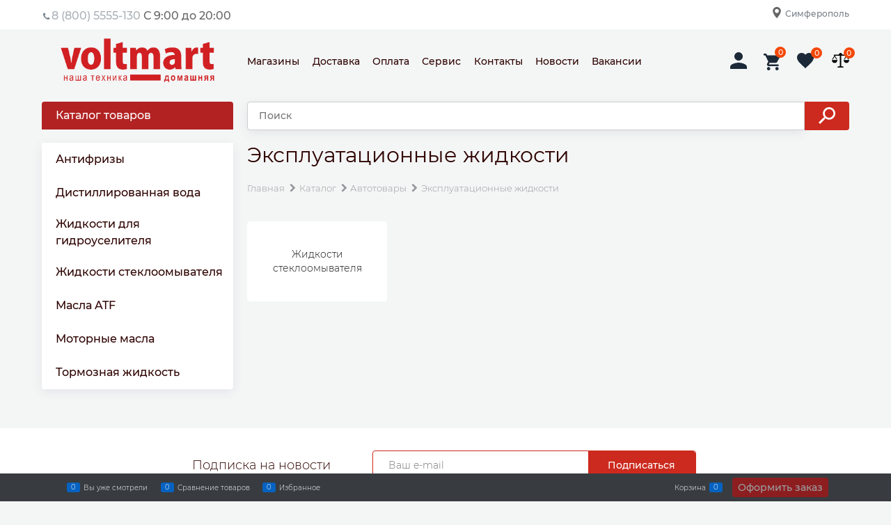

--- FILE ---
content_type: text/css
request_url: https://voltmart.su/dist/common.6494907f41449f0ec49c.css
body_size: 44297
content:
/*!**********************************************************************************************************************************************************************************************************************************************!*\
  !*** css ./node_modules/css-loader/dist/cjs.js??ruleSet[1].rules[0].use[1]!./node_modules/postcss-loader/dist/cjs.js??ruleSet[1].rules[0].use[2]!./node_modules/sass-loader/dist/cjs.js??ruleSet[1].rules[0].use[3]!./fonts/fonts.store.css ***!
  \**********************************************************************************************************************************************************************************************************************************************/
/*logogenerator*/
@font-face {
  font-family: AstakhovDished;
  src: url("/fonts/AstakhovDished/AstakhovDished.woff2") format("woff2"), url("/fonts/AstakhovDished/AstakhovDished.woff") format("woff");
  font-weight: 400;
  font-style: normal;
  font-stretch: normal;
  font-display: swap;
}
@font-face {
  font-family: "Dobrozrachniy";
  src: url("/fonts/Dobrozrachniy/Dobrozrachniy-Regular.woff2") format("woff2"), url("/fonts/Dobrozrachniy/Dobrozrachniy-Regular.woff") format("woff");
  font-weight: 400;
  font-style: normal;
  font-stretch: normal;
  font-display: swap;
}
@font-face {
  font-family: "Fakedes Outline";
  src: url("/fonts/Fakedes_Outline/FakedesOutline.woff2") format("woff2"), url("/fonts/Fakedes_Outline/FakedesOutline.woff") format("woff");
  font-weight: 400;
  font-style: normal;
  font-stretch: normal;
  font-display: swap;
}
@font-face {
  font-family: "Jazz Ball";
  src: url("/fonts/JazzBall/JazzBall.woff2") format("woff2"), url("/fonts/JazzBall/JazzBall.woff") format("woff");
  font-weight: 400;
  font-style: normal;
  font-stretch: normal;
  font-display: swap;
}
@font-face {
  font-family: "Krabuler";
  src: url("/fonts/Krabuler/RFKrabuler-Regular.woff2") format("woff2"), url("/fonts/Krabuler/RFKrabuler-Regular.woff") format("woff");
  font-weight: 400;
  font-style: normal;
  font-stretch: normal;
  font-display: swap;
}
@font-face {
  font-family: "Kurica Lapoi 1.3";
  src: url("/fonts/KuricaLapoi1.3/KuricaLapoi1.3.woff2") format("woff2"), url("/fonts/KuricaLapoi1.3/KuricaLapoi1.3.woff") format("woff");
  font-weight: 400;
  font-style: normal;
  font-stretch: normal;
  font-display: swap;
}
@font-face {
  font-family: "Pelmeshka";
  src: url("/fonts/Pelmeshka/Pelmeshka.woff2") format("woff2"), url("/fonts/Pelmeshka/Pelmeshka.woff") format("woff");
  font-weight: 400;
  font-style: normal;
  font-stretch: normal;
  font-display: swap;
}
/*!**********************************************************************************************************************************************************************************************************************************************!*\
  !*** css ./node_modules/css-loader/dist/cjs.js??ruleSet[1].rules[0].use[1]!./node_modules/postcss-loader/dist/cjs.js??ruleSet[1].rules[0].use[2]!./node_modules/sass-loader/dist/cjs.js??ruleSet[1].rules[0].use[3]!./fonts/fonts.icons.css ***!
  \**********************************************************************************************************************************************************************************************************************************************/
@font-face {
  font-family: "advantshopfonts";
  src: url("/fonts/advantshopfonts/advantshopfonts.woff2") format("woff2"), url("/fonts/advantshopfonts/advantshopfonts.woff") format("woff");
  font-weight: normal;
  font-style: normal;
  font-display: swap;
}
/*logogenerator*/
@font-face {
  font-family: AstakhovDished;
  src: url("/fonts/AstakhovDished/AstakhovDished.woff2") format("woff2"), url("/fonts/AstakhovDished/AstakhovDished.woff") format("woff");
  font-weight: 400;
  font-style: normal;
  font-stretch: normal;
  font-display: swap;
}
@font-face {
  font-family: "Dobrozrachniy";
  src: url("/fonts/Dobrozrachniy/Dobrozrachniy-Regular.woff2") format("woff2"), url("/fonts/Dobrozrachniy/Dobrozrachniy-Regular.woff") format("woff");
  font-weight: 400;
  font-style: normal;
  font-stretch: normal;
  font-display: swap;
}
@font-face {
  font-family: "Fakedes Outline";
  src: url("/fonts/Fakedes_Outline/FakedesOutline.woff2") format("woff2"), url("/fonts/Fakedes_Outline/FakedesOutline.woff") format("woff");
  font-weight: 400;
  font-style: normal;
  font-stretch: normal;
  font-display: swap;
}
@font-face {
  font-family: "Jazz Ball";
  src: url("/fonts/JazzBall/JazzBall.woff2") format("woff2"), url("/fonts/JazzBall/JazzBall.woff") format("woff");
  font-weight: 400;
  font-style: normal;
  font-stretch: normal;
  font-display: swap;
}
@font-face {
  font-family: "Krabuler";
  src: url("/fonts/Krabuler/RFKrabuler-Regular.woff2") format("woff2"), url("/fonts/Krabuler/RFKrabuler-Regular.woff") format("woff");
  font-weight: 400;
  font-style: normal;
  font-stretch: normal;
  font-display: swap;
}
@font-face {
  font-family: "Kurica Lapoi 1.3";
  src: url("/fonts/KuricaLapoi1.3/KuricaLapoi1.3.woff2") format("woff2"), url("/fonts/KuricaLapoi1.3/KuricaLapoi1.3.woff") format("woff");
  font-weight: 400;
  font-style: normal;
  font-stretch: normal;
  font-display: swap;
}
@font-face {
  font-family: "Pelmeshka";
  src: url("/fonts/Pelmeshka/Pelmeshka.woff2") format("woff2"), url("/fonts/Pelmeshka/Pelmeshka.woff") format("woff");
  font-weight: 400;
  font-style: normal;
  font-stretch: normal;
  font-display: swap;
}
/*!*************************************************************************************************************************************************************************************************************************************************************!*\
  !*** css ./node_modules/css-loader/dist/cjs.js??ruleSet[1].rules[0].use[1]!./node_modules/postcss-loader/dist/cjs.js??ruleSet[1].rules[0].use[2]!./node_modules/sass-loader/dist/cjs.js??ruleSet[1].rules[0].use[3]!./vendors/flexboxgrid/flexboxgrid.scss ***!
  \*************************************************************************************************************************************************************************************************************************************************************/
.container-fluid {
  box-sizing: border-box;
  margin-right: auto;
  margin-left: auto;
  padding-right: 0.625rem;
  padding-left: 0.625rem;
}

.row {
  box-sizing: border-box;
  display: flex;
  flex-direction: row;
  flex-wrap: wrap;
  margin-right: -0.625rem;
  margin-left: -0.625rem;
}

.col-lg-offset-12, .col-lg-offset-11, .col-lg-offset-10, .col-lg-offset-9, .col-lg-offset-8, .col-lg-offset-7, .col-lg-offset-6, .col-lg-offset-5, .col-lg-offset-4, .col-lg-offset-3, .col-lg-offset-2, .col-lg-offset-1, .col-md-offset-12, .col-md-offset-11, .col-md-offset-10, .col-md-offset-9, .col-md-offset-8, .col-md-offset-7, .col-md-offset-6, .col-md-offset-5, .col-md-offset-4, .col-md-offset-3, .col-md-offset-2, .col-md-offset-1, .col-sm-offset-12, .col-sm-offset-11, .col-sm-offset-10, .col-sm-offset-9, .col-sm-offset-8, .col-sm-offset-7, .col-sm-offset-6, .col-sm-offset-5, .col-sm-offset-4, .col-sm-offset-3, .col-sm-offset-2, .col-sm-offset-1, .col-xs-offset-12, .col-xs-offset-11, .col-xs-offset-10, .col-xs-offset-9, .col-xs-offset-8, .col-xs-offset-7, .col-xs-offset-6, .col-xs-offset-5, .col-xs-offset-4, .col-xs-offset-3, .col-xs-offset-2, .col-xs-offset-1, .col-lg-12, .col-lg-11, .col-lg-10, .col-lg-9, .col-lg-8, .col-lg-7, .col-lg-6, .col-lg-5, .col-lg-4, .col-lg-3, .col-lg-2, .col-lg-1, .col-lg, .col-lg-slim, .col-md-12, .col-md-11, .col-md-10, .col-md-9, .col-md-8, .col-md-7, .col-md-6, .col-md-5, .col-md-4, .col-md-3, .col-md-2, .col-md-1, .col-md, .col-md-slim, .col-sm-12, .col-sm-11, .col-sm-10, .col-sm-9, .col-sm-8, .col-sm-7, .col-sm-6, .col-sm-5, .col-sm-4, .col-sm-3, .col-sm-2, .col-sm-1, .col-sm, .col-sm-slim, .col-xs-12, .col-xs-11, .col-xs-10, .col-xs-9, .col-xs-8, .col-xs-7, .col-xs-6, .col-xs-5, .col-xs-4, .col-xs-3, .col-xs-2, .col-xs-1, .col-xs, .col-xs-slim {
  box-sizing: border-box;
  flex-grow: 0;
  flex-shrink: 0;
  padding-right: 0.625rem;
  padding-left: 0.625rem;
}

.col-xs {
  flex-grow: 1;
  flex-basis: 0;
  max-width: 100%;
}

.col-xs-slim {
  flex-shrink: 0;
  flex-grow: 0;
  flex-basis: auto;
  max-width: none;
}

.col-xs-1 {
  flex-basis: 8.3333333333%;
  max-width: 8.3333333333%;
}

.col-xs-2 {
  flex-basis: 16.6666666667%;
  max-width: 16.6666666667%;
}

.col-xs-3 {
  flex-basis: 25%;
  max-width: 25%;
}

.col-xs-4 {
  flex-basis: 33.3333333333%;
  max-width: 33.3333333333%;
}

.col-xs-5 {
  flex-basis: 41.6666666667%;
  max-width: 41.6666666667%;
}

.col-xs-6 {
  flex-basis: 50%;
  max-width: 50%;
}

.col-xs-7 {
  flex-basis: 58.3333333333%;
  max-width: 58.3333333333%;
}

.col-xs-8 {
  flex-basis: 66.6666666667%;
  max-width: 66.6666666667%;
}

.col-xs-9 {
  flex-basis: 75%;
  max-width: 75%;
}

.col-xs-10 {
  flex-basis: 83.3333333333%;
  max-width: 83.3333333333%;
}

.col-xs-11 {
  flex-basis: 91.6666666667%;
  max-width: 91.6666666667%;
}

.col-xs-12 {
  flex-basis: 100%;
  max-width: 100%;
}

@media screen and (min-width: 48em) {
  .col-sm {
    flex-grow: 1;
    flex-basis: 0;
    max-width: 100%;
  }

  .col-sm-slim {
    flex-shrink: 0;
    flex-grow: 0;
    flex-basis: auto;
    max-width: none;
  }

  .col-sm-1 {
    flex-basis: 8.3333333333%;
    max-width: 8.3333333333%;
  }

  .col-sm-2 {
    flex-basis: 16.6666666667%;
    max-width: 16.6666666667%;
  }

  .col-sm-3 {
    flex-basis: 25%;
    max-width: 25%;
  }

  .col-sm-4 {
    flex-basis: 33.3333333333%;
    max-width: 33.3333333333%;
  }

  .col-sm-5 {
    flex-basis: 41.6666666667%;
    max-width: 41.6666666667%;
  }

  .col-sm-6 {
    flex-basis: 50%;
    max-width: 50%;
  }

  .col-sm-7 {
    flex-basis: 58.3333333333%;
    max-width: 58.3333333333%;
  }

  .col-sm-8 {
    flex-basis: 66.6666666667%;
    max-width: 66.6666666667%;
  }

  .col-sm-9 {
    flex-basis: 75%;
    max-width: 75%;
  }

  .col-sm-10 {
    flex-basis: 83.3333333333%;
    max-width: 83.3333333333%;
  }

  .col-sm-11 {
    flex-basis: 91.6666666667%;
    max-width: 91.6666666667%;
  }

  .col-sm-12 {
    flex-basis: 100%;
    max-width: 100%;
  }
}
@media screen and (min-width: 62em) {
  .col-md {
    flex-grow: 1;
    flex-basis: 0;
    max-width: 100%;
  }

  .col-md-slim {
    flex-shrink: 0;
    flex-grow: 0;
    flex-basis: auto;
    max-width: none;
  }

  .col-md-1 {
    flex-basis: 8.3333333333%;
    max-width: 8.3333333333%;
  }

  .col-md-2 {
    flex-basis: 16.6666666667%;
    max-width: 16.6666666667%;
  }

  .col-md-3 {
    flex-basis: 25%;
    max-width: 25%;
  }

  .col-md-4 {
    flex-basis: 33.3333333333%;
    max-width: 33.3333333333%;
  }

  .col-md-5 {
    flex-basis: 41.6666666667%;
    max-width: 41.6666666667%;
  }

  .col-md-6 {
    flex-basis: 50%;
    max-width: 50%;
  }

  .col-md-7 {
    flex-basis: 58.3333333333%;
    max-width: 58.3333333333%;
  }

  .col-md-8 {
    flex-basis: 66.6666666667%;
    max-width: 66.6666666667%;
  }

  .col-md-9 {
    flex-basis: 75%;
    max-width: 75%;
  }

  .col-md-10 {
    flex-basis: 83.3333333333%;
    max-width: 83.3333333333%;
  }

  .col-md-11 {
    flex-basis: 91.6666666667%;
    max-width: 91.6666666667%;
  }

  .col-md-12 {
    flex-basis: 100%;
    max-width: 100%;
  }
}
@media screen and (min-width: 75em) {
  .col-lg {
    flex-grow: 1;
    flex-basis: 0;
    max-width: 100%;
  }

  .col-lg-slim {
    flex-shrink: 0;
    flex-grow: 0;
    flex-basis: auto;
    max-width: none;
  }

  .col-lg-1 {
    flex-basis: 8.3333333333%;
    max-width: 8.3333333333%;
  }

  .col-lg-2 {
    flex-basis: 16.6666666667%;
    max-width: 16.6666666667%;
  }

  .col-lg-3 {
    flex-basis: 25%;
    max-width: 25%;
  }

  .col-lg-4 {
    flex-basis: 33.3333333333%;
    max-width: 33.3333333333%;
  }

  .col-lg-5 {
    flex-basis: 41.6666666667%;
    max-width: 41.6666666667%;
  }

  .col-lg-6 {
    flex-basis: 50%;
    max-width: 50%;
  }

  .col-lg-7 {
    flex-basis: 58.3333333333%;
    max-width: 58.3333333333%;
  }

  .col-lg-8 {
    flex-basis: 66.6666666667%;
    max-width: 66.6666666667%;
  }

  .col-lg-9 {
    flex-basis: 75%;
    max-width: 75%;
  }

  .col-lg-10 {
    flex-basis: 83.3333333333%;
    max-width: 83.3333333333%;
  }

  .col-lg-11 {
    flex-basis: 91.6666666667%;
    max-width: 91.6666666667%;
  }

  .col-lg-12 {
    flex-basis: 100%;
    max-width: 100%;
  }
}
.col-xs-offset-1 {
  margin-left: 8.3333333333%;
}

.col-xs-offset-2 {
  margin-left: 16.6666666667%;
}

.col-xs-offset-3 {
  margin-left: 25%;
}

.col-xs-offset-4 {
  margin-left: 33.3333333333%;
}

.col-xs-offset-5 {
  margin-left: 41.6666666667%;
}

.col-xs-offset-6 {
  margin-left: 50%;
}

.col-xs-offset-7 {
  margin-left: 58.3333333333%;
}

.col-xs-offset-8 {
  margin-left: 66.6666666667%;
}

.col-xs-offset-9 {
  margin-left: 75%;
}

.col-xs-offset-10 {
  margin-left: 83.3333333333%;
}

.col-xs-offset-11 {
  margin-left: 91.6666666667%;
}

.col-xs-offset-12 {
  margin-left: 100%;
}

@media screen and (min-width: 48em) {
  .col-sm-offset-1 {
    margin-left: 8.3333333333%;
  }

  .col-sm-offset-2 {
    margin-left: 16.6666666667%;
  }

  .col-sm-offset-3 {
    margin-left: 25%;
  }

  .col-sm-offset-4 {
    margin-left: 33.3333333333%;
  }

  .col-sm-offset-5 {
    margin-left: 41.6666666667%;
  }

  .col-sm-offset-6 {
    margin-left: 50%;
  }

  .col-sm-offset-7 {
    margin-left: 58.3333333333%;
  }

  .col-sm-offset-8 {
    margin-left: 66.6666666667%;
  }

  .col-sm-offset-9 {
    margin-left: 75%;
  }

  .col-sm-offset-10 {
    margin-left: 83.3333333333%;
  }

  .col-sm-offset-11 {
    margin-left: 91.6666666667%;
  }

  .col-sm-offset-12 {
    margin-left: 100%;
  }
}
@media screen and (min-width: 62em) {
  .col-md-offset-1 {
    margin-left: 8.3333333333%;
  }

  .col-md-offset-2 {
    margin-left: 16.6666666667%;
  }

  .col-md-offset-3 {
    margin-left: 25%;
  }

  .col-md-offset-4 {
    margin-left: 33.3333333333%;
  }

  .col-md-offset-5 {
    margin-left: 41.6666666667%;
  }

  .col-md-offset-6 {
    margin-left: 50%;
  }

  .col-md-offset-7 {
    margin-left: 58.3333333333%;
  }

  .col-md-offset-8 {
    margin-left: 66.6666666667%;
  }

  .col-md-offset-9 {
    margin-left: 75%;
  }

  .col-md-offset-10 {
    margin-left: 83.3333333333%;
  }

  .col-md-offset-11 {
    margin-left: 91.6666666667%;
  }

  .col-md-offset-12 {
    margin-left: 100%;
  }
}
@media screen and (min-width: 75em) {
  .col-lg-offset-1 {
    margin-left: 8.3333333333%;
  }

  .col-lg-offset-2 {
    margin-left: 16.6666666667%;
  }

  .col-lg-offset-3 {
    margin-left: 25%;
  }

  .col-lg-offset-4 {
    margin-left: 33.3333333333%;
  }

  .col-lg-offset-5 {
    margin-left: 41.6666666667%;
  }

  .col-lg-offset-6 {
    margin-left: 50%;
  }

  .col-lg-offset-7 {
    margin-left: 58.3333333333%;
  }

  .col-lg-offset-8 {
    margin-left: 66.6666666667%;
  }

  .col-lg-offset-9 {
    margin-left: 75%;
  }

  .col-lg-offset-10 {
    margin-left: 83.3333333333%;
  }

  .col-lg-offset-11 {
    margin-left: 91.6666666667%;
  }

  .col-lg-offset-12 {
    margin-left: 100%;
  }
}
.start-xs {
  justify-content: flex-start;
}

@media screen and (min-width: 48em) {
  .start-sm {
    justify-content: flex-start;
  }
}

@media screen and (min-width: 62em) {
  .start-md {
    justify-content: flex-start;
  }
}

@media screen and (min-width: 75em) {
  .start-lg {
    justify-content: flex-start;
  }
}

.center-xs {
  justify-content: center;
}

@media screen and (min-width: 48em) {
  .center-sm {
    justify-content: center;
  }
}

@media screen and (min-width: 62em) {
  .center-md {
    justify-content: center;
  }
}

@media screen and (min-width: 75em) {
  .center-lg {
    justify-content: center;
  }
}

.end-xs {
  justify-content: flex-end;
}

@media screen and (min-width: 48em) {
  .end-sm {
    justify-content: flex-end;
  }
}

@media screen and (min-width: 62em) {
  .end-md {
    justify-content: flex-end;
  }
}

@media screen and (min-width: 75em) {
  .end-lg {
    justify-content: flex-end;
  }
}

.top-xs {
  align-items: flex-start;
}

@media screen and (min-width: 48em) {
  .top-sm {
    align-items: flex-start;
  }
}

@media screen and (min-width: 62em) {
  .top-md {
    align-items: flex-start;
  }
}

@media screen and (min-width: 75em) {
  .top-lg {
    align-items: flex-start;
  }
}

.middle-xs {
  align-items: center;
}

@media screen and (min-width: 48em) {
  .middle-sm {
    align-items: center;
  }
}

@media screen and (min-width: 62em) {
  .middle-md {
    align-items: center;
  }
}

@media screen and (min-width: 75em) {
  .middle-lg {
    align-items: center;
  }
}

.bottom-xs {
  align-items: flex-end;
}

@media screen and (min-width: 48em) {
  .bottom-sm {
    align-items: flex-end;
  }
}

@media screen and (min-width: 62em) {
  .bottom-md {
    align-items: flex-end;
  }
}

@media screen and (min-width: 75em) {
  .bottom-lg {
    align-items: flex-end;
  }
}

.around-xs {
  justify-content: space-around;
}

@media screen and (min-width: 48em) {
  .around-sm {
    justify-content: space-around;
  }
}

@media screen and (min-width: 62em) {
  .around-md {
    justify-content: space-around;
  }
}

@media screen and (min-width: 75em) {
  .around-lg {
    justify-content: space-around;
  }
}

.between-xs {
  justify-content: space-between;
}

@media screen and (min-width: 48em) {
  .between-sm {
    justify-content: space-between;
  }
}

@media screen and (min-width: 62em) {
  .between-md {
    justify-content: space-between;
  }
}

@media screen and (min-width: 75em) {
  .between-lg {
    justify-content: space-between;
  }
}

.first-xs {
  order: -1;
}

@media screen and (min-width: 48em) {
  .first-sm {
    order: -1;
  }
}

@media screen and (min-width: 62em) {
  .first-md {
    order: -1;
  }
}

@media screen and (min-width: 75em) {
  .first-lg {
    order: -1;
  }
}

.last-xs {
  order: 1;
}

@media screen and (min-width: 48em) {
  .last-sm {
    order: 1;
  }
}

@media screen and (min-width: 62em) {
  .last-md {
    order: 1;
  }
}

@media screen and (min-width: 75em) {
  .last-lg {
    order: 1;
  }
}

.reverse-xs {
  flex-direction: row-reverse;
}

@media screen and (min-width: 48em) {
  .reverse-sm {
    flex-direction: row-reverse;
  }
}

@media screen and (min-width: 62em) {
  .reverse-md {
    flex-direction: row-reverse;
  }
}

@media screen and (min-width: 75em) {
  .reverse-lg {
    flex-direction: row-reverse;
  }
}
/*!********************************************************************************************************************************************************************************************************************************************************************!*\
  !*** css ./node_modules/css-loader/dist/cjs.js??ruleSet[1].rules[0].use[1]!./node_modules/postcss-loader/dist/cjs.js??ruleSet[1].rules[0].use[2]!./node_modules/sass-loader/dist/cjs.js??ruleSet[1].rules[0].use[3]!./vendors/flexboxgrid/ext/flexboxgridExt.scss ***!
  \********************************************************************************************************************************************************************************************************************************************************************/
.col-p-v {
  padding-top: 0.6rem;
  padding-bottom: 0.6rem;
}

.container-fluid {
  padding-right: 0.625rem;
  padding-left: 0.625rem;
}
/*!*****************************************************************************************************************************************************************************************************************************************************************!*\
  !*** css ./node_modules/css-loader/dist/cjs.js??ruleSet[1].rules[0].use[1]!./node_modules/postcss-loader/dist/cjs.js??ruleSet[1].rules[0].use[2]!./node_modules/sass-loader/dist/cjs.js??ruleSet[1].rules[0].use[3]!./node_modules/normalize.css/normalize.css ***!
  \*****************************************************************************************************************************************************************************************************************************************************************/
/*! normalize.css v8.0.1 | MIT License | github.com/necolas/normalize.css */
/* Document
   ========================================================================== */
/**
 * 1. Correct the line height in all browsers.
 * 2. Prevent adjustments of font size after orientation changes in iOS.
 */
html {
  line-height: 1.15;
  /* 1 */
  -webkit-text-size-adjust: 100%;
  /* 2 */
}

/* Sections
   ========================================================================== */
/**
 * Remove the margin in all browsers.
 */
body {
  margin: 0;
}

/**
 * Render the `main` element consistently in IE.
 */
main {
  display: block;
}

/**
 * Correct the font size and margin on `h1` elements within `section` and
 * `article` contexts in Chrome, Firefox, and Safari.
 */
h1 {
  font-size: 2em;
  margin: 0.67em 0;
}

/* Grouping content
   ========================================================================== */
/**
 * 1. Add the correct box sizing in Firefox.
 * 2. Show the overflow in Edge and IE.
 */
hr {
  box-sizing: content-box;
  /* 1 */
  height: 0;
  /* 1 */
  overflow: visible;
  /* 2 */
}

/**
 * 1. Correct the inheritance and scaling of font size in all browsers.
 * 2. Correct the odd `em` font sizing in all browsers.
 */
pre {
  font-family: monospace, monospace;
  /* 1 */
  font-size: 1em;
  /* 2 */
}

/* Text-level semantics
   ========================================================================== */
/**
 * Remove the gray background on active links in IE 10.
 */
a {
  background-color: transparent;
}

/**
 * 1. Remove the bottom border in Chrome 57-
 * 2. Add the correct text decoration in Chrome, Edge, IE, Opera, and Safari.
 */
abbr[title] {
  border-bottom: none;
  /* 1 */
  text-decoration: underline;
  /* 2 */
  text-decoration: underline dotted;
  /* 2 */
}

/**
 * Add the correct font weight in Chrome, Edge, and Safari.
 */
b,
strong {
  font-weight: bolder;
}

/**
 * 1. Correct the inheritance and scaling of font size in all browsers.
 * 2. Correct the odd `em` font sizing in all browsers.
 */
code,
kbd,
samp {
  font-family: monospace, monospace;
  /* 1 */
  font-size: 1em;
  /* 2 */
}

/**
 * Add the correct font size in all browsers.
 */
small {
  font-size: 80%;
}

/**
 * Prevent `sub` and `sup` elements from affecting the line height in
 * all browsers.
 */
sub,
sup {
  font-size: 75%;
  line-height: 0;
  position: relative;
  vertical-align: baseline;
}

sub {
  bottom: -0.25em;
}

sup {
  top: -0.5em;
}

/* Embedded content
   ========================================================================== */
/**
 * Remove the border on images inside links in IE 10.
 */
img {
  border-style: none;
}

/* Forms
   ========================================================================== */
/**
 * 1. Change the font styles in all browsers.
 * 2. Remove the margin in Firefox and Safari.
 */
button,
input,
optgroup,
select,
textarea {
  font-family: inherit;
  /* 1 */
  font-size: 100%;
  /* 1 */
  line-height: 1.15;
  /* 1 */
  margin: 0;
  /* 2 */
}

/**
 * Show the overflow in IE.
 * 1. Show the overflow in Edge.
 */
button,
input {
  /* 1 */
  overflow: visible;
}

/**
 * Remove the inheritance of text transform in Edge, Firefox, and IE.
 * 1. Remove the inheritance of text transform in Firefox.
 */
button,
select {
  /* 1 */
  text-transform: none;
}

/**
 * Correct the inability to style clickable types in iOS and Safari.
 */
button,
[type=button],
[type=reset],
[type=submit] {
  -webkit-appearance: button;
}

/**
 * Remove the inner border and padding in Firefox.
 */
button::-moz-focus-inner,
[type=button]::-moz-focus-inner,
[type=reset]::-moz-focus-inner,
[type=submit]::-moz-focus-inner {
  border-style: none;
  padding: 0;
}

/**
 * Restore the focus styles unset by the previous rule.
 */
button:-moz-focusring,
[type=button]:-moz-focusring,
[type=reset]:-moz-focusring,
[type=submit]:-moz-focusring {
  outline: 1px dotted ButtonText;
}

/**
 * Correct the padding in Firefox.
 */
fieldset {
  padding: 0.35em 0.75em 0.625em;
}

/**
 * 1. Correct the text wrapping in Edge and IE.
 * 2. Correct the color inheritance from `fieldset` elements in IE.
 * 3. Remove the padding so developers are not caught out when they zero out
 *    `fieldset` elements in all browsers.
 */
legend {
  box-sizing: border-box;
  /* 1 */
  color: inherit;
  /* 2 */
  display: table;
  /* 1 */
  max-width: 100%;
  /* 1 */
  padding: 0;
  /* 3 */
  white-space: normal;
  /* 1 */
}

/**
 * Add the correct vertical alignment in Chrome, Firefox, and Opera.
 */
progress {
  vertical-align: baseline;
}

/**
 * Remove the default vertical scrollbar in IE 10+.
 */
textarea {
  overflow: auto;
}

/**
 * 1. Add the correct box sizing in IE 10.
 * 2. Remove the padding in IE 10.
 */
[type=checkbox],
[type=radio] {
  box-sizing: border-box;
  /* 1 */
  padding: 0;
  /* 2 */
}

/**
 * Correct the cursor style of increment and decrement buttons in Chrome.
 */
[type=number]::-webkit-inner-spin-button,
[type=number]::-webkit-outer-spin-button {
  height: auto;
}

/**
 * 1. Correct the odd appearance in Chrome and Safari.
 * 2. Correct the outline style in Safari.
 */
[type=search] {
  -webkit-appearance: textfield;
  /* 1 */
  outline-offset: -2px;
  /* 2 */
}

/**
 * Remove the inner padding in Chrome and Safari on macOS.
 */
[type=search]::-webkit-search-decoration {
  -webkit-appearance: none;
}

/**
 * 1. Correct the inability to style clickable types in iOS and Safari.
 * 2. Change font properties to `inherit` in Safari.
 */
::-webkit-file-upload-button {
  -webkit-appearance: button;
  /* 1 */
  font: inherit;
  /* 2 */
}

/* Interactive
   ========================================================================== */
/*
 * Add the correct display in Edge, IE 10+, and Firefox.
 */
details {
  display: block;
}

/*
 * Add the correct display in all browsers.
 */
summary {
  display: list-item;
}

/* Misc
   ========================================================================== */
/**
 * Add the correct display in IE 10+.
 */
template {
  display: none;
}

/**
 * Add the correct display in IE 10.
 */
[hidden] {
  display: none;
}
/*!********************************************************************************************************************************************************************************************************************************************!*\
  !*** css ./node_modules/css-loader/dist/cjs.js??ruleSet[1].rules[0].use[1]!./node_modules/postcss-loader/dist/cjs.js??ruleSet[1].rules[0].use[2]!./node_modules/sass-loader/dist/cjs.js??ruleSet[1].rules[0].use[3]!./styles/general.scss ***!
  \********************************************************************************************************************************************************************************************************************************************/
html * {
  max-height: 999999px;
}

html {
  font-size: 16px;
}

body {
  font-size: 13px;
  font-family: Tahoma, "Helvetica Neue", Helvetica, Geneva, Arial, sans-serif;
  line-height: 1.5;
  position: relative;
}

label {
  position: relative;
  display: inline-block;
}

button,
input,
optgroup,
select,
textarea {
  color: inherit;
  font: inherit;
}

img {
  height: auto;
  width: auto;
  max-height: 100%;
  max-width: 100%;
}

.img-not-resize {
  max-height: none;
  max-width: none;
}

p {
  padding: 0;
  margin: 0 0 1.0625rem;
}

button::-moz-focus-inner, input[type=reset]::-moz-focus-inner, input[type=button]::-moz-focus-inner, input[type=submit]::-moz-focus-inner {
  border: none;
  padding: 0;
}

figure {
  margin: 0;
}

.container {
  max-width: 73.75rem;
  min-width: 60.625rem;
  position: relative;
  margin: 0 auto;
  z-index: 30;
}

.site-menu-row {
  border-radius: 0.3125rem;
}

.site-body-menu {
  padding: 0.625rem 0.625rem 0 0.625rem;
  z-index: 20;
}

.site-head, .site-body-aside, .site-body, .site-body-menu, .site-body-main, .site-footer {
  position: relative;
}

.site-head {
  z-index: 31;
}

.site-body, .site-body-main {
  z-index: 15;
}

.site-body-main:hover {
  z-index: 30;
}

.site-body, .site-body > .container, .site-body-inner {
  /*height: 100%;*/
}

.products-specials-container {
  z-index: 20;
}

.site-body-inner {
  border-radius: 0.3125rem;
}

.site-footer {
  z-index: 10;
}

.disable-hover, .disable-hover * {
  pointer-events: none;
}

.stretch-container {
  display: flex;
  min-height: 100vh;
  flex-direction: column;
  overflow: hidden;
}

@media (max-width: 73.75rem) {
  .stretch-container {
    max-width: 73.75rem;
    min-width: 60.625rem;
  }
}
.stretch-middle {
  flex: 1 0 auto;
}

.footer-container {
  max-width: 73.75rem;
  min-width: 60.625rem;
}

@media (max-width: 980px) {
  .footer-container {
    max-width: none;
    min-width: 0;
  }
}
.storeclosed-top {
  padding: 15px 0;
  /*background: #ff9bb9;
  color: white;*/
  font-size: 16px;
}

.storeclosed-inner {
  display: flex;
  align-items: center;
  justify-content: space-between;
}

.storeclosed-col {
  padding-right: 0.625rem;
  padding-left: 0.625rem;
}

.storeclosed-text-align {
  text-align: center;
}

.glimpse-nowrap {
  z-index: 200;
}

.discount-by-time {
  min-height: 100px;
  min-width: 200px;
}

.captcha-txt {
  width: 200px;
  margin: 5px 0 0 0;
}

.captcha-hint {
  margin: 0 0 10px 0;
}

.buy-one-ckick-very-top {
  z-index: 1050;
}

.gallery-logo-slider {
  padding: 0 30px;
}

form.ng-invalid.ng-submitted .shipping-empty {
  color: red;
}

form.ng-invalid.ng-submitted .payment-empty {
  color: red;
}

.adv-modal .modal-header.modal-product-rotate-header-wrap {
  border: 0;
}

.site-layout-empty-container {
  max-width: 1200px;
  margin: 0 auto;
}

blockquote {
  margin: 10px 0 10px 20px;
  padding: 2px 0 2px 10px;
  font-style: italic;
  font-family: Georgia, Times, "Times New Roman", serif;
  border-style: solid;
  border-color: #ccc;
  border-width: 0 0 0 5px;
}

/*Templates ckeditor*/
.block-img-left .wrapper-img:after {
  content: "";
  display: table;
  width: 10px;
  height: 100%;
}

.block-img-left ol,
.block-img-left ul,
.block-img-left dl {
  list-style-position: inside;
}

@media (max-width: 768px) {
  .mobile-p-r-none {
    padding-right: 0;
  }

  .mobile-p-l-none {
    padding-left: 0;
  }
}
@media (min-width: 768px) {
  .desktop-col-p-v {
    padding-top: 0.6rem;
    padding-bottom: 0.6rem;
  }
}
.auth-social a:hover {
  text-decoration: none;
}

.oc-lazy-load-cloak {
  display: none;
}

.col-p-v-desktop {
  padding-top: 0.6rem;
  padding-bottom: 0.6rem;
}
/*!***************************************************************************************************************************************************************************************************************************************************!*\
  !*** css ./node_modules/css-loader/dist/cjs.js??ruleSet[1].rules[0].use[1]!./node_modules/postcss-loader/dist/cjs.js??ruleSet[1].rules[0].use[2]!./node_modules/sass-loader/dist/cjs.js??ruleSet[1].rules[0].use[3]!./styles/common/buttons.scss ***!
  \***************************************************************************************************************************************************************************************************************************************************/
.btn {
  display: inline-block;
  vertical-align: middle;
  text-decoration: none;
  border-width: 0;
  text-align: center;
  border-radius: 0.3125rem;
  line-height: 1.3;
  box-sizing: border-box;
  cursor: pointer;
}
.btn:hover {
  text-decoration: none;
}
.btn:focus {
  outline: none;
}

.btn-block {
  display: block;
  width: 100%;
}

.btn-expander {
  width: 100%;
}

.btn--upper {
  text-transform: uppercase;
}

.btn[class^=icon-]:before,
.btn[class^=icon-]:after,
.btn[class*=" icon-"]:before,
.btn[class*=" icon-"]:after {
  font-size: 0.875rem;
}

.btn-big {
  font-weight: bold;
  font-size: 1rem;
  padding: 0.8125rem 0.8125rem 0.8125rem;
}

.btn-middle {
  font-weight: bold;
  font-size: 0.75rem;
  padding: 0.75rem;
}

.btn-small {
  font-weight: bold;
  font-size: 0.75rem;
  padding: 0.59375rem 0.625rem 0.59375rem;
}

.btn-xsmall {
  font-weight: bold;
  font-size: 0.75rem;
  padding: 0.3125rem 0.5rem 0.3125rem;
}
/*!***************************************************************************************************************************************************************************************************************************************************!*\
  !*** css ./node_modules/css-loader/dist/cjs.js??ruleSet[1].rules[0].use[1]!./node_modules/postcss-loader/dist/cjs.js??ruleSet[1].rules[0].use[2]!./node_modules/sass-loader/dist/cjs.js??ruleSet[1].rules[0].use[3]!./styles/common/headers.scss ***!
  \***************************************************************************************************************************************************************************************************************************************************/
.h-inline {
  display: inline-block;
}

h1, .h1 {
  font-size: 1.875rem;
  font-weight: normal;
  margin: 0 0 1.25rem 0;
}

h2, .h2 {
  font-size: 1.375rem;
  font-weight: normal;
  margin: 0 0 1rem 0;
}

h3, .h3 {
  font-size: 1rem;
  font-weight: normal;
  margin: 0 0 0.75rem 0;
}

h1, h2, h3, h4, h5, h6, .h1, .h2, .h3, .h4, .h5, .h6 {
  line-height: 1.2;
}
h1.no-margin, h2.no-margin, h3.no-margin, h4.no-margin, h5.no-margin, h6.no-margin, .h1.no-margin, .h2.no-margin, .h3.no-margin, .h4.no-margin, .h5.no-margin, .h6.no-margin {
  margin: 0;
}

.subheader {
  color: #c3c3c3;
  font-size: 0.75rem;
  line-height: 1;
  margin: 0 0 0.625rem 0;
}
/*!*************************************************************************************************************************************************************************************************************************************************!*\
  !*** css ./node_modules/css-loader/dist/cjs.js??ruleSet[1].rules[0].use[1]!./node_modules/postcss-loader/dist/cjs.js??ruleSet[1].rules[0].use[2]!./node_modules/sass-loader/dist/cjs.js??ruleSet[1].rules[0].use[3]!./styles/common/icons.scss ***!
  \*************************************************************************************************************************************************************************************************************************************************/
[class^=icon-]:before,
[class^=icon-]:after,
[class*=" icon-"]:before,
[class*=" icon-"]:after {
  font-family: "advantshopfonts";
  font-style: normal;
  font-weight: normal;
  speak: none;
  display: inline-block;
  text-decoration: inherit;
  width: 1em;
  line-height: 1;
  text-align: center;
  opacity: 1;
  font-variant: normal;
  text-transform: none;
  /*line-height: 1em;*/
}

.icon-animate-spin {
  animation: spin 2s infinite linear;
  display: inline-block;
}

.icon-animate-spin-after:after, .icon-animate-spin-before:before {
  animation: spin 2s infinite linear;
  display: inline-block;
  text-shadow: none;
}

@keyframes spin {
  from {
    transform: rotate(0);
  }
  to {
    transform: rotate(359deg);
  }
}
.icon-down-open-before:before,
.icon-down-open-after:after,
.icon-down-open-before-abs:before,
.icon-down-open-after-abs:after,
.icon-down-open-before-abs-offset:before,
.icon-down-open-after-abs-offset:after {
  content: "\e800";
}

.icon-left-open-before:before,
.icon-left-open-after:after,
.icon-left-open-before-abs:before,
.icon-left-open-after-abs:after,
.icon-left-open-before-abs-offset:before,
.icon-left-open-after-abs-offset:after {
  content: "\e801";
}

.icon-right-open-before:before,
.icon-right-open-after:after,
.icon-right-open-before-abs:before,
.icon-right-open-after-abs:after,
.icon-right-open-before-abs-offset:before,
.icon-right-open-after-abs-offset:after {
  content: "\e802";
}

.icon-up-open-before:before,
.icon-up-open-after:after,
.icon-up-open-before-abs:before,
.icon-up-open-after-abs:after,
.icon-up-open-before-abs-offset:before,
.icon-up-open-after-abs-offset:after {
  content: "\e803";
}

.icon-equalizer-before:before,
.icon-equalizer-after:after,
.icon-equalizer-before-abs:before,
.icon-equalizer-after-abs:after,
.icon-equalizer-before-abs-offset:before,
.icon-equalizer-after-abs-offset:after {
  content: "\e804";
}

.icon-spinner-before:before,
.icon-spinner-after:after,
.icon-spinner-before-abs:before,
.icon-spinner-after-abs:after,
.icon-spinner-before-abs-offset:before,
.icon-spinner-after-abs-offset:after {
  content: "\e80b";
}

.icon-dot-before:before,
.icon-dot-after:after,
.icon-dot-before-abs:before,
.icon-dot-after-abs:after,
.icon-dot-before-abs-offset:before,
.icon-dot-after-abs-offset:after {
  content: "\e809";
}

.icon-ok-before:before,
.icon-ok-after:after,
.icon-ok-before-abs:before,
.icon-ok-after-abs:after,
.icon-ok-before-abs-offset:before,
.icon-ok-after-abs-offset:after {
  content: "\e80d";
}

.icon-star-before:before,
.icon-star-after:after,
.icon-star-before-abs:before,
.icon-star-after-abs:after,
.icon-star-before-abs-offset:before,
.icon-star-after-abs-offset:after {
  content: "\e80e";
}

.icon-heart-before:before,
.icon-heart-after:after,
.icon-heart-before-abs:before,
.icon-heart-after-abs:after,
.icon-heart-before-abs-offset:before,
.icon-heart-after-abs-offset:after {
  content: "\e80f";
}

.icon-bag-before:before,
.icon-bag-after:after,
.icon-bag-before-abs:before,
.icon-bag-after-abs:after,
.icon-bag-before-abs-offset:before,
.icon-bag-after-abs-offset:after {
  content: "\e810";
}

.icon-menu-before:before,
.icon-menu-after:after,
.icon-menu-before-abs:before,
.icon-menu-after-abs:after,
.icon-menu-before-abs-offset:before,
.icon-menu-after-abs-offset:after {
  content: "\e80c";
}

.icon-down-before:before,
.icon-down-after:after,
.icon-down-before-abs:before,
.icon-down-after-abs:after,
.icon-down-before-abs-offset:before,
.icon-down-after-abs-offset:after {
  content: "\e812";
}

.icon-left-before:before,
.icon-left-after:after,
.icon-left-before-abs:before,
.icon-left-after-abs:after,
.icon-left-before-abs-offset:before,
.icon-left-after-abs-offset:after {
  content: "\e813";
}

.icon-right-before:before,
.icon-right-after:after,
.icon-right-before-abs:before,
.icon-right-after-abs:after,
.icon-right-before-abs-offset:before,
.icon-right-after-abs-offset:after {
  content: "\e814";
}

.icon-up-before:before,
.icon-up-after:after,
.icon-up-before-abs:before,
.icon-up-after-abs:after,
.icon-up-before-abs-offset:before,
.icon-up-after-abs-offset:after {
  content: "\e815";
}

.icon-th-large-before:before,
.icon-th-large-after:after,
.icon-th-large-before-abs:before,
.icon-th-large-after-abs:after,
.icon-th-large-before-abs-offset:before,
.icon-th-large-after-abs-offset:after {
  content: "\e816";
}

.icon-th-list-before:before,
.icon-th-list-after:after,
.icon-th-list-before-abs:before,
.icon-th-list-after-abs:after,
.icon-th-list-before-abs-offset:before,
.icon-th-list-after-abs-offset:after {
  content: "\e817";
}

.icon-left-thin-before:before,
.icon-left-thin-after:after,
.icon-left-thin-before-abs:before,
.icon-left-thin-after-abs:after,
.icon-left-thin-before-abs-offset:before,
.icon-left-thin-after-abs-offset:after {
  content: "\e818";
}

.icon-right-thin-before:before,
.icon-right-thin-after:after,
.icon-right-thin-before-abs:before,
.icon-right-thin-after-abs:after,
.icon-right-thin-before-abs-offset:before,
.icon-right-thin-after-abs-offset:after {
  content: "\e819";
}

.icon-up-thin-before:before,
.icon-up-thin-after:after,
.icon-up-thin-before-abs:before,
.icon-up-thin-after-abs:after,
.icon-up-thin-before-abs-offset:before,
.icon-up-thin-after-abs-offset:after {
  content: "\e81a";
}

.icon-down-thin-before:before,
.icon-down-thin-after:after,
.icon-down-thin-before-abs:before,
.icon-down-thin-after-abs:after,
.icon-down-thin-before-abs-offset:before,
.icon-down-thin-after-abs-offset:after {
  content: "\e81b";
}

.icon-down-1-before:before,
.icon-down-1-after:after,
.icon-down-1-before-abs:before,
.icon-down-1-after-abs:after,
.icon-down-1-before-abs-offset:before,
.icon-down-1-after-abs-offset:after {
  content: "\e81c";
}

.icon-left-1-before:before,
.icon-left-1-after:after,
.icon-left-1-before-abs:before,
.icon-left-1-after-abs:after,
.icon-left-1-before-abs-offset:before,
.icon-left-1-after-abs-offset:after {
  content: "\e81d";
}

.icon-right-1-before:before,
.icon-right-1-after:after,
.icon-right-1-before-abs:before,
.icon-right-1-after-abs:after,
.icon-right-1-before-abs-offset:before,
.icon-right-1-after-abs-offset:after {
  content: "\e81e";
}

.icon-up-1-before:before,
.icon-up-1-after:after,
.icon-up-1-before-abs:before,
.icon-up-1-after-abs:after,
.icon-up-1-before-abs-offset:before,
.icon-up-1-after-abs-offset:after {
  content: "\e81f";
}

.icon-search-before:before,
.icon-search-after:after,
.icon-search-before-abs:before,
.icon-search-after-abs:after,
.icon-search-before-abs-offset:before,
.icon-search-after-abs-offset:after {
  content: "\e820";
}

.icon-mail-before:before,
.icon-mail-after:after,
.icon-mail-before-abs:before,
.icon-mail-after-abs:after,
.icon-mail-before-abs-offset:before,
.icon-mail-after-abs-offset:after {
  content: "\e821";
}

.icon-dot-3-before:before,
.icon-dot-3-after:after,
.icon-dot-3-before-abs:before,
.icon-dot-3-after-abs:after,
.icon-dot-3-before-abs-offset:before,
.icon-dot-3-after-abs-offset:after {
  content: "\e822";
}

.icon-ellipsis-before:before,
.icon-ellipsis-after:after,
.icon-ellipsis-before-abs:before,
.icon-ellipsis-after-abs:after,
.icon-ellipsis-before-abs-offset:before,
.icon-ellipsis-after-abs-offset:after {
  content: "\e823";
}

.icon-camera-before:before,
.icon-camera-after:after,
.icon-camera-before-abs:before,
.icon-camera-after-abs:after,
.icon-camera-before-abs-offset:before,
.icon-camera-after-abs-offset:after {
  content: "\e824";
}

.icon-arrows-ccw-before:before,
.icon-arrows-ccw-after:after,
.icon-arrows-ccw-before-abs:before,
.icon-arrows-ccw-after-abs:after,
.icon-arrows-ccw-before-abs-offset:before,
.icon-arrows-ccw-after-abs-offset:after {
  content: "\e825";
}

.icon-cancel-before:before,
.icon-cancel-after:after,
.icon-cancel-before-abs:before,
.icon-cancel-after-abs:after,
.icon-cancel-before-abs-offset:before,
.icon-cancel-after-abs-offset:after {
  content: "\e829";
}

.icon-cancel-circled-before:before,
.icon-cancel-circled-after:after,
.icon-cancel-circled-before-abs:before,
.icon-cancel-circled-after-abs:after,
.icon-cancel-circled-before-abs-offset:before,
.icon-cancel-circled-after-abs-offset:after {
  content: "\e828";
}

.icon-tw-before:before,
.icon-tw-after:after,
.icon-tw-before-abs:before,
.icon-tw-after-abs:after,
.icon-tw-before-abs-offset:before,
.icon-tw-after-abs-offset:after {
  content: "\e808";
}

.icon-vk-before:before,
.icon-vk-after:after,
.icon-vk-before-abs:before,
.icon-vk-after-abs:after,
.icon-vk-before-abs-offset:before,
.icon-vk-after-abs-offset:after {
  content: "\e807";
}

.icon-fb-before:before,
.icon-fb-after:after,
.icon-fb-before-abs:before,
.icon-fb-after-abs:after,
.icon-fb-before-abs-offset:before,
.icon-fb-after-abs-offset:after {
  content: "\e806";
}

.icon-print-before:before,
.icon-print-after:after,
.icon-print-before-abs:before,
.icon-print-after-abs:after,
.icon-print-before-abs-offset:before,
.icon-print-after-abs-offset:after {
  content: "\e80a";
}

.icon-phone-before:before,
.icon-phone-after:after,
.icon-phone-before-abs:before,
.icon-phone-after-abs:after,
.icon-phone-before-abs-offset:before,
.icon-phone-after-abs-offset:after {
  content: "\e826";
}

.icon-alert-before:before,
.icon-alert-after:after,
.icon-alert-before-abs:before,
.icon-alert-after-abs:after,
.icon-alert-before-abs-offset:before,
.icon-alert-after-abs-offset:after {
  content: "\e811";
}

.icon-down-open-big-before:before,
.icon-down-open-big-after:after,
.icon-down-open-big-before-abs:before,
.icon-down-open-big-after-abs:after,
.icon-down-open-big-before-abs-offset:before,
.icon-down-open-big-after-abs-offset:after {
  content: "\e830";
}

.icon-left-open-big-before:before,
.icon-left-open-big-after:after,
.icon-left-open-big-before-abs:before,
.icon-left-open-big-after-abs:after,
.icon-left-open-big-before-abs-offset:before,
.icon-left-open-big-after-abs-offset:after {
  content: "\e831";
}

.icon-right-open-big-before:before,
.icon-right-open-big-after:after,
.icon-right-open-big-before-abs:before,
.icon-right-open-big-after-abs:after,
.icon-right-open-big-before-abs-offset:before,
.icon-right-open-big-after-abs-offset:after {
  content: "\e832";
}

.icon-up-open-big-before:before,
.icon-up-open-big-after:after,
.icon-up-open-big-before-abs:before,
.icon-up-open-big-after-abs:after,
.icon-up-open-big-before-abs-offset:before,
.icon-up-open-big-after-abs-offset:after {
  content: "\e833";
}

.icon-adult-before:before,
.icon-adult-after:after,
.icon-adult-before-abs:before,
.icon-adult-after-abs:after,
.icon-adult-before-abs-offset:before,
.icon-adult-after-abs-offset:after {
  content: "\e834";
}

.icon-level-up-before:before,
.icon-level-up-after:after,
.icon-level-up-before-abs:before,
.icon-level-up-after-abs:after,
.icon-level-up-before-abs-offset:before,
.icon-level-up-after-abs-offset:after {
  content: "\e838";
}

.icon-chart-line-before:before,
.icon-chart-line-after:after,
.icon-chart-line-before-abs:before,
.icon-chart-line-after-abs:after,
.icon-chart-line-before-abs-offset:before,
.icon-chart-line-after-abs-offset:after {
  content: "\e836";
}

.icon-chart-bar-before:before,
.icon-chart-bar-after:after,
.icon-chart-bar-before-abs:before,
.icon-chart-bar-after-abs:after,
.icon-chart-bar-before-abs-offset:before,
.icon-chart-bar-after-abs-offset:after {
  content: "\e835";
}

.icon-list-before:before,
.icon-list-after:after,
.icon-list-before-abs:before,
.icon-list-after-abs:after,
.icon-list-before-abs-offset:before,
.icon-list-after-abs-offset:after {
  content: "\e839";
}

.icon-rss-squared-before:before,
.icon-rss-squared-after:after,
.icon-rss-squared-before-abs:before,
.icon-rss-squared-after-abs:after,
.icon-rss-squared-before-abs-offset:before,
.icon-rss-squared-after-abs-offset:after {
  content: "\e83a";
}

.icon-pencil-before:before,
.icon-pencil-after:after,
.icon-pencil-before-abs:before,
.icon-pencil-after-abs:after,
.icon-pencil-before-abs-offset:before,
.icon-pencil-after-abs-offset:after {
  content: "\e83b";
}

.icon-warning-empty-before:before,
.icon-warning-empty-after:after,
.icon-warning-empty-before-abs:before,
.icon-warning-empty-after-abs:after,
.icon-warning-empty-before-abs-offset:before,
.icon-warning-empty-after-abs-offset:after {
  content: "\e83c";
}

.icon-trash-before:before,
.icon-trash-after:after,
.icon-trash-before-abs:before,
.icon-trash-after-abs:after,
.icon-trash-before-abs-offset:before,
.icon-trash-after-abs-offset:after {
  content: "\e83d";
}

.icon-plus-circled-before:before,
.icon-plus-circled-after:after,
.icon-plus-circled-before-abs:before,
.icon-plus-circled-after-abs:after,
.icon-plus-circled-before-abs-offset:before,
.icon-plus-circled-after-abs-offset:after {
  content: "\e83e";
}

.icon-down-circle-before:before,
.icon-down-circle-after:after,
.icon-down-circle-before-abs:before,
.icon-down-circle-after-abs:after,
.icon-down-circle-before-abs-offset:before,
.icon-down-circle-after-abs-offset:after {
  content: "\e805";
}

.icon-up-circle-before:before,
.icon-up-circle-after:after,
.icon-up-circle-before-abs:before,
.icon-up-circle-after-abs:after,
.icon-up-circle-before-abs-offset:before,
.icon-up-circle-after-abs-offset:after {
  content: "\e841";
}

.icon-left-circle-before:before,
.icon-left-circle-after:after,
.icon-left-circle-before-abs:before,
.icon-left-circle-after-abs:after,
.icon-left-circle-before-abs-offset:before,
.icon-left-circle-after-abs-offset:after {
  content: "\e83f";
}

.icon-right-circle-before:before,
.icon-right-circle-after:after,
.icon-right-circle-before-abs:before,
.icon-right-circle-after-abs:after,
.icon-right-circle-before-abs-offset:before,
.icon-right-circle-after-abs-offset:after {
  content: "\e840";
}

.icon-mobile-before:before,
.icon-mobile-after:after,
.icon-mobile-before-abs:before,
.icon-mobile-after-abs:after,
.icon-mobile-before-abs-offset:before,
.icon-mobile-after-abs-offset:after {
  content: "\e842";
}

.icon-plus-before:before,
.icon-plus-after:after,
.icon-plus-before-abs:before,
.icon-plus-after-abs:after,
.icon-plus-before-abs-offset:before,
.icon-plus-after-abs-offset:after {
  content: "\e843";
}

.icon-minus-before:before,
.icon-minus-after:after,
.icon-minus-before-abs:before,
.icon-minus-after-abs:after,
.icon-minus-before-abs-offset:before,
.icon-minus-after-abs-offset:after {
  content: "\e844";
}

.icon-basket-before:before,
.icon-basket-after:after,
.icon-basket-before-abs:before,
.icon-basket-after-abs:after,
.icon-basket-before-abs-offset:before,
.icon-basket-after-abs-offset:after {
  content: "\e845";
}

.icon-mail-1-before:before,
.icon-mail-1-after:after,
.icon-mail-1-before-abs:before,
.icon-mail-1-after-abs:after,
.icon-mail-1-before-abs-offset:before,
.icon-mail-1-after-abs-offset:after {
  content: "\e846";
}

.icon-phone-1-before:before,
.icon-phone-1-after:after,
.icon-phone-1-before-abs:before,
.icon-phone-1-after-abs:after,
.icon-phone-1-before-abs-offset:before,
.icon-phone-1-after-abs-offset:after {
  content: "\e847";
}

.icon-question-before:before,
.icon-question-after:after,
.icon-question-before-abs:before,
.icon-question-after-abs:after,
.icon-question-before-abs-offset:before,
.icon-question-after-abs-offset:after {
  content: "\e848";
}

.icon-vkontakte-before:before,
.icon-vkontakte-after:after,
.icon-vkontakte-before-abs:before,
.icon-vkontakte-after-abs:after,
.icon-vkontakte-before-abs-offset:before,
.icon-vkontakte-after-abs-offset:after {
  content: "\f189";
}

.icon-facebook-before:before,
.icon-facebook-after:after,
.icon-facebook-before-abs:before,
.icon-facebook-after-abs:after,
.icon-facebook-before-abs-offset:before,
.icon-facebook-after-abs-offset:after {
  content: "\e806";
}

.icon-youtube-before:before,
.icon-youtube-after:after,
.icon-youtube-before-abs:before,
.icon-youtube-after-abs:after,
.icon-youtube-before-abs-offset:before,
.icon-youtube-after-abs-offset:after {
  content: "\f167";
}

.icon-twitter-before:before,
.icon-twitter-after:after,
.icon-twitter-before-abs:before,
.icon-twitter-after-abs:after,
.icon-twitter-before-abs-offset:before,
.icon-twitter-after-abs-offset:after {
  content: "\e808";
}

.icon-instagram-before:before,
.icon-instagram-after:after,
.icon-instagram-before-abs:before,
.icon-instagram-after-abs:after,
.icon-instagram-before-abs-offset:before,
.icon-instagram-after-abs-offset:after {
  content: "\f16d";
}

.icon-telegram-before:before,
.icon-telegram-after:after,
.icon-telegram-before-abs:before,
.icon-telegram-after-abs:after,
.icon-telegram-before-abs-offset:before,
.icon-telegram-after-abs-offset:after {
  content: "\e849";
}

.icon-odnoklassniki-before:before,
.icon-odnoklassniki-after:after,
.icon-odnoklassniki-before-abs:before,
.icon-odnoklassniki-after-abs:after,
.icon-odnoklassniki-before-abs-offset:before,
.icon-odnoklassniki-after-abs-offset:after {
  content: "\f263";
}

.icon-down-open-before:before, .icon-down-open-before-abs:before, .icon-down-open-before-abs-offset:before, .icon-left-open-before:before, .icon-left-open-before-abs:before, .icon-left-open-before-abs-offset:before, .icon-right-open-before:before, .icon-right-open-before-abs:before, .icon-right-open-before-abs-offset:before, .icon-up-open-before:before, .icon-up-open-before-abs:before, .icon-up-open-before-abs-offset:before, .icon-equalizer-before:before, .icon-equalizer-before-abs:before, .icon-equalizer-before-abs-offset:before, .icon-spinner-before:before, .icon-spinner-before-abs:before, .icon-spinner-before-abs-offset:before, .icon-dot-before:before, .icon-dot-before-abs:before, .icon-dot-before-abs-offset:before, .icon-ok-before:before, .icon-ok-before-abs:before, .icon-ok-before-abs-offset:before, .icon-star-before:before, .icon-star-before-abs:before, .icon-star-before-abs-offset:before, .icon-heart-before:before, .icon-heart-before-abs:before, .icon-heart-before-abs-offset:before, .icon-bag-before:before, .icon-bag-before-abs:before, .icon-bag-before-abs-offset:before, .icon-menu-before:before, .icon-menu-before-abs:before, .icon-menu-before-abs-offset:before, .icon-down-before:before, .icon-down-before-abs:before, .icon-down-before-abs-offset:before, .icon-left-before:before, .icon-left-before-abs:before, .icon-left-before-abs-offset:before, .icon-right-before:before, .icon-right-before-abs:before, .icon-right-before-abs-offset:before, .icon-up-before:before, .icon-up-before-abs:before, .icon-up-before-abs-offset:before, .icon-th-large-before:before, .icon-th-large-before-abs:before, .icon-th-large-before-abs-offset:before, .icon-th-list-before:before, .icon-th-list-before-abs:before, .icon-th-list-before-abs-offset:before, .icon-left-thin-before:before, .icon-left-thin-before-abs:before, .icon-left-thin-before-abs-offset:before, .icon-right-thin-before:before, .icon-right-thin-before-abs:before, .icon-right-thin-before-abs-offset:before, .icon-up-thin-before:before, .icon-up-thin-before-abs:before, .icon-up-thin-before-abs-offset:before, .icon-down-thin-before:before, .icon-down-thin-before-abs:before, .icon-down-thin-before-abs-offset:before, .icon-down-1-before:before, .icon-down-1-before-abs:before, .icon-down-1-before-abs-offset:before, .icon-left-1-before:before, .icon-left-1-before-abs:before, .icon-left-1-before-abs-offset:before, .icon-right-1-before:before, .icon-right-1-before-abs:before, .icon-right-1-before-abs-offset:before, .icon-up-1-before:before, .icon-up-1-before-abs:before, .icon-up-1-before-abs-offset:before, .icon-search-before:before, .icon-search-before-abs:before, .icon-search-before-abs-offset:before, .icon-mail-before:before, .icon-mail-before-abs:before, .icon-mail-before-abs-offset:before, .icon-dot-3-before:before, .icon-dot-3-before-abs:before, .icon-dot-3-before-abs-offset:before, .icon-ellipsis-before:before, .icon-ellipsis-before-abs:before, .icon-ellipsis-before-abs-offset:before, .icon-camera-before:before, .icon-camera-before-abs:before, .icon-camera-before-abs-offset:before, .icon-arrows-ccw-before:before, .icon-arrows-ccw-before-abs:before, .icon-arrows-ccw-before-abs-offset:before, .icon-cancel-before:before, .icon-cancel-before-abs:before, .icon-cancel-before-abs-offset:before, .icon-cancel-circled-before:before, .icon-cancel-circled-before-abs:before, .icon-cancel-circled-before-abs-offset:before, .icon-tw-before:before, .icon-tw-before-abs:before, .icon-tw-before-abs-offset:before, .icon-vk-before:before, .icon-vk-before-abs:before, .icon-vk-before-abs-offset:before, .icon-fb-before:before, .icon-fb-before-abs:before, .icon-fb-before-abs-offset:before, .icon-print-before:before, .icon-print-before-abs:before, .icon-print-before-abs-offset:before, .icon-phone-before:before, .icon-phone-before-abs:before, .icon-phone-before-abs-offset:before, .icon-alert-before:before, .icon-alert-before-abs:before, .icon-alert-before-abs-offset:before, .icon-down-open-big-before:before, .icon-down-open-big-before-abs:before, .icon-down-open-big-before-abs-offset:before, .icon-left-open-big-before:before, .icon-left-open-big-before-abs:before, .icon-left-open-big-before-abs-offset:before, .icon-right-open-big-before:before, .icon-right-open-big-before-abs:before, .icon-right-open-big-before-abs-offset:before, .icon-up-open-big-before:before, .icon-up-open-big-before-abs:before, .icon-up-open-big-before-abs-offset:before, .icon-adult-before:before, .icon-adult-before-abs:before, .icon-adult-before-abs-offset:before, .icon-level-up-before:before, .icon-level-up-before-abs:before, .icon-level-up-before-abs-offset:before, .icon-chart-line-before:before, .icon-chart-line-before-abs:before, .icon-chart-line-before-abs-offset:before, .icon-chart-bar-before:before, .icon-chart-bar-before-abs:before, .icon-chart-bar-before-abs-offset:before, .icon-list-before:before, .icon-list-before-abs:before, .icon-list-before-abs-offset:before, .icon-rss-squared-before:before, .icon-rss-squared-before-abs:before, .icon-rss-squared-before-abs-offset:before, .icon-pencil-before:before, .icon-pencil-before-abs:before, .icon-pencil-before-abs-offset:before, .icon-warning-empty-before:before, .icon-warning-empty-before-abs:before, .icon-warning-empty-before-abs-offset:before, .icon-trash-before:before, .icon-trash-before-abs:before, .icon-trash-before-abs-offset:before, .icon-plus-circled-before:before, .icon-plus-circled-before-abs:before, .icon-plus-circled-before-abs-offset:before, .icon-down-circle-before:before, .icon-down-circle-before-abs:before, .icon-down-circle-before-abs-offset:before, .icon-up-circle-before:before, .icon-up-circle-before-abs:before, .icon-up-circle-before-abs-offset:before, .icon-left-circle-before:before, .icon-left-circle-before-abs:before, .icon-left-circle-before-abs-offset:before, .icon-right-circle-before:before, .icon-right-circle-before-abs:before, .icon-right-circle-before-abs-offset:before, .icon-mobile-before:before, .icon-mobile-before-abs:before, .icon-mobile-before-abs-offset:before, .icon-plus-before:before, .icon-plus-before-abs:before, .icon-plus-before-abs-offset:before, .icon-minus-before:before, .icon-minus-before-abs:before, .icon-minus-before-abs-offset:before, .icon-basket-before:before, .icon-basket-before-abs:before, .icon-basket-before-abs-offset:before, .icon-mail-1-before:before, .icon-mail-1-before-abs:before, .icon-mail-1-before-abs-offset:before, .icon-phone-1-before:before, .icon-phone-1-before-abs:before, .icon-phone-1-before-abs-offset:before, .icon-question-before:before, .icon-question-before-abs:before, .icon-question-before-abs-offset:before, .icon-vkontakte-before:before, .icon-vkontakte-before-abs:before, .icon-vkontakte-before-abs-offset:before, .icon-facebook-before:before, .icon-facebook-before-abs:before, .icon-facebook-before-abs-offset:before, .icon-youtube-before:before, .icon-youtube-before-abs:before, .icon-youtube-before-abs-offset:before, .icon-twitter-before:before, .icon-twitter-before-abs:before, .icon-twitter-before-abs-offset:before, .icon-instagram-before:before, .icon-instagram-before-abs:before, .icon-instagram-before-abs-offset:before, .icon-telegram-before:before, .icon-telegram-before-abs:before, .icon-telegram-before-abs-offset:before, .icon-odnoklassniki-before:before, .icon-odnoklassniki-before-abs:before, .icon-odnoklassniki-before-abs-offset:before {
  margin-right: 0.2em;
}

.icon-down-open-after:after, .icon-down-open-after-abs:after, .icon-down-open-after-abs-offset:after, .icon-left-open-after:after, .icon-left-open-after-abs:after, .icon-left-open-after-abs-offset:after, .icon-right-open-after:after, .icon-right-open-after-abs:after, .icon-right-open-after-abs-offset:after, .icon-up-open-after:after, .icon-up-open-after-abs:after, .icon-up-open-after-abs-offset:after, .icon-equalizer-after:after, .icon-equalizer-after-abs:after, .icon-equalizer-after-abs-offset:after, .icon-spinner-after:after, .icon-spinner-after-abs:after, .icon-spinner-after-abs-offset:after, .icon-dot-after:after, .icon-dot-after-abs:after, .icon-dot-after-abs-offset:after, .icon-ok-after:after, .icon-ok-after-abs:after, .icon-ok-after-abs-offset:after, .icon-star-after:after, .icon-star-after-abs:after, .icon-star-after-abs-offset:after, .icon-heart-after:after, .icon-heart-after-abs:after, .icon-heart-after-abs-offset:after, .icon-bag-after:after, .icon-bag-after-abs:after, .icon-bag-after-abs-offset:after, .icon-menu-after:after, .icon-menu-after-abs:after, .icon-menu-after-abs-offset:after, .icon-down-after:after, .icon-down-after-abs:after, .icon-down-after-abs-offset:after, .icon-left-after:after, .icon-left-after-abs:after, .icon-left-after-abs-offset:after, .icon-right-after:after, .icon-right-after-abs:after, .icon-right-after-abs-offset:after, .icon-up-after:after, .icon-up-after-abs:after, .icon-up-after-abs-offset:after, .icon-th-large-after:after, .icon-th-large-after-abs:after, .icon-th-large-after-abs-offset:after, .icon-th-list-after:after, .icon-th-list-after-abs:after, .icon-th-list-after-abs-offset:after, .icon-left-thin-after:after, .icon-left-thin-after-abs:after, .icon-left-thin-after-abs-offset:after, .icon-right-thin-after:after, .icon-right-thin-after-abs:after, .icon-right-thin-after-abs-offset:after, .icon-up-thin-after:after, .icon-up-thin-after-abs:after, .icon-up-thin-after-abs-offset:after, .icon-down-thin-after:after, .icon-down-thin-after-abs:after, .icon-down-thin-after-abs-offset:after, .icon-down-1-after:after, .icon-down-1-after-abs:after, .icon-down-1-after-abs-offset:after, .icon-left-1-after:after, .icon-left-1-after-abs:after, .icon-left-1-after-abs-offset:after, .icon-right-1-after:after, .icon-right-1-after-abs:after, .icon-right-1-after-abs-offset:after, .icon-up-1-after:after, .icon-up-1-after-abs:after, .icon-up-1-after-abs-offset:after, .icon-search-after:after, .icon-search-after-abs:after, .icon-search-after-abs-offset:after, .icon-mail-after:after, .icon-mail-after-abs:after, .icon-mail-after-abs-offset:after, .icon-dot-3-after:after, .icon-dot-3-after-abs:after, .icon-dot-3-after-abs-offset:after, .icon-ellipsis-after:after, .icon-ellipsis-after-abs:after, .icon-ellipsis-after-abs-offset:after, .icon-camera-after:after, .icon-camera-after-abs:after, .icon-camera-after-abs-offset:after, .icon-arrows-ccw-after:after, .icon-arrows-ccw-after-abs:after, .icon-arrows-ccw-after-abs-offset:after, .icon-cancel-after:after, .icon-cancel-after-abs:after, .icon-cancel-after-abs-offset:after, .icon-cancel-circled-after:after, .icon-cancel-circled-after-abs:after, .icon-cancel-circled-after-abs-offset:after, .icon-tw-after:after, .icon-tw-after-abs:after, .icon-tw-after-abs-offset:after, .icon-vk-after:after, .icon-vk-after-abs:after, .icon-vk-after-abs-offset:after, .icon-fb-after:after, .icon-fb-after-abs:after, .icon-fb-after-abs-offset:after, .icon-print-after:after, .icon-print-after-abs:after, .icon-print-after-abs-offset:after, .icon-phone-after:after, .icon-phone-after-abs:after, .icon-phone-after-abs-offset:after, .icon-alert-after:after, .icon-alert-after-abs:after, .icon-alert-after-abs-offset:after, .icon-down-open-big-after:after, .icon-down-open-big-after-abs:after, .icon-down-open-big-after-abs-offset:after, .icon-left-open-big-after:after, .icon-left-open-big-after-abs:after, .icon-left-open-big-after-abs-offset:after, .icon-right-open-big-after:after, .icon-right-open-big-after-abs:after, .icon-right-open-big-after-abs-offset:after, .icon-up-open-big-after:after, .icon-up-open-big-after-abs:after, .icon-up-open-big-after-abs-offset:after, .icon-adult-after:after, .icon-adult-after-abs:after, .icon-adult-after-abs-offset:after, .icon-level-up-after:after, .icon-level-up-after-abs:after, .icon-level-up-after-abs-offset:after, .icon-chart-line-after:after, .icon-chart-line-after-abs:after, .icon-chart-line-after-abs-offset:after, .icon-chart-bar-after:after, .icon-chart-bar-after-abs:after, .icon-chart-bar-after-abs-offset:after, .icon-list-after:after, .icon-list-after-abs:after, .icon-list-after-abs-offset:after, .icon-rss-squared-after:after, .icon-rss-squared-after-abs:after, .icon-rss-squared-after-abs-offset:after, .icon-pencil-after:after, .icon-pencil-after-abs:after, .icon-pencil-after-abs-offset:after, .icon-warning-empty-after:after, .icon-warning-empty-after-abs:after, .icon-warning-empty-after-abs-offset:after, .icon-trash-after:after, .icon-trash-after-abs:after, .icon-trash-after-abs-offset:after, .icon-plus-circled-after:after, .icon-plus-circled-after-abs:after, .icon-plus-circled-after-abs-offset:after, .icon-down-circle-after:after, .icon-down-circle-after-abs:after, .icon-down-circle-after-abs-offset:after, .icon-up-circle-after:after, .icon-up-circle-after-abs:after, .icon-up-circle-after-abs-offset:after, .icon-left-circle-after:after, .icon-left-circle-after-abs:after, .icon-left-circle-after-abs-offset:after, .icon-right-circle-after:after, .icon-right-circle-after-abs:after, .icon-right-circle-after-abs-offset:after, .icon-mobile-after:after, .icon-mobile-after-abs:after, .icon-mobile-after-abs-offset:after, .icon-plus-after:after, .icon-plus-after-abs:after, .icon-plus-after-abs-offset:after, .icon-minus-after:after, .icon-minus-after-abs:after, .icon-minus-after-abs-offset:after, .icon-basket-after:after, .icon-basket-after-abs:after, .icon-basket-after-abs-offset:after, .icon-mail-1-after:after, .icon-mail-1-after-abs:after, .icon-mail-1-after-abs-offset:after, .icon-phone-1-after:after, .icon-phone-1-after-abs:after, .icon-phone-1-after-abs-offset:after, .icon-question-after:after, .icon-question-after-abs:after, .icon-question-after-abs-offset:after, .icon-vkontakte-after:after, .icon-vkontakte-after-abs:after, .icon-vkontakte-after-abs-offset:after, .icon-facebook-after:after, .icon-facebook-after-abs:after, .icon-facebook-after-abs-offset:after, .icon-youtube-after:after, .icon-youtube-after-abs:after, .icon-youtube-after-abs-offset:after, .icon-twitter-after:after, .icon-twitter-after-abs:after, .icon-twitter-after-abs-offset:after, .icon-instagram-after:after, .icon-instagram-after-abs:after, .icon-instagram-after-abs-offset:after, .icon-telegram-after:after, .icon-telegram-after-abs:after, .icon-telegram-after-abs-offset:after, .icon-odnoklassniki-after:after, .icon-odnoklassniki-after-abs:after, .icon-odnoklassniki-after-abs-offset:after {
  margin-left: 0.2em;
}

.icon-down-open-before-abs:before, .icon-down-open-after-abs:after, .icon-down-open-before-abs-offset:before, .icon-down-open-after-abs-offset:after, .icon-left-open-before-abs:before, .icon-left-open-after-abs:after, .icon-left-open-before-abs-offset:before, .icon-left-open-after-abs-offset:after, .icon-right-open-before-abs:before, .icon-right-open-after-abs:after, .icon-right-open-before-abs-offset:before, .icon-right-open-after-abs-offset:after, .icon-up-open-before-abs:before, .icon-up-open-after-abs:after, .icon-up-open-before-abs-offset:before, .icon-up-open-after-abs-offset:after, .icon-equalizer-before-abs:before, .icon-equalizer-after-abs:after, .icon-equalizer-before-abs-offset:before, .icon-equalizer-after-abs-offset:after, .icon-spinner-before-abs:before, .icon-spinner-after-abs:after, .icon-spinner-before-abs-offset:before, .icon-spinner-after-abs-offset:after, .icon-dot-before-abs:before, .icon-dot-after-abs:after, .icon-dot-before-abs-offset:before, .icon-dot-after-abs-offset:after, .icon-ok-before-abs:before, .icon-ok-after-abs:after, .icon-ok-before-abs-offset:before, .icon-ok-after-abs-offset:after, .icon-star-before-abs:before, .icon-star-after-abs:after, .icon-star-before-abs-offset:before, .icon-star-after-abs-offset:after, .icon-heart-before-abs:before, .icon-heart-after-abs:after, .icon-heart-before-abs-offset:before, .icon-heart-after-abs-offset:after, .icon-bag-before-abs:before, .icon-bag-after-abs:after, .icon-bag-before-abs-offset:before, .icon-bag-after-abs-offset:after, .icon-menu-before-abs:before, .icon-menu-after-abs:after, .icon-menu-before-abs-offset:before, .icon-menu-after-abs-offset:after, .icon-down-before-abs:before, .icon-down-after-abs:after, .icon-down-before-abs-offset:before, .icon-down-after-abs-offset:after, .icon-left-before-abs:before, .icon-left-after-abs:after, .icon-left-before-abs-offset:before, .icon-left-after-abs-offset:after, .icon-right-before-abs:before, .icon-right-after-abs:after, .icon-right-before-abs-offset:before, .icon-right-after-abs-offset:after, .icon-up-before-abs:before, .icon-up-after-abs:after, .icon-up-before-abs-offset:before, .icon-up-after-abs-offset:after, .icon-th-large-before-abs:before, .icon-th-large-after-abs:after, .icon-th-large-before-abs-offset:before, .icon-th-large-after-abs-offset:after, .icon-th-list-before-abs:before, .icon-th-list-after-abs:after, .icon-th-list-before-abs-offset:before, .icon-th-list-after-abs-offset:after, .icon-left-thin-before-abs:before, .icon-left-thin-after-abs:after, .icon-left-thin-before-abs-offset:before, .icon-left-thin-after-abs-offset:after, .icon-right-thin-before-abs:before, .icon-right-thin-after-abs:after, .icon-right-thin-before-abs-offset:before, .icon-right-thin-after-abs-offset:after, .icon-up-thin-before-abs:before, .icon-up-thin-after-abs:after, .icon-up-thin-before-abs-offset:before, .icon-up-thin-after-abs-offset:after, .icon-down-thin-before-abs:before, .icon-down-thin-after-abs:after, .icon-down-thin-before-abs-offset:before, .icon-down-thin-after-abs-offset:after, .icon-down-1-before-abs:before, .icon-down-1-after-abs:after, .icon-down-1-before-abs-offset:before, .icon-down-1-after-abs-offset:after, .icon-left-1-before-abs:before, .icon-left-1-after-abs:after, .icon-left-1-before-abs-offset:before, .icon-left-1-after-abs-offset:after, .icon-right-1-before-abs:before, .icon-right-1-after-abs:after, .icon-right-1-before-abs-offset:before, .icon-right-1-after-abs-offset:after, .icon-up-1-before-abs:before, .icon-up-1-after-abs:after, .icon-up-1-before-abs-offset:before, .icon-up-1-after-abs-offset:after, .icon-search-before-abs:before, .icon-search-after-abs:after, .icon-search-before-abs-offset:before, .icon-search-after-abs-offset:after, .icon-mail-before-abs:before, .icon-mail-after-abs:after, .icon-mail-before-abs-offset:before, .icon-mail-after-abs-offset:after, .icon-dot-3-before-abs:before, .icon-dot-3-after-abs:after, .icon-dot-3-before-abs-offset:before, .icon-dot-3-after-abs-offset:after, .icon-ellipsis-before-abs:before, .icon-ellipsis-after-abs:after, .icon-ellipsis-before-abs-offset:before, .icon-ellipsis-after-abs-offset:after, .icon-camera-before-abs:before, .icon-camera-after-abs:after, .icon-camera-before-abs-offset:before, .icon-camera-after-abs-offset:after, .icon-arrows-ccw-before-abs:before, .icon-arrows-ccw-after-abs:after, .icon-arrows-ccw-before-abs-offset:before, .icon-arrows-ccw-after-abs-offset:after, .icon-cancel-before-abs:before, .icon-cancel-after-abs:after, .icon-cancel-before-abs-offset:before, .icon-cancel-after-abs-offset:after, .icon-cancel-circled-before-abs:before, .icon-cancel-circled-after-abs:after, .icon-cancel-circled-before-abs-offset:before, .icon-cancel-circled-after-abs-offset:after, .icon-tw-before-abs:before, .icon-tw-after-abs:after, .icon-tw-before-abs-offset:before, .icon-tw-after-abs-offset:after, .icon-vk-before-abs:before, .icon-vk-after-abs:after, .icon-vk-before-abs-offset:before, .icon-vk-after-abs-offset:after, .icon-fb-before-abs:before, .icon-fb-after-abs:after, .icon-fb-before-abs-offset:before, .icon-fb-after-abs-offset:after, .icon-print-before-abs:before, .icon-print-after-abs:after, .icon-print-before-abs-offset:before, .icon-print-after-abs-offset:after, .icon-phone-before-abs:before, .icon-phone-after-abs:after, .icon-phone-before-abs-offset:before, .icon-phone-after-abs-offset:after, .icon-alert-before-abs:before, .icon-alert-after-abs:after, .icon-alert-before-abs-offset:before, .icon-alert-after-abs-offset:after, .icon-down-open-big-before-abs:before, .icon-down-open-big-after-abs:after, .icon-down-open-big-before-abs-offset:before, .icon-down-open-big-after-abs-offset:after, .icon-left-open-big-before-abs:before, .icon-left-open-big-after-abs:after, .icon-left-open-big-before-abs-offset:before, .icon-left-open-big-after-abs-offset:after, .icon-right-open-big-before-abs:before, .icon-right-open-big-after-abs:after, .icon-right-open-big-before-abs-offset:before, .icon-right-open-big-after-abs-offset:after, .icon-up-open-big-before-abs:before, .icon-up-open-big-after-abs:after, .icon-up-open-big-before-abs-offset:before, .icon-up-open-big-after-abs-offset:after, .icon-adult-before-abs:before, .icon-adult-after-abs:after, .icon-adult-before-abs-offset:before, .icon-adult-after-abs-offset:after, .icon-level-up-before-abs:before, .icon-level-up-after-abs:after, .icon-level-up-before-abs-offset:before, .icon-level-up-after-abs-offset:after, .icon-chart-line-before-abs:before, .icon-chart-line-after-abs:after, .icon-chart-line-before-abs-offset:before, .icon-chart-line-after-abs-offset:after, .icon-chart-bar-before-abs:before, .icon-chart-bar-after-abs:after, .icon-chart-bar-before-abs-offset:before, .icon-chart-bar-after-abs-offset:after, .icon-list-before-abs:before, .icon-list-after-abs:after, .icon-list-before-abs-offset:before, .icon-list-after-abs-offset:after, .icon-rss-squared-before-abs:before, .icon-rss-squared-after-abs:after, .icon-rss-squared-before-abs-offset:before, .icon-rss-squared-after-abs-offset:after, .icon-pencil-before-abs:before, .icon-pencil-after-abs:after, .icon-pencil-before-abs-offset:before, .icon-pencil-after-abs-offset:after, .icon-warning-empty-before-abs:before, .icon-warning-empty-after-abs:after, .icon-warning-empty-before-abs-offset:before, .icon-warning-empty-after-abs-offset:after, .icon-trash-before-abs:before, .icon-trash-after-abs:after, .icon-trash-before-abs-offset:before, .icon-trash-after-abs-offset:after, .icon-plus-circled-before-abs:before, .icon-plus-circled-after-abs:after, .icon-plus-circled-before-abs-offset:before, .icon-plus-circled-after-abs-offset:after, .icon-down-circle-before-abs:before, .icon-down-circle-after-abs:after, .icon-down-circle-before-abs-offset:before, .icon-down-circle-after-abs-offset:after, .icon-up-circle-before-abs:before, .icon-up-circle-after-abs:after, .icon-up-circle-before-abs-offset:before, .icon-up-circle-after-abs-offset:after, .icon-left-circle-before-abs:before, .icon-left-circle-after-abs:after, .icon-left-circle-before-abs-offset:before, .icon-left-circle-after-abs-offset:after, .icon-right-circle-before-abs:before, .icon-right-circle-after-abs:after, .icon-right-circle-before-abs-offset:before, .icon-right-circle-after-abs-offset:after, .icon-mobile-before-abs:before, .icon-mobile-after-abs:after, .icon-mobile-before-abs-offset:before, .icon-mobile-after-abs-offset:after, .icon-plus-before-abs:before, .icon-plus-after-abs:after, .icon-plus-before-abs-offset:before, .icon-plus-after-abs-offset:after, .icon-minus-before-abs:before, .icon-minus-after-abs:after, .icon-minus-before-abs-offset:before, .icon-minus-after-abs-offset:after, .icon-basket-before-abs:before, .icon-basket-after-abs:after, .icon-basket-before-abs-offset:before, .icon-basket-after-abs-offset:after, .icon-mail-1-before-abs:before, .icon-mail-1-after-abs:after, .icon-mail-1-before-abs-offset:before, .icon-mail-1-after-abs-offset:after, .icon-phone-1-before-abs:before, .icon-phone-1-after-abs:after, .icon-phone-1-before-abs-offset:before, .icon-phone-1-after-abs-offset:after, .icon-question-before-abs:before, .icon-question-after-abs:after, .icon-question-before-abs-offset:before, .icon-question-after-abs-offset:after, .icon-vkontakte-before-abs:before, .icon-vkontakte-after-abs:after, .icon-vkontakte-before-abs-offset:before, .icon-vkontakte-after-abs-offset:after, .icon-facebook-before-abs:before, .icon-facebook-after-abs:after, .icon-facebook-before-abs-offset:before, .icon-facebook-after-abs-offset:after, .icon-youtube-before-abs:before, .icon-youtube-after-abs:after, .icon-youtube-before-abs-offset:before, .icon-youtube-after-abs-offset:after, .icon-twitter-before-abs:before, .icon-twitter-after-abs:after, .icon-twitter-before-abs-offset:before, .icon-twitter-after-abs-offset:after, .icon-instagram-before-abs:before, .icon-instagram-after-abs:after, .icon-instagram-before-abs-offset:before, .icon-instagram-after-abs-offset:after, .icon-telegram-before-abs:before, .icon-telegram-after-abs:after, .icon-telegram-before-abs-offset:before, .icon-telegram-after-abs-offset:after, .icon-odnoklassniki-before-abs:before, .icon-odnoklassniki-after-abs:after, .icon-odnoklassniki-before-abs-offset:before, .icon-odnoklassniki-after-abs-offset:after {
  position: absolute;
  top: 50%;
  transform: translateY(-50%);
}

.icon-down-open-before-abs:before, .icon-left-open-before-abs:before, .icon-right-open-before-abs:before, .icon-up-open-before-abs:before, .icon-equalizer-before-abs:before, .icon-spinner-before-abs:before, .icon-dot-before-abs:before, .icon-ok-before-abs:before, .icon-star-before-abs:before, .icon-heart-before-abs:before, .icon-bag-before-abs:before, .icon-menu-before-abs:before, .icon-down-before-abs:before, .icon-left-before-abs:before, .icon-right-before-abs:before, .icon-up-before-abs:before, .icon-th-large-before-abs:before, .icon-th-list-before-abs:before, .icon-left-thin-before-abs:before, .icon-right-thin-before-abs:before, .icon-up-thin-before-abs:before, .icon-down-thin-before-abs:before, .icon-down-1-before-abs:before, .icon-left-1-before-abs:before, .icon-right-1-before-abs:before, .icon-up-1-before-abs:before, .icon-search-before-abs:before, .icon-mail-before-abs:before, .icon-dot-3-before-abs:before, .icon-ellipsis-before-abs:before, .icon-camera-before-abs:before, .icon-arrows-ccw-before-abs:before, .icon-cancel-before-abs:before, .icon-cancel-circled-before-abs:before, .icon-tw-before-abs:before, .icon-vk-before-abs:before, .icon-fb-before-abs:before, .icon-print-before-abs:before, .icon-phone-before-abs:before, .icon-alert-before-abs:before, .icon-down-open-big-before-abs:before, .icon-left-open-big-before-abs:before, .icon-right-open-big-before-abs:before, .icon-up-open-big-before-abs:before, .icon-adult-before-abs:before, .icon-level-up-before-abs:before, .icon-chart-line-before-abs:before, .icon-chart-bar-before-abs:before, .icon-list-before-abs:before, .icon-rss-squared-before-abs:before, .icon-pencil-before-abs:before, .icon-warning-empty-before-abs:before, .icon-trash-before-abs:before, .icon-plus-circled-before-abs:before, .icon-down-circle-before-abs:before, .icon-up-circle-before-abs:before, .icon-left-circle-before-abs:before, .icon-right-circle-before-abs:before, .icon-mobile-before-abs:before, .icon-plus-before-abs:before, .icon-minus-before-abs:before, .icon-basket-before-abs:before, .icon-mail-1-before-abs:before, .icon-phone-1-before-abs:before, .icon-question-before-abs:before, .icon-vkontakte-before-abs:before, .icon-facebook-before-abs:before, .icon-youtube-before-abs:before, .icon-twitter-before-abs:before, .icon-instagram-before-abs:before, .icon-telegram-before-abs:before, .icon-odnoklassniki-before-abs:before {
  left: 0;
}

.icon-down-open-after-abs:after, .icon-left-open-after-abs:after, .icon-right-open-after-abs:after, .icon-up-open-after-abs:after, .icon-equalizer-after-abs:after, .icon-spinner-after-abs:after, .icon-dot-after-abs:after, .icon-ok-after-abs:after, .icon-star-after-abs:after, .icon-heart-after-abs:after, .icon-bag-after-abs:after, .icon-menu-after-abs:after, .icon-down-after-abs:after, .icon-left-after-abs:after, .icon-right-after-abs:after, .icon-up-after-abs:after, .icon-th-large-after-abs:after, .icon-th-list-after-abs:after, .icon-left-thin-after-abs:after, .icon-right-thin-after-abs:after, .icon-up-thin-after-abs:after, .icon-down-thin-after-abs:after, .icon-down-1-after-abs:after, .icon-left-1-after-abs:after, .icon-right-1-after-abs:after, .icon-up-1-after-abs:after, .icon-search-after-abs:after, .icon-mail-after-abs:after, .icon-dot-3-after-abs:after, .icon-ellipsis-after-abs:after, .icon-camera-after-abs:after, .icon-arrows-ccw-after-abs:after, .icon-cancel-after-abs:after, .icon-cancel-circled-after-abs:after, .icon-tw-after-abs:after, .icon-vk-after-abs:after, .icon-fb-after-abs:after, .icon-print-after-abs:after, .icon-phone-after-abs:after, .icon-alert-after-abs:after, .icon-down-open-big-after-abs:after, .icon-left-open-big-after-abs:after, .icon-right-open-big-after-abs:after, .icon-up-open-big-after-abs:after, .icon-adult-after-abs:after, .icon-level-up-after-abs:after, .icon-chart-line-after-abs:after, .icon-chart-bar-after-abs:after, .icon-list-after-abs:after, .icon-rss-squared-after-abs:after, .icon-pencil-after-abs:after, .icon-warning-empty-after-abs:after, .icon-trash-after-abs:after, .icon-plus-circled-after-abs:after, .icon-down-circle-after-abs:after, .icon-up-circle-after-abs:after, .icon-left-circle-after-abs:after, .icon-right-circle-after-abs:after, .icon-mobile-after-abs:after, .icon-plus-after-abs:after, .icon-minus-after-abs:after, .icon-basket-after-abs:after, .icon-mail-1-after-abs:after, .icon-phone-1-after-abs:after, .icon-question-after-abs:after, .icon-vkontakte-after-abs:after, .icon-facebook-after-abs:after, .icon-youtube-after-abs:after, .icon-twitter-after-abs:after, .icon-instagram-after-abs:after, .icon-telegram-after-abs:after, .icon-odnoklassniki-after-abs:after {
  right: 0;
}

.icon-down-open-before-abs-offset:before, .icon-left-open-before-abs-offset:before, .icon-right-open-before-abs-offset:before, .icon-up-open-before-abs-offset:before, .icon-equalizer-before-abs-offset:before, .icon-spinner-before-abs-offset:before, .icon-dot-before-abs-offset:before, .icon-ok-before-abs-offset:before, .icon-star-before-abs-offset:before, .icon-heart-before-abs-offset:before, .icon-bag-before-abs-offset:before, .icon-menu-before-abs-offset:before, .icon-down-before-abs-offset:before, .icon-left-before-abs-offset:before, .icon-right-before-abs-offset:before, .icon-up-before-abs-offset:before, .icon-th-large-before-abs-offset:before, .icon-th-list-before-abs-offset:before, .icon-left-thin-before-abs-offset:before, .icon-right-thin-before-abs-offset:before, .icon-up-thin-before-abs-offset:before, .icon-down-thin-before-abs-offset:before, .icon-down-1-before-abs-offset:before, .icon-left-1-before-abs-offset:before, .icon-right-1-before-abs-offset:before, .icon-up-1-before-abs-offset:before, .icon-search-before-abs-offset:before, .icon-mail-before-abs-offset:before, .icon-dot-3-before-abs-offset:before, .icon-ellipsis-before-abs-offset:before, .icon-camera-before-abs-offset:before, .icon-arrows-ccw-before-abs-offset:before, .icon-cancel-before-abs-offset:before, .icon-cancel-circled-before-abs-offset:before, .icon-tw-before-abs-offset:before, .icon-vk-before-abs-offset:before, .icon-fb-before-abs-offset:before, .icon-print-before-abs-offset:before, .icon-phone-before-abs-offset:before, .icon-alert-before-abs-offset:before, .icon-down-open-big-before-abs-offset:before, .icon-left-open-big-before-abs-offset:before, .icon-right-open-big-before-abs-offset:before, .icon-up-open-big-before-abs-offset:before, .icon-adult-before-abs-offset:before, .icon-level-up-before-abs-offset:before, .icon-chart-line-before-abs-offset:before, .icon-chart-bar-before-abs-offset:before, .icon-list-before-abs-offset:before, .icon-rss-squared-before-abs-offset:before, .icon-pencil-before-abs-offset:before, .icon-warning-empty-before-abs-offset:before, .icon-trash-before-abs-offset:before, .icon-plus-circled-before-abs-offset:before, .icon-down-circle-before-abs-offset:before, .icon-up-circle-before-abs-offset:before, .icon-left-circle-before-abs-offset:before, .icon-right-circle-before-abs-offset:before, .icon-mobile-before-abs-offset:before, .icon-plus-before-abs-offset:before, .icon-minus-before-abs-offset:before, .icon-basket-before-abs-offset:before, .icon-mail-1-before-abs-offset:before, .icon-phone-1-before-abs-offset:before, .icon-question-before-abs-offset:before, .icon-vkontakte-before-abs-offset:before, .icon-facebook-before-abs-offset:before, .icon-youtube-before-abs-offset:before, .icon-twitter-before-abs-offset:before, .icon-instagram-before-abs-offset:before, .icon-telegram-before-abs-offset:before, .icon-odnoklassniki-before-abs-offset:before {
  right: 100%;
}

.icon-down-open-after-abs-offset:after, .icon-left-open-after-abs-offset:after, .icon-right-open-after-abs-offset:after, .icon-up-open-after-abs-offset:after, .icon-equalizer-after-abs-offset:after, .icon-spinner-after-abs-offset:after, .icon-dot-after-abs-offset:after, .icon-ok-after-abs-offset:after, .icon-star-after-abs-offset:after, .icon-heart-after-abs-offset:after, .icon-bag-after-abs-offset:after, .icon-menu-after-abs-offset:after, .icon-down-after-abs-offset:after, .icon-left-after-abs-offset:after, .icon-right-after-abs-offset:after, .icon-up-after-abs-offset:after, .icon-th-large-after-abs-offset:after, .icon-th-list-after-abs-offset:after, .icon-left-thin-after-abs-offset:after, .icon-right-thin-after-abs-offset:after, .icon-up-thin-after-abs-offset:after, .icon-down-thin-after-abs-offset:after, .icon-down-1-after-abs-offset:after, .icon-left-1-after-abs-offset:after, .icon-right-1-after-abs-offset:after, .icon-up-1-after-abs-offset:after, .icon-search-after-abs-offset:after, .icon-mail-after-abs-offset:after, .icon-dot-3-after-abs-offset:after, .icon-ellipsis-after-abs-offset:after, .icon-camera-after-abs-offset:after, .icon-arrows-ccw-after-abs-offset:after, .icon-cancel-after-abs-offset:after, .icon-cancel-circled-after-abs-offset:after, .icon-tw-after-abs-offset:after, .icon-vk-after-abs-offset:after, .icon-fb-after-abs-offset:after, .icon-print-after-abs-offset:after, .icon-phone-after-abs-offset:after, .icon-alert-after-abs-offset:after, .icon-down-open-big-after-abs-offset:after, .icon-left-open-big-after-abs-offset:after, .icon-right-open-big-after-abs-offset:after, .icon-up-open-big-after-abs-offset:after, .icon-adult-after-abs-offset:after, .icon-level-up-after-abs-offset:after, .icon-chart-line-after-abs-offset:after, .icon-chart-bar-after-abs-offset:after, .icon-list-after-abs-offset:after, .icon-rss-squared-after-abs-offset:after, .icon-pencil-after-abs-offset:after, .icon-warning-empty-after-abs-offset:after, .icon-trash-after-abs-offset:after, .icon-plus-circled-after-abs-offset:after, .icon-down-circle-after-abs-offset:after, .icon-up-circle-after-abs-offset:after, .icon-left-circle-after-abs-offset:after, .icon-right-circle-after-abs-offset:after, .icon-mobile-after-abs-offset:after, .icon-plus-after-abs-offset:after, .icon-minus-after-abs-offset:after, .icon-basket-after-abs-offset:after, .icon-mail-1-after-abs-offset:after, .icon-phone-1-after-abs-offset:after, .icon-question-after-abs-offset:after, .icon-vkontakte-after-abs-offset:after, .icon-facebook-after-abs-offset:after, .icon-youtube-after-abs-offset:after, .icon-twitter-after-abs-offset:after, .icon-instagram-after-abs-offset:after, .icon-telegram-after-abs-offset:after, .icon-odnoklassniki-after-abs-offset:after {
  left: 100%;
}

.icon-no-margin:after, .icon-no-margin:before {
  margin: 0;
}
/*!********************************************************************************************************************************************************************************************************************************************************!*\
  !*** css ./node_modules/css-loader/dist/cjs.js??ruleSet[1].rules[0].use[1]!./node_modules/postcss-loader/dist/cjs.js??ruleSet[1].rules[0].use[2]!./node_modules/sass-loader/dist/cjs.js??ruleSet[1].rules[0].use[3]!./styles/common/custom-input.scss ***!
  \********************************************************************************************************************************************************************************************************************************************************/
.custom-input-native {
  /*display: none;*/
  opacity: 0;
  position: absolute;
}

.custom-input-text {
  cursor: pointer;
  user-select: none;
}

.custom-input-text__indent {
  padding-left: 20px;
}

.custom-input-checkbox, .custom-input-radio {
  flex-shrink: 0;
  cursor: pointer;
  position: relative;
  top: 2px;
  display: inline-block;
  width: 0.75rem;
  height: 0.75rem;
  margin: 0 0.5rem 0 0;
  box-shadow: 0 0 0.125rem #818181;
  border: 1px #818181 solid;
  border-bottom-color: #2d2d2d;
  background: linear-gradient(to bottom, #fdfdfd 0%, #f3f3f3 11%, #ebebeb 33%, gainsboro 44%, #e6e6e6 67%, #f0f0f0 78%, #f6f6f6 89%, white 100%);
}
.custom-input-checkbox:hover, .custom-input-radio:hover {
  background: linear-gradient(to bottom, white 0%, #f6f6f6 11%, #f0f0f0 22%, #e6e6e6 33%, gainsboro 56%, #ebebeb 67%, #f3f3f3 89%, #fdfdfd 100%);
}

.custom-input-checkbox {
  border-radius: 0.1875rem;
}

.custom-input-checkbox__abs {
  position: absolute;
  left: 0;
  top: 4px;
}

.custom-input-radio {
  border-radius: 50%;
}

.custom-input-checkbox:after {
  content: "";
  position: absolute;
  width: 0.8125rem;
  height: 0.8125rem;
  background-repeat: no-repeat;
  left: 0.0625rem;
  top: -0.125rem;
}

.custom-input-radio:after {
  content: "";
  position: absolute;
  width: 0.375rem;
  height: 0.375rem;
  border-radius: 50%;
  margin: auto;
  top: 0;
  bottom: 0;
  left: 0;
  right: 0;
}

.custom-input-native:checked ~ .custom-input-checkbox, .custom-input-native:checked ~ .custom-input-radio,
.custom-input-native:checked ~ .custom-input-checkbox,
.custom-input-native:checked ~ .custom-input-radio {
  background: linear-gradient(to bottom, #42509b 0%, #94a3ca 3%, #e9f8ff 5%, #e6f3f9 8%, #daeaf7 11%, #badff2 16%, #abd4f2 19%, #99ceee 22%, #80c5ee 41%, #79c4eb 43%, #77bdf1 46%, #33b3e2 49%, #3cb3eb 51%, #41b3e9 54%, #51b6ea 57%, #51baea 59%, #64c0f3 65%, #66c1ee 68%, #7fccfa 78%, #8dd7fe 81%, #a7ebfe 86%, #b0f6ff 89%, #b7fbfe 92%, #b8fcff 95%, #b5f7ff 97%, #abecfe 100%);
}
.custom-input-native:disabled ~ .custom-input-text,
.custom-input-native:disabled ~ .custom-input-text {
  color: #94969b;
}
.custom-input-native:focus ~ .custom-input-checkbox, .custom-input-native:focus ~ .custom-input-radio,
.custom-input-native:focus ~ .custom-input-checkbox,
.custom-input-native:focus ~ .custom-input-radio {
  box-shadow: 0 0 5px 0 #42509b;
}

.custom-input-native:checked ~ .custom-input-checkbox:after {
  background-image: url([data-uri]);
}

.custom-input-native:checked ~ .custom-input-radio:after {
  background-color: #000;
}

.custom-iphone-checkbox {
  border-radius: 0.1875rem;
  cursor: pointer;
  display: inline-block;
  height: 1.125rem;
  overflow: hidden;
  position: relative;
  vertical-align: middle;
  width: 3.4375rem;
  user-select: none;
  font-size: 0.625rem;
  transform: translateZ(0);
}
.custom-iphone-checkbox input {
  display: none;
}
.custom-iphone-checkbox input:checked + .custom-iphone-checkbox-slider {
  left: 0;
}

.custom-iphone-checkbox-slider {
  left: -50%;
  position: absolute;
  top: 0;
  bottom: 0;
  transition: left 0.25s ease-out;
  border-radius: 0.1875rem;
}

.custom-iphone-checkbox-on, .custom-iphone-checkbox-block, .custom-iphone-checkbox-off {
  display: block;
  font-weight: bold;
  height: 100%;
  line-height: 1.125rem;
  position: absolute;
  text-align: center;
  top: 0;
  box-sizing: border-box;
}

.custom-iphone-checkbox-on {
  background-color: #0662c1;
  color: white;
  left: 0;
  width: 1.84375rem;
  padding-right: 0.125rem;
  border-top-left-radius: 0.1875rem;
  border-bottom-left-radius: 0.1875rem;
}

.custom-iphone-checkbox-off {
  background-color: #252729;
  color: #8b8b8b;
  padding-left: 0.125rem;
  left: 3.3125rem;
  width: 1.71875rem;
  border-top-right-radius: 0.1875rem;
  border-bottom-right-radius: 0.1875rem;
}

.custom-iphone-checkbox-block {
  background-color: #5a5d60;
  border-radius: 0.1875rem;
  height: 100%;
  left: 1.71875rem;
  width: 1.71875rem;
}

.btn-ghost {
  border: 0;
  position: absolute;
  right: 0;
  top: 0;
  bottom: 0;
  margin: auto 1.25rem auto 0;
  width: 13px;
  height: 13px;
  color: #adadad;
}
.btn-ghost:hover {
  text-decoration: none;
  color: #adadad;
}

.select-custom {
  position: relative;
  display: inline-block;
  width: 100%;
  color: #fff;
}
.select-custom:after {
  right: 0.625rem;
  pointer-events: none;
}
.select-custom select {
  -moz-appearance: none;
  -webkit-appearance: none;
  appearance: none;
  /* do not forget set background color to select by color-sheme */
  /*border: none;*/
  border-color: transparent;
  padding: 0.5rem 1.875rem 0.5rem 0.9375rem;
  border-radius: 0.3125rem;
  width: 100%;
  cursor: pointer;
  border-width: 1px;
  border-style: solid;
}
.select-custom select:hover {
  /*&:focus*/
  /*border: none;*/
  outline: none;
}
.select-custom select::-ms-expand {
  display: none;
}
.select-custom select option {
  background-color: #fff;
  color: #333;
  border: none;
}
.select-custom--slim select {
  padding: 0 1.875rem 0 0.9375rem;
  height: 1.625rem;
}
.select-custom--fat select {
  padding-top: 12px;
  padding-bottom: 12px;
}
/*!**************************************************************************************************************************************************************************************************************************************************!*\
  !*** css ./node_modules/css-loader/dist/cjs.js??ruleSet[1].rules[0].use[1]!./node_modules/postcss-loader/dist/cjs.js??ruleSet[1].rules[0].use[2]!./node_modules/sass-loader/dist/cjs.js??ruleSet[1].rules[0].use[3]!./styles/common/inputs.scss ***!
  \**************************************************************************************************************************************************************************************************************************************************/
input[type=text],
input[type=password],
input[type=search],
input[type=email],
input[type=number],
input[type=tel],
input[type=url],
textarea {
  box-sizing: border-box;
  border-radius: 5px;
  border: 1px #e2e3e4 solid;
  vertical-align: middle;
  width: 100%;
  -moz-appearance: none;
  -webkit-appearance: none;
  appearance: none;
  box-shadow: none;
  /*line-height: 1.2;*/
}
input[type=text]:focus,
input[type=password]:focus,
input[type=search]:focus,
input[type=email]:focus,
input[type=number]:focus,
input[type=tel]:focus,
input[type=url]:focus,
textarea:focus {
  outline: none;
}
input[type=text][readonly],
input[type=password][readonly],
input[type=search][readonly],
input[type=email][readonly],
input[type=number][readonly],
input[type=tel][readonly],
input[type=url][readonly],
textarea[readonly] {
  background-color: #f9f9f9;
}
input[type=text]:disabled,
input[type=password]:disabled,
input[type=search]:disabled,
input[type=email]:disabled,
input[type=number]:disabled,
input[type=tel]:disabled,
input[type=url]:disabled,
textarea:disabled {
  background-color: #eee;
}

textarea {
  overflow: auto;
}

input[type=number] {
  -moz-appearance: textfield;
  -webkit-appearance: textfield;
  appearance: textfield;
}
input[type=number]::-webkit-outer-spin-button, input[type=number]::-webkit-inner-spin-button {
  -moz-appearance: none;
  -webkit-appearance: none;
  appearance: none;
  margin: 0;
}

.input-big {
  font-size: 1rem;
  padding: 0.8125rem;
}

.input-middle {
  font-size: 0.75rem;
  padding: 0.75rem;
}

.input-small {
  font-size: 0.75rem;
  padding: 0.5625rem;
}

.input-xsmall {
  font-size: 0.75rem;
  padding: 0.625rem;
}

.textarea-big {
  padding: 0.8125rem;
  font-size: 1rem;
  height: 0.8125rem;
}

.textarea-middle {
  padding: 0.75rem;
  font-size: 0.75rem;
  height: 9.6875rem;
}

.textarea-small {
  padding: 0.5625rem;
  font-size: 0.75rem;
  height: 6rem;
}

.textarea-xsmall {
  padding: 0.5625rem;
  font-size: 0.75rem;
  height: 4.0625rem;
}
/*!*************************************************************************************************************************************************************************************************************************************************!*\
  !*** css ./node_modules/css-loader/dist/cjs.js??ruleSet[1].rules[0].use[1]!./node_modules/postcss-loader/dist/cjs.js??ruleSet[1].rules[0].use[2]!./node_modules/sass-loader/dist/cjs.js??ruleSet[1].rules[0].use[3]!./styles/common/block.scss ***!
  \*************************************************************************************************************************************************************************************************************************************************/
.block {
  margin: 0 0 2.5rem 0;
}

.block-alt {
  margin: 0 0 2.5rem 0;
  padding: 1.3125rem 1.5625rem;
  box-sizing: border-box;
  border-radius: 0.3125rem;
}

.block-alt .title {
  font-size: 1.125rem;
  padding-bottom: 0.9375rem;
}

.block-head {
  margin: 0 0 1.25rem 0;
}

.block-alt-head {
  margin: 0 0 0.9375rem 0;
  font-size: 1rem;
}

.block-content {
  margin: 0;
  font-size: 0.8125rem;
}

.block-alt-content {
  margin: 0;
  font-size: 0.875rem;
}

.name-value-blocks {
  font-size: 0.875rem;
}
.name-value-blocks .name-value-block {
  margin-bottom: 1.75rem;
}
.name-value-blocks .block-value, .name-value-blocks .block-name {
  margin-bottom: 0.3125rem;
}
.name-value-blocks .block-name {
  font-weight: bold;
}
.name-value-list-block .list-title {
  font-size: 1.375rem;
  margin-bottom: 0.625rem;
}
.name-value-list-block .list-name, .name-value-list-block .list-value {
  font-size: 1rem;
  margin-bottom: 0.9375rem;
}
.name-value-list-block .list-name {
  color: #b3b4b7;
}
.block-exuding {
  border-radius: 0.3125rem;
  margin-bottom: 1.0625rem;
}

.block-exuding-row {
  padding: 0.9375rem 0.9375rem;
  border-bottom: 0.0625rem #e9e9e9 solid;
}
.block-exuding-row:last-child {
  border-bottom-width: 0;
}
/*!*************************************************************************************************************************************************************************************************************************************************!*\
  !*** css ./node_modules/css-loader/dist/cjs.js??ruleSet[1].rules[0].use[1]!./node_modules/postcss-loader/dist/cjs.js??ruleSet[1].rules[0].use[2]!./node_modules/sass-loader/dist/cjs.js??ruleSet[1].rules[0].use[3]!./styles/common/forms.scss ***!
  \*************************************************************************************************************************************************************************************************************************************************/
.form-field-name, .form-field-input {
  display: block;
  font-size: 0.75rem;
}

.form-field-name-alt, .form-field-input-alt {
  margin-bottom: 0.3125rem;
  display: block;
  /*line-height: 1;*/
}

.form-field-name {
  padding-right: 0.625rem;
  font-size: 0.75rem;
}

.form-field {
  margin-bottom: 1.0625rem;
  display: block;
}

.form-title {
  padding: 0.9375rem 1.5625rem;
  margin: 0;
  font-size: 14px;
}

.form-content {
  margin: 0 1.5625rem;
  padding-bottom: 1.875rem;
}

.form-input-title {
  padding-top: 1.3125rem;
  margin-bottom: 0.625rem;
  font-size: 0.75rem;
}
.form-input-title.moMarginTop {
  margin-top: 0;
}
.form-input-title.moMarginBottom {
  margin-bottom: 0;
}

.form-input-value {
  margin-bottom: 1.25rem;
}

.input-required {
  position: relative;
  display: inline-block;
}
.input-required:after {
  content: "*";
  position: absolute;
  top: 0;
  color: red;
  left: 100%;
}
.input-required.form-field-name:after {
  right: 0;
  left: auto;
}

.input-required__rel.input-required:after {
  position: relative;
  margin-left: 4px;
}

.form-buttons-block {
  padding-left: 0.3125rem;
  margin-top: 1.25rem;
}

.form-required-explanation {
  display: inline-block;
  float: right;
  font-size: 0.75rem;
  color: #acadae;
  position: relative;
}
.form-required-explanation:after {
  content: "*";
  position: absolute;
  top: 0;
  color: red;
  left: -12px;
  display: inline-block;
  width: 10px;
  height: 10px;
}

.form-legend {
  font-size: 1rem;
  font-weight: bold;
  margin-bottom: 1.0625rem;
}

.form-addon-text .title {
  font-size: 1rem;
  padding: 0 0 0.625rem 0;
}

.text-required {
  color: red;
}
/*!*************************************************************************************************************************************************************************************************************************************************!*\
  !*** css ./node_modules/css-loader/dist/cjs.js??ruleSet[1].rules[0].use[1]!./node_modules/postcss-loader/dist/cjs.js??ruleSet[1].rules[0].use[2]!./node_modules/sass-loader/dist/cjs.js??ruleSet[1].rules[0].use[3]!./styles/common/links.scss ***!
  \*************************************************************************************************************************************************************************************************************************************************/
a {
  text-decoration: none;
}
a:hover {
  text-decoration: underline;
}

.link-text-decoration-invert {
  text-decoration: underline;
}
.link-text-decoration-invert:hover {
  text-decoration: none;
}

.link-text-decoration-none {
  text-decoration: none;
}
.link-text-decoration-none:hover {
  text-decoration: none;
}
.link-text-decoration-none:active {
  text-decoration: none;
}

.link-text-decoration-underline {
  text-decoration: underline;
}
.link-text-decoration-underline:hover {
  text-decoration: underline;
}
.link-text-decoration-underline:active {
  text-decoration: underline;
}

.link-dotted, .link-dotted-invert {
  text-decoration: none;
  border-bottom-style: dotted;
  border-bottom-width: 1px;
}
.link-dotted:hover, .link-dotted-invert:hover {
  text-decoration: none;
}

.link-dashed, .link-dashed-invert {
  text-decoration: none;
  border-bottom-style: dashed;
  border-bottom-width: 1px;
}
.link-dashed:hover, .link-dashed-invert:hover {
  text-decoration: none;
}

.link-dotted, .link-dashed {
  border-bottom-color: transparent;
}
.link-dotted-invert:hover, .link-dashed-invert:hover {
  border-bottom-color: transparent;
}

.link-dotted-none, .link-dashed-none {
  border-bottom-color: transparent;
}

.link-return {
  font-size: 1rem;
  margin-top: 0.9375rem;
  display: inline-block;
}
/*!**************************************************************************************************************************************************************************************************************************************************!*\
  !*** css ./node_modules/css-loader/dist/cjs.js??ruleSet[1].rules[0].use[1]!./node_modules/postcss-loader/dist/cjs.js??ruleSet[1].rules[0].use[2]!./node_modules/sass-loader/dist/cjs.js??ruleSet[1].rules[0].use[3]!./styles/common/tables.scss ***!
  \**************************************************************************************************************************************************************************************************************************************************/
table {
  padding: 0.3125rem 0.3125rem;
  margin: 0;
  /*&:not([cellpadding]) {
      td, th {
          padding: $vertical-interval-xsmall $horizontal-interval-xsmall;
      }
  }*/
}
table:not([cellspacing]) {
  border-collapse: collapse;
}
table:not([cellspacing]) td, table:not([cellspacing]) th {
  border-collapse: collapse;
}

td, th {
  border-width: 0.0625rem;
  border-style: solid;
}

.table-without-borders {
  border: 0;
}
.table-without-borders td, .table-without-borders th {
  border: 0;
}

.Oplata {
  border: 0;
}
.Oplata td, .Oplata th {
  border: 0;
}

/*inplace*/
table[align=center] {
  margin-left: auto;
  margin-right: auto;
}

table[border="0"] {
  border: 0;
}
table[border="0"] td, table[border="0"] th {
  border: 0;
}

.hidden-xs-table {
  display: none !important;
}

.visible-xs-table {
  display: table-cell !important;
}

@media (min-width: 48em) {
  .visible-sm-table {
    display: table-cell !important;
  }

  .hidden-sm-table {
    display: none !important;
  }
}
/*!******************************************************************************************************************************************************************************************************************************************************!*\
  !*** css ./node_modules/css-loader/dist/cjs.js??ruleSet[1].rules[0].use[1]!./node_modules/postcss-loader/dist/cjs.js??ruleSet[1].rules[0].use[2]!./node_modules/sass-loader/dist/cjs.js??ruleSet[1].rules[0].use[3]!./styles/common/validation.scss ***!
  \******************************************************************************************************************************************************************************************************************************************************/
[type=text].ng-dirty.ng-invalid,
[type=password].ng-dirty.ng-invalid,
[type=search].ng-dirty.ng-invalid,
[type=email].ng-dirty.ng-invalid,
[type=number].ng-dirty.ng-invalid,
[type=tel].ng-dirty.ng-invalid,
[type=url].ng-dirty.ng-invalid,
textarea.ng-dirty.ng-invalid,
select.ng-dirty.ng-invalid {
  border-color: #f15959;
  /*background: #fff7f7*/
}

.custom-input-native.ng-dirty.ng-invalid ~ .custom-input-radio, .custom-input-native.ng-dirty.ng-invalid ~ .custom-input-checkbox {
  border-color: #f15959;
  box-shadow: 0 0 0.125rem 0 #f15959;
}

.ng-submitted.ng-dirty [type=text].ng-invalid,
.ng-submitted.ng-dirty [type=password].ng-invalid,
.ng-submitted.ng-dirty [type=search].ng-invalid,
.ng-submitted.ng-dirty [type=email].ng-invalid,
.ng-submitted.ng-dirty [type=number].ng-invalid,
.ng-submitted.ng-dirty [type=tel].ng-invalid,
.ng-submitted.ng-dirty [type=url].ng-invalid,
.ng-submitted.ng-dirty textarea.ng-invalid,
.ng-submitted.ng-dirty select.ng-invalid {
  border-color: #f15959;
  /*background: #fff7f7*/
}
.ng-submitted.ng-dirty .custom-input-native.ng-invalid {
  box-shadow: 0 0 0 0.0625rem #f15959;
}
.ng-submitted.ng-dirty .custom-input-native.ng-invalid ~ .custom-input-radio, .ng-submitted.ng-dirty .custom-input-native.ng-invalid ~ .custom-input-checkbox {
  border-color: #f15959;
  box-shadow: 0 0 0.125rem 0 #f15959;
}

.validation-popover {
  color: #f15959;
  font-weight: bold;
}

.error-text {
  border-color: #f15959;
}

.error-color {
  color: #f15959;
}
/*!*****************************************************************************************************************************************************************************************************************************************************!*\
  !*** css ./node_modules/css-loader/dist/cjs.js??ruleSet[1].rules[0].use[1]!./node_modules/postcss-loader/dist/cjs.js??ruleSet[1].rules[0].use[2]!./node_modules/sass-loader/dist/cjs.js??ruleSet[1].rules[0].use[3]!./styles/common/connector.scss ***!
  \*****************************************************************************************************************************************************************************************************************************************************/
.connector {
  position: fixed;
  bottom: 30px;
  right: 30px;
  z-index: 500;
}
.connector__list {
  display: none;
  padding: 0;
  margin: 0;
  list-style: none;
  overflow: visible;
  flex-wrap: wrap;
  flex-direction: column;
  max-height: calc(100vh - 80px);
}
.connector__list-item {
  padding: 0;
  margin: 20px 5px 0;
  position: relative;
}
.connector__list-item:hover .connector__popup {
  display: block;
}
.connector__item, .connector__trigger {
  width: 48px;
  height: 48px;
  border-radius: 50%;
  color: #fff;
  display: flex;
  align-items: center;
  justify-content: center;
  cursor: pointer;
  border: 0;
}
.connector__item--custom {
  background-color: #ababab;
}
.connector__trigger {
  position: relative;
  margin: 20px 5px 0;
}
.connector__trigger-el {
  position: absolute;
  top: 50%;
  left: 50%;
  transform: translate(-50%, -50%);
}
.connector__trigger-close {
  display: none;
}
.connector__state {
  position: absolute;
  height: 0;
  width: 0;
  overflow: hidden;
  clip: rect(0, 0, 0, 0);
}
.connector__state:checked ~ .connector__trigger .connector__trigger-open {
  display: none;
}
.connector__state:checked ~ .connector__trigger .connector__trigger-close {
  display: block;
}
.connector__state:checked ~ .connector__list {
  display: flex;
}
.connector__trigger, .connector__item--chat {
  background-color: #2d9ced;
}
.connector__trigger:hover, .connector__item--chat:hover {
  box-shadow: 0 0 10px 0 #2d9ced;
}
.connector__connector__trigger-el {
  position: absolute;
}
.connector__item--vkontakte {
  background-color: #597da0;
}
.connector__item--vkontakte:hover {
  box-shadow: 0 0 10px 0 #597da0;
}
.connector__item--facebook {
  background-color: #0084FF;
}
.connector__item--facebook:hover {
  box-shadow: 0 0 10px 0 #0084FF;
}
.connector__item--callback {
  background-color: #055a98;
}
.connector__item--callback:hover {
  box-shadow: 0 0 10px 0 #055a98;
}
.connector__item--whatsapp {
  background-color: #26d367;
}
.connector__item--whatsapp:hover {
  box-shadow: 0 0 10px 0 #26d367;
}
.connector__item--viber {
  background-color: #7c529e;
}
.connector__item--viber:hover {
  box-shadow: 0 0 10px 0 #7c529e;
}
.connector__item--telegram {
  background-color: #2da5e1;
}
.connector__item--telegram:hover {
  box-shadow: 0 0 10px 0 #2da5e1;
}
.connector__item--odnoklassniki {
  background-color: #ef7d01;
}
.connector__item--odnoklassniki:hover {
  box-shadow: 0 0 10px 0 #ef7d01;
}
.connector__popup {
  background: #fff;
  border-radius: 3px;
  position: absolute;
  right: 100%;
  margin-right: 10px;
  padding: 5px 10px;
  top: 50%;
  transform: translateY(-50%);
  font-size: 12px;
  text-align: center;
  color: #4b4f58;
}
.connector__ip-telephony--compact .connector__ip-telephony-form {
  display: none;
}
.connector__ip-telephony--full ~ .connector__popup {
  display: none !important;
}
.connector__ip-telephony-form {
  position: absolute;
  right: 100%;
  top: 50%;
  transform: translateY(-50%);
  color: #fff;
  background-color: #055a98;
  display: table;
  border-radius: 0.3125rem;
  font-size: 0.875rem;
  padding: 5px;
  max-width: calc(100vw - 10px);
  box-sizing: border-box;
  width: 450px;
  margin-right: 10px;
}
.connector__ip-telephony-cell {
  display: table-cell;
  vertical-align: middle;
  padding: 5px;
}
.connector__input {
  font-size: 0.75rem;
  padding: 0.5625rem;
  box-sizing: border-box;
  border-radius: 5px;
  border: 1px #e2e3e4 solid;
  vertical-align: middle;
  width: 100%;
  appearance: none;
  box-shadow: none;
  height: auto;
  line-height: normal;
}
.connector__button {
  display: inline-block;
  vertical-align: middle;
  text-decoration: none;
  border: 0;
  text-align: center;
  border-radius: 0.3125rem;
  line-height: 1.3;
  box-sizing: border-box;
  color: #fff;
  background: #e20000;
  cursor: pointer;
}
.connector__button--small {
  font-weight: bold;
  font-size: 0.75rem;
  padding: 0.625rem 0.625rem 0.625rem;
}
.connector__button:hover {
  color: #fff;
  background: #fc0000;
  text-decoration: none;
}
.connector__button:active {
  color: #fff;
  background: #c90000;
  text-decoration: none;
}
.connector a.connector__item:hover {
  color: #fff;
}
.connector__ip-telephony-input {
  color: #4b4f58;
}
.connector__ip-telephony-close {
  position: absolute;
  bottom: 100%;
  left: 100%;
  font-size: 20px;
  line-height: 1;
  font-family: Arial;
  background-color: transparent;
  padding: 0;
  border: 0;
  color: #434142;
  cursor: pointer;
}
.connector__ip-telephony-copyright {
  position: absolute;
  top: 100%;
  font-size: 12px;
  right: 0;
}

@media (min-height: 641px) {
  .connector__item,
.connector__trigger {
    width: 56px;
    height: 56px;
  }
}
@media (max-width: 321px) {
  .connector__item,
.connector__trigger {
    width: 36px;
    height: 36px;
  }
  .connector__item svg,
.connector__trigger svg {
    width: 20px;
    height: 20px;
  }
}
/*@media (min-width: 48em){
    .connector__popup{
        display: none;
    }
}*/
/*!**************************************************************************************************************************************************************************************************************************************************!*\
  !*** css ./node_modules/css-loader/dist/cjs.js??ruleSet[1].rules[0].use[1]!./node_modules/postcss-loader/dist/cjs.js??ruleSet[1].rules[0].use[2]!./node_modules/sass-loader/dist/cjs.js??ruleSet[1].rules[0].use[3]!./styles/common/social.scss ***!
  \**************************************************************************************************************************************************************************************************************************************************/
.social {
  border-radius: 50%;
  height: 30px;
  width: 30px;
  display: inline-flex;
  justify-content: center;
  align-items: center;
  color: #fff;
  overflow: hidden;
  font-size: 16px;
  margin: 0 5px;
  text-decoration: none;
}
.social:before {
  margin-right: 0;
}
.social:first-child {
  margin-left: 0;
}
.social:hover {
  color: #fff;
  text-decoration: none;
}
.social--vkontakte {
  background-color: #3b4a5f;
}
.social--vkontakte:hover {
  background-color: #586f8e;
}
.social--vkontakte:before {
  width: auto;
}
.social--facebook {
  background-color: #3f5c96;
}
.social--facebook:hover {
  background-color: #6482be;
}
.social--youtube {
  background-color: red;
}
.social--youtube:hover {
  background-color: #ff4d4d;
}
.social--twitter {
  background-color: #56abee;
}
.social--twitter:hover {
  background-color: #9ccef5;
}
.social--instagram {
  background-color: #d10869;
}
.social--instagram:hover {
  background-color: #f72e8f;
}
.social--telegram {
  background-color: #35ace1;
}
.social--telegram:hover {
  background-color: #78c7eb;
}
.social--odnoklassniki {
  background-color: #ee8208;
}
.social--odnoklassniki:hover {
  background-color: #f9a74a;
}

@media (max-width: 768px) {
  .social {
    margin-bottom: 5px;
  }
  .social:last-child {
    margin-right: 0;
  }
}
/*!**********************************************************************************************************************************************************************************************************************************************************!*\
  !*** css ./node_modules/css-loader/dist/cjs.js??ruleSet[1].rules[0].use[1]!./node_modules/postcss-loader/dist/cjs.js??ruleSet[1].rules[0].use[2]!./node_modules/sass-loader/dist/cjs.js??ruleSet[1].rules[0].use[3]!./styles/common/social-widgets.scss ***!
  \**********************************************************************************************************************************************************************************************************************************************************/
.social-widgets__item {
  margin-bottom: 17px;
}
/*!*********************************************************************************************************************************************************************************************************************************************************!*\
  !*** css ./node_modules/css-loader/dist/cjs.js??ruleSet[1].rules[0].use[1]!./node_modules/postcss-loader/dist/cjs.js??ruleSet[1].rules[0].use[2]!./node_modules/sass-loader/dist/cjs.js??ruleSet[1].rules[0].use[3]!./styles/common/accordion-css.scss ***!
  \*********************************************************************************************************************************************************************************************************************************************************/
.accordion-css__state {
  opacity: 0;
  position: absolute;
}
.accordion-css__state:checked ~ .accordion-css__body {
  display: block;
}
.accordion-css__body {
  display: none;
}
/*!***************************************************************************************************************************************************************************************************************************************************!*\
  !*** css ./node_modules/css-loader/dist/cjs.js??ruleSet[1].rules[0].use[1]!./node_modules/postcss-loader/dist/cjs.js??ruleSet[1].rules[0].use[2]!./node_modules/sass-loader/dist/cjs.js??ruleSet[1].rules[0].use[3]!./styles/common/sidebar.scss ***!
  \***************************************************************************************************************************************************************************************************************************************************/
@charset "UTF-8";
/*>480 - смартфоны*/
/*>768 - планшеты*/
/*>1024 - нетбуки, ноутбуки*/
/*>1200 - десктоп*/
/*>1600 - десктоп*/
/*>1600 - десктоп*/
.svg-spinner {
  background-image: url("data:image/svg+xml,%0A%3Csvg xmlns='http://www.w3.org/2000/svg' style='margin: auto; background: none; display: block; shape-rendering: auto;' width='100%' height='100%' viewBox='0 0 100 100' preserveAspectRatio='xMidYMid'%3E%3Cg transform='rotate(0 50 50)'%3E%3Crect x='49.5' y='23.5' rx='0' ry='0' width='1' height='13' fill='%237d797a'%3E%3Canimate attributeName='opacity' values='1;0' keyTimes='0;1' dur='1.3513513513513513s' begin='-1.254826254826255s' repeatCount='indefinite'%3E%3C/animate%3E%3C/rect%3E%3C/g%3E%3Cg transform='rotate(25.714285714285715 50 50)'%3E%3Crect x='49.5' y='23.5' rx='0' ry='0' width='1' height='13' fill='%237d797a'%3E%3Canimate attributeName='opacity' values='1;0' keyTimes='0;1' dur='1.3513513513513513s' begin='-1.1583011583011584s' repeatCount='indefinite'%3E%3C/animate%3E%3C/rect%3E%3C/g%3E%3Cg transform='rotate(51.42857142857143 50 50)'%3E%3Crect x='49.5' y='23.5' rx='0' ry='0' width='1' height='13' fill='%237d797a'%3E%3Canimate attributeName='opacity' values='1;0' keyTimes='0;1' dur='1.3513513513513513s' begin='-1.0617760617760619s' repeatCount='indefinite'%3E%3C/animate%3E%3C/rect%3E%3C/g%3E%3Cg transform='rotate(77.14285714285714 50 50)'%3E%3Crect x='49.5' y='23.5' rx='0' ry='0' width='1' height='13' fill='%237d797a'%3E%3Canimate attributeName='opacity' values='1;0' keyTimes='0;1' dur='1.3513513513513513s' begin='-0.9652509652509653s' repeatCount='indefinite'%3E%3C/animate%3E%3C/rect%3E%3C/g%3E%3Cg transform='rotate(102.85714285714286 50 50)'%3E%3Crect x='49.5' y='23.5' rx='0' ry='0' width='1' height='13' fill='%237d797a'%3E%3Canimate attributeName='opacity' values='1;0' keyTimes='0;1' dur='1.3513513513513513s' begin='-0.8687258687258688s' repeatCount='indefinite'%3E%3C/animate%3E%3C/rect%3E%3C/g%3E%3Cg transform='rotate(128.57142857142858 50 50)'%3E%3Crect x='49.5' y='23.5' rx='0' ry='0' width='1' height='13' fill='%237d797a'%3E%3Canimate attributeName='opacity' values='1;0' keyTimes='0;1' dur='1.3513513513513513s' begin='-0.7722007722007722s' repeatCount='indefinite'%3E%3C/animate%3E%3C/rect%3E%3C/g%3E%3Cg transform='rotate(154.28571428571428 50 50)'%3E%3Crect x='49.5' y='23.5' rx='0' ry='0' width='1' height='13' fill='%237d797a'%3E%3Canimate attributeName='opacity' values='1;0' keyTimes='0;1' dur='1.3513513513513513s' begin='-0.6756756756756757s' repeatCount='indefinite'%3E%3C/animate%3E%3C/rect%3E%3C/g%3E%3Cg transform='rotate(180 50 50)'%3E%3Crect x='49.5' y='23.5' rx='0' ry='0' width='1' height='13' fill='%237d797a'%3E%3Canimate attributeName='opacity' values='1;0' keyTimes='0;1' dur='1.3513513513513513s' begin='-0.5791505791505792s' repeatCount='indefinite'%3E%3C/animate%3E%3C/rect%3E%3C/g%3E%3Cg transform='rotate(205.71428571428572 50 50)'%3E%3Crect x='49.5' y='23.5' rx='0' ry='0' width='1' height='13' fill='%237d797a'%3E%3Canimate attributeName='opacity' values='1;0' keyTimes='0;1' dur='1.3513513513513513s' begin='-0.48262548262548266s' repeatCount='indefinite'%3E%3C/animate%3E%3C/rect%3E%3C/g%3E%3Cg transform='rotate(231.42857142857142 50 50)'%3E%3Crect x='49.5' y='23.5' rx='0' ry='0' width='1' height='13' fill='%237d797a'%3E%3Canimate attributeName='opacity' values='1;0' keyTimes='0;1' dur='1.3513513513513513s' begin='-0.3861003861003861s' repeatCount='indefinite'%3E%3C/animate%3E%3C/rect%3E%3C/g%3E%3Cg transform='rotate(257.14285714285717 50 50)'%3E%3Crect x='49.5' y='23.5' rx='0' ry='0' width='1' height='13' fill='%237d797a'%3E%3Canimate attributeName='opacity' values='1;0' keyTimes='0;1' dur='1.3513513513513513s' begin='-0.2895752895752896s' repeatCount='indefinite'%3E%3C/animate%3E%3C/rect%3E%3C/g%3E%3Cg transform='rotate(282.85714285714283 50 50)'%3E%3Crect x='49.5' y='23.5' rx='0' ry='0' width='1' height='13' fill='%237d797a'%3E%3Canimate attributeName='opacity' values='1;0' keyTimes='0;1' dur='1.3513513513513513s' begin='-0.19305019305019305s' repeatCount='indefinite'%3E%3C/animate%3E%3C/rect%3E%3C/g%3E%3Cg transform='rotate(308.57142857142856 50 50)'%3E%3Crect x='49.5' y='23.5' rx='0' ry='0' width='1' height='13' fill='%237d797a'%3E%3Canimate attributeName='opacity' values='1;0' keyTimes='0;1' dur='1.3513513513513513s' begin='-0.09652509652509653s' repeatCount='indefinite'%3E%3C/animate%3E%3C/rect%3E%3C/g%3E%3Cg transform='rotate(334.2857142857143 50 50)'%3E%3Crect x='49.5' y='23.5' rx='0' ry='0' width='1' height='13' fill='%237d797a'%3E%3Canimate attributeName='opacity' values='1;0' keyTimes='0;1' dur='1.3513513513513513s' begin='0s' repeatCount='indefinite'%3E%3C/animate%3E%3C/rect%3E%3C/g%3E%3C/svg%3E");
}

body.sidebar_open {
  left: 85%;
  position: fixed;
}

#sidebar,
.sidebar {
  transition: transform 0.1s;
  transform: translate3d(-100%, 0, 0);
  overflow-x: hidden;
  overflow-y: auto;
  height: var(--min-full-height, 100vh);
  z-index: 110;
  position: fixed;
  top: 0;
  left: 0;
  bottom: 0;
  width: 85%;
  font-family: "Rubik";
  font-weight: normal;
  overflow: hidden;
  background-color: #fff;
}
#sidebar__spinner,
.sidebar__spinner {
  display: flex;
  justify-content: center;
  align-items: center;
  height: 100%;
  box-sizing: border-box;
}
#sidebar .svg-spinner,
.sidebar .svg-spinner {
  height: 100px;
  width: 100px;
}

#sidebar {
  background: #3a3c44;
}

.sidebars-container {
  position: relative;
  z-index: 1000;
}

.sidebar_open #sidebar,
.sidebars-container--activated .sidebar,
.sidebar-state-menu__input:checked + .sidebars-container .sidebar {
  transform: translate3d(0, 0, 0);
}

.sidebar__content {
  height: calc(100vh - 86px - 96px);
  overflow-y: auto;
}
.sidebar__content::-webkit-scrollbar {
  /*скроллбар */
  -webkit-appearance: none;
  width: 6px;
  height: 2px;
  background-color: #EFEFF4;
}
.sidebar__content::-webkit-scrollbar-thumb {
  /*ползунок */
  background-color: #79c3f9;
  border-radius: 10px;
  -webkit-box-shadow: 0 0 1px rgba(255, 255, 255, 0.5);
}
.sidebar__content.sidebar__content--without-footer {
  height: calc(100vh - 86px);
}

.sidebar__content.sidebar__content--without-header {
  height: calc(100vh - 96px);
}

.sidebar__content.sidebar__content--without-header-without-footer {
  height: 100vh;
}

#sidebar_overlay,
.sidebar_overlay {
  background: rgba(0, 0, 0, 0.2);
  position: fixed;
  left: 0;
  top: 0;
  right: 0;
  bottom: 0;
  z-index: 100;
  display: none;
}

.sidebar_open #sidebar_overlay,
.sidebars-container--activated .sidebar_overlay,
.sidebar-state-menu__input:checked + .sidebars-container .sidebar_overlay {
  display: block;
}

/*#sidebar .head {
    padding: 0 12px;
    padding-left: 23px;
    line-height: toEm(58px, 18px);
    background: #232429;
    font-size: toEm(18px);
    display: block;

    img {
        display: inline-block;
        vertical-align: middle;
        width: 20px;
        border-radius: 4px;
    }

    .username {
        max-width: 190px;
        display: inline-block;
        vertical-align: middle;
        color: #fff;
        -ms-text-overflow: ellipsis;
        -o-text-overflow: ellipsis;
        text-overflow: ellipsis;
        overflow: hidden;
        white-space: nowrap;
    }
}

}*/
.sidebar .sidebar__header {
  padding: 26px 68px 23px 30px;
  font-size: 24px;
  border-bottom-color: #fff;
  color: #000;
  background-color: #fff;
  border-bottom-width: 1px;
  border-bottom-style: solid;
  border-bottom-color: #EFEFF4;
  position: sticky;
  top: 0;
  z-index: 2;
}

.sidebar__close {
  position: absolute;
  top: 26px;
  right: 24px;
  border: 0;
  background-color: transparent;
  margin: 0;
  padding-right: 0;
  color: #2D9CEE;
  width: 33px;
  height: 33px;
  padding: 0;
  border: 0;
  cursor: pointer;
}
.sidebar__close svg {
  display: block;
  margin: 0 auto;
  width: 24px;
  height: 24px;
}

.sidebar-container__btn,
.sidebar-container-save-btn {
  background-color: #2D9CEE;
  border-radius: 4px;
  border: 0;
  color: #fff !important;
  font-family: "Rubik", sans-serif;
  font-style: normal;
  font-weight: normal;
  line-height: 1;
  font-size: 16px;
  cursor: pointer;
  padding: 15px 20px;
}
.sidebar-container__btn:hover,
.sidebar-container-save-btn:hover {
  background-color: #6ac0ff;
}
.sidebar-container__btn:active,
.sidebar-container-save-btn:active {
  background-color: #0087ea;
}
.sidebar-container__btn:disabled,
.sidebar-container-save-btn:disabled {
  background-color: #e2e3e4;
  color: #94969b;
}

.sidebar__footer {
  position: sticky;
  bottom: 0;
  z-index: 2;
  padding: 26px 33px 23px 30px;
  color: #000;
  background-color: #F9F9F9;
  border-top: 1px solid #EFEFF4;
  text-align: right;
}

.sidebar-content-static {
  visibility: hidden;
}

.sidebar__content-static--open,
.sidebar-state-menu__input:checked + sidebars-container [data-content-id=sidebarMenu] {
  visibility: visible;
}

.sidebar--open-root {
  overflow: hidden;
}

@media (min-width: 1280px) {
  #sidebar,
.sidebar {
    width: 65%;
  }
}
@media (min-width: 1440px) {
  #sidebar,
.sidebar {
    width: 60%;
  }
}
@media (min-width: 1600px) {
  #sidebar,
.sidebar {
    width: 50%;
  }
}
@media (min-width: 1921px) {
  #sidebar,
.sidebar {
    width: 100%;
    max-width: 950px;
  }
}
.color-scheme-preview .sidebar_overlay {
  background: rgba(0, 0, 0, 0);
}
/*!********************************************************************************************************************************************************************************************************************************************************!*\
  !*** css ./node_modules/css-loader/dist/cjs.js??ruleSet[1].rules[0].use[1]!./node_modules/postcss-loader/dist/cjs.js??ruleSet[1].rules[0].use[2]!./node_modules/sass-loader/dist/cjs.js??ruleSet[1].rules[0].use[3]!./styles/partials/bonus-card.scss ***!
  \********************************************************************************************************************************************************************************************************************************************************/
.bonus-card-block {
  display: block;
  text-decoration: none;
}
.bonus-card-block:hover, .bonus-card-block:active {
  text-decoration: none;
}
.bonus-card-block:before {
  display: block;
  margin-bottom: 0.625rem;
  font-size: 2.125rem;
  height: 3.125rem;
  width: 5rem;
}

.bonus-card-block-inline:before {
  width: 1.6875rem;
  height: 1.6875rem;
  font-size: 0.9375rem;
  margin-right: 0.3125rem;
  display: inline-block;
  line-height: 1.7rem;
  padding: 0 5px;
}

.bonus-card-block-inline-after:after {
  position: absolute;
  left: 6px;
  width: 1.6875rem;
  height: 1.6875rem;
  font-size: 0.9375rem;
  margin-right: 0.3125rem;
  display: inline-block;
  line-height: 1.7rem;
  padding: 0 5px;
}

.bonus-card-block-inline_without-margin:before {
  margin-right: 0;
}

.bonus-card-icon-after:after {
  content: "%";
  box-shadow: 0 0 9px 0 rgba(0, 0, 0, 0.25);
  text-align: center;
  background-color: #fff;
  color: #c13d35;
  border-radius: 0.3125rem;
  font-weight: bold;
  vertical-align: middle;
}

.bonus-card-icon:before {
  content: "%";
  box-shadow: 0 0 9px 0 rgba(0, 0, 0, 0.25);
  text-align: center;
  background-color: #fff;
  color: #c13d35;
  border-radius: 0.3125rem;
  font-weight: bold;
  vertical-align: middle;
}

.bonus-card-icon-center {
  margin: 0;
}

.bonus-card-icon-center:before {
  margin: 0 auto;
  margin-bottom: 20px;
}

.bonus-string-sum {
  display: block;
  font-size: 0.6875rem;
}

.bonus-card-reg {
  padding-right: 45px;
}

.checkout-success-bonus-title {
  font-size: 30px;
}

.checkout-success-bonus-card-block {
  background-color: #f8f8f8;
  padding: 30px 0;
}
/*!****************************************************************************************************************************************************************************************************************************************************!*\
  !*** css ./node_modules/css-loader/dist/cjs.js??ruleSet[1].rules[0].use[1]!./node_modules/postcss-loader/dist/cjs.js??ruleSet[1].rules[0].use[2]!./node_modules/sass-loader/dist/cjs.js??ruleSet[1].rules[0].use[3]!./styles/partials/header.scss ***!
  \****************************************************************************************************************************************************************************************************************************************************/
.site-head-search-input {
  margin-bottom: 0.5625rem;
  line-height: 1;
}

.site-head-phone-col {
  text-align: right;
}
.site-head-phone-col p {
  margin: 0;
  padding: 0;
}

.site-head-search-example {
  font-size: 0.625rem;
}

.site-head-phone {
  font-size: 1.5rem;
  margin-bottom: 3px;
  font-weight: bold;
  line-height: 1;
}

.site-head-links {
  font-size: 0.6875rem;
}

.site-head-links-item + .site-head-links-item {
  margin-left: 0.875rem;
}

.site-head-userid {
  font-size: 0.75rem;
}

.site-head-logo-block {
  position: relative;
}

.site-head-logo-link {
  display: block;
}

.site-head-search-block, .site-head-search-form {
  position: relative;
}

.site-head-logo, .site-head-menu-col, .site-head-phone-col {
  margin-top: 1.0625rem;
  margin-bottom: 1.0625rem;
}

.site-head-cart {
  margin-bottom: 0.4375rem;
}

.site-head-search-btn {
  position: relative;
}
.site-head-search-btn .icon-search-block {
  display: none;
}

.site-head-search-input-wrap {
  position: relative;
}

.search-block-catalogmenu {
  margin-right: 5px;
}
.search-block-catalogmenu .autocompleter-sub {
  left: auto;
  right: 0;
  min-width: 300px;
}
.search-block-catalogmenu .site-head-search-form {
  display: block;
}
.search-block-catalogmenu .site-head-search-input {
  font-size: 0.75rem;
  padding: 9px 40px 9px 0.5625rem;
  margin: 0.3125rem 0;
}
.search-block-catalogmenu .site-head-search-example {
  display: none;
}
.search-block-catalogmenu .site-head-search-btn {
  background: none;
  padding-top: 12px;
  padding-bottom: 12px;
  padding-right: 12px;
}
.search-block-catalogmenu .site-head-search-btn .icon-search-block {
  display: block;
}
.search-block-catalogmenu .site-head-search-btn .site-head-search-btn-text {
  display: none;
}
.search-block-catalogmenu .site-head-search-input-wrap, .search-block-catalogmenu .site-head-search-btn-wrap {
  display: block;
  max-width: 100%;
  padding: 0;
}
.search-block-catalogmenu .site-head-search-col {
  position: absolute;
  top: 50%;
  right: 0;
  box-sizing: border-box;
  transform: translateY(-50%);
}

.col-searc-block-menu {
  flex-basis: 20%;
  min-width: 20%;
}

.static-block-email-header {
  font-size: 0.75rem;
}

@media (min-device-width : 768px) and (max-device-width : 1024px) {
  .site-head-phone {
    font-size: 1.375rem;
  }
}
/*!***********************************************************************************************************************************************************************************************************************************************************!*\
  !*** css ./node_modules/css-loader/dist/cjs.js??ruleSet[1].rules[0].use[1]!./node_modules/postcss-loader/dist/cjs.js??ruleSet[1].rules[0].use[2]!./node_modules/sass-loader/dist/cjs.js??ruleSet[1].rules[0].use[3]!./styles/partials/menu-dropdown.scss ***!
  \***********************************************************************************************************************************************************************************************************************************************************/
.menu-dropdown {
  position: relative;
  /*z-index: 20;*/
}
.menu-dropdown:hover, .menu-dropdown.active {
  z-index: 20;
}
.menu-dropdown:hover .menu-dropdown-list, .menu-dropdown.active .menu-dropdown-list {
  box-shadow: 0 0 9px 0 rgba(0, 0, 0, 0.25);
  display: block;
}

.menu-dropdown-root {
  font-size: 0.875rem;
  padding: 0.375rem 1.25rem 0.5rem;
  position: relative;
  display: block;
  text-decoration: none;
  color: #fff;
  border-radius: 0.3125rem;
  z-index: 100;
}
.menu-dropdown-root:hover {
  color: #fff;
  text-decoration: none;
}
.menu-dropdown-root:before {
  display: inline-block;
  vertical-align: middle;
  height: 1.875rem;
  content: "";
  width: 0;
}
.menu-dropdown-root:after {
  margin-right: 1.25rem;
  font-size: 0.625rem;
}

.menu-dropdown-root-text {
  display: inline-block;
  vertical-align: middle;
}

.menu-dropdown-list {
  padding: 0;
  margin: 0;
  display: block;
  list-style: none;
  border-radius: 0.3125rem;
  border-width: 1px;
  border-style: solid;
  z-index: 10;
  background: #fff;
}

.menu-dropdown-item {
  font-size: 0.875rem;
  border-width: 0 0 1px;
  border-style: solid;
  display: flex;
  flex-direction: row;
  flex-wrap: wrap;
}
.menu-dropdown-item:first-child .menu-dropdown-link-wrap {
  border-top-left-radius: 0.3125rem;
  border-top-right-radius: 0.3125rem;
}
.menu-dropdown-item:last-child {
  border-bottom: 0;
}
.menu-dropdown-item:last-child .menu-dropdown-link-wrap {
  border-bottom-left-radius: 0.3125rem;
  border-bottom-right-radius: 0.3125rem;
}
.menu-dropdown-item:hover .menu-dropdown-link-wrap {
  box-shadow: inset 0.1875rem 0.1875rem 0.25rem -0.1875rem rgba(0, 0, 0, 0.1);
  cursor: pointer;
}
.menu-dropdown-item:hover .menu-dropdown-link-wrap:after {
  opacity: 1;
}

.menu-dropdown-link-wrap {
  width: 100%;
  position: relative;
  box-sizing: border-box;
}

.menu-dropdown-sub + .menu-dropdown-link-wrap:after {
  right: 0.625rem;
  opacity: 0.2;
}

.menu-dropdown-link {
  text-decoration: none;
  position: relative;
  font-size: 0;
  display: block;
}
.menu-dropdown-link:hover {
  text-decoration: none;
}
.menu-dropdown-link .menu-dropdown-link-text {
  font-size: 0.875rem;
  vertical-align: middle;
  display: inline-block;
  width: 100%;
  box-sizing: border-box;
}
.menu-dropdown-link:before {
  content: "";
  display: inline-block;
  vertical-align: middle;
  height: 1.875rem;
  width: 0;
}

.menu-dropdown-icon {
  width: 1.875rem;
  text-align: center;
  position: absolute;
  top: 50%;
  transform: translateY(-50%);
}
.menu-dropdown-icon ~ .menu-dropdown-link-text {
  padding-left: 35px;
}

.menu-dropdown-sub {
  padding: 0;
  list-style: none;
}

.menu-dropdown-sub-inner {
  padding: 0;
  margin: 0;
  list-style: none;
  white-space: nowrap;
}

.menu-dropdown-sub-block {
  vertical-align: top;
  position: relative;
  display: inline-flex;
  flex-direction: row;
  flex-wrap: wrap;
  white-space: normal;
}

.menu-dropdown-sub-columns {
  display: table;
  width: 100%;
}

.menu-dropdown-sub-columns-item {
  display: table-cell;
  vertical-align: top;
}

.menu-dropdown-sub-block-brand:before {
  position: absolute;
  content: "";
  width: 0.0625rem;
  display: block;
  vertical-align: middle;
  top: 0.625rem;
  left: 0;
  bottom: 0.625rem;
  background: #e2e3e4;
}

.menu-cat-count {
  font-size: 0.6875rem;
  vertical-align: middle;
  margin-left: 0.3125rem;
  line-height: 1;
}

.menu-dropdown-sub-category,
.menu-dropdown-sub-category-name,
.menu-dropdown-sub-brand-title {
  margin-bottom: 0.4375rem;
  width: 100%;
}

.menu-dropdown-sub-category-name {
  font-size: 0.875rem;
  position: relative;
  flex-basis: 100%;
}

.menu-dropdown-sub-brand-title {
  font-weight: bold;
}

.menu-dropdown-sub-childs {
  padding: 0;
  margin: 0;
  list-style: none;
  order: 1;
}

.menu-dropdown-sub-link, .menu-dropdown-sub-category-link {
  text-decoration: none;
}
.menu-dropdown-sub-link:hover, .menu-dropdown-sub-category-link:hover {
  text-decoration: none;
}
.menu-dropdown-sub-link:hover .menu-dropdown-sub-category-text, .menu-dropdown-sub-category-link:hover .menu-dropdown-sub-category-text {
  text-decoration: underline;
}

.menu-dropdown-expanded .menu-dropdown-list {
  position: relative;
  margin-bottom: 2.1875rem;
}

.menu-dropdown-compact .menu-dropdown-list {
  position: absolute;
  top: 100%;
  left: 0;
  right: 0;
  display: none;
}

.menu-dropdown-classic .menu-dropdown-sub + .menu-dropdown-link-wrap, .menu-dropdown-modern .menu-dropdown-sub + .menu-dropdown-link-wrap {
  padding-right: 2.125rem;
}
.menu-dropdown-classic .menu-dropdown-sub-block, .menu-dropdown-modern .menu-dropdown-sub-block {
  padding: 0.625rem 0.9375rem;
  display: inline-block;
  width: 11.25rem;
}
@media (min-device-width : 768px) and (max-device-width : 1024px) {
  .menu-dropdown-classic .menu-dropdown-sub-block, .menu-dropdown-modern .menu-dropdown-sub-block {
    width: 8.75rem;
  }
}
.menu-dropdown-classic .menu-dropdown-sub-block.no-subchilds, .menu-dropdown-modern .menu-dropdown-sub-block.no-subchilds {
  display: block;
}
.menu-dropdown-classic .menu-dropdown-sub-category-name, .menu-dropdown-modern .menu-dropdown-sub-category-name {
  font-weight: bold;
}
.menu-dropdown-classic .menu-dropdown-link, .menu-dropdown-modern .menu-dropdown-link {
  padding: 0.4375rem 1.0625rem;
  text-decoration: none;
}
.menu-dropdown-classic .menu-dropdown-sub, .menu-dropdown-modern .menu-dropdown-sub {
  position: absolute;
  left: 100%;
  top: -0.125rem;
  z-index: 5;
}
.menu-dropdown-classic .menu-dropdown-sub-inner, .menu-dropdown-modern .menu-dropdown-sub-inner {
  border: 1px solid #e2e3e4;
  border-radius: 0.3125rem;
  box-shadow: 0 0 6px 0 rgba(0, 0, 0, 0.25);
}

.menu-dropdown-classic .menu-dropdown-item, .menu-dropdown-classic .menu-dropdown-sub-inner {
  position: relative;
}

.menu-dropdown-modern .menu-dropdown-sub {
  min-height: 100%;
}
.menu-dropdown-modern .menu-dropdown-sub-inner {
  min-height: 100%;
  position: absolute;
}

.menu-dropdown-accordion .menu-dropdown-sub-block, .menu-dropdown-treeview .menu-dropdown-sub-block {
  box-sizing: border-box;
  display: flex;
  flex-direction: row;
  flex-wrap: wrap;
  flex-basis: 100%;
  width: 100%;
}
.menu-dropdown-accordion .menu-dropdown-sub-category-name, .menu-dropdown-treeview .menu-dropdown-sub-category-name {
  cursor: pointer;
}
.menu-dropdown-accordion .menu-dropdown-list, .menu-dropdown-treeview .menu-dropdown-list {
  border-top-left-radius: 0.3125rem;
  border-top-right-radius: 0.3125rem;
}
.menu-dropdown-accordion .menu-dropdown-list .menu-dropdown-item:first-child .menu-dropdown-link-wrap, .menu-dropdown-treeview .menu-dropdown-list .menu-dropdown-item:first-child .menu-dropdown-link-wrap {
  border-top-left-radius: 0.3125rem;
  border-top-right-radius: 0.3125rem;
}
.menu-dropdown-accordion .menu-dropdown-list .menu-dropdown-item:last-child .menu-dropdown-link-wrap, .menu-dropdown-treeview .menu-dropdown-list .menu-dropdown-item:last-child .menu-dropdown-link-wrap {
  border-bottom-left-radius: 0.3125rem;
  border-bottom-right-radius: 0.3125rem;
}
.menu-dropdown-accordion .menu-dropdown-link, .menu-dropdown-treeview .menu-dropdown-link {
  position: static;
  vertical-align: middle;
  padding: 0.4375rem 0 0.4375rem 1.0625rem;
}
.menu-dropdown-accordion .menu-dropdown-sub, .menu-dropdown-treeview .menu-dropdown-sub {
  order: 1;
  flex-basis: 100%;
}

.menu-dropdown-accordion .menu-dropdown-sub + .menu-dropdown-link-wrap {
  padding-right: 2.125rem;
}
.menu-dropdown-accordion .menu-dropdown-sub-block {
  padding: 0 0 0 1.875rem;
}
.menu-dropdown-accordion .menu-dropdown-sub-category-name + .menu-dropdown-sub-childs {
  padding-left: 0.625rem;
}

.menu-dropdown-treeview .menu-dropdown-link,
.menu-dropdown-treeview .menu-dropdown-sub-category-name,
.menu-dropdown-treeview .menu-dropdown-sub-category-link {
  padding-left: 0.5625rem;
}
.menu-dropdown-treeview .menu-dropdown-treeview-control + .menu-dropdown-link, .menu-dropdown-treeview .menu-dropdown-treeview-control + .menu-dropdown-sub-category-link {
  margin-left: 2.125rem;
  padding-left: 0;
}
.menu-dropdown-treeview .menu-dropdown-sub-block {
  padding: 0 0 0 0.9375rem;
}
.menu-dropdown-treeview .menu-dropdown-sub-block.menu-dropdown-sub-block-cats-only {
  padding-left: 2.8125rem;
}
.menu-dropdown-treeview .menu-dropdown-sub-category-name + .menu-dropdown-sub-childs {
  padding-left: 2.8125rem;
}

.menu-dropdown-treeview-control {
  display: block;
  line-height: 0;
  padding: 0.3125rem;
  cursor: pointer;
  position: absolute;
  top: 50%;
  transform: translate(0.3125rem, -50%);
}

.menu-dropdown-treeview-control-checkbox {
  opacity: 0;
  position: absolute;
  z-index: -1;
}
.menu-dropdown-treeview-control-checkbox:checked ~ .menu-dropdown-treeview-control-expand {
  display: none;
}
.menu-dropdown-treeview-control-checkbox:checked ~ .menu-dropdown-treeview-control-collapse {
  display: inline-block;
}

.menu-dropdown-treeview-control-expand,
.menu-dropdown-treeview-control-collapse {
  vertical-align: middle;
  width: 1rem;
  height: 1rem;
  line-height: 1rem;
  border-style: solid;
  border-width: 0.0625rem;
  font-family: Arial;
  text-align: center;
}

.menu-dropdown-treeview-control-expand {
  display: inline-block;
}

.menu-dropdown-treeview-control-collapse {
  display: none;
}

@media (max-width: 993px) {
  .menu-dropdown-classic .menu-dropdown-sub-block,
.menu-dropdown-modern .menu-dropdown-sub-block {
    max-width: 151px;
  }
}
/*!*********************************************************************************************************************************************************************************************************************************************************!*\
  !*** css ./node_modules/css-loader/dist/cjs.js??ruleSet[1].rules[0].use[1]!./node_modules/postcss-loader/dist/cjs.js??ruleSet[1].rules[0].use[2]!./node_modules/sass-loader/dist/cjs.js??ruleSet[1].rules[0].use[3]!./styles/partials/menu-header.scss ***!
  \*********************************************************************************************************************************************************************************************************************************************************/
.menu-header {
  padding: 0;
  margin: 0 -0.4375rem 0.9375rem;
  top: 0.4375rem;
  position: relative;
  z-index: 1;
}

.menu-header-item {
  margin: 0 0.3125rem;
  display: inline-block;
  vertical-align: middle;
}

.menu-header-link, .menu-header-link:hover {
  text-decoration: none;
}

.menu-header-tile-submenu {
  padding-top: 1.5625rem;
  min-width: 8.4375rem;
}
/*!**********************************************************************************************************************************************************************************************************************************************************!*\
  !*** css ./node_modules/css-loader/dist/cjs.js??ruleSet[1].rules[0].use[1]!./node_modules/postcss-loader/dist/cjs.js??ruleSet[1].rules[0].use[2]!./node_modules/sass-loader/dist/cjs.js??ruleSet[1].rules[0].use[3]!./styles/partials/menu-general.scss ***!
  \**********************************************************************************************************************************************************************************************************************************************************/
.menu-general-wrap {
  flex-wrap: nowrap;
}

.menu-general {
  padding: 0;
  margin: 0;
  list-style: none;
  white-space: nowrap;
  font-size: 0;
  line-height: 0;
}

.menu-general-item {
  position: relative;
  display: inline-block;
  /*float: left;*/
  background-color: transparent;
  white-space: normal;
  line-height: 1;
  font-size: 0.75rem;
  vertical-align: top;
}
.menu-general-item:before {
  position: absolute;
  content: "";
  width: 0.125rem;
  display: block;
  vertical-align: middle;
  top: 0;
  right: 0;
  bottom: 0;
  margin-right: -1px;
  background: linear-gradient(to bottom, rgba(57, 57, 57, 0.39) 0%, rgba(57, 57, 57, 0.33) 17%, rgba(57, 57, 57, 0.12) 61%, rgba(57, 57, 57, 0.01) 96%, rgba(255, 255, 255, 0.01) 98%, rgba(255, 255, 255, 0) 100%) no-repeat border-box, linear-gradient(to bottom, rgba(255, 255, 255, 0.14) 0%, rgba(255, 255, 255, 0.02) 72%, rgba(255, 255, 255, 0) 100%) no-repeat border-box;
  background-position: 0 0, 1px 0px;
  background-size: 0.0625rem 100%, 0.0625rem 100%;
}
.menu-general-item:first-child {
  border-top-left-radius: 0.3125rem;
  border-bottom-left-radius: 0.3125rem;
}
.menu-general-item.parent:first-child {
  border-bottom-left-radius: 0;
}
.menu-general-item:last-child {
  border-top-right-radius: 0.3125rem;
  border-bottom-right-radius: 0.3125rem;
}
.menu-general-item.parent:last-child {
  border-bottom-right-radius: 0;
}

.menu-general-root-link {
  font-size: 0.875rem;
  padding: 0.375rem 0.9375rem 0.5rem;
  display: inline-block;
  text-decoration: none;
  line-height: 1;
}
.menu-general-root-link:before {
  display: inline-block;
  vertical-align: middle;
  height: 1.875rem;
  content: "";
  width: 0;
}
.menu-general-root-link:hover, .menu-general-root-link:active {
  text-decoration: none;
}
.menu-general-root-link:first-child {
  border-top-left-radius: 0.3125rem;
}
.menu-general-root-link:last-child {
  border-top-right-radius: 0.3125rem;
}

.menu-general-tile {
  padding: 0.375rem 0.9375rem 0.5rem;
}
.menu-general-tile:hover .harmonica-tile-dots {
  color: #4b4f58;
}
.menu-general-tile:after {
  content: "";
  display: inline-block;
  vertical-align: middle;
  width: 0;
  height: 1.875rem;
}
.menu-general-tile:before {
  display: none;
}

.menu-general-tile-submenu {
  padding-top: 2.1875rem;
  min-width: 8.4375rem;
  font-size: 0.875rem;
}

.menu-general-submenu {
  opacity: 0;
  position: absolute;
  top: 100%;
  left: 0;
  z-index: 10;
  margin-top: -0.0625rem;
  border-bottom-left-radius: 0.3125rem;
  border-bottom-right-radius: 0.3125rem;
  white-space: nowrap;
  display: table;
  table-layout: fixed;
  padding: 0;
  margin: 0;
  list-style: none;
}
.menu-general-submenu.submenu-initialized {
  opacity: 1;
}

.menu-general-sub-column {
  display: inline-block;
  white-space: nowrap;
  vertical-align: top;
  /*display: block;*/
  min-width: 12.125rem;
  position: relative;
}

.menu-general-sub-cell, .menu-general-sub-cell-multiple {
  display: table-cell;
  padding: 0.625rem 0;
  vertical-align: top;
}

.menu-general-sub-cell .menu-general-sub-column {
  display: block;
  padding-top: 0;
  padding-bottom: 0;
}
.menu-general-sub-cell .menu-general-sub-brand-column {
  border-left-width: 1px;
  border-left-style: solid;
}

.menu-general-sub-cell-multiple .menu-general-sub-column {
  padding-top: 0;
  max-width: 232px;
  min-width: 232px;
  box-sizing: border-box;
  white-space: normal;
}

.menu-general-sub-cell-multiple + .menu-general-sub-cell .menu-general-sub-brand-column {
  max-width: 219px;
  min-width: 219px;
  box-sizing: border-box;
}

.menu-general-sub-cell-multiple .menu-general-sub-category > a,
.menu-general-sub-cell-multiple .menu-general-sub-category-parent > a {
  white-space: normal;
}

.menu-general-sub-column, .menu-general-sub-banner {
  padding: 0.625rem 0.9375rem;
}

.menu-general-sub-row {
  display: table-row;
}

.menu-general-sub-category,
.menu-general-category-parent,
.menu-general-sub-category-parent,
.menu-general-sub-brand-title {
  margin-bottom: 0.4375rem;
}

.menu-general-category-parent,
.menu-general-sub-category-parent,
.menu-general-sub-brand-title {
  font-size: 0.875rem;
}
.menu-general-category-parent.true-parent,
.menu-general-sub-category-parent.true-parent,
.menu-general-sub-brand-title.true-parent {
  font-weight: bold;
}

.menu-general-sub-column .menu-general-category-parent:first-child {
  margin-top: 0.4375rem;
}

/*.menu-general-sub-brand-column {
    &:before {
        position: absolute;
        content: "";
        width: rem-calc(1px);
        display: block;
        vertical-align: middle;
        top: 0;
        left: 0;
        bottom: 0;
        background: #e2e3e4;
    }
}*/
.menu-general-sub-category-parent:not(:first-child) {
  margin-top: 1.5625rem;
}

.menu-general-sub-childs {
  padding: 0;
  margin: 0;
  list-style: none;
}

.menu-general-sub-banner {
  text-align: center;
}

.menu-general-submenu ~ .menu-general-root-link:after {
  font-family: "advantshopfonts";
  font-style: normal;
  font-weight: normal;
  speak: none;
  display: inline-block;
  text-decoration: inherit;
  width: 1em;
  line-height: 1;
  text-align: center;
  opacity: 1;
  font-variant: normal;
  text-transform: none;
  /*line-height: 1em;*/
  content: "\e800";
  text-decoration: none;
  font-size: 0.625rem;
  margin-left: 0.3125rem;
}

.menu-general-icon,
.menu-general-root-link-text {
  display: inline-block;
  vertical-align: middle;
}

.menu-general-icon {
  line-height: 1;
  padding-right: 0.3125rem;
}

.menu-general .submenu-invert {
  transform: translateX(-0.625rem);
}

.menu-general-icon-img {
  display: block;
}

.menu-general--with-search {
  flex-basis: 80%;
  max-width: 80%;
}
/*!***************************************************************************************************************************************************************************************************************************************************!*\
  !*** css ./node_modules/css-loader/dist/cjs.js??ruleSet[1].rules[0].use[1]!./node_modules/postcss-loader/dist/cjs.js??ruleSet[1].rules[0].use[2]!./node_modules/sass-loader/dist/cjs.js??ruleSet[1].rules[0].use[3]!./styles/partials/price.scss ***!
  \***************************************************************************************************************************************************************************************************************************************************/
.price {
  line-height: 1;
  display: inline-block;
}

.price-current,
.price-old,
.price-discount,
.price-new {
  display: block;
}

.price-new {
  margin-bottom: 2px;
}

.price-old .price-number, .price-old .price-currency {
  text-decoration: line-through;
}

.price-discount {
  color: #e20a0a;
}

.price-unknown {
  white-space: normal;
}

.price-currency {
  white-space: pre;
}

.price-number, .price-currency, .price-discount-abs, .price-discount-percent, .price-new-discount {
  display: inline-block;
}

.price-discount-percent-wrap {
  white-space: nowrap;
  display: inline-block;
}

.price-text-instead {
  white-space: normal;
  text-align: center;
  display: block;
}
/*!*********************************************************************************************************************************************************************************************************************************************************!*\
  !*** css ./node_modules/css-loader/dist/cjs.js??ruleSet[1].rules[0].use[1]!./node_modules/postcss-loader/dist/cjs.js??ruleSet[1].rules[0].use[2]!./node_modules/sass-loader/dist/cjs.js??ruleSet[1].rules[0].use[3]!./styles/partials/toolbar-top.scss ***!
  \*********************************************************************************************************************************************************************************************************************************************************/
.toolbar-top {
  position: relative;
  z-index: 5;
  background-color: rgba(243, 243, 243, 0.9);
  line-height: 1.625;
}

.toolbar-top-item {
  padding: 0.5625rem 0 0.625rem;
  margin: 0 0.625rem;
  font-size: 0.75rem;
  color: #94969b;
}
.toolbar-top-item.curency-item {
  padding: 0.375rem 0;
}

.toolbar-top-link, .toolbar-top-link-alt {
  position: relative;
}

.toolbar-top-link-alt {
  margin: 0 0.4375rem;
}

.toolbar-top-link-alt:first-child {
  margin-left: 0;
}

.toolbar-top-link-alt:last-child {
  margin-right: 0;
}

.top-panel-select {
  color: #94969b;
}

.toolbar-top-link-alt, .toolbar-top-link, .toolbar-top-item a {
  color: #94969b;
}
.toolbar-top-link-alt:hover, .toolbar-top-link-alt:active, .toolbar-top-link:hover, .toolbar-top-link:active, .toolbar-top-item a:hover, .toolbar-top-item a:active {
  color: #94969b;
}
.toolbar-top-link-alt.link-dotted-invert, .toolbar-top-link.link-dotted-invert, .toolbar-top-item a.link-dotted-invert {
  border-bottom-color: #94969b;
}

.toolbar-top-link-transformer {
  margin-left: 0.9375rem;
}
/*!****************************************************************************************************************************************************************************************************************************************************!*\
  !*** css ./node_modules/css-loader/dist/cjs.js??ruleSet[1].rules[0].use[1]!./node_modules/postcss-loader/dist/cjs.js??ruleSet[1].rules[0].use[2]!./node_modules/sass-loader/dist/cjs.js??ruleSet[1].rules[0].use[3]!./styles/partials/footer.scss ***!
  \****************************************************************************************************************************************************************************************************************************************************/
.site-footer-top-level-wrap {
  position: relative;
  z-index: 10;
}

.site-footer-top-level-inner {
  padding-top: 3.125rem;
  padding-bottom: 1.875rem;
}

.footer-bottom-level-inner {
  padding-top: 2.5rem;
  padding-bottom: 2.5rem;
}

.footer-gifts-item {
  margin-top: 1.875rem;
}
.footer-gifts-item:first-child {
  margin-top: 3.3125rem;
}

.footer-menu-link {
  vertical-align: middle;
}
/*!*********************************************************************************************************************************************************************************************************************************************************!*\
  !*** css ./node_modules/css-loader/dist/cjs.js??ruleSet[1].rules[0].use[1]!./node_modules/postcss-loader/dist/cjs.js??ruleSet[1].rules[0].use[2]!./node_modules/sass-loader/dist/cjs.js??ruleSet[1].rules[0].use[3]!./styles/partials/footer-menu.scss ***!
  \*********************************************************************************************************************************************************************************************************************************************************/
.footer-menu-head {
  font-size: 1rem;
  margin: 0 0 1.25rem;
}

.footer-menu-list {
  padding: 0;
  margin: 0;
  list-style: none;
}

.footer-menu-item {
  padding: 0;
  margin: 0 0 1.25rem;
  list-style: none;
  font-size: 0.75rem;
}

.footer-menu-icon-block {
  display: inline-block;
  margin-right: 0.3125rem;
  line-height: 0;
  font-size: 0;
  vertical-align: middle;
}

.footer-menu-icon {
  display: block;
}
/*!**********************************************************************************************************************************************************************************************************************************************************!*\
  !*** css ./node_modules/css-loader/dist/cjs.js??ruleSet[1].rules[0].use[1]!./node_modules/postcss-loader/dist/cjs.js??ruleSet[1].rules[0].use[2]!./node_modules/sass-loader/dist/cjs.js??ruleSet[1].rules[0].use[3]!./styles/partials/recentlyView.scss ***!
  \**********************************************************************************************************************************************************************************************************************************************************/
.recently-list {
  padding: 0;
  margin: 0;
  display: none;
  list-style: none;
  min-width: 21.875rem;
  position: absolute;
  left: 50%;
  transform: translateX(-50%);
  bottom: 3.125rem;
  z-index: 1;
  border-radius: 0.3125rem;
  box-shadow: 0 0 9px 0 rgba(0, 0, 0, 0.25);
}
.recently-list:after, .recently-list:before {
  content: "";
  display: inline-block;
  left: 0;
  right: 0;
  bottom: 0;
  margin: 0 auto;
  position: absolute;
  height: 50px;
}
.recently-list:after {
  bottom: -12.5px;
  background: white;
  box-shadow: 0 0 9px 0 rgba(0, 0, 0, 0.25);
  width: 25px;
  height: 25px;
  transform: rotate(45deg);
  z-index: 0;
}
.recently-list:before {
  bottom: -25px;
  width: 100%;
}

@media only screen and (max-width: 1340px) {
  .recently-list {
    left: -50%;
    transform: none;
  }
  .recently-list:after {
    margin: 0;
    left: 25%;
  }
}
.recently-list__container {
  max-height: 21.25rem;
  padding-top: 12.5px;
  padding-bottom: 12.5px;
  position: relative;
  z-index: 1;
}

.active .recently-list {
  display: block;
}

.recently-list-item {
  padding: 0.9375rem;
  margin: 0;
  border-top: 1px #ededee solid;
  /*&:last-child {
      border-top-width: 0;
      border-bottom-left-radius: $border-radius-base;
      border-bottom-right-radius: $border-radius-base;
  }*/
}
.recently-list-item:first-child {
  border-top-width: 0;
  border-top-left-radius: 0.3125rem;
  border-top-right-radius: 0.3125rem;
}

.recently-product-image-block {
  text-align: center;
  padding-right: 0.9375rem;
}

.recently-product-name {
  font-size: 0.875rem;
  margin-bottom: 0.625rem;
}

.recently-product-additional-block {
  display: table;
  font-size: 0.6875rem;
}

.recently-product-amount,
.recently-product-price {
  display: table-row;
}

.recently-product-amount-text,
.recently-product-amount-value,
.recently-product-price-text,
.recently-product-price-value {
  display: table-cell;
  vertical-align: middle;
}

.recently-product-amount-text,
.recently-product-price-text {
  padding-right: 0.625rem;
}
/*!**************************************************************************************************************************************************************************************************************************************************!*\
  !*** css ./node_modules/css-loader/dist/cjs.js??ruleSet[1].rules[0].use[1]!./node_modules/postcss-loader/dist/cjs.js??ruleSet[1].rules[0].use[2]!./node_modules/sass-loader/dist/cjs.js??ruleSet[1].rules[0].use[3]!./styles/partials/gift.scss ***!
  \**************************************************************************************************************************************************************************************************************************************************/
.gift-block {
  display: inline-block;
  text-decoration: none;
}
.gift-block:hover, .gift-block:active {
  text-decoration: none;
}

.gift-picture {
  height: 3.125rem;
  width: 5rem;
  display: block;
  margin-bottom: 0.625rem;
  border-radius: 0.3125rem;
  box-shadow: 0 0 9px 0 rgba(0, 0, 0, 0.25);
  background: linear-gradient(to bottom, #ff453c 0%, #fe443b 12%, #e73e33 67%, #df3a31 98%, #e24a41 100%);
}

.gift-picture:before {
  display: block;
  content: "";
  height: 3.125rem;
  width: 5rem;
  background: url([data-uri]);
}
/*!************************************************************************************************************************************************************************************************************************************************************!*\
  !*** css ./node_modules/css-loader/dist/cjs.js??ruleSet[1].rules[0].use[1]!./node_modules/postcss-loader/dist/cjs.js??ruleSet[1].rules[0].use[2]!./node_modules/sass-loader/dist/cjs.js??ruleSet[1].rules[0].use[3]!./styles/partials/toolbar-bottom.scss ***!
  \************************************************************************************************************************************************************************************************************************************************************/
.toolbar-bottom {
  position: fixed;
  bottom: 0;
  left: 0;
  right: 0;
  z-index: 100;
  background-color: #383c40;
}

.toolbar-bottom, .toolbar-bottom-garant {
  height: 2.5rem;
}

@media (max-width: 980px) {
  .toolbar-bottom-block.wishlist-bottom-block {
    display: none;
  }
}
@media (max-width: 870px) {
  .bottom-toolbars {
    display: none;
  }
}
.toolbar-bottom-block, .toolbar-bottom-slim {
  position: relative;
  display: inline-block;
  vertical-align: middle;
}

.toolbar-bottom-block {
  font-size: 0.75rem;
  padding: 0.625rem 0;
  margin: 0 0.625rem;
}

.toolbar-bottom-count {
  border-radius: 0.1875rem;
  padding: 0.125rem 0.3125rem;
  text-align: center;
  min-width: 0.9375rem;
  vertical-align: middle;
  position: absolute;
  background-color: #0662c1;
  line-height: 1;
  top: 50%;
  transform: translateY(-50%);
}

.toolbar-bottom-count-left {
  right: 100%;
  margin-right: 0.3125rem;
}

.toolbar-bottom-count-right {
  left: 100%;
  margin-left: 0.3125rem;
}

.toolbar-bottom-link {
  position: relative;
  display: inline-block;
  cursor: pointer;
  border-bottom-color: #fff;
  color: #fff;
}
.toolbar-bottom-link:hover, .toolbar-bottom-link:active {
  color: #fff;
  border-bottom-color: transparent;
}

.toolbar-bottom-link-wrap {
  position: relative;
}

.toolbar-bottom-link-with-icon-left {
  margin-left: 1.875rem;
}

.toolbar-bottom-link-with-icon-right {
  margin-right: 1.875rem;
}

.toolbar-bottom-align-center {
  text-align: center;
}

.toolbar-bottom-align-right {
  text-align: right;
}

.toolbar-bottom-label {
  color: #fff;
  margin-left: 0.3125rem;
  display: inline-block;
  vertical-align: middle;
  cursor: pointer;
  user-select: none;
}

.toolbar-bottom-garant {
  display: none;
}

.toolbar-bottom + .toolbar-bottom-garant {
  display: block;
}

.toolbar-bottom-btn-confirm {
  color: #fff;
  background: #e20000;
}
.toolbar-bottom-btn-confirm:hover {
  color: #fff;
  background: #fb0000;
}
.toolbar-bottom-btn-confirm:active {
  color: #fff;
  background: #c90000;
}

.toolbar-bottom-btn-confirm-disabled {
  opacity: 0.5;
}

.toolbar-bottom-links .toolbar-bottom-block:first-child {
  margin-left: 0;
}

.popover.toolbar-bottom-module {
  z-index: 1000;
}
/*!******************************************************************************************************************************************************************************************************************************************************!*\
  !*** css ./node_modules/css-loader/dist/cjs.js??ruleSet[1].rules[0].use[1]!./node_modules/postcss-loader/dist/cjs.js??ruleSet[1].rules[0].use[2]!./node_modules/sass-loader/dist/cjs.js??ruleSet[1].rules[0].use[3]!./styles/partials/stickers.scss ***!
  \******************************************************************************************************************************************************************************************************************************************************/
.sticker-main {
  background: url(../dist/main.b5ca58250a187dfb166e.png);
  background-size: cover;
}

.sticker-alt {
  background: url(../dist/alt.f12cedd0fd67d97e66fe.png);
  background-size: cover;
}

.sticker-additional {
  background: url(../dist/additional.fdae227e41be159237d3.png);
  background-size: cover;
}
/*!***********************************************************************************************************************************************************************************************************************************************************************!*\
  !*** css ./node_modules/css-loader/dist/cjs.js??ruleSet[1].rules[0].use[1]!./node_modules/postcss-loader/dist/cjs.js??ruleSet[1].rules[0].use[2]!./node_modules/sass-loader/dist/cjs.js??ruleSet[1].rules[0].use[3]!./node_modules/angularjs-toaster/toaster.min.css ***!
  \***********************************************************************************************************************************************************************************************************************************************************************/
/*!
 * Toastr
 * Version 2.0.1
 * Copyright 2012 John Papa and Hans Fjallemark.
 * All Rights Reserved.
 * Use, reproduction, distribution, and modification of this code is subject to the terms and
 * conditions of the MIT license, available at http://www.opensource.org/licenses/mit-license.php
 *
 * Author: John Papa and Hans Fjallemark
 * Project: https://github.com/CodeSeven/toastr
 */
.toast-title {
  font-weight: 700;
}

.toast-message {
  -ms-word-wrap: break-word;
  word-wrap: break-word;
}

.toast-message a, .toast-message label {
  color: #fff;
}

.toast-message a:hover {
  color: #ccc;
  text-decoration: none;
}

.toast-close-button {
  position: relative;
  right: -0.3em;
  top: -0.3em;
  float: right;
  font-size: 20px;
  font-weight: 700;
  color: #fff;
  -webkit-text-shadow: 0 1px 0 #fff;
  text-shadow: 0 1px 0 #fff;
  opacity: 0.8;
  -ms-filter: progid:DXImageTransform.Microsoft.Alpha(Opacity=80);
  filter: alpha(opacity=80);
}

.toast-close-button:focus, .toast-close-button:hover {
  color: #000;
  text-decoration: none;
  cursor: pointer;
  opacity: 0.4;
  -ms-filter: progid:DXImageTransform.Microsoft.Alpha(Opacity=40);
  filter: alpha(opacity=40);
}

button.toast-close-button {
  padding: 0;
  cursor: pointer;
  background: 0 0;
  border: 0;
  -webkit-appearance: none;
}

.toast-top-full-width {
  top: 0;
  right: 0;
  width: 100%;
}

.toast-bottom-full-width {
  bottom: 0;
  right: 0;
  width: 100%;
}

.toast-top-left {
  top: 12px;
  left: 12px;
}

.toast-top-center {
  top: 12px;
}

.toast-top-right {
  top: 12px;
  right: 12px;
}

.toast-bottom-right {
  right: 12px;
  bottom: 12px;
}

.toast-bottom-center {
  bottom: 12px;
}

.toast-bottom-left {
  bottom: 12px;
  left: 12px;
}

.toast-center {
  top: 45%;
}

#toast-container {
  position: fixed;
  z-index: 999999;
  pointer-events: auto;
}

#toast-container.toast-bottom-center, #toast-container.toast-center, #toast-container.toast-top-center {
  width: 100%;
  pointer-events: none;
}

#toast-container.toast-bottom-center > div, #toast-container.toast-center > div, #toast-container.toast-top-center > div {
  margin-left: auto;
  margin-right: auto;
  pointer-events: auto;
}

#toast-container.toast-bottom-center > button, #toast-container.toast-center > button, #toast-container.toast-top-center > button {
  pointer-events: auto;
}

#toast-container * {
  -moz-box-sizing: border-box;
  -webkit-box-sizing: border-box;
  box-sizing: border-box;
}

#toast-container > div {
  margin: 0 0 6px;
  padding: 15px 15px 15px 50px;
  width: 300px;
  -moz-border-radius: 3px;
  -webkit-border-radius: 3px 3px 3px 3px;
  border-radius: 3px;
  background-position: 15px center;
  background-repeat: no-repeat;
  -moz-box-shadow: 0 0 12px #999;
  -webkit-box-shadow: 0 0 12px #999;
  box-shadow: 0 0 12px #999;
  color: #fff;
  opacity: 0.8;
  -ms-filter: progid:DXImageTransform.Microsoft.Alpha(Opacity=80);
  filter: alpha(opacity=80);
}

#toast-container > :hover {
  -moz-box-shadow: 0 0 12px #000;
  -webkit-box-shadow: 0 0 12px #000;
  box-shadow: 0 0 12px #000;
  opacity: 1;
  -ms-filter: progid:DXImageTransform.Microsoft.Alpha(Opacity=100);
  filter: alpha(opacity=100);
  cursor: pointer;
}

#toast-container > .toast-info {
  background-image: url([data-uri]) !important;
}

#toast-container > .toast-wait {
  background-image: url([data-uri]) !important;
}

#toast-container > .toast-error {
  background-image: url([data-uri]) !important;
}

#toast-container > .toast-success {
  background-image: url([data-uri]) !important;
}

#toast-container > .toast-warning {
  background-image: url([data-uri]) !important;
}

#toast-container.toast-bottom-full-width > div, #toast-container.toast-top-full-width > div {
  width: 96%;
  margin-left: auto;
  margin-right: auto;
}

.toast {
  background-color: #030303;
}

.toast-success {
  background-color: #51a351;
}

.toast-error {
  background-color: #bd362f;
}

.toast-info, .toast-wait {
  background-color: #2f96b4;
}

.toast-warning {
  background-color: #f89406;
}

@media all and (max-width: 240px) {
  #toast-container > div {
    padding: 8px 8px 8px 50px;
    width: 11em;
  }

  #toast-container .toast-close-button {
    right: -0.2em;
    top: -0.2em;
  }
}
@media all and (min-width: 241px) and (max-width: 480px) {
  #toast-container > div {
    padding: 8px 8px 8px 50px;
    width: 18em;
  }

  #toast-container .toast-close-button {
    right: -0.2em;
    top: -0.2em;
  }
}
@media all and (min-width: 481px) and (max-width: 768px) {
  #toast-container > div {
    padding: 15px 15px 15px 50px;
    width: 25em;
  }
}
:not(.no-enter)#toast-container > div.ng-enter, :not(.no-leave)#toast-container > div.ng-leave {
  -webkit-transition: 1s cubic-bezier(0.25, 0.25, 0.75, 0.75) all;
  -moz-transition: 1s cubic-bezier(0.25, 0.25, 0.75, 0.75) all;
  -ms-transition: 1s cubic-bezier(0.25, 0.25, 0.75, 0.75) all;
  -o-transition: 1s cubic-bezier(0.25, 0.25, 0.75, 0.75) all;
  transition: 1s cubic-bezier(0.25, 0.25, 0.75, 0.75) all;
}

:not(.no-enter)#toast-container > div.ng-enter.ng-enter-active, :not(.no-leave)#toast-container > div.ng-leave {
  opacity: 0.8;
}

:not(.no-enter)#toast-container > div.ng-enter, :not(.no-leave)#toast-container > div.ng-leave.ng-leave-active {
  opacity: 0;
}
/*!**********************************************************************************************************************************************************************************************************************************************************************!*\
  !*** css ./node_modules/css-loader/dist/cjs.js??ruleSet[1].rules[0].use[1]!./node_modules/postcss-loader/dist/cjs.js??ruleSet[1].rules[0].use[2]!./node_modules/sass-loader/dist/cjs.js??ruleSet[1].rules[0].use[3]!./node_modules/sweetalert2/dist/sweetalert2.css ***!
  \**********************************************************************************************************************************************************************************************************************************************************************/
.swal2-popup.swal2-toast {
  box-sizing: border-box;
  grid-column: 1/4 !important;
  grid-row: 1/4 !important;
  grid-template-columns: 1fr 99fr 1fr;
  padding: 1em;
  overflow-y: hidden;
  background: #fff;
  box-shadow: 0 0 0.625em #d9d9d9;
  pointer-events: all;
}

.swal2-popup.swal2-toast > * {
  grid-column: 2;
}

.swal2-popup.swal2-toast .swal2-title {
  margin: 1em;
  padding: 0;
  font-size: 1em;
  text-align: initial;
}

.swal2-popup.swal2-toast .swal2-loading {
  justify-content: center;
}

.swal2-popup.swal2-toast .swal2-input {
  height: 2em;
  margin: 0.5em;
  font-size: 1em;
}

.swal2-popup.swal2-toast .swal2-validation-message {
  font-size: 1em;
}

.swal2-popup.swal2-toast .swal2-footer {
  margin: 0.5em 0 0;
  padding: 0.5em 0 0;
  font-size: 0.8em;
}

.swal2-popup.swal2-toast .swal2-close {
  grid-column: 3/3;
  grid-row: 1/99;
  align-self: center;
  width: 0.8em;
  height: 0.8em;
  margin: 0;
  font-size: 2em;
}

.swal2-popup.swal2-toast .swal2-html-container {
  margin: 1em;
  padding: 0;
  font-size: 1em;
  text-align: initial;
}

.swal2-popup.swal2-toast .swal2-html-container:empty {
  padding: 0;
}

.swal2-popup.swal2-toast .swal2-loader {
  grid-column: 1;
  grid-row: 1/99;
  align-self: center;
  width: 2em;
  height: 2em;
  margin: 0.25em;
}

.swal2-popup.swal2-toast .swal2-icon {
  grid-column: 1;
  grid-row: 1/99;
  align-self: center;
  width: 2em;
  min-width: 2em;
  height: 2em;
  margin: 0 0.5em 0 0;
}

.swal2-popup.swal2-toast .swal2-icon .swal2-icon-content {
  display: flex;
  align-items: center;
  font-size: 1.8em;
  font-weight: bold;
}

.swal2-popup.swal2-toast .swal2-icon.swal2-success .swal2-success-ring {
  width: 2em;
  height: 2em;
}

.swal2-popup.swal2-toast .swal2-icon.swal2-error [class^=swal2-x-mark-line] {
  top: 0.875em;
  width: 1.375em;
}

.swal2-popup.swal2-toast .swal2-icon.swal2-error [class^=swal2-x-mark-line][class$=left] {
  left: 0.3125em;
}

.swal2-popup.swal2-toast .swal2-icon.swal2-error [class^=swal2-x-mark-line][class$=right] {
  right: 0.3125em;
}

.swal2-popup.swal2-toast .swal2-actions {
  justify-content: flex-start;
  height: auto;
  margin: 0;
  margin-top: 0.3125em;
  padding: 0;
}

.swal2-popup.swal2-toast .swal2-styled {
  margin: 0.25em 0.5em;
  padding: 0.4em 0.6em;
  font-size: 1em;
}

.swal2-popup.swal2-toast .swal2-styled:focus {
  box-shadow: 0 0 0 1px #fff, 0 0 0 3px rgba(100, 150, 200, 0.5);
}

.swal2-popup.swal2-toast .swal2-success {
  border-color: #a5dc86;
}

.swal2-popup.swal2-toast .swal2-success [class^=swal2-success-circular-line] {
  position: absolute;
  width: 1.6em;
  height: 3em;
  transform: rotate(45deg);
  border-radius: 50%;
}

.swal2-popup.swal2-toast .swal2-success [class^=swal2-success-circular-line][class$=left] {
  top: -0.8em;
  left: -0.5em;
  transform: rotate(-45deg);
  transform-origin: 2em 2em;
  border-radius: 4em 0 0 4em;
}

.swal2-popup.swal2-toast .swal2-success [class^=swal2-success-circular-line][class$=right] {
  top: -0.25em;
  left: 0.9375em;
  transform-origin: 0 1.5em;
  border-radius: 0 4em 4em 0;
}

.swal2-popup.swal2-toast .swal2-success .swal2-success-ring {
  width: 2em;
  height: 2em;
}

.swal2-popup.swal2-toast .swal2-success .swal2-success-fix {
  top: 0;
  left: 0.4375em;
  width: 0.4375em;
  height: 2.6875em;
}

.swal2-popup.swal2-toast .swal2-success [class^=swal2-success-line] {
  height: 0.3125em;
}

.swal2-popup.swal2-toast .swal2-success [class^=swal2-success-line][class$=tip] {
  top: 1.125em;
  left: 0.1875em;
  width: 0.75em;
}

.swal2-popup.swal2-toast .swal2-success [class^=swal2-success-line][class$=long] {
  top: 0.9375em;
  right: 0.1875em;
  width: 1.375em;
}

.swal2-popup.swal2-toast .swal2-success.swal2-icon-show .swal2-success-line-tip {
  -webkit-animation: swal2-toast-animate-success-line-tip 0.75s;
  animation: swal2-toast-animate-success-line-tip 0.75s;
}

.swal2-popup.swal2-toast .swal2-success.swal2-icon-show .swal2-success-line-long {
  -webkit-animation: swal2-toast-animate-success-line-long 0.75s;
  animation: swal2-toast-animate-success-line-long 0.75s;
}

.swal2-popup.swal2-toast.swal2-show {
  -webkit-animation: swal2-toast-show 0.5s;
  animation: swal2-toast-show 0.5s;
}

.swal2-popup.swal2-toast.swal2-hide {
  -webkit-animation: swal2-toast-hide 0.1s forwards;
  animation: swal2-toast-hide 0.1s forwards;
}

.swal2-container {
  display: grid;
  position: fixed;
  z-index: 1060;
  top: 0;
  right: 0;
  bottom: 0;
  left: 0;
  box-sizing: border-box;
  grid-template-areas: "top-start     top            top-end" "center-start  center         center-end" "bottom-start  bottom-center  bottom-end";
  grid-template-rows: minmax(-webkit-min-content, auto) minmax(-webkit-min-content, auto) minmax(-webkit-min-content, auto);
  grid-template-rows: minmax(min-content, auto) minmax(min-content, auto) minmax(min-content, auto);
  height: 100%;
  padding: 0.625em;
  overflow-x: hidden;
  transition: background-color 0.1s;
  -webkit-overflow-scrolling: touch;
}

.swal2-container.swal2-backdrop-show, .swal2-container.swal2-noanimation {
  background: rgba(0, 0, 0, 0.4);
}

.swal2-container.swal2-backdrop-hide {
  background: transparent !important;
}

.swal2-container.swal2-top-start, .swal2-container.swal2-center-start, .swal2-container.swal2-bottom-start {
  grid-template-columns: minmax(0, 1fr) auto auto;
}

.swal2-container.swal2-top, .swal2-container.swal2-center, .swal2-container.swal2-bottom {
  grid-template-columns: auto minmax(0, 1fr) auto;
}

.swal2-container.swal2-top-end, .swal2-container.swal2-center-end, .swal2-container.swal2-bottom-end {
  grid-template-columns: auto auto minmax(0, 1fr);
}

.swal2-container.swal2-top-start > .swal2-popup {
  align-self: start;
}

.swal2-container.swal2-top > .swal2-popup {
  grid-column: 2;
  align-self: start;
  justify-self: center;
}

.swal2-container.swal2-top-end > .swal2-popup, .swal2-container.swal2-top-right > .swal2-popup {
  grid-column: 3;
  align-self: start;
  justify-self: end;
}

.swal2-container.swal2-center-start > .swal2-popup, .swal2-container.swal2-center-left > .swal2-popup {
  grid-row: 2;
  align-self: center;
}

.swal2-container.swal2-center > .swal2-popup {
  grid-column: 2;
  grid-row: 2;
  align-self: center;
  justify-self: center;
}

.swal2-container.swal2-center-end > .swal2-popup, .swal2-container.swal2-center-right > .swal2-popup {
  grid-column: 3;
  grid-row: 2;
  align-self: center;
  justify-self: end;
}

.swal2-container.swal2-bottom-start > .swal2-popup, .swal2-container.swal2-bottom-left > .swal2-popup {
  grid-column: 1;
  grid-row: 3;
  align-self: end;
}

.swal2-container.swal2-bottom > .swal2-popup {
  grid-column: 2;
  grid-row: 3;
  justify-self: center;
  align-self: end;
}

.swal2-container.swal2-bottom-end > .swal2-popup, .swal2-container.swal2-bottom-right > .swal2-popup {
  grid-column: 3;
  grid-row: 3;
  align-self: end;
  justify-self: end;
}

.swal2-container.swal2-grow-row > .swal2-popup, .swal2-container.swal2-grow-fullscreen > .swal2-popup {
  grid-column: 1/4;
  width: 100%;
}

.swal2-container.swal2-grow-column > .swal2-popup, .swal2-container.swal2-grow-fullscreen > .swal2-popup {
  grid-row: 1/4;
  align-self: stretch;
}

.swal2-container.swal2-no-transition {
  transition: none !important;
}

.swal2-popup {
  display: none;
  position: relative;
  box-sizing: border-box;
  grid-template-columns: minmax(0, 100%);
  width: 32em;
  max-width: 100%;
  padding: 0 0 1.25em;
  border: none;
  border-radius: 5px;
  background: #fff;
  color: #545454;
  font-family: inherit;
  font-size: 1rem;
}

.swal2-popup:focus {
  outline: none;
}

.swal2-popup.swal2-loading {
  overflow-y: hidden;
}

.swal2-title {
  position: relative;
  max-width: 100%;
  margin: 0;
  padding: 0.8em 1em 0;
  color: #595959;
  font-size: 1.875em;
  font-weight: 600;
  text-align: center;
  text-transform: none;
  word-wrap: break-word;
}

.swal2-actions {
  display: flex;
  z-index: 1;
  box-sizing: border-box;
  flex-wrap: wrap;
  align-items: center;
  justify-content: center;
  width: auto;
  margin: 1.25em auto 0;
  padding: 0;
}

.swal2-actions:not(.swal2-loading) .swal2-styled[disabled] {
  opacity: 0.4;
}

.swal2-actions:not(.swal2-loading) .swal2-styled:hover {
  background-image: linear-gradient(rgba(0, 0, 0, 0.1), rgba(0, 0, 0, 0.1));
}

.swal2-actions:not(.swal2-loading) .swal2-styled:active {
  background-image: linear-gradient(rgba(0, 0, 0, 0.2), rgba(0, 0, 0, 0.2));
}

.swal2-loader {
  display: none;
  align-items: center;
  justify-content: center;
  width: 2.2em;
  height: 2.2em;
  margin: 0 1.875em;
  -webkit-animation: swal2-rotate-loading 1.5s linear 0s infinite normal;
  animation: swal2-rotate-loading 1.5s linear 0s infinite normal;
  border-width: 0.25em;
  border-style: solid;
  border-radius: 100%;
  border-color: #2778c4 transparent #2778c4 transparent;
}

.swal2-styled {
  margin: 0.3125em;
  padding: 0.625em 1.1em;
  transition: box-shadow 0.1s;
  box-shadow: 0 0 0 3px transparent;
  font-weight: 500;
}

.swal2-styled:not([disabled]) {
  cursor: pointer;
}

.swal2-styled.swal2-confirm {
  border: 0;
  border-radius: 0.25em;
  background: initial;
  background-color: #7367f0;
  color: #fff;
  font-size: 1em;
}

.swal2-styled.swal2-confirm:focus {
  box-shadow: 0 0 0 3px rgba(115, 103, 240, 0.5);
}

.swal2-styled.swal2-deny {
  border: 0;
  border-radius: 0.25em;
  background: initial;
  background-color: #ea5455;
  color: #fff;
  font-size: 1em;
}

.swal2-styled.swal2-deny:focus {
  box-shadow: 0 0 0 3px rgba(234, 84, 85, 0.5);
}

.swal2-styled.swal2-cancel {
  border: 0;
  border-radius: 0.25em;
  background: initial;
  background-color: #6e7d88;
  color: #fff;
  font-size: 1em;
}

.swal2-styled.swal2-cancel:focus {
  box-shadow: 0 0 0 3px rgba(110, 125, 136, 0.5);
}

.swal2-styled.swal2-default-outline:focus {
  box-shadow: 0 0 0 3px rgba(100, 150, 200, 0.5);
}

.swal2-styled:focus {
  outline: none;
}

.swal2-styled::-moz-focus-inner {
  border: 0;
}

.swal2-footer {
  justify-content: center;
  margin: 1em 0 0;
  padding: 1em 1em 0;
  border-top: 1px solid #eee;
  color: #545454;
  font-size: 1em;
}

.swal2-timer-progress-bar-container {
  position: absolute;
  right: 0;
  bottom: 0;
  left: 0;
  grid-column: auto !important;
  height: 0.25em;
  overflow: hidden;
  border-bottom-right-radius: 5px;
  border-bottom-left-radius: 5px;
}

.swal2-timer-progress-bar {
  width: 100%;
  height: 0.25em;
  background: rgba(0, 0, 0, 0.2);
}

.swal2-image {
  max-width: 100%;
  margin: 2em auto 1em;
}

.swal2-close {
  z-index: 2;
  align-items: center;
  justify-content: center;
  width: 1.2em;
  height: 1.2em;
  margin-top: 0;
  margin-right: 0;
  margin-bottom: -1.2em;
  padding: 0;
  overflow: hidden;
  transition: color 0.1s, box-shadow 0.1s;
  border: none;
  border-radius: 5px;
  background: transparent;
  color: #ccc;
  font-family: serif;
  font-family: monospace;
  font-size: 2.5em;
  cursor: pointer;
  justify-self: end;
}

.swal2-close:hover {
  transform: none;
  background: transparent;
  color: #f27474;
}

.swal2-close:focus {
  outline: none;
  box-shadow: inset 0 0 0 3px rgba(100, 150, 200, 0.5);
}

.swal2-close::-moz-focus-inner {
  border: 0;
}

.swal2-html-container {
  z-index: 1;
  justify-content: center;
  margin: 1em 1.6em 0.3em;
  padding: 0;
  overflow: auto;
  color: #545454;
  font-size: 1.125em;
  font-weight: normal;
  line-height: normal;
  text-align: center;
  word-wrap: break-word;
  word-break: break-word;
}

.swal2-input,
.swal2-file,
.swal2-textarea,
.swal2-select,
.swal2-radio,
.swal2-checkbox {
  margin: 1em 2em 0;
}

.swal2-input,
.swal2-file,
.swal2-textarea {
  box-sizing: border-box;
  width: auto;
  transition: border-color 0.1s, box-shadow 0.1s;
  border: 1px solid #d9d9d9;
  border-radius: 0.1875em;
  background: inherit;
  box-shadow: inset 0 1px 1px rgba(0, 0, 0, 0.06), 0 0 0 3px transparent;
  color: inherit;
  font-size: 1.125em;
}

.swal2-input.swal2-inputerror,
.swal2-file.swal2-inputerror,
.swal2-textarea.swal2-inputerror {
  border-color: #f27474 !important;
  box-shadow: 0 0 2px #f27474 !important;
}

.swal2-input:focus,
.swal2-file:focus,
.swal2-textarea:focus {
  border: 1px solid #b4dbed;
  outline: none;
  box-shadow: inset 0 1px 1px rgba(0, 0, 0, 0.06), 0 0 0 3px rgba(100, 150, 200, 0.5);
}

.swal2-input::-moz-placeholder, .swal2-file::-moz-placeholder, .swal2-textarea::-moz-placeholder {
  color: #ccc;
}

.swal2-input:-ms-input-placeholder, .swal2-file:-ms-input-placeholder, .swal2-textarea:-ms-input-placeholder {
  color: #ccc;
}

.swal2-input::placeholder,
.swal2-file::placeholder,
.swal2-textarea::placeholder {
  color: #ccc;
}

.swal2-range {
  margin: 1em 2em 0;
  background: #fff;
}

.swal2-range input {
  width: 80%;
}

.swal2-range output {
  width: 20%;
  color: inherit;
  font-weight: 600;
  text-align: center;
}

.swal2-range input,
.swal2-range output {
  height: 2.625em;
  padding: 0;
  font-size: 1.125em;
  line-height: 2.625em;
}

.swal2-input {
  height: 2.625em;
  padding: 0 0.75em;
}

.swal2-file {
  width: 75%;
  margin-right: auto;
  margin-left: auto;
  background: inherit;
  font-size: 1.125em;
}

.swal2-textarea {
  height: 6.75em;
  padding: 0.75em;
}

.swal2-select {
  min-width: 50%;
  max-width: 100%;
  padding: 0.375em 0.625em;
  background: inherit;
  color: inherit;
  font-size: 1.125em;
}

.swal2-radio,
.swal2-checkbox {
  align-items: center;
  justify-content: center;
  background: #fff;
  color: inherit;
}

.swal2-radio label,
.swal2-checkbox label {
  margin: 0 0.6em;
  font-size: 1.125em;
}

.swal2-radio input,
.swal2-checkbox input {
  flex-shrink: 0;
  margin: 0 0.4em;
}

.swal2-input-label {
  display: flex;
  justify-content: center;
  margin: 1em auto 0;
}

.swal2-validation-message {
  align-items: center;
  justify-content: center;
  margin: 1em 0 0;
  padding: 0.625em;
  overflow: hidden;
  background: #f0f0f0;
  color: #666666;
  font-size: 1em;
  font-weight: 300;
}

.swal2-validation-message::before {
  content: "!";
  display: inline-block;
  width: 1.5em;
  min-width: 1.5em;
  height: 1.5em;
  margin: 0 0.625em;
  border-radius: 50%;
  background-color: #f27474;
  color: #fff;
  font-weight: 600;
  line-height: 1.5em;
  text-align: center;
}

.swal2-icon {
  position: relative;
  box-sizing: content-box;
  justify-content: center;
  width: 5em;
  height: 5em;
  margin: 2.5em auto 0.6em;
  border: 0.25em solid transparent;
  border-radius: 50%;
  border-color: #000;
  font-family: inherit;
  line-height: 5em;
  cursor: default;
  -webkit-user-select: none;
  -moz-user-select: none;
  -ms-user-select: none;
  user-select: none;
}

.swal2-icon .swal2-icon-content {
  display: flex;
  align-items: center;
  font-size: 3.75em;
}

.swal2-icon.swal2-error {
  border-color: #f27474;
  color: #f27474;
}

.swal2-icon.swal2-error .swal2-x-mark {
  position: relative;
  flex-grow: 1;
}

.swal2-icon.swal2-error [class^=swal2-x-mark-line] {
  display: block;
  position: absolute;
  top: 2.3125em;
  width: 2.9375em;
  height: 0.3125em;
  border-radius: 0.125em;
  background-color: #f27474;
}

.swal2-icon.swal2-error [class^=swal2-x-mark-line][class$=left] {
  left: 1.0625em;
  transform: rotate(45deg);
}

.swal2-icon.swal2-error [class^=swal2-x-mark-line][class$=right] {
  right: 1em;
  transform: rotate(-45deg);
}

.swal2-icon.swal2-error.swal2-icon-show {
  -webkit-animation: swal2-animate-error-icon 0.5s;
  animation: swal2-animate-error-icon 0.5s;
}

.swal2-icon.swal2-error.swal2-icon-show .swal2-x-mark {
  -webkit-animation: swal2-animate-error-x-mark 0.5s;
  animation: swal2-animate-error-x-mark 0.5s;
}

.swal2-icon.swal2-warning {
  border-color: #facea8;
  color: #f8bb86;
}

.swal2-icon.swal2-info {
  border-color: #9de0f6;
  color: #3fc3ee;
}

.swal2-icon.swal2-question {
  border-color: #c9dae1;
  color: #87adbd;
}

.swal2-icon.swal2-success {
  border-color: #a5dc86;
  color: #a5dc86;
}

.swal2-icon.swal2-success [class^=swal2-success-circular-line] {
  position: absolute;
  width: 3.75em;
  height: 7.5em;
  transform: rotate(45deg);
  border-radius: 50%;
}

.swal2-icon.swal2-success [class^=swal2-success-circular-line][class$=left] {
  top: -0.4375em;
  left: -2.0635em;
  transform: rotate(-45deg);
  transform-origin: 3.75em 3.75em;
  border-radius: 7.5em 0 0 7.5em;
}

.swal2-icon.swal2-success [class^=swal2-success-circular-line][class$=right] {
  top: -0.6875em;
  left: 1.875em;
  transform: rotate(-45deg);
  transform-origin: 0 3.75em;
  border-radius: 0 7.5em 7.5em 0;
}

.swal2-icon.swal2-success .swal2-success-ring {
  position: absolute;
  z-index: 2;
  top: -0.25em;
  left: -0.25em;
  box-sizing: content-box;
  width: 100%;
  height: 100%;
  border: 0.25em solid rgba(165, 220, 134, 0.3);
  border-radius: 50%;
}

.swal2-icon.swal2-success .swal2-success-fix {
  position: absolute;
  z-index: 1;
  top: 0.5em;
  left: 1.625em;
  width: 0.4375em;
  height: 5.625em;
  transform: rotate(-45deg);
}

.swal2-icon.swal2-success [class^=swal2-success-line] {
  display: block;
  position: absolute;
  z-index: 2;
  height: 0.3125em;
  border-radius: 0.125em;
  background-color: #a5dc86;
}

.swal2-icon.swal2-success [class^=swal2-success-line][class$=tip] {
  top: 2.875em;
  left: 0.8125em;
  width: 1.5625em;
  transform: rotate(45deg);
}

.swal2-icon.swal2-success [class^=swal2-success-line][class$=long] {
  top: 2.375em;
  right: 0.5em;
  width: 2.9375em;
  transform: rotate(-45deg);
}

.swal2-icon.swal2-success.swal2-icon-show .swal2-success-line-tip {
  -webkit-animation: swal2-animate-success-line-tip 0.75s;
  animation: swal2-animate-success-line-tip 0.75s;
}

.swal2-icon.swal2-success.swal2-icon-show .swal2-success-line-long {
  -webkit-animation: swal2-animate-success-line-long 0.75s;
  animation: swal2-animate-success-line-long 0.75s;
}

.swal2-icon.swal2-success.swal2-icon-show .swal2-success-circular-line-right {
  -webkit-animation: swal2-rotate-success-circular-line 4.25s ease-in;
  animation: swal2-rotate-success-circular-line 4.25s ease-in;
}

.swal2-progress-steps {
  flex-wrap: wrap;
  align-items: center;
  max-width: 100%;
  margin: 1.25em auto;
  padding: 0;
  background: inherit;
  font-weight: 600;
}

.swal2-progress-steps li {
  display: inline-block;
  position: relative;
}

.swal2-progress-steps .swal2-progress-step {
  z-index: 20;
  flex-shrink: 0;
  width: 2em;
  height: 2em;
  border-radius: 2em;
  background: #2778c4;
  color: #fff;
  line-height: 2em;
  text-align: center;
}

.swal2-progress-steps .swal2-progress-step.swal2-active-progress-step {
  background: #2778c4;
}

.swal2-progress-steps .swal2-progress-step.swal2-active-progress-step ~ .swal2-progress-step {
  background: #add8e6;
  color: #fff;
}

.swal2-progress-steps .swal2-progress-step.swal2-active-progress-step ~ .swal2-progress-step-line {
  background: #add8e6;
}

.swal2-progress-steps .swal2-progress-step-line {
  z-index: 10;
  flex-shrink: 0;
  width: 2.5em;
  height: 0.4em;
  margin: 0 -1px;
  background: #2778c4;
}

[class^=swal2] {
  -webkit-tap-highlight-color: transparent;
}

.swal2-show {
  -webkit-animation: swal2-show 0.3s;
  animation: swal2-show 0.3s;
}

.swal2-hide {
  -webkit-animation: swal2-hide 0.15s forwards;
  animation: swal2-hide 0.15s forwards;
}

.swal2-noanimation {
  transition: none;
}

.swal2-scrollbar-measure {
  position: absolute;
  top: -9999px;
  width: 50px;
  height: 50px;
  overflow: scroll;
}

.swal2-rtl .swal2-close {
  margin-right: initial;
  margin-left: 0;
}

.swal2-rtl .swal2-timer-progress-bar {
  right: 0;
  left: auto;
}

@-webkit-keyframes swal2-toast-show {
  0% {
    transform: translateY(-0.625em) rotateZ(2deg);
  }
  33% {
    transform: translateY(0) rotateZ(-2deg);
  }
  66% {
    transform: translateY(0.3125em) rotateZ(2deg);
  }
  100% {
    transform: translateY(0) rotateZ(0deg);
  }
}
@keyframes swal2-toast-show {
  0% {
    transform: translateY(-0.625em) rotateZ(2deg);
  }
  33% {
    transform: translateY(0) rotateZ(-2deg);
  }
  66% {
    transform: translateY(0.3125em) rotateZ(2deg);
  }
  100% {
    transform: translateY(0) rotateZ(0deg);
  }
}
@-webkit-keyframes swal2-toast-hide {
  100% {
    transform: rotateZ(1deg);
    opacity: 0;
  }
}
@keyframes swal2-toast-hide {
  100% {
    transform: rotateZ(1deg);
    opacity: 0;
  }
}
@-webkit-keyframes swal2-toast-animate-success-line-tip {
  0% {
    top: 0.5625em;
    left: 0.0625em;
    width: 0;
  }
  54% {
    top: 0.125em;
    left: 0.125em;
    width: 0;
  }
  70% {
    top: 0.625em;
    left: -0.25em;
    width: 1.625em;
  }
  84% {
    top: 1.0625em;
    left: 0.75em;
    width: 0.5em;
  }
  100% {
    top: 1.125em;
    left: 0.1875em;
    width: 0.75em;
  }
}
@keyframes swal2-toast-animate-success-line-tip {
  0% {
    top: 0.5625em;
    left: 0.0625em;
    width: 0;
  }
  54% {
    top: 0.125em;
    left: 0.125em;
    width: 0;
  }
  70% {
    top: 0.625em;
    left: -0.25em;
    width: 1.625em;
  }
  84% {
    top: 1.0625em;
    left: 0.75em;
    width: 0.5em;
  }
  100% {
    top: 1.125em;
    left: 0.1875em;
    width: 0.75em;
  }
}
@-webkit-keyframes swal2-toast-animate-success-line-long {
  0% {
    top: 1.625em;
    right: 1.375em;
    width: 0;
  }
  65% {
    top: 1.25em;
    right: 0.9375em;
    width: 0;
  }
  84% {
    top: 0.9375em;
    right: 0;
    width: 1.125em;
  }
  100% {
    top: 0.9375em;
    right: 0.1875em;
    width: 1.375em;
  }
}
@keyframes swal2-toast-animate-success-line-long {
  0% {
    top: 1.625em;
    right: 1.375em;
    width: 0;
  }
  65% {
    top: 1.25em;
    right: 0.9375em;
    width: 0;
  }
  84% {
    top: 0.9375em;
    right: 0;
    width: 1.125em;
  }
  100% {
    top: 0.9375em;
    right: 0.1875em;
    width: 1.375em;
  }
}
@-webkit-keyframes swal2-show {
  0% {
    transform: scale(0.7);
  }
  45% {
    transform: scale(1.05);
  }
  80% {
    transform: scale(0.95);
  }
  100% {
    transform: scale(1);
  }
}
@keyframes swal2-show {
  0% {
    transform: scale(0.7);
  }
  45% {
    transform: scale(1.05);
  }
  80% {
    transform: scale(0.95);
  }
  100% {
    transform: scale(1);
  }
}
@-webkit-keyframes swal2-hide {
  0% {
    transform: scale(1);
    opacity: 1;
  }
  100% {
    transform: scale(0.5);
    opacity: 0;
  }
}
@keyframes swal2-hide {
  0% {
    transform: scale(1);
    opacity: 1;
  }
  100% {
    transform: scale(0.5);
    opacity: 0;
  }
}
@-webkit-keyframes swal2-animate-success-line-tip {
  0% {
    top: 1.1875em;
    left: 0.0625em;
    width: 0;
  }
  54% {
    top: 1.0625em;
    left: 0.125em;
    width: 0;
  }
  70% {
    top: 2.1875em;
    left: -0.375em;
    width: 3.125em;
  }
  84% {
    top: 3em;
    left: 1.3125em;
    width: 1.0625em;
  }
  100% {
    top: 2.8125em;
    left: 0.8125em;
    width: 1.5625em;
  }
}
@keyframes swal2-animate-success-line-tip {
  0% {
    top: 1.1875em;
    left: 0.0625em;
    width: 0;
  }
  54% {
    top: 1.0625em;
    left: 0.125em;
    width: 0;
  }
  70% {
    top: 2.1875em;
    left: -0.375em;
    width: 3.125em;
  }
  84% {
    top: 3em;
    left: 1.3125em;
    width: 1.0625em;
  }
  100% {
    top: 2.8125em;
    left: 0.8125em;
    width: 1.5625em;
  }
}
@-webkit-keyframes swal2-animate-success-line-long {
  0% {
    top: 3.375em;
    right: 2.875em;
    width: 0;
  }
  65% {
    top: 3.375em;
    right: 2.875em;
    width: 0;
  }
  84% {
    top: 2.1875em;
    right: 0;
    width: 3.4375em;
  }
  100% {
    top: 2.375em;
    right: 0.5em;
    width: 2.9375em;
  }
}
@keyframes swal2-animate-success-line-long {
  0% {
    top: 3.375em;
    right: 2.875em;
    width: 0;
  }
  65% {
    top: 3.375em;
    right: 2.875em;
    width: 0;
  }
  84% {
    top: 2.1875em;
    right: 0;
    width: 3.4375em;
  }
  100% {
    top: 2.375em;
    right: 0.5em;
    width: 2.9375em;
  }
}
@-webkit-keyframes swal2-rotate-success-circular-line {
  0% {
    transform: rotate(-45deg);
  }
  5% {
    transform: rotate(-45deg);
  }
  12% {
    transform: rotate(-405deg);
  }
  100% {
    transform: rotate(-405deg);
  }
}
@keyframes swal2-rotate-success-circular-line {
  0% {
    transform: rotate(-45deg);
  }
  5% {
    transform: rotate(-45deg);
  }
  12% {
    transform: rotate(-405deg);
  }
  100% {
    transform: rotate(-405deg);
  }
}
@-webkit-keyframes swal2-animate-error-x-mark {
  0% {
    margin-top: 1.625em;
    transform: scale(0.4);
    opacity: 0;
  }
  50% {
    margin-top: 1.625em;
    transform: scale(0.4);
    opacity: 0;
  }
  80% {
    margin-top: -0.375em;
    transform: scale(1.15);
  }
  100% {
    margin-top: 0;
    transform: scale(1);
    opacity: 1;
  }
}
@keyframes swal2-animate-error-x-mark {
  0% {
    margin-top: 1.625em;
    transform: scale(0.4);
    opacity: 0;
  }
  50% {
    margin-top: 1.625em;
    transform: scale(0.4);
    opacity: 0;
  }
  80% {
    margin-top: -0.375em;
    transform: scale(1.15);
  }
  100% {
    margin-top: 0;
    transform: scale(1);
    opacity: 1;
  }
}
@-webkit-keyframes swal2-animate-error-icon {
  0% {
    transform: rotateX(100deg);
    opacity: 0;
  }
  100% {
    transform: rotateX(0deg);
    opacity: 1;
  }
}
@keyframes swal2-animate-error-icon {
  0% {
    transform: rotateX(100deg);
    opacity: 0;
  }
  100% {
    transform: rotateX(0deg);
    opacity: 1;
  }
}
@-webkit-keyframes swal2-rotate-loading {
  0% {
    transform: rotate(0deg);
  }
  100% {
    transform: rotate(360deg);
  }
}
@keyframes swal2-rotate-loading {
  0% {
    transform: rotate(0deg);
  }
  100% {
    transform: rotate(360deg);
  }
}
body.swal2-shown:not(.swal2-no-backdrop):not(.swal2-toast-shown) {
  overflow: hidden;
}

body.swal2-height-auto {
  height: auto !important;
}

body.swal2-no-backdrop .swal2-container {
  background-color: transparent !important;
  pointer-events: none;
}

body.swal2-no-backdrop .swal2-container .swal2-popup {
  pointer-events: all;
}

body.swal2-no-backdrop .swal2-container .swal2-modal {
  box-shadow: 0 0 10px rgba(0, 0, 0, 0.4);
}

@media print {
  body.swal2-shown:not(.swal2-no-backdrop):not(.swal2-toast-shown) {
    overflow-y: scroll !important;
  }

  body.swal2-shown:not(.swal2-no-backdrop):not(.swal2-toast-shown) > [aria-hidden=true] {
    display: none;
  }

  body.swal2-shown:not(.swal2-no-backdrop):not(.swal2-toast-shown) .swal2-container {
    position: static !important;
  }
}
body.swal2-toast-shown .swal2-container {
  box-sizing: border-box;
  width: 360px;
  max-width: 100%;
  background-color: transparent;
  pointer-events: none;
}

body.swal2-toast-shown .swal2-container.swal2-top {
  top: 0;
  right: auto;
  bottom: auto;
  left: 50%;
  transform: translateX(-50%);
}

body.swal2-toast-shown .swal2-container.swal2-top-end, body.swal2-toast-shown .swal2-container.swal2-top-right {
  top: 0;
  right: 0;
  bottom: auto;
  left: auto;
}

body.swal2-toast-shown .swal2-container.swal2-top-start, body.swal2-toast-shown .swal2-container.swal2-top-left {
  top: 0;
  right: auto;
  bottom: auto;
  left: 0;
}

body.swal2-toast-shown .swal2-container.swal2-center-start, body.swal2-toast-shown .swal2-container.swal2-center-left {
  top: 50%;
  right: auto;
  bottom: auto;
  left: 0;
  transform: translateY(-50%);
}

body.swal2-toast-shown .swal2-container.swal2-center {
  top: 50%;
  right: auto;
  bottom: auto;
  left: 50%;
  transform: translate(-50%, -50%);
}

body.swal2-toast-shown .swal2-container.swal2-center-end, body.swal2-toast-shown .swal2-container.swal2-center-right {
  top: 50%;
  right: 0;
  bottom: auto;
  left: auto;
  transform: translateY(-50%);
}

body.swal2-toast-shown .swal2-container.swal2-bottom-start, body.swal2-toast-shown .swal2-container.swal2-bottom-left {
  top: auto;
  right: auto;
  bottom: 0;
  left: 0;
}

body.swal2-toast-shown .swal2-container.swal2-bottom {
  top: auto;
  right: auto;
  bottom: 0;
  left: 50%;
  transform: translateX(-50%);
}

body.swal2-toast-shown .swal2-container.swal2-bottom-end, body.swal2-toast-shown .swal2-container.swal2-bottom-right {
  top: auto;
  right: 0;
  bottom: 0;
  left: auto;
}
/*!****************************************************************************************************************************************************************************************************************************************************************************!*\
  !*** css ./node_modules/css-loader/dist/cjs.js??ruleSet[1].rules[0].use[1]!./node_modules/postcss-loader/dist/cjs.js??ruleSet[1].rules[0].use[2]!./node_modules/sass-loader/dist/cjs.js??ruleSet[1].rules[0].use[3]!./vendors/sweet-alert/ext/styles/sweet-alert2.ext.css ***!
  \****************************************************************************************************************************************************************************************************************************************************************************/
.swal2-actions {
  display: -webkit-flex;
  display: -ms-flexbox;
  display: flex;
  -webkit-justify-content: center;
  -ms-flex-pack: center;
  justify-content: center;
}

.swal2-container .swal2-actions .swal2-cancel {
  margin-left: 3px;
}

.swal2-modal .swal2-checkbox input, .swal2-modal .swal2-checkbox span {
  margin: 0;
}

.swal2-modal .swal2-checkbox span {
  margin-left: 5px;
}

.swal2-container .sa-small {
  position: fixed;
  left: 75px;
  top: 75px;
}

.swal2-container .sa-small h2 {
  font-size: 16px;
  line-height: 20px;
  margin: 5px 0;
}

.swal2-container .sa-small .swal2-content {
  font-size: 14px;
}

.swal2-container .sa-small .swal2-actions {
  margin-top: 10px;
}

.swal2-container .sa-small .swal2-checkbox {
  margin: 5px 0;
}

body.swal2-shown {
  height: auto !important;
  overflow: auto !important;
  padding-right: 0 !important;
}

.sa-custom {
  -webkit-box-shadow: 0 5px 15px rgba(0, 0, 0, 0.17);
  box-shadow: 0 5px 15px rgba(0, 0, 0, 0.17);
}

body.swal2-toast-shown .swal2-container {
  width: auto;
}
/*!***************************************************************************************************************************************************************************************************************************************************************!*\
  !*** css ./node_modules/css-loader/dist/cjs.js??ruleSet[1].rules[0].use[1]!./node_modules/postcss-loader/dist/cjs.js??ruleSet[1].rules[0].use[2]!./node_modules/sass-loader/dist/cjs.js??ruleSet[1].rules[0].use[3]!./vendors/magnific-popup/styles/main.css ***!
  \***************************************************************************************************************************************************************************************************************************************************************/
/* Magnific Popup CSS */
.mfp-bg {
  top: 0;
  left: 0;
  width: 100%;
  height: 100%;
  z-index: 1042;
  overflow: hidden;
  position: fixed;
  background: #0b0b0b;
  opacity: 0.8;
}

.mfp-wrap {
  top: 0;
  left: 0;
  width: 100%;
  height: 100%;
  z-index: 1043;
  position: fixed;
  outline: none !important;
  -webkit-backface-visibility: hidden;
}

.mfp-container {
  text-align: center;
  position: absolute;
  width: 100%;
  height: 100%;
  left: 0;
  top: 0;
  padding: 0 8px;
  box-sizing: border-box;
}

.mfp-container:before {
  content: "";
  display: inline-block;
  height: 100%;
  vertical-align: middle;
}

.mfp-align-top .mfp-container:before {
  display: none;
}

.mfp-content {
  position: relative;
  display: inline-block;
  vertical-align: middle;
  margin: 0 auto;
  text-align: left;
  z-index: 1045;
}

.mfp-inline-holder .mfp-content,
.mfp-ajax-holder .mfp-content {
  width: 100%;
  cursor: auto;
}

.mfp-ajax-cur {
  cursor: progress;
}

.mfp-zoom-out-cur, .mfp-zoom-out-cur .mfp-image-holder .mfp-close {
  cursor: -moz-zoom-out;
  cursor: -webkit-zoom-out;
  cursor: zoom-out;
}

.mfp-zoom {
  cursor: pointer;
  cursor: -webkit-zoom-in;
  cursor: -moz-zoom-in;
  cursor: zoom-in;
}

.mfp-auto-cursor .mfp-content {
  cursor: auto;
}

.mfp-close,
.mfp-arrow,
.mfp-preloader,
.mfp-counter {
  -webkit-user-select: none;
  -moz-user-select: none;
  user-select: none;
}

.mfp-loading.mfp-figure {
  display: none;
}

.mfp-hide {
  display: none !important;
}

.mfp-preloader {
  color: #CCC;
  position: absolute;
  top: 50%;
  width: auto;
  text-align: center;
  margin-top: -0.8em;
  left: 8px;
  right: 8px;
  z-index: 1044;
}

.mfp-preloader a {
  color: #CCC;
}

.mfp-preloader a:hover {
  color: #FFF;
}

.mfp-s-ready .mfp-preloader {
  display: none;
}

.mfp-s-error .mfp-content {
  display: none;
}

button.mfp-close,
button.mfp-arrow {
  overflow: visible;
  cursor: pointer;
  background: transparent;
  border: 0;
  -webkit-appearance: none;
  display: block;
  outline: none;
  padding: 0;
  z-index: 1046;
  box-shadow: none;
  touch-action: manipulation;
}

button::-moz-focus-inner {
  padding: 0;
  border: 0;
}

.mfp-close {
  width: 44px;
  height: 44px;
  line-height: 44px;
  position: absolute;
  right: 0;
  top: 0;
  text-decoration: none;
  text-align: center;
  opacity: 0.65;
  padding: 0 0 18px 10px;
  color: #FFF;
  font-style: normal;
  font-size: 28px;
  font-family: Arial, Baskerville, monospace;
}

.mfp-close:hover,
.mfp-close:focus {
  opacity: 1;
}

.mfp-close:active {
  top: 1px;
}

.mfp-close-btn-in .mfp-close {
  color: #333;
}

.mfp-image-holder .mfp-close,
.mfp-iframe-holder .mfp-close {
  color: #FFF;
  right: -6px;
  text-align: right;
  padding-right: 6px;
  width: 100%;
}

.mfp-counter {
  position: absolute;
  top: 0;
  right: 0;
  color: #CCC;
  font-size: 12px;
  line-height: 18px;
  white-space: nowrap;
}

.mfp-arrow {
  position: absolute;
  opacity: 0.65;
  margin: 0;
  top: 50%;
  margin-top: -55px;
  padding: 0;
  width: 90px;
  height: 110px;
  -webkit-tap-highlight-color: transparent;
}

.mfp-arrow:active {
  margin-top: -54px;
}

.mfp-arrow:hover,
.mfp-arrow:focus {
  opacity: 1;
}

.mfp-arrow:before,
.mfp-arrow:after {
  content: "";
  display: block;
  width: 0;
  height: 0;
  position: absolute;
  left: 0;
  top: 0;
  margin-top: 35px;
  margin-left: 35px;
  border: medium inset transparent;
}

.mfp-arrow:after {
  border-top-width: 13px;
  border-bottom-width: 13px;
  top: 8px;
}

.mfp-arrow:before {
  border-top-width: 21px;
  border-bottom-width: 21px;
  opacity: 0.7;
}

.mfp-arrow-left {
  left: 0;
}

.mfp-arrow-left:after {
  border-right: 17px solid #FFF;
  margin-left: 31px;
}

.mfp-arrow-left:before {
  margin-left: 25px;
  border-right: 27px solid #3F3F3F;
}

.mfp-arrow-right {
  right: 0;
}

.mfp-arrow-right:after {
  border-left: 17px solid #FFF;
  margin-left: 39px;
}

.mfp-arrow-right:before {
  border-left: 27px solid #3F3F3F;
}

.mfp-iframe-holder {
  padding-top: 40px;
  padding-bottom: 40px;
}

.mfp-iframe-holder .mfp-content {
  line-height: 0;
  width: 100%;
  max-width: 900px;
}

.mfp-iframe-holder .mfp-close {
  top: -40px;
}

.mfp-iframe-scaler {
  width: 100%;
  height: 0;
  overflow: hidden;
  padding-top: 56.25%;
}

.mfp-iframe-scaler iframe {
  position: absolute;
  display: block;
  top: 0;
  left: 0;
  width: 100%;
  height: 100%;
  box-shadow: 0 0 8px rgba(0, 0, 0, 0.6);
  background: #000;
}

/* Main image in popup */
img.mfp-img {
  width: auto;
  max-width: 100%;
  height: auto;
  display: block;
  line-height: 0;
  box-sizing: border-box;
  padding: 40px 0 40px;
  margin: 0 auto;
}

/* The shadow behind the image */
.mfp-figure {
  line-height: 0;
}

.mfp-figure:after {
  content: "";
  position: absolute;
  left: 0;
  top: 40px;
  bottom: 40px;
  display: block;
  right: 0;
  width: auto;
  height: auto;
  z-index: -1;
  box-shadow: 0 0 8px rgba(0, 0, 0, 0.6);
  background: #444;
}

.mfp-figure small {
  color: #BDBDBD;
  display: block;
  font-size: 12px;
  line-height: 14px;
}

.mfp-figure figure {
  margin: 0;
}

.mfp-bottom-bar {
  margin-top: -36px;
  position: absolute;
  top: 100%;
  left: 0;
  width: 100%;
  cursor: auto;
}

.mfp-title {
  text-align: left;
  line-height: 18px;
  color: #F3F3F3;
  word-wrap: break-word;
  padding-right: 36px;
}

.mfp-image-holder .mfp-content {
  max-width: 100%;
}

.mfp-gallery .mfp-image-holder .mfp-figure {
  cursor: pointer;
}

@media screen and (max-width: 800px) and (orientation: landscape), screen and (max-height: 300px) {
  /**
       * Remove all paddings around the image on small screen
       */
  .mfp-img-mobile .mfp-image-holder {
    padding-left: 0;
    padding-right: 0;
  }

  .mfp-img-mobile img.mfp-img {
    padding: 0;
  }

  .mfp-img-mobile .mfp-figure:after {
    top: 0;
    bottom: 0;
  }

  .mfp-img-mobile .mfp-figure small {
    display: inline;
    margin-left: 5px;
  }

  .mfp-img-mobile .mfp-bottom-bar {
    background: rgba(0, 0, 0, 0.6);
    bottom: 0;
    margin: 0;
    top: auto;
    padding: 3px 5px;
    position: fixed;
    box-sizing: border-box;
  }

  .mfp-img-mobile .mfp-bottom-bar:empty {
    padding: 0;
  }

  .mfp-img-mobile .mfp-counter {
    right: 5px;
    top: 3px;
  }

  .mfp-img-mobile .mfp-close {
    top: 0;
    right: 0;
    width: 35px;
    height: 35px;
    line-height: 35px;
    background: rgba(0, 0, 0, 0.6);
    position: fixed;
    text-align: center;
    padding: 0;
  }
}
@media all and (max-width: 900px) {
  .mfp-arrow {
    -webkit-transform: scale(0.75);
    transform: scale(0.75);
  }

  .mfp-arrow-left {
    -webkit-transform-origin: 0;
    transform-origin: 0;
  }

  .mfp-arrow-right {
    -webkit-transform-origin: 100%;
    transform-origin: 100%;
  }

  .mfp-container {
    padding-left: 6px;
    padding-right: 6px;
  }
}
/*!**************************************************************************************************************************************************************************************************************************************************************************************!*\
  !*** css ./node_modules/css-loader/dist/cjs.js??ruleSet[1].rules[0].use[1]!./node_modules/postcss-loader/dist/cjs.js??ruleSet[1].rules[0].use[2]!./node_modules/sass-loader/dist/cjs.js??ruleSet[1].rules[0].use[3]!./scripts/_partials/magnificPopupWrapper/styles/mfp-custom.scss ***!
  \**************************************************************************************************************************************************************************************************************************************************************************************/
.mfp-custom-inline .mfp-content {
  background-color: #fff;
  max-width: 75%;
  max-height: 75%;
  padding: 15px;
  box-sizing: border-box;
}

.mfp-iframe-scaler iframe {
  box-shadow: none;
}
/*!************************************************************************************************************************************************************************************************************************************************************************!*\
  !*** css ./node_modules/css-loader/dist/cjs.js??ruleSet[1].rules[0].use[1]!./node_modules/postcss-loader/dist/cjs.js??ruleSet[1].rules[0].use[2]!./node_modules/sass-loader/dist/cjs.js??ruleSet[1].rules[0].use[3]!./node_modules/ladda/dist/ladda-themeless.min.css ***!
  \************************************************************************************************************************************************************************************************************************************************************************/
/*!
 * Ladda
 * http://lab.hakim.se/ladda
 * MIT licensed
 *
 * Copyright (C) 2018 Hakim El Hattab, http://hakim.se
 */
@keyframes ladda-spinner-line-fade {
  0%, 100% {
    opacity: 0.22;
  }
  1% {
    opacity: 1;
  }
}
.ladda-button {
  position: relative;
}

.ladda-button .ladda-spinner {
  position: absolute;
  z-index: 2;
  display: inline-block;
  width: 32px;
  top: 50%;
  margin-top: 0;
  opacity: 0;
  pointer-events: none;
}

.ladda-button .ladda-label {
  position: relative;
  z-index: 3;
}

.ladda-button .ladda-progress {
  position: absolute;
  width: 0;
  height: 100%;
  left: 0;
  top: 0;
  background: rgba(0, 0, 0, 0.2);
  display: none;
  transition: 0.1s linear all;
}

.ladda-button[data-loading] .ladda-progress {
  display: block;
}

.ladda-button, .ladda-button .ladda-spinner, .ladda-button .ladda-label {
  transition: 0.3s cubic-bezier(0.175, 0.885, 0.32, 1.275) all;
}

.ladda-button[data-style=zoom-in], .ladda-button[data-style=zoom-in] .ladda-spinner, .ladda-button[data-style=zoom-in] .ladda-label, .ladda-button[data-style=zoom-out], .ladda-button[data-style=zoom-out] .ladda-spinner, .ladda-button[data-style=zoom-out] .ladda-label {
  transition: 0.3s ease all;
}

.ladda-button[data-style=expand-right] .ladda-spinner {
  right: -6px;
}

.ladda-button[data-style=expand-right][data-size=s] .ladda-spinner, .ladda-button[data-style=expand-right][data-size=xs] .ladda-spinner {
  right: -12px;
}

.ladda-button[data-style=expand-right][data-loading] {
  padding-right: 56px;
}

.ladda-button[data-style=expand-right][data-loading] .ladda-spinner {
  opacity: 1;
}

.ladda-button[data-style=expand-right][data-loading][data-size=s], .ladda-button[data-style=expand-right][data-loading][data-size=xs] {
  padding-right: 40px;
}

.ladda-button[data-style=expand-left] .ladda-spinner {
  left: 26px;
}

.ladda-button[data-style=expand-left][data-size=s] .ladda-spinner, .ladda-button[data-style=expand-left][data-size=xs] .ladda-spinner {
  left: 4px;
}

.ladda-button[data-style=expand-left][data-loading] {
  padding-left: 56px;
}

.ladda-button[data-style=expand-left][data-loading] .ladda-spinner {
  opacity: 1;
}

.ladda-button[data-style=expand-left][data-loading][data-size=s], .ladda-button[data-style=expand-left][data-loading][data-size=xs] {
  padding-left: 40px;
}

.ladda-button[data-style=expand-up] {
  overflow: hidden;
}

.ladda-button[data-style=expand-up] .ladda-spinner {
  top: -32px;
  left: 50%;
  margin-left: 0;
}

.ladda-button[data-style=expand-up][data-loading] {
  padding-top: 54px;
}

.ladda-button[data-style=expand-up][data-loading] .ladda-spinner {
  opacity: 1;
  top: 26px;
  margin-top: 0;
}

.ladda-button[data-style=expand-up][data-loading][data-size=s], .ladda-button[data-style=expand-up][data-loading][data-size=xs] {
  padding-top: 32px;
}

.ladda-button[data-style=expand-up][data-loading][data-size=s] .ladda-spinner, .ladda-button[data-style=expand-up][data-loading][data-size=xs] .ladda-spinner {
  top: 4px;
}

.ladda-button[data-style=expand-down] {
  overflow: hidden;
}

.ladda-button[data-style=expand-down] .ladda-spinner {
  top: 62px;
  left: 50%;
  margin-left: 0;
}

.ladda-button[data-style=expand-down][data-size=s] .ladda-spinner, .ladda-button[data-style=expand-down][data-size=xs] .ladda-spinner {
  top: 40px;
}

.ladda-button[data-style=expand-down][data-loading] {
  padding-bottom: 54px;
}

.ladda-button[data-style=expand-down][data-loading] .ladda-spinner {
  opacity: 1;
}

.ladda-button[data-style=expand-down][data-loading][data-size=s], .ladda-button[data-style=expand-down][data-loading][data-size=xs] {
  padding-bottom: 32px;
}

.ladda-button[data-style=slide-left] {
  overflow: hidden;
}

.ladda-button[data-style=slide-left] .ladda-label {
  position: relative;
}

.ladda-button[data-style=slide-left] .ladda-spinner {
  left: 100%;
  margin-left: 0;
}

.ladda-button[data-style=slide-left][data-loading] .ladda-label {
  opacity: 0;
  left: -100%;
}

.ladda-button[data-style=slide-left][data-loading] .ladda-spinner {
  opacity: 1;
  left: 50%;
}

.ladda-button[data-style=slide-right] {
  overflow: hidden;
}

.ladda-button[data-style=slide-right] .ladda-label {
  position: relative;
}

.ladda-button[data-style=slide-right] .ladda-spinner {
  right: 100%;
  margin-left: 0;
  left: 16px;
}

[dir=rtl] .ladda-button[data-style=slide-right] .ladda-spinner {
  right: auto;
}

.ladda-button[data-style=slide-right][data-loading] .ladda-label {
  opacity: 0;
  left: 100%;
}

.ladda-button[data-style=slide-right][data-loading] .ladda-spinner {
  opacity: 1;
  left: 50%;
}

.ladda-button[data-style=slide-up] {
  overflow: hidden;
}

.ladda-button[data-style=slide-up] .ladda-label {
  position: relative;
}

.ladda-button[data-style=slide-up] .ladda-spinner {
  left: 50%;
  margin-left: 0;
  margin-top: 1em;
}

.ladda-button[data-style=slide-up][data-loading] .ladda-label {
  opacity: 0;
  top: -1em;
}

.ladda-button[data-style=slide-up][data-loading] .ladda-spinner {
  opacity: 1;
  margin-top: 0;
}

.ladda-button[data-style=slide-down] {
  overflow: hidden;
}

.ladda-button[data-style=slide-down] .ladda-label {
  position: relative;
}

.ladda-button[data-style=slide-down] .ladda-spinner {
  left: 50%;
  margin-left: 0;
  margin-top: -2em;
}

.ladda-button[data-style=slide-down][data-loading] .ladda-label {
  opacity: 0;
  top: 1em;
}

.ladda-button[data-style=slide-down][data-loading] .ladda-spinner {
  opacity: 1;
  margin-top: 0;
}

.ladda-button[data-style=zoom-out] {
  overflow: hidden;
}

.ladda-button[data-style=zoom-out] .ladda-label {
  position: relative;
  display: inline-block;
}

.ladda-button[data-style=zoom-out] .ladda-spinner {
  left: 50%;
  margin-left: 32px;
  transform: scale(2.5);
}

.ladda-button[data-style=zoom-out][data-loading] .ladda-label {
  opacity: 0;
  transform: scale(0.5);
}

.ladda-button[data-style=zoom-out][data-loading] .ladda-spinner {
  opacity: 1;
  margin-left: 0;
  transform: none;
}

.ladda-button[data-style=zoom-in] {
  overflow: hidden;
}

.ladda-button[data-style=zoom-in] .ladda-label {
  position: relative;
  display: inline-block;
}

.ladda-button[data-style=zoom-in] .ladda-spinner {
  left: 50%;
  margin-left: -16px;
  transform: scale(0.2);
}

.ladda-button[data-style=zoom-in][data-loading] .ladda-label {
  opacity: 0;
  transform: scale(2.2);
}

.ladda-button[data-style=zoom-in][data-loading] .ladda-spinner {
  opacity: 1;
  margin-left: 0;
  transform: none;
}

.ladda-button[data-style=contract] {
  overflow: hidden;
  width: 100px;
}

.ladda-button[data-style=contract] .ladda-spinner {
  left: 50%;
  margin-left: 0;
}

.ladda-button[data-style=contract][data-loading] {
  border-radius: 50%;
  width: 52px;
}

.ladda-button[data-style=contract][data-loading] .ladda-label {
  opacity: 0;
}

.ladda-button[data-style=contract][data-loading] .ladda-spinner {
  opacity: 1;
}

.ladda-button[data-style=contract-overlay] {
  overflow: hidden;
  width: 100px;
  box-shadow: 0px 0px 0px 2000px rgba(0, 0, 0, 0);
}

.ladda-button[data-style=contract-overlay] .ladda-spinner {
  left: 50%;
  margin-left: 0;
}

.ladda-button[data-style=contract-overlay][data-loading] {
  border-radius: 50%;
  width: 52px;
  box-shadow: 0px 0px 0px 2000px rgba(0, 0, 0, 0.8);
}

.ladda-button[data-style=contract-overlay][data-loading] .ladda-label {
  opacity: 0;
}

.ladda-button[data-style=contract-overlay][data-loading] .ladda-spinner {
  opacity: 1;
}

[dir=rtl] .ladda-spinner > div {
  left: 25% !important;
}
/*!*******************************************************************************************************************************************************************************************************************************************************************!*\
  !*** css ./node_modules/css-loader/dist/cjs.js??ruleSet[1].rules[0].use[1]!./node_modules/postcss-loader/dist/cjs.js??ruleSet[1].rules[0].use[2]!./node_modules/sass-loader/dist/cjs.js??ruleSet[1].rules[0].use[3]!./scripts/_partials/submenu/style/style.scss ***!
  \*******************************************************************************************************************************************************************************************************************************************************************/
[data-submenu] {
  opacity: 0;
  display: none;
}

[data-submenu].show-submenu {
  display: block !important;
  opacity: 1;
}

[data-submenu].visible-submenu {
  display: block !important;
  opacity: 0;
  visibility: hidden;
}
/*!****************************************************************************************************************************************************************************************************************************************************************!*\
  !*** css ./node_modules/css-loader/dist/cjs.js??ruleSet[1].rules[0].use[1]!./node_modules/postcss-loader/dist/cjs.js??ruleSet[1].rules[0].use[2]!./node_modules/sass-loader/dist/cjs.js??ruleSet[1].rules[0].use[3]!./scripts/_partials/cart/styles/cart.scss ***!
  \****************************************************************************************************************************************************************************************************************************************************************/
.cart-discount .cart-mini-result-value {
  color: #ce1515;
}

.cart-mini {
  display: inline-block;
  vertical-align: middle;
  position: relative;
  font-size: 0.75rem;
}

.cart-mini-main-link {
  display: inline-block;
  padding: 0.3125rem 0.625rem 0.3125rem 0.375rem;
  text-decoration: none;
  position: relative;
  z-index: 20;
  border: 1px solid #e2e3e4;
  border-radius: 0.3125rem;
}
.cart-mini-main-link:before {
  font-size: 0.875rem;
}
.cart-mini-main-link:hover {
  text-decoration: none;
}

.cart-mini-block {
  position: absolute;
  z-index: 10;
  background-color: #fff;
  box-shadow: 0 0 9px 0 rgba(0, 0, 0, 0.25);
  border-radius: 0.3125rem;
  text-align: left;
  min-width: 330px;
  top: -3px;
  right: -3px;
  padding-top: 2.5rem;
}

.cart-mini-list {
  list-style: none;
  margin: 0;
  padding: 0;
  display: block;
  overflow-x: hidden;
}
.cart-mini-list .cart-mini-item .row {
  margin: 0;
}

.cart-mini-processing {
  opacity: 0;
}

.cart-mini-photo, .cart-mini-info {
  padding: 0.3125rem;
  font-size: 0.6875rem;
}

.cart-mini-photo {
  margin: 0;
  text-align: center;
}

.cart-mini-result-name {
  font-weight: bold;
}

.cart-mini-name {
  font-size: 14px;
}

.cart-mini-result-block {
  background-color: #ebebec;
  padding: 0.9375rem;
  border-bottom-left-radius: 0.3125rem;
  border-bottom-right-radius: 0.3125rem;
}

.cart-mini-buttons {
  margin-top: 0.3125rem;
}

.cart-mini-scrollbar {
  max-height: 15rem;
  position: relative;
  overflow: auto;
}

.cart-mini-scrollbar-block {
  padding: 0.3125rem 0;
  position: relative;
}

.cart-mini-fixed {
  position: fixed;
  top: -40px;
}

.cart-full {
  width: 100%;
  padding: 0;
  margin: 0 0 1.0625rem;
  table-layout: fixed;
  border: 0;
}

.cart-full-header-item,
.cart-full-body-item {
  padding: 1.5625rem 0 1.5625rem 1.5625rem;
  border-width: 0 0 0.0625rem 0;
  border-bottom: 0.0625rem #e2e3e4 solid;
  -moz-box-sizing: border-box;
  -webkit-box-sizing: border-box;
  box-sizing: border-box;
}

.cart-full-header-item {
  font-weight: bold;
  font-size: 0.875rem;
}

.cart-full-product {
  text-align: left;
}

.cart-full-sku {
  display: none;
  margin-top: 5px;
}

.cart-full-price, .cart-full-cost {
  text-align: right;
  width: 15%;
}

.cart-full-amount {
  text-align: center;
  width: 15%;
}

.cart-full-remove {
  font-size: 1rem;
  padding-right: 1.5625rem;
  width: 4.75rem;
}

.cart-full-photo {
  padding-right: 1.5625rem;
  text-align: center;
}

.cart-full-name-link {
  font-size: 1rem;
}

.cart-full-body .cart-full-price, .cart-full-body .cart-full-cost {
  font-size: 1rem;
}

.cart-full-properties {
  display: table;
  padding: 0;
  margin: 0.3125rem 0 0 0;
  list-style-type: none;
}

.cart-full-properties-item {
  display: table-row;
}

.cart-full-properties-name,
.cart-full-properties-value {
  display: table-cell;
  vertical-align: middle;
  /*padding-bottom: $padding-base;*/
  padding-bottom: 0.2rem;
}

.cart-full-properties-name {
  padding-right: 0.625rem;
}

.cart-full-discount {
  color: #e20a0a;
}

.cart-full-coupon {
  padding-right: 0.625rem;
}

.cart-full-coupon-text {
  line-height: 1.2;
  margin-bottom: 0.9375rem;
}

.checkout-gift-button .btn {
  padding: 0.71875rem 0.625rem 0.71875rem;
}

.cart-full-bonus {
  text-align: right;
}

.cart-full-addition {
  padding: 1.25rem 0;
  border-width: 0 0 0.0625rem 0;
  border-bottom: 0.0625rem #e2e3e4 solid;
}

.cart-full-result-block, .cart-full-remove {
  border-width: 0 0 0.0625rem 0;
}

.cart-full-error, .cart-amount-error {
  padding-top: 0.625rem;
  padding-bottom: 0.625rem;
  color: #e20a0a;
}

.cart-amount-error {
  text-align: center;
}

.cart-full-error {
  text-align: left;
}

.cart-full-buttons {
  padding-bottom: 1.0625rem;
  text-align: right;
}

.cart-full-empty, .cart-full-loading {
  text-align: center;
  font-size: 1rem;
  padding: 5rem 0;
}

.cart-amount-error-wrap {
  position: relative;
  line-height: 1;
}

.cart-amount-error {
  position: absolute;
  left: 50%;
  transform: translateX(-50%);
  white-space: nowrap;
}
.cart-amount-error.cart-amount-error-mobile {
  position: relative;
  left: auto;
}

.cart-full-result-name {
  font-size: 0.875rem;
}

.cart-full-result-price {
  font-size: 1.75rem;
  font-weight: bold;
  line-height: 1;
}

.cart-full-result-block, .cart-full-summary-fields {
  padding: 0.625rem;
  text-align: right;
}

.cart-full-result-block {
  padding-right: 0.625rem;
}

.cart-full-summary-name,
.cart-full-summary-price {
  font-size: 0.875rem;
}

.cart-full-loading-text:before {
  -moz-animation: cart-full-loading 2s infinite linear;
  -o-animation: cart-full-loading 2s infinite linear;
  -webkit-animation: cart-full-loading 2s infinite linear;
  animation: cart-full-loading 2s infinite linear;
}

/*mobile-cart*/
.cart-full-mobile {
  width: 100%;
  -moz-box-sizing: border-box;
  -webkit-box-sizing: border-box;
  box-sizing: border-box;
  display: flex;
}
.cart-full-mobile.panel {
  display: flex;
}
.cart-full-mobile .cart-full-mobile-photo,
.cart-full-mobile .cart-full-mobile-body,
.cart-full-mobile .cart-full-mobile-inputs {
  display: inline-block;
  vertical-align: top;
  box-sizing: border-box;
}
.cart-full-mobile .cart-full-mobile-photo {
  width: 22%;
  padding-right: 10px;
}
.cart-full-mobile .cart-full-mobile-body {
  width: 78%;
  padding-right: 10px;
}
.cart-full-mobile .cart-full-mobile-inputs {
  display: flex;
  margin-top: 10px;
  align-items: center;
  justify-content: space-between;
}
.cart-full-mobile .cart-full-mobile-name-link {
  font-size: 1rem;
}
.cart-full-mobile .cart-full-mobile-item-cost {
  font-size: 1em;
  font-weight: bold;
  margin-top: 8px;
}
.cart-full-mobile .cart-full-mobile-item-price {
  font-size: 0.9em;
  margin: 8px 0;
}
.cart-full-mobile .cart-full-mobile-item-reviews {
  font-size: 0.6875rem;
}
.cart-full-mobile .cart-full-mobile-properties-item {
  font-size: 0.6875rem;
  list-style: none;
}
.cart-full-mobile .cart-full-mobile-properties {
  margin: 5px 0;
  padding: 0;
}
.cart-full-mobile .cart-full-mobile-remove {
  font-size: 2.125rem;
}

/*.cart-full-mobile-coupon {
    .checkout-gift-button {
        margin: 10px 0;
    }
}*/
.cart-full-mobile-coupon-text {
  text-align: center;
  margin: 0 0 10px;
}

.cart-full-mobile-summary-name, .cart-full-mobile-result-name {
  display: inline-block;
}

.cart-full-mobile-buttons {
  padding: 0.625rem 0;
  text-align: center;
}

.cart-full-mobile-buttons .btn {
  padding: 0 24px;
  line-height: 47px;
  text-transform: uppercase;
}

.cart-full-mobile-result-price {
  font-weight: bold;
  font-size: 1.75rem;
}

@-moz-keyframes cart-full-loading {
  0% {
    -moz-transform: rotate(0deg);
    -o-transform: rotate(0deg);
    -webkit-transform: rotate(0deg);
    -ms-transform: rotate(0deg);
    transform: rotate(0deg);
  }
  100% {
    -moz-transform: rotate(359deg);
    -o-transform: rotate(359deg);
    -webkit-transform: rotate(359deg);
    -ms-transform: rotate(359deg);
    transform: rotate(359deg);
  }
}
@-webkit-keyframes cart-full-loading {
  0% {
    -moz-transform: rotate(0deg);
    -o-transform: rotate(0deg);
    -webkit-transform: rotate(0deg);
    -ms-transform: rotate(0deg);
    transform: rotate(0deg);
  }
  100% {
    -moz-transform: rotate(359deg);
    -o-transform: rotate(359deg);
    -webkit-transform: rotate(359deg);
    -ms-transform: rotate(359deg);
    transform: rotate(359deg);
  }
}
@keyframes cart-full-loading {
  0% {
    -moz-transform: rotate(0deg);
    -o-transform: rotate(0deg);
    -webkit-transform: rotate(0deg);
    -ms-transform: rotate(0deg);
    transform: rotate(0deg);
  }
  100% {
    -moz-transform: rotate(359deg);
    -o-transform: rotate(359deg);
    -webkit-transform: rotate(359deg);
    -ms-transform: rotate(359deg);
    transform: rotate(359deg);
  }
}
.cart-full-amount-control {
  display: inline-block;
  margin-right: 10px;
  vertical-align: middle;
  width: 130px;
}

.cart-full-mobile-inputs .spinbox-input {
  min-width: 35px;
}

.cart-full-mobile-inputs .cart-full-mobile-inputs {
  width: 21%;
}

.cart-full-mobile-inputs .spinbox-less {
  padding-bottom: 13px;
}

.cart-full-mobile-inputs span {
  /*bottom: 8px;*/
  position: relative;
}

.bonus-card-plus-amount {
  padding: 0 0 10px 25px;
}

.bonus-card-plus-amount .bonus-card-plus-price {
  font-weight: bold;
}

.cart-mini-empty {
  text-align: center;
  font-weight: bold;
  padding: 20px;
}

body.swal2-no-backdrop .swal2-shown.swal2-top.mobile-cart-popover-container {
  left: 0;
  right: 0;
  top: 41px;
  left: 0;
  transform: none;
}

.mobile-cart-popover {
  transform: none;
  left: 0;
  border-radius: 0;
  border-bottom-width: 1px;
  border-bottom-style: solid;
}
.mobile-cart-popover .swal2-header {
  display: none;
}
.mobile-cart-popover.swal2-popup.swal2-toast, .mobile-cart-popover .swal2-content {
  width: 100%;
}
.mobile-cart-popover .swal2-content {
  padding-right: 0.625rem;
  padding-left: 0.625rem;
}

.cart-fullcartmessage {
  background-color: #f6d7d7;
}

.order-history-body-item.order-history-body-item-cost {
  position: relative;
  padding-right: 14px;
}
.order-history-body-item.order-history-body-item-cost::after {
  position: absolute;
  top: 50%;
  transform: translateY(-50%);
  right: 0;
}
/*!*****************************************************************************************************************************************************************************************************************************************************************!*\
  !*** css ./node_modules/css-loader/dist/cjs.js??ruleSet[1].rules[0].use[1]!./node_modules/postcss-loader/dist/cjs.js??ruleSet[1].rules[0].use[2]!./node_modules/sass-loader/dist/cjs.js??ruleSet[1].rules[0].use[3]!./scripts/_partials/zone/styles/zones.scss ***!
  \*****************************************************************************************************************************************************************************************************************************************************************/
.zone-dialog {
  width: 41.875rem;
}

.zone-dialog-title {
  font-size: 24px;
  padding: 0.625rem 0.625rem 0;
}

.zone-dialog .modal-content {
  padding: 0;
  min-height: 264px;
}

.zone-dialog-items {
  display: flex;
}

.zone-dialog-item {
  flex-grow: 1;
  vertical-align: top;
  padding-right: 0.625rem;
}

.zone-dialog-item-link {
  display: block;
  padding: 0.625rem;
  border-radius: 0.3125rem;
  border: 1px solid transparent;
}
.zone-dialog-item-link:hover {
  border-color: #dedddd;
}

.zone-dialog-text {
  font-size: 1rem;
  padding-right: 0.625rem;
}

.zone-dialog-countries,
.zone-dialog-autocomplete-block,
.zone-dialog-cities {
  padding: 0.625rem 0.625rem 0;
}

.zone-dialog-cities {
  padding-bottom: 0.625rem;
}

.zone-dialog-autocomplete-block {
  margin-bottom: 0.9375rem;
}

.zone-dialog-cities {
  border-top: 1px solid #e2e3e4;
}

.zone-dialog-input-wrap {
  position: relative;
}

.zone-dialog-input-wrap > input {
  font-size: 0.8rem;
  line-height: inherit;
}

.zone-dialog-country-link {
  display: inline-block;
  vertical-align: middle;
  font-size: 0.875rem;
  padding: 0.625rem;
  border: 0.0625rem transparent solid;
  border-radius: 0.3125rem;
}

.zone-dialog-country-image {
  width: 16px;
  height: 11px;
  display: none;
}

.zone-dialog-country-selected {
  border-color: #ccc;
}

.zone-dialog-loading {
  text-align: center;
  padding: 40px 20px;
}

.zone-dialog-country-RU {
  display: inline-block;
  background-image: url([data-uri]);
}

.zone-dialog-country-UA {
  display: inline-block;
  background-image: url([data-uri]);
}

.zone-dialog-country-BY {
  display: inline-block;
  background-image: url([data-uri]);
}

.zone-dialog-country-KZ {
  display: inline-block;
  background-image: url([data-uri]);
}
/*!********************************************************************************************************************************************************************************************************************************************************************************!*\
  !*** css ./node_modules/css-loader/dist/cjs.js??ruleSet[1].rules[0].use[1]!./node_modules/postcss-loader/dist/cjs.js??ruleSet[1].rules[0].use[2]!./node_modules/sass-loader/dist/cjs.js??ruleSet[1].rules[0].use[3]!./scripts/_common/autocompleter/styles/autocompleter.scss ***!
  \********************************************************************************************************************************************************************************************************************************************************************************/
@charset "UTF-8";
.autocompleter-sub {
  position: absolute;
  box-shadow: 0 0 9px 0 rgba(0, 0, 0, 0.25);
  border-radius: 0.3125rem;
  min-width: 100%;
  margin-top: 0.3125rem;
  z-index: 5;
}

.autocompleter-list {
  padding: 0;
  margin: 0;
  list-style: none;
  min-height: 0;
  max-height: 15.625rem;
  overflow: auto;
}

.autocompleter-list-item {
  padding: 0.9375rem;
  margin: 0;
  border-top: 1px #ededee solid;
}
.autocompleter-list-item:first-child {
  border-top-width: 0;
  border-top-left-radius: 0.3125rem;
  border-top-right-radius: 0.3125rem;
}
.autocompleter-list-item:last-child {
  border-bottom-left-radius: 0.3125rem;
  border-bottom-right-radius: 0.3125rem;
}

.autocompleter-product-image-block {
  text-align: center;
  padding-right: 0.9375rem;
}

.autocompleter-product-name {
  font-size: 0.875rem;
}

.autocompleter-product-additional-block {
  font-size: 0.6875rem;
}

.autocompleter-product-price-text,
.autocompleter-product-price-value {
  vertical-align: middle;
  padding-top: 0.3125rem;
  display: inline-block;
}

.autocompleter-product-amount-text,
.autocompleter-product-price-text {
  padding-right: 0.625rem;
}

.autocompleter-product-image-link {
  position: relative;
}

.autocompleter-cross {
  position: absolute;
  text-decoration: none;
  top: 0.3125rem;
  right: 0.9375rem;
  display: block;
  text-align: center;
  font-size: 1.5625rem;
}
.autocompleter-cross:hover {
  text-decoration: none;
}

.autocompleter-cross:after {
  display: table-cell;
  content: "×";
  line-height: 1;
  cursor: pointer;
  vertical-align: middle;
  text-align: center;
  width: 1.5625rem;
  height: 1.5625rem;
}

.autocompleter-list-item-footer {
  text-align: center;
}

.autocompleter-sub-inner {
  position: relative;
  /*padding-top: rem-calc(5px);
  padding-bottom: rem-calc(5px);*/
}

.site-head-search-block .autocompleter-cross {
  right: 1.25rem;
}

.autocompleter-scrollable + .autocompleter-cross {
  right: 1.25rem;
}

.autocompleter-block {
  position: relative;
  display: block;
}

.autocompleter-list-item-category {
  padding: 0.1875rem 0.9375rem 0.375rem;
  line-height: 1;
  margin-left: 0;
  margin-right: 0;
}

.search-item-title {
  font-size: 1rem;
  line-height: 1;
  margin-bottom: 0.5rem;
  margin-top: 0.3125rem;
  padding: 0.3125rem 0.9375rem 0.625rem;
  font-weight: bold;
  border-bottom: 1px solid;
}

.autocompleter-list-item-product {
  padding: 0.625rem 0.9375rem;
  line-height: 1;
  margin-left: 0;
  margin-right: 0;
}

.autocompleter-list-item-product + .autocompleter-list-item-product {
  border-bottom: 1px solid;
}

.autocompleter-link {
  display: block;
}

.autocompleter-nothing {
  border-top: 0;
}
/*!**********************************************************************************************************************************************************************************************************************************************************************!*\
  !*** css ./node_modules/css-loader/dist/cjs.js??ruleSet[1].rules[0].use[1]!./node_modules/postcss-loader/dist/cjs.js??ruleSet[1].rules[0].use[2]!./node_modules/sass-loader/dist/cjs.js??ruleSet[1].rules[0].use[3]!./scripts/_partials/compare/styles/compare.scss ***!
  \**********************************************************************************************************************************************************************************************************************************************************************/
.compare-control {
  font-size: 0.75rem;
}

.compare-checkbox ~ .custom-input-text .compare-text-not-added {
  display: inline;
}
.compare-checkbox ~ .custom-input-text .compare-text-added {
  display: none;
}

.compare-checkbox:checked ~ .custom-input-text .compare-text-not-added {
  display: none;
}
.compare-checkbox:checked ~ .custom-input-text .compare-text-added {
  display: inline;
}
/*!************************************************************************************************************************************************************************************************************************************************************************!*\
  !*** css ./node_modules/css-loader/dist/cjs.js??ruleSet[1].rules[0].use[1]!./node_modules/postcss-loader/dist/cjs.js??ruleSet[1].rules[0].use[2]!./node_modules/sass-loader/dist/cjs.js??ruleSet[1].rules[0].use[3]!./scripts/_common/harmonica/styles/harmonica.scss ***!
  \************************************************************************************************************************************************************************************************************************************************************************/
.harmonica {
  overflow: hidden;
  transform: translate3d(0, 0, 0);
}

.harmonica-initialized {
  overflow: visible;
}

.harmonica-tile {
  cursor: pointer;
  list-style: none;
  position: relative;
}

.harmonica-tile-dots {
  z-index: 20;
  position: relative;
}

.harmonica-tile-list {
  border-radius: 0.3125rem;
  background: #fff;
  position: absolute;
  z-index: 15;
  padding-left: 0.9375rem;
  padding-right: 0.9375rem;
  box-shadow: 0 0 9px 0 rgba(0, 0, 0, 0.25);
  top: 0;
  opacity: 0;
  left: auto;
  right: 0;
  text-align: right;
}

/*.harmonica-tile-submenu-invert {
    left: auto;
    right: 0;
    text-align: right;
}*/
.harmonica-tile-row {
  margin: 0.4375rem 0;
}

.harmonica-tile-submenu-active {
  opacity: 1;
}

.harmonica-tile-link {
  line-height: 1.2;
}

.harmonica-tile-inner {
  display: inline-block;
}
/*!****************************************************************************************************************************************************************************************************************************************************************!*\
  !*** css ./node_modules/css-loader/dist/cjs.js??ruleSet[1].rules[0].use[1]!./node_modules/postcss-loader/dist/cjs.js??ruleSet[1].rules[0].use[2]!./node_modules/sass-loader/dist/cjs.js??ruleSet[1].rules[0].use[3]!./scripts/_common/modal/styles/modal.scss ***!
  \****************************************************************************************************************************************************************************************************************************************************************/
@charset "UTF-8";
.adv-modal-background {
  background: rgba(0, 0, 0, 0.5);
}

.adv-body-fixed-touch {
  position: fixed;
}

.adv-modal, .adv-modal-floating {
  z-index: 999;
}
.adv-modal .adv-modal-inner, .adv-modal-floating .adv-modal-inner {
  position: relative;
  z-index: 20;
  display: inline-block;
  vertical-align: middle;
  text-align: left;
  white-space: normal;
  border-radius: 0.3125rem;
  box-shadow: 0 0 15px 0 rgba(0, 0, 0, 0.5);
  max-width: 80vw;
  max-height: 100vh;
  max-height: var(--min-full-height, 100vh);
  display: inline-flex;
  flex-direction: column;
}
.adv-modal .modal-header, .adv-modal-floating .modal-header {
  padding: 10px;
  border-bottom-width: 1px;
  border-bottom-style: solid;
  font-size: 1.75rem;
  line-height: 1;
}
.adv-modal .modal-content, .adv-modal-floating .modal-content {
  overflow: auto;
  padding: 10px;
  vertical-align: middle;
}
.adv-modal .modal-content::-webkit-scrollbar, .adv-modal-floating .modal-content::-webkit-scrollbar {
  -webkit-appearance: none;
}
.adv-modal .modal-content::-webkit-scrollbar:vertical, .adv-modal-floating .modal-content::-webkit-scrollbar:vertical {
  width: 11px;
}
.adv-modal .modal-content::-webkit-scrollbar:horizontal, .adv-modal-floating .modal-content::-webkit-scrollbar:horizontal {
  height: 11px;
}
.adv-modal .modal-content::-webkit-scrollbar-thumb, .adv-modal-floating .modal-content::-webkit-scrollbar-thumb {
  border-radius: 8px;
  border: 2px solid white;
  /* should match background, can't be transparent */
  background-color: rgba(0, 0, 0, 0.4);
}
.adv-modal .modal-content::-webkit-scrollbar-track, .adv-modal-floating .modal-content::-webkit-scrollbar-track {
  background-color: #fff;
  border-radius: 8px;
}
.adv-modal .modal-footer, .adv-modal-floating .modal-footer {
  padding: 10px;
  border-top-width: 1px;
  border-top-style: solid;
  border-radius: 0 0 2px 2px;
  text-align: right;
  order: 100;
}
.adv-modal .adv-modal-close, .adv-modal-floating .adv-modal-close {
  position: absolute;
  top: 0;
  right: 0;
  display: block;
  overflow: hidden;
  width: 30px;
  height: 30px;
  border-bottom: 0;
  cursor: pointer;
  font-size: 0;
  z-index: 1;
}
.adv-modal .adv-modal-close:after, .adv-modal-floating .adv-modal-close:after {
  font-size: 30px;
  position: absolute;
  top: 0;
  right: 0;
  text-shadow: 0 0 9px rgba(0, 0, 0, 0.5);
}

.adv-modal {
  position: fixed;
  top: 0;
  right: 0;
  bottom: 0;
  left: 0;
  text-align: center;
  white-space: nowrap;
}
.adv-modal:after {
  display: inline-block;
  height: 100%;
  content: "";
  vertical-align: middle;
}
.adv-modal.adv-modal-in-iframe:after {
  vertical-align: top;
}

.adv-modal-in-iframe .adv-modal-inner {
  margin-top: 6.25rem;
}

.adv-close-outside {
  left: 100%;
  margin-left: 5px;
  top: 0;
}

.adv-modal-floating {
  position: fixed;
  top: 25%;
  /*left: 0;
  right: 0;
  bottom: 0;*/
  margin: auto auto;
  /*top: 50%;*/
  left: 50%;
  transform: translateX(-50%);
  border-radius: 5px;
}
.adv-modal-floating .modal-header {
  cursor: move;
}
.adv-modal-floating .adv-modal-inner {
  max-width: 100%;
  width: 100%;
  height: 100%;
}

@media (max-width: 48em), (max-height: 480px) {
  .adv-modal, .adv-modal-floating {
    bottom: auto;
    display: block;
    height: 100%;
    padding: 45px 10px 10px 10px;
    box-sizing: border-box;
    /*.adv-modal-close {
        position: fixed;
        top: 0;
        right: 0;
        left: 0;
        width: auto;
        height: 40px;
        border-bottom: 1px #ccc solid;
        border-radius: 0;
        background: #f0f0f0;
        text-align: center;
        text-decoration: none;
        text-indent: 0;
        line-height: 40px;
        cursor: pointer;
        font-size: 12px;
        color: #000;
        z-index: 999;

        &:hover {
            background: #ccc;
        }

        &:after {
            display: none;
        }
    }*/
  }
  .adv-modal .modal-content, .adv-modal-floating .modal-content {
    flex-grow: 1;
  }
  .adv-modal .adv-modal-inner, .adv-modal-floating .adv-modal-inner {
    overflow: visible;
    box-sizing: border-box;
    max-width: 100vw;
    width: 100%;
    height: auto;
    /*для safari*/
    max-height: calc(100vh - 45px);
    max-height: calc(var(--min-full-height, 100vh) - 45px);
  }
  .adv-modal .buy-one-click-dialog, .adv-modal-floating .buy-one-click-dialog {
    height: auto;
  }
  .adv-modal .adv-modal-close, .adv-modal-floating .adv-modal-close {
    left: auto;
    right: 8px;
    top: -36px;
  }
  .adv-modal .adv-modal-close:after, .adv-modal-floating .adv-modal-close:after {
    text-shadow: none;
  }

  .adv-modal-floating {
    top: 0;
    left: 0;
    max-width: 100%;
    transform: translate3d(0px, 0px, 0px);
  }
  .adv-modal-floating .modal-header {
    cursor: default;
  }

  .adv-close-outside {
    margin-left: 0;
  }
}
/*!**********************************************************************************************************************************************************************************************************************************************************************!*\
  !*** css ./node_modules/css-loader/dist/cjs.js??ruleSet[1].rules[0].use[1]!./node_modules/postcss-loader/dist/cjs.js??ruleSet[1].rules[0].use[2]!./node_modules/sass-loader/dist/cjs.js??ruleSet[1].rules[0].use[3]!./scripts/_common/modal/styles/modal-theme.scss ***!
  \**********************************************************************************************************************************************************************************************************************************************************************/
.adv-modal .adv-modal-inner, .adv-modal-floating .adv-modal-inner {
  border-radius: 0.3125rem;
  background-color: #fff;
}
.adv-modal .modal-header, .adv-modal-floating .modal-header {
  border-bottom-color: #ccc;
}
.adv-modal .modal-footer, .adv-modal-floating .modal-footer {
  border-top-color: #ccc;
  background-color: #f0f0f0;
}
.adv-modal .adv-modal-close, .adv-modal-floating .adv-modal-close {
  color: #fff;
}
.adv-modal .adv-modal-close:hover, .adv-modal .adv-modal-close:active, .adv-modal-floating .adv-modal-close:hover, .adv-modal-floating .adv-modal-close:active {
  color: #fff;
}
.adv-modal .adv-modal-close, .adv-modal-floating .adv-modal-close {
  width: 30px;
  height: 30px;
}
.adv-modal .adv-modal-close:after, .adv-modal-floating .adv-modal-close:after {
  font-size: 30px;
  position: absolute;
  top: 0;
  right: 0;
  text-shadow: 0 0 9px rgba(0, 0, 0, 0.5);
}

@media (max-width: 48em), (max-height: 480px) {
  .adv-modal .adv-modal-close, .adv-modal-floating .adv-modal-close {
    color: #fff;
  }

  .adv-modal-floating {
    top: 0;
    left: 0;
    max-width: 100%;
    transform: translate3d(0px, 0px, 0px);
  }
  .adv-modal-floating .modal-header {
    cursor: default;
  }

  .adv-close-outside {
    margin-left: 0;
  }
}
/*!********************************************************************************************************************************************************************************************************************************************************************!*\
  !*** css ./node_modules/css-loader/dist/cjs.js??ruleSet[1].rules[0].use[1]!./node_modules/postcss-loader/dist/cjs.js??ruleSet[1].rules[0].use[2]!./node_modules/sass-loader/dist/cjs.js??ruleSet[1].rules[0].use[3]!./scripts/_common/popover/styles/popover.scss ***!
  \********************************************************************************************************************************************************************************************************************************************************************/
.adv-popover {
  box-shadow: 0 0 9px 0 rgba(0, 0, 0, 0.25);
  border-radius: 0.3125rem;
  top: 0;
  left: 0;
  background: #fff;
  padding: 0.625rem;
  z-index: 100;
  position: absolute;
}

.adv-popover-tile {
  position: absolute;
  overflow: hidden;
}

.adv-popover-tile:after {
  content: "";
  display: inline-block;
  background-color: #fff;
  transform: rotate(45deg);
  position: relative;
  height: 0.625rem;
  width: 0.625rem;
  box-shadow: 0 0 9px 0 rgba(0, 0, 0, 0.25);
}

.adv-popover-position-top .adv-popover-tile,
.adv-popover-position-bottom .adv-popover-tile {
  left: 0;
  right: 0;
  margin: 0 auto;
  height: calc(0.625rem - 1px);
  width: 100%;
  text-align: center;
}

.adv-popover-position-top .adv-popover-tile {
  top: 100%;
}

.adv-popover-position-top .adv-popover-tile:after {
  top: -100%;
}

.adv-popover-position-bottom .adv-popover-tile {
  bottom: 100%;
}

.adv-popover-position-bottom .adv-popover-tile:after {
  /*nothing*/
}

.adv-popover-position-left .adv-popover-tile,
.adv-popover-position-right .adv-popover-tile {
  top: 0;
  bottom: 0;
  margin: auto 0;
  height: 1.1875rem;
  width: 0.625rem;
  text-align: left;
}

.adv-popover-position-left .adv-popover-tile {
  left: 100%;
}

.adv-popover-position-left .adv-popover-tile:after {
  right: 0.3125rem;
}

.adv-popover-position-right .adv-popover-tile {
  right: 100%;
}

.adv-popover-position-right .adv-popover-tile:after {
  left: 0.3125rem;
}

.adv-popover-overlay {
  position: fixed;
  top: 0;
  right: 0;
  bottom: 0;
  left: 0;
  background: rgba(0, 0, 0, 0.5);
  z-index: 90;
}

.adv-popover-fixed {
  position: fixed;
}
/*!**********************************************************************************************************************************************************************************************************************************************************************!*\
  !*** css ./node_modules/css-loader/dist/cjs.js??ruleSet[1].rules[0].use[1]!./node_modules/postcss-loader/dist/cjs.js??ruleSet[1].rules[0].use[2]!./node_modules/sass-loader/dist/cjs.js??ruleSet[1].rules[0].use[3]!./scripts/_common/readmore/styles/readmore.scss ***!
  \**********************************************************************************************************************************************************************************************************************************************************************/
.readmore-content {
  overflow: hidden;
  transition-property: max-height;
  transition-timing-function: linear;
  transition-delay: 0;
  position: relative;
}

.readmore-expanded .readmore-content {
  max-height: 2000px !important;
}

.readmore-link {
  text-decoration: underline;
}
.readmore-link:hover {
  text-decoration: none;
}

.readmore-unvisible {
  position: absolute;
  visibility: hidden;
}
/*!********************************************************************************************************************************************************************************************************************************************************************!*\
  !*** css ./node_modules/css-loader/dist/cjs.js??ruleSet[1].rules[0].use[1]!./node_modules/postcss-loader/dist/cjs.js??ruleSet[1].rules[0].use[2]!./node_modules/sass-loader/dist/cjs.js??ruleSet[1].rules[0].use[3]!./scripts/_common/spinbox/styles/spinbox.scss ***!
  \********************************************************************************************************************************************************************************************************************************************************************/
.spinbox-more,
.spinbox-less {
  display: block;
  line-height: 1;
  padding: 0.125rem 0.3125rem;
}

.spinbox-button-disabled {
  cursor: default;
}

.spinbox-input {
  appearance: textfield;
}
.spinbox-input::-webkit-outer-spin-button, .spinbox-input::-webkit-inner-spin-button {
  -webkit-appearance: none;
  margin: 0;
}

.spinbox-input-wrap {
  padding-right: 0;
}

.spinbox-block {
  flex-wrap: nowrap;
}

.spinbox--mobile {
  position: relative;
}
.spinbox--mobile .spinbox-input-wrap {
  padding-right: 0.625rem;
}
.spinbox--mobile .spinbox-input {
  text-align: center;
}
.spinbox--mobile .spinbox__arrows {
  width: 0;
}
.spinbox--mobile .spinbox-less, .spinbox--mobile .spinbox-more {
  position: absolute;
  top: 0;
  bottom: 0;
  display: flex;
  align-items: center;
  justify-content: center;
  padding: 0 10px;
  font-size: 12px;
}
.spinbox--mobile .spinbox-less:before, .spinbox--mobile .spinbox-more:before {
  margin: 0;
}
.spinbox--mobile .spinbox-less {
  left: 0;
}
.spinbox--mobile .spinbox-less:before {
  content: "\e844";
}
.spinbox--mobile .spinbox-more {
  right: 0;
}
.spinbox--mobile .spinbox-more:before {
  content: "\e843";
}
/*!****************************************************************************************************************************************************************************************************************************************************************************!*\
  !*** css ./node_modules/css-loader/dist/cjs.js??ruleSet[1].rules[0].use[1]!./node_modules/postcss-loader/dist/cjs.js??ruleSet[1].rules[0].use[2]!./node_modules/sass-loader/dist/cjs.js??ruleSet[1].rules[0].use[3]!./scripts/_common/scrollToTop/styles/scrollToTop.scss ***!
  \****************************************************************************************************************************************************************************************************************************************************************************/
.scroll-to-top {
  position: fixed;
  left: 0;
  display: none;
  height: 100%;
  background: rgba(243, 243, 243, 0.9);
  width: 40px;
  top: 0;
  z-index: 20;
  cursor: pointer;
}
.scroll-to-top:hover {
  background: #E8E8E8;
}
.scroll-to-top .to-top-icon {
  position: absolute;
  bottom: 40px;
  height: 40px;
  width: 40px;
  text-align: center;
}

.scroll-to-top-active {
  display: block;
}

@media screen and (max-width: 1284px) {
  .scroll-to-top {
    display: none !important;
  }
}
/*!****************************************************************************************************************************************************************************************************************************************************************************!*\
  !*** css ./node_modules/css-loader/dist/cjs.js??ruleSet[1].rules[0].use[1]!./node_modules/postcss-loader/dist/cjs.js??ruleSet[1].rules[0].use[2]!./node_modules/sass-loader/dist/cjs.js??ruleSet[1].rules[0].use[3]!./scripts/_common/transformer/styles/transformer.scss ***!
  \****************************************************************************************************************************************************************************************************************************************************************************/
.transformer-freeze {
  position: absolute;
  left: auto !important;
}

.transformer-notouch.transformer-scroll-over {
  position: fixed;
  transform: translate3d(0, 0, 0) !important;
  z-index: 31;
}
.transformer-notouch.transformer-scroll-over--top {
  top: 0;
}
.transformer-notouch.transformer-scroll-over--bottom {
  bottom: 0;
}

.transformer-touch.transformer-scroll-over {
  /*position: absolute;*/
  position: fixed;
  left: auto !important;
  z-index: 31;
}
.transformer-touch.transformer-scroll-over--top {
  top: 0;
}
.transformer-touch.transformer-scroll-over--bottom {
  bottom: 0;
}

.transformer-hidden {
  /*display: none !important;*/
  height: 0 !important;
  overflow: hidden;
  box-sizing: border-box;
  padding: 0 !important;
  margin: 0 !important;
}
/*!************************************************************************************************************************************************************************************************************************************************************************!*\
  !*** css ./node_modules/css-loader/dist/cjs.js??ruleSet[1].rules[0].use[1]!./node_modules/postcss-loader/dist/cjs.js??ruleSet[1].rules[0].use[2]!./node_modules/sass-loader/dist/cjs.js??ruleSet[1].rules[0].use[3]!./scripts/_partials/wishlist/styles/wishlist.scss ***!
  \************************************************************************************************************************************************************************************************************************************************************************/
.wishlist-control {
  font-size: 0.75rem;
}

.wishlist-checkbox ~ .custom-input-text .wishlist-text-not-added {
  display: inline;
}
.wishlist-checkbox ~ .custom-input-text .wishlist-text-added {
  display: none;
}

.wishlist-checkbox:checked ~ .custom-input-text .wishlist-text-not-added {
  display: none;
}
.wishlist-checkbox:checked ~ .custom-input-text .wishlist-text-added {
  display: inline;
}
/*!*********************************************************************************************************************************************************************************************************************************************!*\
  !*** css ./node_modules/css-loader/dist/cjs.js??ruleSet[1].rules[0].use[1]!./node_modules/postcss-loader/dist/cjs.js??ruleSet[1].rules[0].use[2]!./node_modules/sass-loader/dist/cjs.js??ruleSet[1].rules[0].use[3]!./styles/snippets.scss ***!
  \*********************************************************************************************************************************************************************************************************************************************/
@charset "UTF-8";
.fl {
  float: left;
}

.fr {
  float: right;
}

.clear:after, .clear:before {
  content: "";
  display: table;
}

.clear:after {
  clear: both;
}

.rel {
  position: relative;
}

.hidden {
  display: none;
}

.big-z {
  z-index: 100;
}

.flexible-maps-container {
  position: relative;
  overflow: hidden;
}

.flexible-maps-container iframe,
.flexible-maps-container object,
.flexible-maps-container embed {
  position: absolute;
  top: 0;
  left: 0;
  width: 100%;
  height: 100%;
}

.flexible-video-container {
  position: relative;
  padding-bottom: 56.25%;
  padding-top: 25px;
}
.flexible-video-container.noPadding {
  padding: 0;
}
.flexible-video-container iframe {
  position: absolute;
  top: 0;
  left: 0;
  width: 100%;
  height: 100%;
}

.center-aligner {
  display: flex;
  align-items: center;
  justify-content: center;
}
.center-aligner .align-item {
  flex: none;
}

.text-floating {
  overflow-wrap: break-word;
  word-wrap: break-word;
  word-break: keep-all;
  line-break: normal;
  hyphens: none;
}

.text-static, .text-overflow {
  overflow-wrap: normal;
  /* не поддерживает IE, Firefox; является копией word-wrap */
  word-wrap: normal;
  word-break: normal;
  /* не поддерживает Opera12.14, значение keep-all не поддерживается IE, Chrome */
  line-break: auto;
  /* нет поддержки для русского языка */
  hyphens: manual;
}

.text-overflow {
  overflow: hidden;
  white-space: nowrap;
  text-overflow: ellipsis;
  display: block;
}

.text-align-left {
  text-align: left;
}

.text-align-center {
  text-align: center;
}

.text-align-right {
  text-align: right;
}

.scaling-svg-container {
  position: relative;
  height: 0;
  width: 100%;
  padding: 0;
  padding-bottom: 100%;
}
.scaling-svg-container svg {
  position: absolute;
  height: 100%;
  width: 100%;
  left: 0;
  top: 0;
}

.no-font-boost {
  max-height: 999999px;
}

.hidden-xs {
  display: none !important;
}

.visible-xs {
  display: block;
}

@media (min-width: 48em) {
  .hidden-sm {
    display: none !important;
  }

  .visible-sm {
    display: block !important;
  }
}
@media (min-width: 62em) {
  .hidden-md {
    display: none !important;
  }

  .visible-md {
    display: block !important;
  }
}
@media (min-width: 75em) {
  .hidden-lg {
    display: none !important;
  }

  .visible-lg {
    display: block !important;
  }
}
.inline {
  display: inline;
}

.flex {
  display: flex;
}

.nowrap {
  white-space: nowrap;
}

.shrink-none {
  flex-shrink: 0;
}

.relative {
  position: relative;
}

/* MARGINS & PADDINGS */
.p-xxs {
  padding: 5px;
}

.p-xs {
  padding: 10px;
}

.p-sm {
  padding: 15px;
}

.p-m {
  padding: 20px;
}

.p-md {
  padding: 25px;
}

.p-lg {
  padding: 30px;
}

.p-xl {
  padding: 40px;
}

.p-w-xs {
  padding: 0 10px;
}

.p-w-sm {
  padding: 0 15px;
}

.p-w-m {
  padding: 0 20px;
}

.p-w-md {
  padding: 0 25px;
}

.p-w-lg {
  padding: 0 30px;
}

.p-w-xl {
  padding: 0 40px;
}

.p-n {
  padding: 0;
}

.p-r-none {
  padding-right: 0;
}

.p-r-lg {
  padding-right: 30px;
}

.p-r-xs {
  padding-right: 5px;
}

.p-r-xs-x2 {
  padding-right: 10px;
}

.p-r-sm {
  padding-right: 15px;
}

.p-r-md {
  padding-right: 25px;
}

.p-xs {
  padding: 5px;
}

.p-xs-x2 {
  padding: 10px;
}

.p-l-n {
  padding-left: 0;
}

.p-l-lg {
  padding-left: 30px;
}

.p-l-xs {
  padding-left: 5px;
}

.p-l-sm {
  padding-left: 15px;
}

.p-l-md {
  padding-left: 25px;
}

.p-t-lg {
  padding-top: 30px;
}

.p-t-xs {
  padding-top: 5px;
}

.p-t-sm {
  padding-top: 15px;
}

.p-t-md {
  padding-top: 25px;
}

.p-b-lg {
  padding-bottom: 30px;
}

.p-b-xs {
  padding-bottom: 5px;
}

.p-b-sm {
  padding-bottom: 15px;
}

.p-b-md {
  padding-bottom: 25px;
}

.p-b-n {
  padding-bottom: 0;
}

.m-xxs {
  margin: 2px 4px;
}

.m-xs {
  margin: 5px;
}

.m-sm {
  margin: 10px;
}

.m {
  margin: 15px;
}

.m-md {
  margin: 20px;
}

.m-lg {
  margin: 30px;
}

.m-xl {
  margin: 50px;
}

.m-n {
  margin: 0 !important;
}

.m-l-none {
  margin-left: 0;
}

.m-l-xs {
  margin-left: 5px;
}

.m-l-sm {
  margin-left: 10px;
}

.m-l {
  margin-left: 15px;
}

.m-l-md {
  margin-left: 20px;
}

.m-l-lg {
  margin-left: 30px;
}

.m-l-xl {
  margin-left: 40px;
}

.m-l-n-xxs {
  margin-left: -1px;
}

.m-l-n-xs {
  margin-left: -5px;
}

.m-l-n-sm {
  margin-left: -10px;
}

.m-l-n {
  margin-left: -15px;
}

.m-l-n-md {
  margin-left: -20px;
}

.m-l-n-lg {
  margin-left: -30px;
}

.m-l-n-xl {
  margin-left: -40px;
}

.m-t-none {
  margin-top: 0;
}

.m-t-xxs {
  margin-top: 1px;
}

.m-t-xs {
  margin-top: 5px;
}

.m-t-sm {
  margin-top: 10px;
}

.m-t {
  margin-top: 15px;
}

.m-t-md {
  margin-top: 20px;
}

.m-t-lg {
  margin-top: 30px;
}

.m-t-xl {
  margin-top: 40px;
}

.m-t-n-xxs {
  margin-top: -1px;
}

.m-t-n-xs {
  margin-top: -5px;
}

.m-t-n-sm {
  margin-top: -10px;
}

.m-t-n {
  margin-top: -15px;
}

.m-t-n-md {
  margin-top: -20px;
}

.m-t-n-lg {
  margin-top: -30px;
}

.m-t-n-xl {
  margin-top: -40px;
}

.m-r-none {
  margin-right: 0;
}

.m-r-xxs {
  margin-right: 1px;
}

.m-r-xs {
  margin-right: 5px;
}

.m-r-sm {
  margin-right: 10px;
}

.m-r {
  margin-right: 15px;
}

.m-r-md {
  margin-right: 20px;
}

.m-r-lg {
  margin-right: 30px;
}

.m-r-xl {
  margin-right: 40px;
}

.m-r-n-xxs {
  margin-right: -1px;
}

.m-r-n-xs {
  margin-right: -5px;
}

.m-r-n-sm {
  margin-right: -10px;
}

.m-r-n {
  margin-right: -15px;
}

.m-r-n-md {
  margin-right: -20px;
}

.m-r-n-lg {
  margin-right: -30px;
}

.m-r-n-xl {
  margin-right: -40px;
}

.m-b-none {
  margin-bottom: 0;
}

.m-b-xxs {
  margin-bottom: 1px;
}

.m-b-xs {
  margin-bottom: 5px;
}

.m-b-sm {
  margin-bottom: 10px;
}

.m-b {
  margin-bottom: 15px;
}

.m-b-md {
  margin-bottom: 20px;
}

.m-b-lg {
  margin-bottom: 30px;
}

.m-b-xl {
  margin-bottom: 40px;
}

.m-b-n-xxs {
  margin-bottom: -1px;
}

.m-b-n-xs {
  margin-bottom: -5px;
}

.m-b-n-sm {
  margin-bottom: -10px;
}

.m-b-n {
  margin-bottom: -15px;
}

.m-b-n-md {
  margin-bottom: -20px;
}

.m-b-n-lg {
  margin-bottom: -30px;
}

.m-b-n-xl {
  margin-bottom: -40px;
}

.vertical-interval-xsmall {
  margin: 0.3125rem 0;
}

.vertical-interval-small {
  margin-top: 0.4375rem;
  margin-bottom: 0.4375rem;
}

.vertical-interval-middle {
  margin-top: 0.625rem;
  margin-bottom: 0.625rem;
}

.vertical-interval-big {
  margin-top: 0.9375rem;
  margin-bottom: 0.9375rem;
}

.vertical-interval-xsmall.no-top, .vertical-interval-small.no-top, .vertical-interval-middle.no-top, .vertical-interval-big.no-top {
  margin-top: 0;
}

.vertical-interval-xsmall.no-bottom, .vertical-interval-small.no-bottom, .vertical-interval-middle.no-bottom, .vertical-interval-big.no-bottom {
  margin-bottom: 0;
}

.horizontal-interval-xsmall {
  margin: 0 0.3125rem;
}

.horizontal-interval-small {
  margin: 0 0.4375rem;
}

.horizontal-interval-middle {
  margin: 0 0.625rem;
}

.horizontal-interval-big {
  margin: 0 0.9375rem;
}

.horizontal-interval-xsmall.no-left, .horizontal-interval-small.no-left, .horizontal-interval-middle.no-left, .horizontal-interval-big.no-left {
  margin-right: 0;
}

.horizontal-interval-xsmall.no-right, .horizontal-interval-small.no-right, .horizontal-interval-middle.no-right, .horizontal-interval-big.no-right {
  margin-left: 0;
}

.block {
  display: block;
}
/*!******************************************************************************************************************************************************************************************************************************************!*\
  !*** css ./node_modules/css-loader/dist/cjs.js??ruleSet[1].rules[0].use[1]!./node_modules/postcss-loader/dist/cjs.js??ruleSet[1].rules[0].use[2]!./node_modules/sass-loader/dist/cjs.js??ruleSet[1].rules[0].use[3]!./styles/theme.scss ***!
  \******************************************************************************************************************************************************************************************************************************************/
@charset "UTF-8";
/*������������� ��� � 4.0*/
#theme-container {
  position: absolute;
  left: 0px;
  top: 0px;
  min-width: 940px;
  width: 100%;
  z-index: 0;
}

.theme-left, .theme-right {
  position: absolute;
  left: 50%;
}
/*!*********************************************************************************************************************************************************************************************************************************************************************!*\
  !*** css ./node_modules/css-loader/dist/cjs.js??ruleSet[1].rules[0].use[1]!./node_modules/postcss-loader/dist/cjs.js??ruleSet[1].rules[0].use[2]!./node_modules/sass-loader/dist/cjs.js??ruleSet[1].rules[0].use[3]!./scripts/_common/breadCrumbs/breadcrumbs.scss ***!
  \*********************************************************************************************************************************************************************************************************************************************************************/
.breadcrumbs {
  font-size: 16px;
  padding-bottom: 0;
}
.breadcrumbs .main-title {
  text-align: left;
  font-weight: 600;
  font-size: 18px;
  padding-left: 0;
}
.breadcrumbs__inner {
  display: flex;
  align-content: center;
  flex-wrap: nowrap;
  overflow-x: auto;
  padding-bottom: 0.66667em;
  box-sizing: border-box;
  white-space: nowrap;
}
.breadcrumbs__item {
  vertical-align: middle;
  display: flex;
  align-items: center;
  color: #8b8b8b;
  margin-right: 5px;
}
.breadcrumbs__item::before {
  display: block;
}
.breadcrumbs__item:first-child::before {
  display: none;
}
.breadcrumbs--desktop {
  font-size: 11px;
  margin-bottom: 20px;
}
.breadcrumbs--desktop .breadcrumbs__inner {
  scrollbar-width: thin;
  scrollbar-face-color: transparent;
  /* Firefox 63 compatibility */
  scrollbar-track-color: transparent;
  /* Firefox 63 compatibility */
  scrollbar-color: transparent transparent;
}
.breadcrumbs--desktop .breadcrumbs__inner::-webkit-scrollbar {
  height: 8px;
  background-color: transparent;
  border-radius: 3px;
}
.breadcrumbs--desktop .breadcrumbs__inner::-webkit-scrollbar-track {
  background-color: transparent;
  border-radius: 3px;
}
.breadcrumbs--desktop .breadcrumbs__inner::-webkit-scrollbar-thumb {
  background-color: transparent;
  border-radius: 3px;
}
.breadcrumbs--desktop .breadcrumbs__inner:hover {
  scrollbar-face-color: #c1c1c1;
  /* Firefox 63 compatibility */
  scrollbar-track-color: #f1f1f1;
  /* Firefox 63 compatibility */
  scrollbar-color: #c1c1c1 #f1f1f1;
}
.breadcrumbs--desktop .breadcrumbs__inner:hover::-webkit-scrollbar {
  background-color: #fff;
}
.breadcrumbs--desktop .breadcrumbs__inner:hover::-webkit-scrollbar-track {
  background-color: #f1f1f1;
}
.breadcrumbs--desktop .breadcrumbs__inner:hover::-webkit-scrollbar-thumb {
  background-color: #c1c1c1;
}
.breadcrumbs--desktop__item::before {
  font-size: 9px;
}

/*# sourceMappingURL=common.6494907f41449f0ec49c.css.map*/

--- FILE ---
content_type: text/css
request_url: https://voltmart.su/Templates/Joy/dist/commonTemplate.54ea201109180b9ca7b7.css
body_size: 13129
content:
@font-face{font-family:"Montserrat";src:url(../dist/Montserrat-Regular.09d1d47c574353863fe9.woff2) format("woff2"),url(../dist/Montserrat-Regular.3db65dc4b858f0fed4fb.woff) format("woff");font-weight:400;font-style:normal}@font-face{font-family:"Montserrat";src:url(../dist/Montserrat-Medium.6a185233e7639f41b0c6.woff2) format("woff2"),url(../dist/Montserrat-Medium.d42dad28f6470e5162c2.woff) format("woff");font-weight:500;font-style:normal}@font-face{font-family:"Montserrat";src:url(../dist/Montserrat-Light.8f4f5359e19d255e2662.woff2) format("woff2"),url(../dist/Montserrat-Light.be142e6c3747b7b87e60.woff) format("woff");font-weight:300;font-style:normal}@font-face{font-family:"Montserrat";src:url(../dist/Montserrat-Bold.f4de82baf6788b02eb7c.woff2) format("woff2"),url(../dist/Montserrat-Bold.180ba33d8de7dcfe80a0.woff) format("woff");font-weight:800;font-style:normal}
body{font-family:"Montserrat",sans-serif;color:#444;font-weight:300;background-color:#f4f6f6}.site-body-inner{border-radius:0;background-color:transparent}.footer-container{min-width:70rem;max-width:70rem}a{transition:.3s}b,strong{font-weight:600}.prod-photo-view-change.video{margin-right:1.5rem}.rating .rating-item.icon-star-before:before{position:absolute;opacity:0}.cs-l-2,.cs-l-d-2{transition:.5s}.cs-l-3,.cs-l-d-3{z-index:5;position:relative;transition:.3s}.cs-l-d-3{font-size:1.5rem}.cs-l-d-3:hover{text-decoration:none}.gallery-picture img.gallery-picture-obj{max-height:inherit}.brands-logo-category-col .menu-dropdown.menu-dropdown-expanded{z-index:0 !important}.breads .breads-item{color:#94969b}.breads .breads-item-link,.breads .breads-item{font-size:.8125rem}.breads .breads-item-link span,.breads .breads-item span{color:#94969b}.transformer-scroll-over .module-ticker-line-block{display:none !important}.productset.products-view-tile .productset-price.products-view-block .products-view-item{border:none !important}.productset.products-view-tile .productset-price.products-view-block .price-old{float:none;margin-bottom:.5rem}.for-main-carousel:hover{z-index:100}.header-row:focus-within{z-index:150}.flatpickr-custom .flatpickr-custom__toggle{border:1px solid #cecece}
input[type=text],input[type=password],input[type=search],input[type=email],input[type=number],input[type=tel],input[type=url],textarea{border:1px solid #cecece;box-shadow:0px 2px 16px rgba(36,0,65,.08)}.input-middle{font-size:.875rem}input[type=search]{padding:.625rem 1rem;border-radius:.25rem 0 0 .25rem;font-size:.875rem;font-weight:500;box-shadow:0px 4px 16px rgba(36,0,65,.08);line-height:19px}form[name=authForm] .form-field-name{width:100%}
.btn{border-radius:.25rem;font-weight:500;font-size:.875rem}.btn-buy{border-width:1px}.btn-small{transition:.5s}.btn-middle{padding:.6875rem 1rem}.btn-xsmall{padding:.3125rem .5rem .3125rem !important}.btn-big{padding:.875rem .875rem .875rem !important;transition:.6s}
.toolbar-top{background-color:#fff;font-weight:500}.toolbar-top-link-alt,.toolbar-top-link,.toolbar-top-item a{color:#1c2938;opacity:.6}.toolbar-top-link-alt:hover,.toolbar-top-link:hover,.toolbar-top-item a:hover{opacity:.9}.toolbar-top-item>div{display:inline-block}.static-block.static-block-email-header p{margin:0}.toolbar-top-item{padding:.325rem 0 .425rem}.toolbar-top-item .toolbar-top-city-link{display:flex}.toolbar-top-item .toolbar-top-city-link span{padding-left:.25rem}
.site-header-transformer{background-color:#f4f6f6;font-weight:500}.site-head-search-btn{border-radius:0px 4px 4px 0px;padding:.5rem 0 .3125rem}.dor-vertical-title{border-radius:.25rem .25rem 0 0;font-size:1rem;position:relative;z-index:301}.site-head-menu-col,.site-head-phone-col{margin-top:0;margin-bottom:0}.site-head-phone-col{padding-top:.375rem;position:relative}.site-head-phone-col--one-line{min-width:200px}.site-head-menu-dropdown,.site-head-cart,.site-head-preferences{display:inline-block;font-size:1.5rem}.site-head-preferences .compare-block,.site-head-preferences .wish-block{position:relative}.site-head-cart{margin-bottom:0}.site-head-cart .cart-mini{font-size:1.5rem}.site-head-userid{position:absolute;bottom:-0.5625rem;width:100%;left:-0.5rem}.site-head-menu-dropdown,.site-head-cart,.wish-block{margin-right:1.25rem}.site-head-preferences-count,.cart-mini-count-items{left:67%;top:-0.5rem;font-size:.6875rem;border-radius:.5rem;padding:0 .125rem;text-align:center;min-width:.75rem;position:absolute;font-weight:500}.site-head-logo{margin:.625rem 0}.site-head-search-input{line-height:1}.header-row{z-index:100}.site-head-menu-catalog{display:none}.transformer-scroll-over .site-head-menu-catalog{display:block}.transformer-scroll-over .site-head-logo-hidden{display:none}.search-block-topmenu .site-head-search-example a.link-dotted-invert{font-size:.65rem}.zone-dialog form .btn-submit.btn-big{padding:.9rem .875rem .9rem !important}.site-head-search-example{position:absolute;bottom:-0.5rem;z-index:-1}
.menu-header-item{padding:.4rem .2rem;margin:0 .25rem;transition:.5s;overflow:hidden}.menu-header-link{transition:.5s}.menu-header-link:hover:before,.menu-header-link:hover:after{content:"";position:absolute;bottom:0;left:50%;z-index:-1;width:1px;height:1rem}.menu-header-link:hover:before{top:-1rem}.menu-header-link:hover:after{top:1.1rem}.menu-header-link.cs-l-3,.cs-l-d-3,.cs-l-ds-3{background-color:transparent}
.menu-dropdown-root-text{line-height:20px;padding:.625rem 1.25rem;font-weight:500}.menu-dropdown.menu-dropdown-expanded{z-index:40}.body-content .menu-dropdown.menu-dropdown-expanded{z-index:50 !important}.menu-dropdown-list{border-radius:0 0 .25rem .25rem}.menu-dropdown-icon{margin-left:-0.5rem}.menu-dropdown-expanded .menu-dropdown-list{background:#fff;border:none;box-shadow:0px 4px 16px rgba(36,0,65,.08);margin-bottom:1rem}.col-p-v.no-padding-top .menu-dropdown-expanded .menu-dropdown-list{margin-top:-0.625rem}.menu-dropdown-link,.menu-dropdown-link-show-hide{font-weight:500}.menu-dropdown-link .menu-dropdown-link-text,.menu-dropdown-link-show-hide .menu-dropdown-link-text{font-size:1rem}.menu-dropdown-sub-link,.menu-dropdown-sub-category-link{font-weight:500}.menu-dropdown-sub-link.icon-right-open-after-abs:after,.menu-dropdown-sub-category-link.icon-right-open-after-abs:after{right:-0.75rem}.menu-dropdown-classic .menu-dropdown-sub-inner,.menu-dropdown-modern .menu-dropdown-sub-inner{border-radius:0 .125rem .125rem 0;top:.125rem}.menu-dropdown-classic .menu-dropdown-link,.menu-dropdown-classic .menu-dropdown-link-show-hide,.menu-dropdown-modern .menu-dropdown-link,.menu-dropdown-modern .menu-dropdown-link-show-hide{padding:.5625rem 0}.menu-dropdown-classic .menu-dropdown-sub+.menu-dropdown-link-wrap,.menu-dropdown-modern .menu-dropdown-sub+.menu-dropdown-link-wrap{padding-right:1.5rem}.menu-dropdown-sub-link{padding:0;transition:1s}.menu-dropdown-sub-link:hover .menu-dropdown-sub-category-text,.menu-dropdown-sub-category-link:hover .menu-dropdown-sub-category-text{text-decoration:none}.menu-dropdown-modern .menu-dropdown-sub-block{width:12.25rem}.menu-dropdown-list .menu-dropdown-item{padding:0 0 0 1.25rem}.menu-dropdown-compact .menu-dropdown-list{border:none}.menu-dropdown-item{border-bottom:none}.menu-dropdown-item:first-child{border-top:none}.menu-dropdown-item:first-child .menu-dropdown-link-wrap{border-top-left-radius:0;border-top-right-radius:0}.menu-dropdown-classic .menu-dropdown-sub-block{display:block}.menu-dropdown-classic .menu-dropdown-sub-category-name{font-weight:normal}.menu-dropdown-sub-columns-item{padding:0}.menu-dropdown-sub-block{padding:.625rem .9375rem}.menu-dropdown-sub-block.menu-dropdown-sub-block--classic:hover{background:#f4f6f6}.menu-dropdown-sub-block.menu-dropdown-sub-block-cats-only{padding:0;width:13.125rem}.menu-dropdown-sub-block .menu-dropdown-sub-category{padding:.625rem .9375rem;width:auto;margin-bottom:0}.menu-dropdown-sub-block .menu-dropdown-sub-category:hover{background:#f4f6f6}.menu-dropdown-sub-columns-item--classic .menu-dropdown-sub-block-brand--classic{margin-top:10px;padding-top:10px;border-top:1px #e2e3e4 solid}.menu-dropdown-sub+.menu-dropdown-sub-category-link:after{opacity:.2}.menu-dropdown-sub-block:hover .menu-dropdown-sub+.menu-dropdown-sub-category-link:after{opacity:1}.menu-dropdown-sub-columns-item--classic .menu-dropdown-sub-category-name{margin-bottom:0}.menu-dropdown-item:hover .menu-dropdown-link-wrap{box-shadow:none !important}.menu-dropdown-list .menu-dropdown-item.not-hide{text-align:left;padding:.75rem 1.5rem .75rem 1.25rem}.menu-dropdown-list .menu-dropdown-item.not-hide .menu-dropdown-link-show-hide{padding:0;font-weight:500}.menu-dropdown-accordion .menu-dropdown-list .menu-dropdown-item:not(.not-hide){padding-left:0}.menu-dropdown-accordion .menu-dropdown-list .menu-dropdown-item .hover-me{padding-right:0}.menu-dropdown-accordion .menu-dropdown-list .menu-dropdown-item .menu-dropdown-link-wrap:hover{background:#f4f6f6}.menu-dropdown-accordion .menu-dropdown-list .menu-dropdown-item br{display:none}.menu-dropdown-accordion .menu-dropdown-list .menu-dropdown-sub-block.menu-dropdown-sub-block-cats-only{width:100%}.menu-dropdown-accordion .menu-dropdown-list .menu-dropdown-sub-block.menu-dropdown-sub-block-cats-only .menu-dropdown-sub-category{width:100%}.menu-dropdown-accordion .menu-dropdown-list .menu-dropdown-sub-block.menu-dropdown-sub-block-cats-only .menu-dropdown-sub-category{padding-left:1.5rem}.menu-dropdown-accordion .menu-dropdown-list .menu-dropdown-sub-block .menu-dropdown-sub-category-name{margin-top:.375rem}.menu-dropdown-treeview .menu-dropdown-list .menu-dropdown-item:not(.not-hide){padding-left:0}.menu-dropdown-treeview .menu-dropdown-list .menu-dropdown-item .menu-dropdown-link-wrap:hover{background:#f4f6f6}.menu-dropdown-treeview .menu-dropdown-list .menu-dropdown-item br{display:none}.menu-dropdown-treeview .menu-dropdown-list .menu-dropdown-sub-block.menu-dropdown-sub-block-cats-only{width:100%;padding-left:1.5rem}.menu-dropdown-treeview .menu-dropdown-list .menu-dropdown-sub-block.menu-dropdown-sub-block-cats-only .menu-dropdown-sub-category{width:100%}.menu-dropdown-treeview .menu-dropdown-list .menu-dropdown-sub-block.menu-dropdown-sub-block-cats-only .menu-dropdown-sub-category{padding-left:1.5rem}.menu-dropdown-treeview .menu-dropdown-list .menu-dropdown-sub-block .menu-dropdown-sub-category-name{margin-top:.375rem}.menu-dropdown-link-wrap.cs-bg-i-7:hover{background-color:transparent}.menu-dropdown-item .menu-dropdown-link-wrap.cs-selected{background-color:transparent;background-image:linear-gradient(90deg, transparent, #f2f2f2)}.row:not(.body-content) .auto-height{height:auto !important;margin-bottom:1rem}.menu-dropdown-classic .menu-dropdown-sub-columns-item,.menu-dropdown-modern .menu-dropdown-sub-columns-item{display:table-cell;vertical-align:top}
.body-content{margin-bottom:1rem}.padding-12{padding-top:.6rem}.z-ind-100{z-index:100}.p-10{padding:.625rem}.no-padding-left{padding-left:0}.no-padding-right{padding-right:0}.no-padding-top{padding-top:0}.no-padding-bottom{padding-bottom:0}.no-margin-bottom{margin-bottom:0}.linked-products .block{margin-bottom:0 !important}@media screen and (-ms-high-contrast: active),(-ms-high-contrast: none){#logo.site-head-logo-picture{max-width:17.1875rem}}a.products-view-quickview-link{background-color:#fff;color:#575b66;height:100%;transition:1s;padding:.8rem}a.products-view-quickview-link:hover{background-color:#eee;color:#575b66}a.menu-dropdown-root.icon-th-list-before.menu-dropdown-root-text:hover .menu-dropdown-list.cs-br-1{z-index:9999}.news-block{margin-top:1rem}.footer-gifts a.gift-block.footer-gifts-item{position:relative;font-size:1rem;margin-top:0;height:8rem}.footer-gifts a.gift-block.footer-gifts-item .gift-picture{position:absolute;top:3rem}.catalog-filter-content{background-color:#fff}.for-main-carousel{position:relative}
.dropbtn{cursor:pointer}.dropdown{position:relative;display:inline-block}.dropdown-content{display:none;position:absolute;right:-1rem;background-color:#fff;min-width:12.5rem;width:auto;box-shadow:0px 4px 16px rgba(36,0,65,.08);z-index:1;text-align:left;margin-top:-0.5rem}.dropdown-content .menu-dropdown-item{padding:.5rem 1.25rem}.dropdown-content .menu-dropdown-link-wrap{box-shadow:none !important}.dropdown:hover .dropdown-content{display:block}
a:hover{text-decoration:none}
.custom-input-checkbox,.custom-input-checkbox:hover{box-shadow:none;border:1px solid #cecece;border-radius:.25rem;background-color:#fff;padding:.5rem;background-image:none;box-shadow:0px 4px 16px rgba(36,0,65,.08);margin-bottom:-0.375rem}.custom-input-checkbox+.custom-input-text,.custom-input-checkbox:hover+.custom-input-text{padding:.375rem}.custom-input-radio{background:#fff;border:1px solid #ddd;padding:1px;margin-left:.3125rem}.custom-input-native:checked~.custom-input-checkbox,.custom-input-native:checked~.custom-input-radio,.custom-input-native:checked~.custom-input-checkbox,.custom-input-native:checked~.custom-input-radio{background:#fff}form[name=checkoutForm] .custom-input-text__indent,form[name=checkoutForm] .custom-input-checkbox+.custom-input-text,form[name=checkoutForm] .custom-input-checkbox:hover+.custom-input-text{padding-left:36px}form[name=checkoutForm] .custom-input-checkbox__abs{margin-top:-0.5rem}.select-custom--slim select{background-color:#f4f6f6}.custom-input-native:checked~.custom-input-checkbox:after{content:"";font-size:1.25rem;left:.3125rem;background-image:none;font-family:"advantshopfonts"}
.toolbar-bottom-count{padding:.125rem}.toolbar-bottom-block{font-size:.65rem;margin:0 .3rem;padding:.8rem 0}
.carousel-main{margin-top:.8rem}.blocks-on-main-horizontals .voting{background-color:#fff;padding:1rem}.carousel-main-item{border-radius:.25rem;overflow:hidden}.mainpage-before-carousel{margin-top:.625rem}.product-categories-module{width:100%}.product-categories-module.product-categories-slim .product-categories-item-inner-slim{border:1px solid #f5f5f5}.product-categories-module.product-categories-slim .product-categories-item-inner-slim:hover{box-shadow:0 0 9px 0 rgba(0,0,0,.25);border:.0625rem #e2e3e4 solid !important}.product-categories-module.product-categories-slim .product-categories-item-inner-slim:hover img.product-categories-item-picture-obj-slim{transform:none;-webkit-transform:none;-o-transform:none}.product-categories-module .product-categories-header-slim,.product-categories-module .product-categories-header-slim-extend{width:60%}.product-categories-module .product-categories-item-slim .product-categories-item-inner-slim,.product-categories-module .product-categories-item-slim .product-categories-item-inner-slim-no-show-border{border-radius:0;display:flex;align-items:center;justify-content:center}.product-categories-module .product-categories-item-slim .product-categories-item-inner-slim .product-categories-header-slim-title,.product-categories-module .product-categories-item-slim .product-categories-item-inner-slim-no-show-border .product-categories-header-slim-title{color:#000}.product-categories-module .product-categories-item-slim .product-categories-item-inner-slim .product-categories-header-container,.product-categories-module .product-categories-item-slim .product-categories-item-inner-slim-no-show-border .product-categories-header-container{margin:0}.product-categories-module .product-categories-item-slim .product-categories-item-inner-slim .product-categories-item-photo-link-slim>.product-categories-item-photo-link-wrap,.product-categories-module .product-categories-item-slim .product-categories-item-inner-slim-no-show-border .product-categories-item-photo-link-slim>.product-categories-item-photo-link-wrap{display:flex;align-items:center;width:auto !important}.product-categories-module .product-categories-header-slim .product-categories-header-container{line-height:1.5}
.products-view-tile .box-show-shadow{position:absolute;width:calc(100% - 2rem);height:calc(100% - 5rem);margin-top:5rem;z-index:-1}.products-view-tile .hover-show{opacity:0;visibility:hidden;position:absolute;top:0;height:auto;width:calc(100% + .125rem) !important;text-align:center;background-color:#fff;border:1px solid #f5f5f5;border-top:none;margin-left:-1px;border-left:0;padding:0 1rem .5rem 1rem}.linked-products .products-view-tile .hover-show{opacity:1;visibility:visible;position:static;border:0;border-radius:0;width:auto !important}.js-products-view-item:hover .hover-hide{opacity:0;z-index:0}.js-products-view-item:hover .hover-show{visibility:visible;height:auto;opacity:1}.js-products-view-item:hover{z-index:4}.div-hover-show{position:relative;width:100%;max-width:100%;height:auto;z-index:1}.js-products-view-item:hover .div-hover-show .carousel-colors{z-index:100}.products-view-table .box-show-shadow{display:none}.products-view-table .js-products-view-item:hover .hover-show .hover-hide{opacity:1}
.footer-menu,.footer-gifts__wrapper{color:#fff}.footer-menu .cs-t-3,.footer-menu .cs-l-2,.footer-menu .cs-l-2:hover,.footer-gifts__wrapper .cs-t-3,.footer-gifts__wrapper .cs-l-2,.footer-gifts__wrapper .cs-l-2:hover{color:#fff}.footer-bottom-level{color:#fff}.footer-menu-head{font-size:1rem;font-weight:500}.footer-menu-item{margin:0 0 1rem;font-size:.875rem}.footer-menu-link{opacity:.8}.footer-menu-link:hover{opacity:1}.social-list .footer-menu-link.social{height:20px;width:20px;font-size:14px;background:#fff;opacity:1}
.footer-bottom-level-inner{padding-top:1.3rem;padding-bottom:1.3rem}.footer-gifts-item:first-child{margin-top:1.5rem}.site-footer .site-footer-top-level{background-color:transparent}.recently-list__container{max-height:24.25rem}
.product-categories-item-inner-slim{padding:.6rem .3rem;border:none;display:flex;background-color:#fff;justify-content:center;min-height:6rem;align-items:center}.product-categories-header-slim-title{display:block}.product-categories-header-slim-extend,.product-categories-header-slim{height:auto;order:2;width:80%}.product-categories-header-slim-extend:after{background:none;display:none}.product-categories-thin{border:none;border-bottom:.0625rem #f5f5f5 solid;padding:1.563rem 0 2rem}.product-categories-header-slim{font-size:.85rem;margin:1rem 0}.product-categories-view.products-view-tile .products-view-item:hover{box-shadow:0 0 9px 0 rgba(0,0,0,.25)}img.product-categories-item-picture-obj-slim,.product-categories-item-picture-slim{transition:.6s;max-height:200%}.product-categories-item-picture-slim{padding:3.5%}.product-categories-item-picture-slim .product-categories-item-photo-link-slim{display:flex;align-items:center}.product-categories-item-inner-slim:hover{box-shadow:0 4px 16px rgba(36,0,65,.08)}.product-categories-item-inner-slim:hover img.product-categories-item-picture-obj-slim{transform:scale(1.2);-webkit-transform:scale(1.2);-o-transform:scale(1.2)}.details-param-block .details-param-value-weight{margin-right:3px}
.products-specials-header .h2,.products-specials-header .products-specials-more{font-weight:300}.products-specials-more{float:right;font-size:.875rem;text-decoration:underline}.products-specials-discount{position:relative;padding:2rem 0}.products-specials-discount.products-specials-discount:before{content:"";position:absolute;background:#fff;top:0;left:-9999999px;right:-9999999px;bottom:0;z-index:-1}
.news-block{padding-top:2rem}.news-block .news-block-items .col-xs-4:nth-child(3n+3){padding-right:0}.news-block .news-block-items .col-xs-4:nth-child(3n+1){padding-left:0}.news-block .news-block-items .news-block-content-text{padding:1rem;font-size:14px;text-align:left}.news-block .news-block-items .news-block-date{padding:0 0 .3rem 0}.news-block .news-block-items .news-block-date .news-block-date-text{font-size:11px}.news-block-anno{background:#fff;border-radius:.25rem;box-shadow:0px 4px 16px rgba(36,0,65,.08)}.news-block-anno a{font-size:1.125rem;transition:.5s;line-height:1.5rem}.news-block-anno p{text-align:left;line-height:1.25rem}.news-item-img-col{padding:0;text-align:center}.news-item-img-div img{width:100%;height:100%;overflow:hidden;-o-object-fit:cover;object-fit:cover;transition:all .5s ease-out;border-radius:.25rem}.news-item-img-div{background-size:cover;height:16rem;transition:.5s;width:100%;background-position:center;overflow:hidden}.news-item-img-div img:hover{transform:scale(1.2)}.mobile-container-fluid .subscribe-block{margin-bottom:1.5rem}
.details-tabs{padding:0 1rem 1rem 1rem}.details-payment-block{display:block}.details-payment{border-style:none;padding:0}.details-payment .price-current,.details-payment .price-new{font-size:1.875rem;font-weight:800}.details-payment .price-old{font-size:1.375rem}.details-payment .price-old .price-currency{font-size:1.125rem}.details-payment .price-old .price-currency:before{font-size:1.375rem}.details-payment .price-current .price-currency,.details-payment .price-new .price-currency{font-weight:500;font-size:1.5rem}.details-payment .price-current .price-currency:before,.details-payment .price-new .price-currency:before{font-size:1.875rem}.details-payment .details-payment-block{display:flex}.payment-text-instead-of-price{font-weight:500;font-size:.9375rem}.vertical-product-photos-carousel.carousel-vertical.gallery-photos-slider{height:auto !important}.vertical-product-photos-carousel.carousel-vertical.gallery-photos-slider .carousel-nav .carousel-nav-prev{top:-1.5rem}.vertical-product-photos-carousel.carousel-vertical.gallery-photos-slider .carousel-nav .carousel-nav-next{bottom:-1.5rem}.details-carousel-selected{border-radius:.25rem}.details-row{margin-top:.5rem}.details-row.details-rating{display:flex}.details-row.details-rating .details-reviews{font-size:.875rem}.details-row.details-amount{position:relative;margin-top:0;display:flex;align-items:center}.details-row.details-amount .details-param-name{position:absolute;top:2rem;padding:0 1.4rem}.details-row.details-sku-availability{align-items:center;justify-content:space-between}.details-row.details-sku-availability .details-sku .details-param-value{padding-left:.125rem}.details-param-block{padding:1rem .5rem 1rem 1rem;border-radius:.25rem}.details-param-block .details-param-title{font-weight:500;text-transform:uppercase}.details-param-block .details-row{margin-left:0;margin-right:0}.details-aside{padding-right:.625rem}.details-brand{margin:2rem 0}.available{background-color:transparent;border-radius:.25rem;border:1px solid #0fa02e;color:#0fa02e}.details-availability .not-available,.not-available{background-color:transparent;color:#e00000;font-weight:500;width:auto;border:1px solid}.details-param-name{font-weight:500;padding:0}.product-card-labels.gallery-picture-labels{left:0;right:auto}.gallery-zoom-container{z-index:2;padding:.375rem .5rem .25rem .4375rem;border-radius:.25rem;width:1.563rem}.gallery-zoom-container .gallery-zoom{padding:0}.gallery-block{padding-right:.75rem}.gallery-block .gallery-picture-labels{left:1rem}.review-tabs{border-radius:.25rem;box-shadow:0px 2px 16px rgba(36,0,65,.12)}.quickview-product-details{padding-right:4rem}.quickview-product-details .details-brand.fr{top:3.5rem;min-width:8rem}.details-payment-cell{display:block}.details-payment-cell.details-payment-price{padding-top:.25rem}.details-payment-cell .details-payment-inline{padding:.8125rem 0 0 0}.details-payment-cell .details-payment-inline .btn{padding-left:3rem;padding-right:3rem}.one-click-div{float:right;margin:1rem}.details-block{padding:1rem;background-color:#fff;position:relative}.details-block .labels-container{position:absolute;top:0;left:1.5rem;z-index:30}.details-block .labels-container .gallery-picture-labels{position:relative}.details-block .labels-container .product-wish-compare-block{display:flex;flex-direction:column}.details-block .labels-container .product-wish-compare-block .product-compare-label,.details-block .labels-container .product-wish-compare-block .product-wish-label{padding-top:.5rem}.details-block .labels-container .product-compare-label,.details-block .labels-container .product-wish-label,.details-block .labels-container .gallery-zoom-container{background:#ffffffd9;border-radius:.25rem;margin-top:.125rem}.details-block .labels-container .product-compare-label:hover,.details-block .labels-container .product-wish-label:hover,.details-block .labels-container .gallery-zoom-container:hover{opacity:.75}.details-rating .notify-wrap{margin-top:.5rem !important;width:100% !important}.details-rating .notify-icon{top:1.5rem !important;left:35% !important}.details-rating .notify-wrap .notify-text{padding:3rem .5rem .5rem .5rem !important}.review-item-text{padding:0}.readmore-content{padding:1.25rem 0 0 0}.review-item-buttons{margin-top:20px}.product-properties-header{font-size:1.375rem;margin-top:1.563rem;color:#000}.details-tabs-properties{background:#f4f6f6;padding:1rem;border-radius:.25rem;margin:1.5rem 1rem 1.5rem 0}.details-tabs-properties .details-tabs-subtitle{color:#000;text-transform:uppercase;font-weight:500;font-size:14px}.details-tabs-properties .properties-item{background:transparent}.details-tabs-properties .properties-item .col-xs-5,.details-tabs-properties .properties-item .col-xs-7{flex-basis:50%;max-width:50%}.details-tabs-properties .properties-item-name,.details-tabs-properties .properties-item-value{margin:.5rem 0 0 0}.details-tabs-properties .properties-item-name{font-weight:500}.details-tabs-properties .properties-group-name{margin:.25rem 0 0 0;text-transform:uppercase;font-size:.825rem;color:#000}.details-tabs-properties .properties-item-value:first-letter{text-transform:uppercase}.social-btns-header{font-size:1.375rem;margin-top:1rem;color:#000}.share42init,.addthis_toolbox{background:#f4f6f6;padding:1rem;border-radius:.25rem;margin:1rem 1rem 1.5rem 0}.block-exuding .top-shipping-row{text-transform:uppercase;font-weight:500}.block-exuding .top-shipping-row a.link-dotted-invert{text-decoration:underline}.block-exuding .form-field-name,.block-exuding .shipping-variants-name{font-weight:500}.page-title-row .page-title{padding-right:2rem}.menu-dropdown.menu-dropdown-expanded{margin-bottom:30px}
.buy-in-time-block.buy-in-time-block-horizontal{max-width:66.667%;padding:0 .625rem;margin-top:30px;margin-bottom:30px}.buy-in-time-block.buy-in-time-block-horizontal .buy-in-time-price-block{width:auto}.buy-in-time-block.buy-in-time-block-horizontal .buy-in-time-inner{border:.125rem solid;border-radius:.25rem;padding:1.5rem 1rem}.buy-in-time-block.buy-in-time-block-horizontal .countdown{padding:.625rem 0;text-align:left}.buy-in-time-block.buy-in-time-block-horizontal .countdown-item{position:relative;margin-right:1rem}.buy-in-time-block.buy-in-time-block-horizontal .countdown-spliter{display:none}.buy-in-time-block.buy-in-time-block-horizontal .buy-in-time-picture-block{min-width:20rem}.buy-in-time-block.buy-in-time-block-horizontal .buy-in-time-price-block .buy-in-time-name{font-size:1.5rem;margin-bottom:.825rem}.buy-in-time-block.buy-in-time-block-horizontal .buy-in-time-price-block .buy-in-time-countdown-block{padding-top:1rem;padding-bottom:1rem}.buy-in-time-block.buy-in-time-block-horizontal .buy-in-time-price-block .buy-in-time-header{margin-bottom:1.5rem;font-size:14px;padding:.375rem .825rem}.buy-in-time-block.buy-in-time-block-horizontal .countdown-item:nth-child(3n+4){display:none}.buy-in-time-block.buy-in-time-block-horizontal .countdown-item-label{text-transform:lowercase;font-weight:500;font-size:.875rem}.buy-in-time-block.buy-in-time-block-horizontal .buy-in-time-price-block .countdown-item-part{width:2.5rem;background:#fff;color:#000;font-weight:800;padding-top:.625rem;padding-bottom:.625rem;margin-left:.25rem;box-shadow:0px 4px 16px rgba(36,0,65,.08)}.buy-in-time-block.buy-in-time-block-horizontal .buy-in-time-text{text-align:left;font-weight:800}.buy-in-time-block.buy-in-time-block-horizontal .buy-in-time-discount{left:0}.buy-in-time-block.buy-in-time-block-horizontal .buy-in-time-price-default,.buy-in-time-block.buy-in-time-block-horizontal .buy-in-time-price-today{display:inline-block;font-size:1.125rem}.buy-in-time-block.buy-in-time-block-horizontal .buy-in-time-price-today{background:#fff;padding:.375rem .8175rem;border-radius:2rem;box-shadow:0px 4px 16px rgba(36,0,65,.08);margin-right:1rem}.buy-in-time-block.buy-in-time-block-horizontal .buy-in-time-price-today .price{font-weight:800}.buy-in-time-block.buy-in-time-block-horizontal .buy-in-time-price-default .price{font-weight:300}
.brand-name{font-size:1rem}.carousel-logo{z-index:1;margin-bottom:2rem}.carousel-logo:before{content:none}.carousel-logo .carousel-logo-item{filter:grayscale(1);transition:.5s}.carousel-logo .carousel-logo-item:hover{filter:grayscale(0)}.brands-logo-category-col .menu-dropdown-expanded .menu-dropdown-list{position:relative}
.checkout-cart{position:initial !important;transform:none !important}.checkout-success-content .checkout-success-title{margin-top:0;padding-top:3rem}.checkout-block .form-field-name,.checkout-block .shipping-item-title{font-size:.875rem}.checkout-block .input-small,.checkout-block .textarea-small{font-size:.875rem}.checkout-block .form-field-input .input-small{font-size:.875rem}.checkout-cart-wrap .checkout-cart .form-title{font-size:1.25rem;font-weight:bold}
.err-code{font-size:8rem;margin-top:3rem}
.preorder-form .spinbox-input{background-color:#fff;font-size:.75rem;padding:.5625rem;border:1px solid #cecece;box-shadow:0px 2px 16px rgba(36,0,65,.08)}
.carousel-dots-item .cs-bg-i-1{z-index:120}.carousel-dots{margin-top:0}.carousel-dots-item-inner{border:.125rem solid #fff;height:.9rem;width:.9rem; background: black}.carousel-dots-item-inner{border-radius:50%;box-shadow:0 0 .125rem 0 #fff}.carousel-dots-item{opacity:1}.carousel-horizontal.carousel-wrap-nav-inside .carousel-nav-inside .carousel-nav-prev,.carousel-horizontal.carousel-wrap-nav-inside .carousel-nav-inside .carousel-nav-next{opacity:1}.carousel-main.carousel-horizontal.carousel-wrap-nav-inside .carousel-nav-inside .carousel-nav-prev,.carousel-main.carousel-horizontal.carousel-wrap-nav-inside .carousel-nav-inside .carousel-nav-next{opacity:0;transition:.5s;margin:0;width:3rem;padding:5.5rem .5rem}.carousel-main.carousel-horizontal.carousel-wrap-nav-inside:hover .carousel-nav .carousel-nav-prev,.carousel-main.carousel-horizontal.carousel-wrap-nav-inside:hover .carousel-nav .carousel-nav-next{opacity:1}.carousel-horizontal .carousel-nav-next{margin-right:0;font-size:1.375rem}.carousel-horizontal .carousel-nav-next:after{content:url("data:image/svg+xml; utf8, %3Csvg%20width%3D%2216%22%20height%3D%2216%22%20viewBox%3D%220%200%2016%2016%22%20fill%3D%22none%22%20xmlns%3D%22http%3A%2F%2Fwww.w3.org%2F2000%2Fsvg%22%3E%0A%3Cpath%20d%3D%22M8%200L6.6%201.4L12.2%207L0%207L0%209L12.2%209L6.6%2014.6L8%2016L16%208L8%200Z%22%20fill%3D%22%231C2938%22%2F%3E%0A%3C%2Fsvg%3E%0A");background:#fff;border-radius:.25rem;padding:.25rem;box-shadow:0px 4px 16px rgba(36,0,65,.08)}.carousel-horizontal .carousel-nav-prev{margin-left:0;font-size:1.375rem}.carousel-horizontal .carousel-nav-prev:after{content:url("data:image/svg+xml; utf8, %3Csvg%20width%3D%2216%22%20height%3D%2216%22%20viewBox%3D%220%200%2016%2016%22%20fill%3D%22none%22%20xmlns%3D%22http%3A%2F%2Fwww.w3.org%2F2000%2Fsvg%22%3E%0A%3Cpath%20d%3D%22M8%2016L9.4%2014.6L3.8%209L16%209L16%207L3.8%207L9.4%201.4L8%20-6.99382e-07L6.99382e-07%208L8%2016Z%22%20fill%3D%22%231C2938%22%2F%3E%0A%3C%2Fsvg%3E%0A");background:#fff;border-radius:.25rem;padding:.25rem;box-shadow:0px 4px 16px rgba(36,0,65,.08)}
.tabs-horizontal .tabs-header-item-link{color:#000}.link-dotted,.link-dotted-invert{border-bottom-style:none}.tabs-header-active{border-color:transparent !important;font-weight:500}
.details-spinbox-block .row.middle-xs,.spinbox-block{position:relative;margin:0}.spinbox-input-wrap{padding:0}.spinbox-more,.spinbox-less{position:absolute;top:.6rem;color:#b6b6b6}.spinbox-more{right:0;padding-right:.5rem}.spinbox-less{left:0;padding-left:1rem}input.spinbox-input{width:90%;border:1px #e2e3e4 solid;background:transparent;text-align:right;font-weight:500;box-shadow:none;border-radius:.25rem;font-size:13px;padding:.375rem .5625rem}.spinbox__arrows{padding-right:.25rem}.spinbox__arrows .spinbox-more,.spinbox__arrows .spinbox-less{position:initial;padding:0}a.cs-l-3.spinbox-button-disabled:after{height:0}.spinbox-less.icon-down-open-before.spinbox-button-disabled,.spinbox-more.icon-up-open-before.spinbox-button-disabled{color:#b6b6b6;background-color:transparent;font-size:.75rem}
.adv-modal .modal-header,.adv-modal-floating .modal-header{font-size:1.2rem}.adv-modal .modal-content{position:relative}.buy-one-click-dialog{padding:10px}
.scroll-to-top .to-top-icon{bottom:0;background-color:#eff5f5;border:1px solid #f1f4f9;padding-top:.625rem;box-shadow:0 0 .3125rem #eff5f5}.scroll-to-top{height:1.625rem;bottom:0;top:auto;z-index:101;background:transparent !important}.scroll-to-top .to-top-icon{height:1.875rem}
.cart-full-name-link{font-size:.9rem}.cart-mini-block{top:1.625rem;padding:2rem 1rem 1rem;right:-1rem;max-width:20.63rem}.cart-mini-scrollbar-block,.cart-mini-result-block{padding:0 0 1rem 0}.cart-mini-fixed{top:2.625rem !important}.cart-full-amount-control{position:relative}.cart-full-header-item,.cart-full-body-item{padding-left:1.5rem}.cart-amount-error{padding-top:0}.cart-full-header{background-color:#f3f3f3}.cart-mini-result-row{font-size:1rem;line-height:2}.cart-mini-result-block{background-color:#fff;border-top:1px solid #ddd;padding-bottom:0}.cart-mini-result-name,.cart-mini-result-value{font-size:1rem;font-weight:500}.cart-mini-result-value{float:right}.cart-mini-count-text,.cart-mini-price-text{display:none}.cart-mini-count,.cart-mini-price{display:inline-block}.cart-mini-count-value{margin-right:.75rem}.cart-mini-count-value:after{content:"x";position:absolute;padding:0 .25rem}.cart-mini-name{font-size:.83rem}.cart-mini-result-block{padding-top:1rem}.cart-mini-buttons{text-align:center;margin-top:1rem}.cart-mini-buttons a{margin:0 .6rem .6rem;padding:.6rem 1rem !important}
.carousel{position:relative;box-sizing:border-box;transform:translate3d(0, 0, 0)}.carousel-main-list{-webkit-user-select:none;-moz-user-select:none;-ms-user-select:none;user-select:none}.carousel-inner{overflow:hidden;position:relative}.carousel-list{white-space:nowrap;font-size:0;line-height:0;transition-property:transform;transform:translate3d(0, 0, 0);overflow:hidden}.carousel-item{-webkit-backface-visibility:visible;backface-visibility:visible;transform:translateZ(0) scale(1, 1)}.carousel-dots{padding:0;margin:0;list-style:none;display:block;text-align:center;margin-top:10px;line-height:1}.carousel-dots-item{display:inline-block;vertical-align:middle;cursor:pointer;padding:.3125rem;font-size:0;line-height:0;opacity:.5}.carousel-dots-item-inner{border-radius:50%;height:.5rem;width:.5rem;display:inline-block;box-shadow:0 0 2px 0 rgba(0,0,0,.5)}.carousel-dots-selected{opacity:1}.carousel-nav-prev,.carousel-nav-next{position:absolute;text-align:center;padding:0;margin:0;border:0;background:transparent none;font-size:1rem;cursor:pointer}.carousel-nav-prev:focus,.carousel-nav-next:focus{outline:none}.carousel-nav-prev:after,.carousel-nav-next:after{margin:0}.carousel-nav-prev:disabled,.carousel-nav-next:disabled{display:none}.carousel-vertical.carousel-wrap-nav-outside{margin-top:2rem;margin-bottom:2rem}.carousel-vertical>.carousel-nav-inside .carousel-nav-prev{top:0;transform:translateX(-50%);left:50%}.carousel-vertical>.carousel-nav-inside .carousel-nav-next{bottom:0;transform:translateX(-50%);left:50%}.carousel-vertical>.carousel-nav-outside .carousel-nav-prev{bottom:100%;transform:translateX(-50%);left:50%}.carousel-vertical>.carousel-nav-outside .carousel-nav-next{top:100%;transform:translateX(-50%);left:50%}.carousel-horizontal.carousel-wrap-nav-outside{margin-top:2rem}.carousel-horizontal .carousel-nav-prev{top:50%;transform:translateY(-50%);left:0}.carousel-horizontal .carousel-nav-next{top:50%;transform:translateY(-50%);right:0}.carousel-horizontal .carousel-nav-inside .carousel-nav-prev{left:0}.carousel-horizontal .carousel-nav-inside .carousel-nav-next{right:0}.carousel-horizontal .carousel-nav-outside{position:absolute;bottom:100%;right:.625rem;white-space:nowrap}.carousel-horizontal .carousel-nav-outside .carousel-nav-prev,.carousel-horizontal .carousel-nav-outside .carousel-nav-next{position:relative;width:35px;left:auto;right:auto;top:auto;transform:translateY(0);display:inline-block;vertical-align:middle}.carousel-horizontal .carousel-nav-outside .carousel-nav-prev:disabled,.carousel-horizontal .carousel-nav-outside .carousel-nav-next:disabled{opacity:.3}.carousel-horizontal .res-arrow-prev.carousel-nav-prev,.carousel-horizontal .res-arrow-next.carousel-nav-next{top:-0.1875rem}.carousel-horizontal .res-arrow-prev.carousel-nav-prev{right:2.1875rem;left:auto}.carousel-horizontal .res-arrow-next.carousel-nav-next{right:.625rem}.carousel-mobile{padding:0}.carousel-update{visibility:hidden}.carousel--not-hidden-on-update.carousel-update{visibility:visible}.carousel-nav-not-show>.carousel-nav{display:none}.carousel-scroll-nav .carousel-inner{overflow:auto}.carousel-placeholder{max-height:1px;max-width:1px}
.rating{display:inline-block;padding:0;margin:0;list-style:none;font-size:1.125rem}.rating-item{display:inline-block;vertical-align:middle;padding:0;margin:0;cursor:pointer;color:#d1d1d1}.rating-readonly .rating-item{cursor:default}.rating-item-selected{color:#fec419}.rating{direction:rtl}.rating:not(.rating-readonly)>li:hover:before,.rating:not(.rating-readonly)>li:hover~li:before{color:#db2929}
.quickview-arrows-prev,.quickview-arrows-next{font-size:2.5rem;position:absolute;background:none;border:0;box-sizing:border-box;width:3.75rem;display:block;top:-50px;left:50%;transform:translateX(-50%)}.quickview-arrows-prev:focus,.quickview-arrows-next:focus{outline:none}.quickview-arrows-prev:before,.quickview-arrows-next:before{text-shadow:0 0 5px rgba(0,0,0,.7)}.quickview-arrows-prev{margin-left:-50px}.quickview-arrows-next{margin-left:50px}@media(min-width: 1180px){.quickview-arrows-prev,.quickview-arrows-next{font-size:3.125rem;top:50%;transform:translateY(-50%)}.quickview-arrows-next{left:100%;margin-left:1.0625rem}.quickview-arrows-prev{right:100%;margin-left:auto;margin-right:1.0625rem}}.adv-modal .modal-quickview{max-width:64.125rem;width:100%;height:auto}.modal-quickview{min-height:540px}.modal-quickview .details-availability,.modal-quickview .details-rating{display:inline-block;vertical-align:middle}.modal-quickview .details-rating{margin-left:1.0625rem}.quickview-loading-text{position:absolute;left:50%;top:50%;transform:translate(-50%, -50%)}@media(min-device-width: 768px)and (max-device-width: 1024px)and (min-height: 768px){.adv-modal .modal-quickview{max-width:51rem;min-width:51rem}}
.color-viewer-item{line-height:0;font-size:0;display:inline-block;padding:.0625rem;box-sizing:border-box;border:1px transparent solid;vertical-align:middle}.color-viewer-item,.color-viewer-inner{border-radius:.1875rem;position:relative;cursor:pointer}.color-viewer-alt .color-viewer-inner{width:auto !important;height:auto !important;padding:10px;font-size:12px;line-height:1;background:transparent !important;border:0}.color-viewer-inner{display:inline-flex;background-repeat:no-repeat;margin:2px;background-size:100% 100%;border-width:1px;border-style:solid}.color-viewer-header{font-size:.75rem;margin-bottom:.3125rem}.carousel-colors-wrap{text-align:center}.carousel-colors-wrap .carousel-inner{padding:0}.color-viewer-list,.color-viewer{display:flex;flex-wrap:wrap}.carousel-colors{padding:0 1.25rem}.carousel-colors.carousel-nav-not-show{padding:0}.carousel-colors .color-viewer-list{flex-wrap:nowrap}.carousel-colors:not(.carousel-nav-not-show) .carousel-inner,.products-view-tile .carousel-colors .carousel-inner{margin-left:auto;margin-right:auto}.products-view .carousel-colors.carousel-initilized{display:block;max-width:100%}.products-view-tile .carousel-colors.carousel-initilized{display:block}.color-viewer-item-block{border:1px transparent solid;display:inline-flex;cursor:pointer;border-radius:.1875rem;padding:2px;align-items:center;justify-content:center;box-sizing:border-box;width:100%}.color-viewer-item-wrap{padding:2px;vertical-align:middle;box-sizing:border-box;flex-shrink:0}.color-viewer-item-name{font-size:14px;box-sizing:border-box;line-height:normal}.color-viewer-inner+.color-viewer-item-name{padding-left:5px}.color-viewer__color-selected-name{flex-basis:100%}
.photo-view-list__nav-wrap{display:none}.photo-view-list__item-wrap{display:flex;flex-wrap:nowrap;overflow-x:auto;overflow-y:hidden}.photo-view-list__item{flex-grow:1;flex-shrink:0;flex-basis:100%;width:100%;box-sizing:border-box;max-width:100%}.photo-view-list__item img{display:inline-block}.photo-view-list__item+.photo-view-list__item{margin-left:5px}.photo-view-list__item-wrap::-webkit-scrollbar{-webkit-appearance:none;width:100px;height:2px}.photo-view-list__item-wrap::-webkit-scrollbar-thumb{background-color:#bfbfbf;-webkit-box-shadow:0 0 1px rgba(255,255,255,.5)}@media(min-width: 30em){.photo-view-list{position:relative}.photo-view-list__item-wrap{display:block;overflow-x:initial;overflow-y:initial;position:relative}.photo-view-list__item+.photo-view-list__item{margin-left:0}.photo-view-list__item{max-width:none;height:0;transition:.1s;overflow:hidden}.photo-view-list__item img{opacity:0;pointer-events:none;display:inline-block;margin:0 auto}.photo-view-list__item.active{height:auto}.photo-view-list__item.active img{opacity:1}.photo-view-list__nav-wrap{display:flex;flex-wrap:nowrap;position:absolute;top:0;left:0;right:0;bottom:-3px;z-index:1}.photo-view-list__nav{flex-grow:1;flex-shrink:1;position:relative}.photo-view-list__nav>*{position:absolute;bottom:0;left:0px;right:0px;height:1px;pointer-events:none}.photo-view-list__nav+.photo-view-list__nav>*{margin-left:2px}.photo-view-list__nav:not(.active)>span{background-color:rgba(121,119,121,.7)}}
.products-view-block{font-size:.75rem;line-height:1.5;box-sizing:border-box;flex:0 0 auto}.products-view-item{box-sizing:border-box;display:flex;flex-direction:row;flex-wrap:wrap;border-radius:.3125rem;position:relative}.products-view-item .color-viewer-list,.products-view-item .color-viewer{justify-content:center}.products-view-item:hover{box-shadow:0 0 9px 0 rgba(0,0,0,.25)}.products-view-item:hover .products-view-quickview{position:absolute;display:block;top:50%;left:50%;cursor:pointer;transform:translate(-50%, -50%);z-index:20}.products-view-item.products-view-not-hover{box-shadow:none}.products-view-pictures{box-sizing:border-box;text-align:center;position:relative;white-space:nowrap}.products-view-info,.products-view-footer{box-sizing:border-box}.products-view{margin-bottom:1.875rem}.products-view .price-current,.products-view .price-new{font-size:1.1875rem}.products-view .price-old{font-size:.875rem}.products-view .price-discount{font-size:.6875rem}.products-view-container{box-sizing:border-box;display:flex;flex-direction:row;flex-wrap:wrap}.products-view-picture{display:inline-block;vertical-align:middle}.products-view-picture-link{display:inline-block;vertical-align:middle;position:relative}.products-view-picture-link:hover{text-decoration:none}.products-view-picture-link:before{content:"";height:100%;display:inline-block;vertical-align:middle;width:0}.products-view-picture-link img{white-space:normal}.products-view-name-default,.products-view-name-slim,.products-specials-category{position:relative;overflow:hidden}.products-view-name-default:after,.products-view-name-slim:after,.products-specials-category:after{content:"";text-align:right;position:absolute;bottom:0;right:0;width:10%;background:linear-gradient(to right, rgba(255, 255, 255, 0), white 70%)}.products-view-name-slim:after,.products-specials-category:after{top:0}.products-view-tile .products-view-name-slim,.products-specials-category{height:1.3125rem}.products-view-quickview{display:none;opacity:.8}.products-view-not-hover .products-view-item:hover{box-shadow:none}.products-view-meta{font-size:.6875rem;margin-bottom:2px}.products-view-meta-list{padding:0;margin:0;list-style:none;display:block}.products-view-meta-item-sku-wrap{display:flex;flex-wrap:nowrap;flex-shrink:1;flex-grow:0;text-overflow:ellipsis;overflow:hidden}.products-view-meta-sku-review-count-wrap{width:100%;display:flex;overflow:hidden;flex-wrap:wrap}.products-view-meta-item{padding:0 .625rem;margin:0;border-style:solid;border-width:0 0 0 1px;display:inline-block;vertical-align:middle;box-sizing:border-box}.products-view-meta-item:first-child{padding-left:0;border-left:0}.price-additional{font-size:.6875rem}.products-view-description{font-size:.875rem;margin-top:.625rem}.products-view-label{margin-bottom:.3125rem;color:#fff;font-weight:bold;text-align:right}.products-view-label .products-view-label-inner+.products-view-label-inner{margin:0 0 .3125rem .3125rem}.products-view-label-inner{border-radius:.3125rem;padding:.3125rem .625rem;display:inline-block}.products-view-label-best{background-color:#cd0303}.products-view-label-installment{background-color:#089cfe}.products-view-label-new{background-color:#b3be08}.products-view-label-discount{background-color:#cd0303}.products-view-label-recommend{background-color:#58a9fd}.products-view-label-sales{background-color:#58a9fd}.products-view-label-warranty{background-color:#cd0303}.products-view-label-gift{background-color:#cd0303}.products-view-label-not-available,.not-available{background-color:#fb6363}.products-view-price{text-align:left}.products-view-price .price{display:inline-block;vertical-align:middle}.products-view-rating{margin-top:.3125rem}.products-view-footer{flex-basis:100%;max-width:100%}.products-view-tile{margin-top:-0.625rem;margin-left:-0.625rem;margin-right:-0.625rem}.products-view-tile .products-view-meta-item-sku-wrap{flex-grow:1}.products-view-tile .products-view-block{padding:.625rem}.products-view-tile .products-view-picture-link{width:100%}.products-view-tile .products-view-item,.products-view-tile.products-view-item{border-style:solid;border-width:1px;padding-bottom:.9375rem;white-space:normal;flex-direction:column}.products-view-tile .products-view-item.products-view-not-hover,.products-view-tile.products-view-item.products-view-not-hover{margin:0}.products-view-tile .products-view-item.products-view-not-border,.products-view-tile.products-view-item.products-view-not-border{border:0}.products-view-tile .products-view-item{padding-left:0 !important}.products-view-tile .products-view-meta{text-align:center;color:#a5a8af}.products-view-tile .products-view-info{width:100%}.products-view-tile .products-view-name{margin:1.5625rem .625rem 0;text-align:center}.products-view-tile .products-view-name-default{height:2.5rem}.products-view-tile .products-view-name-default:after{top:50%}.products-view-tile .products-view-price{height:3.875rem;white-space:nowrap;padding:0 .3125rem .3125rem 0}.products-view-tile .products-view-price:before{content:"";display:inline-block;vertical-align:middle;height:100%;font-size:0;line-height:0}.products-view-tile .products-view-price-block{padding:.3125rem .625rem 0;box-sizing:border-box;display:flex;flex-wrap:wrap;justify-content:space-between;align-items:center}.products-view-tile .products-view-price,.products-view-tile .products-view-buttons-cell{display:inline-block;vertical-align:middle}.products-view-tile .products-view-buttons-cell{white-space:nowrap}.products-view-tile .products-view-buttons{padding-bottom:.3125rem}.products-view-tile .products-view-rating{text-align:center}.products-view-tile .products-view-footer-additional{border-width:1px 0 0 0;border-style:solid;margin-top:.625rem;padding:.9375rem .625rem 0;box-sizing:border-box}.products-view-tile .price-current,.products-view-tile .price-old,.products-view-tile .price-discount,.products-view-tile .price-additional{display:block}.products-view-tile .products-view-pictures{width:100% !important;padding:1.5625rem .625rem 0;margin:0 auto}.products-view-tile .products-view-labels{position:absolute;top:.625rem;right:.625rem;font-size:.75rem;line-height:1.5}.products-view-tile .products-view-label{text-align:right}.products-view-tile .carousel-colors .carousel-inner{margin-left:auto;margin-right:auto}.products-view-tile .carousel__color-viewer--align-left .carousel-inner{margin-left:0}.products-view-list .products-view-item{padding:.625rem;align-items:center;box-sizing:content-box}.products-view-list .carousel-colors{padding-left:0;padding-right:0}.products-view-list .color-viewer-list{justify-content:flex-start}.products-view-list .products-view-pictures{position:absolute;top:.625rem;left:0}.products-view-list .products-view-price-block{margin-top:.625rem;display:table}.products-view-list .products-view-price,.products-view-list .products-view-buttons-cell{display:table-cell}.products-view-list .products-specials-category,.products-view-table .products-specials-category{display:none}.products-view-list .products-view-label{text-align:left}.products-view-list .products-view-block{flex-basis:100% !important;min-width:100% !important;padding:2.8125rem 0;border-style:solid;border-width:0 0 1px 0}.products-view-list .products-view-block:first-child{border-width:1px 0}.products-view-list .products-view-info,.products-view-list .products-view-footer-additional,.products-view-list .products-view-price-block{padding-left:.75rem}.products-view-list .products-view-info{flex-basis:100%;max-width:100%;flex-grow:1}.products-view-list .products-view-footer{flex-basis:35%;min-width:35%}.products-view-list .products-view-name{font-size:1.375rem}.products-view-list .products-view-price,.products-view-list .price-current,.products-view-list .price-old,.products-view-list .price-discount,.products-view-list .price-additional,.products-view-list .products-view-footer-additional{display:block}.products-view-list .price-current{margin-top:6px}.products-view-list .products-view-price{padding-right:.625rem}.products-view-list .products-view-buttons-cell{padding-right:.625rem}.products-view-list .products-view-footer-additional{margin-top:1.125rem;text-align:right}.products-view-list .products-view-labels{position:absolute;top:.625rem;left:.625rem}.products-view-list .products-view-buttons{text-align:right;margin-top:.625rem}.products-view-list .products-view-name-default:after{top:0}.products-view-table .products-view-item .products-view-quickview,.products-view-table .products-view-item .product-view-photos-wrap{display:none}.products-view-table .products-view-item{padding:.625rem !important;min-height:0 !important;flex-wrap:nowrap}.products-view-table .color-viewer-list{justify-content:flex-start}.products-view-table .products-view-block{flex-basis:100% !important;min-width:100% !important;max-width:100% !important;padding:1.5625rem 0;border-style:solid;border-width:0 0 1px 0}.products-view-table .products-view-block:first-child{border-width:1px 0}.products-view-table .products-view-block .color-viewer-list{flex-wrap:wrap}.products-view-table .products-view-price-block{margin:0;display:table;flex-shrink:0}.products-view-table .products-view-price,.products-view-table .products-view-buttons-cell{display:table-cell}.products-view-table .products-view-pictures{flex-basis:8% !important;max-width:8% !important;height:auto !important;flex-shrink:0}.products-view-table .products-view-info{flex-basis:0;flex-grow:1;padding-left:1.25rem;width:calc(295px - 100%)}.products-view-table .products-view-footer{flex-basis:35%;min-width:35%}.products-view-table .products-view-name{font-size:1rem}.products-view-table .products-view-picture-block:before{display:none}.products-view-table .products-view-meta{margin-top:0}.products-view-table .price-current,.products-view-table .price-old,.products-view-table .price-discount,.products-view-table .price-additional{display:block}.products-view-table .price-current{max-width:11rem;font-size:1.125rem}.products-view-table .price{text-align:right;padding-right:.625rem;padding-left:.1875rem}.products-view-table .products-view-buttons-cell{padding-right:.625rem}.products-view-table .products-view-buttons{margin-top:.625rem}.products-view-table .products-view-label{padding:0 .3125rem}.products-view-table .products-view-price{padding-top:1.125rem}.products-view-table .products-view-footer-additional{margin-top:1.125rem;flex-basis:9.375rem;max-width:9.375rem;flex-shrink:0}.products-view-table .products-view-picture-link{display:inline}.products-view-table .products-view-footer-additional{margin-top:.75rem;height:2rem;display:flex;align-items:center}.products-view-table .products-view-price--with-discount+.products-view-footer-additional{margin-top:1.625rem}.products-view-table .products-view-name-default::after{top:0}.products-view-tile .products-view-tile-element-hidden,.products-view-list .products-view-list-element-hidden,.products-view-table .products-view-table-element-hidden{display:none}.products-view-photos{padding:24px 0;position:absolute;top:-0.0625rem;bottom:-0.0625rem;right:100%;background-color:#fff;border-style:solid;border-width:1px 0 1px 1px;border-radius:.3125rem 0 0 .3125rem;margin-right:-0.3125rem;overflow:hidden}.products-view-photos .carousel-vertical .carousel-nav-inside .carousel-nav-prev{top:auto;bottom:100%}.products-view-photos .carousel-vertical .carousel-nav-inside .carousel-nav-next{top:100%;bottom:auto}.products-view-tile .products-view-item:hover .products-view-photos,.products-view-list .products-view-item:hover .products-view-photos{box-shadow:-0.3125rem 0 .5rem 0 rgba(0,0,0,.15)}.products-view-photos-item{padding:.625rem;text-align:center;cursor:pointer;display:inline-block;vertical-align:middle}.products-view-photos-image{top:50%;transform:translateY(-50%);position:relative}.products-view-buy{padding-left:.3125rem}.products-view-variants{text-align:right}.products-view-variants-item{display:inline-block;vertical-align:middle;padding:.4375rem;line-height:1;border:1px solid transparent;text-decoration:none;border-radius:.3125rem}.products-view-variants-item:hover{text-decoration:none}.products-view-variants-item:before{margin-right:1px}.products-view-sort,.products-view-sort-result,.products-view-variants{margin-bottom:1.875rem}.products-view-sort-select{width:220px}.products-view-sort-select.icon-down-open-after-abs{color:#4b4f58}.products-view-sort-select.select-custom:after{font-size:12px}.products-view-sort-link,.products-view-sort-text{padding:.625rem;display:inline-block;vertical-align:middle;line-height:1}.products-view-sort{display:flex;align-items:center}.products-view-sort-text{padding-right:5px;padding-top:11px;padding-bottom:11px}.products-view-sort-link,.products-view-sort-result{padding-top:.625rem;padding-bottom:.625rem;border:.0625rem solid transparent;line-height:1}.products-view-sort-result{padding-right:10px}.products-view-sort-link{border-radius:.3125rem;text-decoration:none}.products-view-sort-selected.desc:after,.products-view-sort-selected.asc:after{font-family:"advantshopfonts";font-style:normal;font-weight:normal;speak:none;display:inline-block;text-decoration:inherit;width:1em;line-height:1;text-align:center;opacity:1;font-variant:normal;text-transform:none;color:#4b4f58}.products-view-sort-selected.desc:after{content:""}.products-view-sort-selected.asc:after{content:""}.products-view-sort-selected:hover{text-decoration:none}.products-view-variants-selected{color:#61646c}.products-view-variants-selected:hover{color:#61646c}.products-view-photos-count{width:1.25rem;color:#fff;position:absolute;text-align:center;line-height:1;padding:.125rem;border-radius:.125rem;box-sizing:border-box;font-size:.625rem;left:.625rem;bottom:0}.products-view-photos-count:before{content:"";display:block;position:absolute;width:50%;height:.1875rem;background:inherit;bottom:100%;left:50%;transform:translateX(-50%);border-radius:.125rem .125rem 0 0}.tags{margin-bottom:1.0625rem}.tags .tag-item{padding:.625rem;border:1px;margin:.1875rem .1875rem 0 0;border-style:solid;border-color:transparent;border-radius:.3125rem;text-decoration:none;line-height:1;display:inline-block}.tags .tag-item .icon-unselect{padding:10px 5px;position:absolute;top:0;right:0}.tags .tag-item.selected{padding-right:1.875rem;position:relative}.product-view-carousel-list{padding:0;box-sizing:border-box;flex-wrap:wrap;display:flex;overflow:hidden;visibility:hidden}.product-view-carousel-list .price-current,.product-view-carousel-list .price-new{font-size:1.125rem}.carousel-horizontal .product-view-carousel-list-vertical,.product-view-carousel-list-horizontal{flex-direction:row}.carousel-vertical .product-view-carousel-list-horizontal,.product-view-carousel-list-vertical{flex-direction:column}:not(.carousel-initilized) .product-view-carousel-list-vertical .products-view-block{flex-basis:auto !important;min-height:0}.products-view-photos-carousel{height:100%}.products-view-photos-list{opacity:0}.carousel-initilized.products-view-photos-carousel{height:auto}.carousel-initilized .products-view-photos-list{opacity:1}.carousel-initilized .product-view-carousel-list{visibility:visible;height:auto;flex-wrap:nowrap}.carousel-initilized.carousel-horizontal .product-view-carousel-list .products-view-block{flex-basis:auto;flex-grow:1}.prod-gift-icon{height:46.6px;width:50.6px;position:absolute;bottom:-15px;left:60%;background:url(../dist/giftIcon.52e2e869f91d75639cd3.png) no-repeat top left/100% 100%}.gift-icon-small{height:23.3px;width:25.3px;left:100%;bottom:0}.products-view-table .prod-gift-icon{bottom:auto;width:1.875rem;height:1.75rem;margin-top:-1.75rem}.products-view-price--without-buttons{width:100%}
.js-products-view-item{position:relative}.product-div-overflow{overflow:hidden}.products-view-item{border-radius:.25rem;border:none !important;box-shadow:0px 4px 16px rgba(36,0,65,.08)}.products-view-item .product-wish-compare-block{position:absolute;top:0;right:0;display:flex;flex-direction:column;align-items:center;margin:.5rem .5825rem 0 0}.products-view-item .product-wish-compare-block .product-wish-block,.products-view-item .product-wish-compare-block .product-compare-block{background:#ffffffd9;border-radius:.25rem;margin-top:.125rem}.products-view-item .product-wish-compare-block .product-wish-block:hover,.products-view-item .product-wish-compare-block .product-compare-block:hover{opacity:.75}.products-view-buy{padding-left:.625rem}.products-view-tile .products-view-item:hover{box-shadow:0 0 9px 0 rgba(0,0,0,.15)}.products-view-tile .products-view-item:hover .products-view-photos{z-index:2;border-radius:.125rem 0 0 .125rem;box-shadow:-0.3125rem -0.125rem .5rem 0 rgba(36,0,65,.08)}.products-view-tile .products-view-item .products-view-buttons-cell{width:100%}.products-view-tile .products-view-item .products-view-buttons-cell .products-view-buy{width:100%}.products-view-tile .products-view-item .details-param-block{text-align:left}.products-view-tile .products-view-item .details-param-block .details-param-value:first-letter{text-transform:uppercase}.products-view-tile .products-view-item .products-view-artno{display:none}.products-view-tile .products-view-rating{opacity:0;transition:.8s;margin-top:.5rem}.products-view-tile .js-products-view-item:hover .products-view-rating{opacity:1}.products-view-tile .hover-show{padding-bottom:1rem}.products-view-tile .product-view-carousel-list{padding-bottom:2rem}.products-view-tile .product-view-carousel-list .details-param-block,.products-view-tile .product-view-carousel-list .products-view-rating{display:none}.products-view-tile .product-view-carousel-list.product-view-carousel-list-vertical .div-hover-show{display:none !important}.products-view-name-link{font-size:.875rem;font-weight:300;opacity:.6}.products-view-name-link:hover{opacity:1}.products-view-tile .products-view-name-slim,.products-specials-category{height:4rem}.products-view-name.products-view-name-default{height:4rem}.products-view .price-current,.products-view .price-new{font-size:.875rem}.products-view-tile .products-view-pictures{padding:.5rem .5rem 2rem .5rem}.products-view-tile .products-view-info{margin-top:-0.5rem}.products-view-tile .products-view-price{width:100%}.products-view-tile .products-view-price:before{content:none}.products-view-price .price{display:flex;flex-direction:row;flex-wrap:wrap;align-items:center;justify-content:space-around;line-height:1.5;font-weight:500}.products-view-list .products-view-price .price{flex-direction:column;align-items:start}.products-view-table .products-view-price .price{justify-content:start}.products-view .price-discount{display:none}.products-view .price-new{margin-bottom:0}.products-view .price-old{color:#94969b}.products-view-tile .products-view-price{height:1.5rem}.products-view-tile .products-view-price .price-old,.products-view-tile .products-view-price .price-new{padding:0 .25rem}.products-view-tile .products-view-price-block:after{display:none}.products-view-label-inner{border-radius:1rem;padding:.25rem .625rem;}.products-view-tile .products-view-price-block{text-align:center;flex-direction:column}.products-view-tile .products-view-footer-additional{border-top:0;padding-top:0;padding-bottom:.625rem}.products-view-meta-item{border-style:none}.products-view-meta-item a{color:#b6b6b6}.price{font-weight:500}.products-view-list .price-old,.products-view-table .price-old{float:left;font-size:1rem;margin-right:1rem;font-weight:300}.products-view-tile .products-view-labels{left:.625rem;right:auto}.products-view-tile .products-view-label{text-align:left}.products-view-colors-header{display:none}.products-view-list .products-view-item .products-view-buy{width:100%}.products-view-list .details-param-block{display:none}.products-view-list .products-view-name-link{font-size:1.125rem}.products-view-list .products-view-artno{margin:.5rem 0}.products-view-list.products-view .price-current,.products-view-list.products-view .price-new{font-size:1.5rem}.products-view-list .products-view-info.hover-show{padding-left:0}.products-view-list .products-view-colors-row{box-sizing:border-box;display:flex;align-items:center;margin-bottom:1rem}.products-view-list .products-view-colors-row .carousel-colors-wrap{max-width:calc(100% - 2rem)}.products-view-list .products-view-colors-row .products-view-colors-header{display:block;padding-top:.125rem}.products-view-list .products-view-colors-row .carousel-colors-wrap{margin-left:.5rem;padding-left:1.5rem;padding-right:1.5rem}.products-view-list .products-view-colors-row .carousel-colors-wrap .carousel-inner{margin-top:.125rem !important}.products-view-list .products-view-block{padding:1.813rem 0;max-width:100% !important}.products-view-list .products-view-name{font-size:1.05rem}.products-view-list .products-view-labels{right:.625rem}.products-view-label{text-align:left}.products-view-list .products-view-price-block.products-view-price-inner{margin-top:0;width:46%;margin-bottom:1rem;padding-left:0}.products-view-list .products-view-price-block.products-view-price-inner.hover-hide,.products-view-table .products-view-price-block.products-view-price-inner.hover-hide{float:left;margin-top:1rem;width:100%;-moz-text-align-last:left;text-align-last:left;margin-bottom:1rem}.products-view-list .products-view-pictures{padding:0 1rem}.products-view-list .products-view-footer-additional,.products-view-table .products-view-footer-additional{float:left;width:46%;text-align:left}.products-view-description{text-align:justify}.products-view-table .carousel-inner{margin:auto}.products-view-table .products-view-block{border-width:0;padding:.3125rem 0}.products-view-table .products-view-block:first-child{border-width:0}.products-view-table .products-view-info{width:35%;max-width:35%;padding:0}.products-view-table .products-view-labels{z-index:2;position:absolute;top:0}.products-view-table .product-wish-compare-block{z-index:10;margin-right:.25rem}.products-view-table .div-hover-show{width:45%;top:0;position:absolute;right:0;max-width:45%}.products-view-table .products-view-rating{opacity:1}.products-view-table .js-products-view-item:hover .hover-hide{opacity:1;z-index:0}.products-view-table .products-view-picture-link,.products-view-table .products-view-name-link,.products-view-table .products-view-picture-link img{transition:none}.products-view-table .details-param-block{display:none}.products-view-table .hover-show{opacity:1;display:block;visibility:visible;position:relative;height:auto;border:none;width:100% !important;max-width:100% !important;margin-top:1rem}.products-view-table .hover-show .carousel-colors{width:48% !important;position:absolute;padding-left:1.5rem;padding-right:1.5rem}.products-view-table .hover-show .products-view-rating,.products-view-table .hover-show .products-view-price-block,.products-view-table .hover-show .products-view-footer-additional{width:50%;margin-left:50%;transition:none}.products-view-table .hover-show .products-view-footer-additional{background:#fff}.products-view-table .hover-show:hover{box-shadow:none}.products-view-table .products-view-price-block{width:100%}.products-view-table .products-view-footer-additional{width:100%;margin:.5rem 0 0 0;max-width:100%;text-align:center}.products-view-table .products-view-buttons{margin-top:.2rem}.products-view-table .products-view-picture-link img{height:100%;max-width:100%;padding:0 1rem;max-height:9rem}.products-view-table .products-view-pictures{flex-basis:150px !important;max-width:150px !important;height:auto !important;width:150px !important;margin-right:2rem}.products-view-table .products-view-picture-link img{transform:none}.products-view-tile .products-view-name{margin:.5625rem .625rem 0}.products-view-picture-link img{-o-object-fit:cover;object-fit:cover;transition:all 0 ease-out;transform:scale(1)}.product-categories-view .products-view-info.hover-show{border:none}.pagenumberer-item-link:hover{opacity:.5}.pagenumberer-selected{cursor:pointer}.products-view-meta-item-link-reviews{text-decoration:underline}.products-view-meta-item-link-reviews:hover{text-decoration:none;color:#240041}@media screen and (max-width: 1199px){.products-view-tile .price-old,.products-view .price-current,.products-view .price-new{font-size:.95rem}}.products-view.products-view-table,.products-view.products-view-list{padding-right:.625rem}.product-compare-label,.product-wish-label{padding:.5rem .5rem 0 .5rem;cursor:pointer}.product-wish-label svg{cursor:pointer}.wishlist-state-not-add .svg-container svg,.rating-item svg{fill:#fff}.wishlist-state-not-add .svg-container path,.rating-item path{stroke:#bfc0c1}.compare-state-not-add .svg-container svg{fill:#bfc0c1}.products-view-tile .products-view-name-link :before{content:"";width:100%;position:absolute;left:0;right:0;bottom:0;height:1rem;background:linear-gradient(transparent, #ffffff 50%)}.products-view-table .products-view-name.products-view-name-default .products-view-name-link:before{content:"";width:100%;position:absolute;left:0;right:0;bottom:0;height:1rem;background:linear-gradient(transparent, #ffffff)}.products-view-sort-select.select-custom select{border:none;box-shadow:0px 4px 16px rgba(36,0,65,.08)}.tags .tag-item,.products-view-variants-selected{border:none;background:#fff;box-shadow:0px 4px 16px rgba(36,0,65,.08);border-radius:.25rem}.products-view-variants-item{color:#737b84;font-size:1rem}.products-view-variants-selected{color:#1c2938}.review-item-button{color:#a4a4a4}.pagenumberer{color:#94969b}.pagenumberer-selected{border-radius:.25rem;background:#fff;border:none;box-shadow:0px 4px 16px rgba(36,0,65,.08)}.products-view-info .details-param-value{display:flex}
.subscribe-block{padding:.9375rem 1.5625rem;margin-top:.5rem;border-radius:.3125rem}.subscribe-block-text{font-size:1rem;margin:.3125rem 0;line-height:1.1}.subscribe-block-button,.subscribe-block-button-slim,.subscribe-block-field{margin:.3125rem 0}
.subscribe-block{margin-bottom:0rem;padding:2rem}.subscribe-block-field input[type=email]{border:none;background:transparent;padding:.625rem .75rem 0;box-shadow:none;line-height:21px}.subscribe-block-button,.subscribe-block-button-slim,.subscribe-block-field{margin:0}.subscribe-block .subscribe-block-field input[type=email].ng-invalid.ng-not-empty{border-bottom:1px solid yellow;border-radius:0}.subscribe-block-container{margin:1rem 0 0;z-index:-1;position:relative}.main-input-form{padding:0;border:1px solid;border-radius:.25rem}.main-input-form .btn-subscribe{border-top-left-radius:0;border-bottom-left-radius:0}.subscribe-block-on-main .subscribe-block-text{font-size:1.125rem;margin-left:16.5%}.subscribe-block-on-main .subscribe-block-field .form-field-input{text-align:center}.news-categories.block+.subscribe-block .p-w-xs{padding:.5rem 0 0 0}.news-categories.block+.subscribe-block .input-middle{background:#fff;padding:.625rem .75rem;margin:0 0 .5rem 0}.news-item .subscribe-block .input-middle{background:#fff;padding:.625rem .75rem;margin:0 0 .5rem 0}.news-item .subscribe-block .p-w-xs{padding:.5rem 0 0 0}.subscribe-block-field input[name=subscribeEmailField]:focus{border:none;box-sizing:border-box;box-shadow:none;padding:.625rem .75rem}
.carousel-colors-wrap .carousel-inner{margin-top:.3215rem !important}.carousel-vertical .carousel-colors-wrap,.carousel-vertical .products-view-footer-additional{display:none}.carousel-vertical .products-view-rating{margin:0}.carousel-horizontal .carousel-colors-wrap,.carousel-horizontal .products-view-footer-additional{display:none}.products-view-item .color-viewer-item-name.text-overflow{padding:.125rem}.color-viewer-inner{font-size:10px;border-radius:0}.color-viewer-item{border-radius:.25rem;padding:.375rem 0}.catalog-filter-block .color-viewer-item.color-viewer-item-selected.cs-br-2,.carousel-colors .color-viewer-item.color-viewer-item-selected.cs-br-2{border-color:#d5d5d5 !important}.details-colors .color-viewer-item{border-radius:.25rem;font-size:12px;border:1px solid #94969b;margin-right:.5rem}.details-colors .color-viewer-item.color-viewer-item-selected{font-weight:500}.details-colors .color-viewer-inner+.color-viewer-item-name{padding-right:5px}.details-colors .color-viewer-item-block>.color-viewer-item-name{padding:.5rem}.details-colors .color-viewer-item-selected>.color-viewer-item-name{font-weight:500}.color-viewer-item-name:first-letter{text-transform:uppercase}.catalog-filter-block-content .color-viewer-item{border-color:#dbd7d7}.catalog-filter-block-content .color-viewer-item.color-viewer-item-selected.cs-br-2{border-color:#747474 !important}.catalog-filter-block-content .custom-input-text:first-letter{text-transform:uppercase}.builder-dialog .color-viewer-inner{font-size:0}.builder-dialog .color-viewer-item{padding:.0625rem}
.modal-quickview .details-rating{width:10rem;margin-left:0;top:.5rem}.quickview-arrows-next{right:0rem;left:auto}.quickview-arrows-prev{left:0;right:auto}
.sizes-viewer-item{border-radius:.25rem;border:1px solid #94969b;margin-right:.5rem}.sizes-viewer-item.sizes-viewer-item-selected{font-weight:500}.sizes-viewer-item.sizes-viewer-item-disabled{cursor:not-allowed}.sizes-viewer-item.sizes-viewer-item-disabled .sizes-viewer-inner,.sizes-viewer-item.sizes-viewer-item-disabled .sizes-viewer-radio{cursor:not-allowed}.sizes-viewer-inner{border:none;padding:.5rem;font-size:12px}
.order-history-header-item,.order-history-body-item{font-size:.75rem}.order-history-details-info-block{font-size:.75rem}
.catalog-filter{font-weight:500;font-size:14px}.catalog-filter .catalog-filter-header{font-weight:500}.catalog-filter-block-title{font-size:.9375rem}.catalog-filter-content{border-style:none;border-radius:.25rem;box-shadow:0px 4px 16px rgba(36,0,65,.08)}.catalog-filter-block-content{background:#f4f6f6;border:none}.catalog-filter-block-content .catalog-filter-block-content-color .color-viewer-item{margin-right:.125rem}.catalog-filter-block-header{border:none;padding-left:1rem}.catalog-filter-footer{border:none;background-color:#f4f6f6;padding:1rem;display:flex;justify-content:space-between}.catalog-filter-row>label{display:flex}.catalog-filter-row .custom-input-native.ng-empty~.custom-input-text{color:#94969b}.catalog-filter-block-header:not(.catalog-filter-block-header-open),.custom-input-native.ng-empty~.custom-input-text{color:#94969b}


--- FILE ---
content_type: application/x-javascript
request_url: https://voltmart.su/dist/catalog.f9475330f7bfe68b6245.js
body_size: 49031
content:
(self["default_webpackChunkwebpack"] = self["default_webpackChunkwebpack"] || []).push([["catalog"],{

/***/ "./scripts/_common/carousel/styles/carousel.scss":
/*!*******************************************************!*\
  !*** ./scripts/_common/carousel/styles/carousel.scss ***!
  \*******************************************************/
/***/ (function(__unused_webpack_module, __webpack_exports__, __webpack_require__) {

"use strict";
__webpack_require__.r(__webpack_exports__);
// extracted by mini-css-extract-plugin


/***/ }),

/***/ "./scripts/_common/popover/styles/popover.scss":
/*!*****************************************************!*\
  !*** ./scripts/_common/popover/styles/popover.scss ***!
  \*****************************************************/
/***/ (function(__unused_webpack_module, __webpack_exports__, __webpack_require__) {

"use strict";
__webpack_require__.r(__webpack_exports__);
// extracted by mini-css-extract-plugin


/***/ }),

/***/ "./scripts/_common/rating/styles/rating.scss":
/*!***************************************************!*\
  !*** ./scripts/_common/rating/styles/rating.scss ***!
  \***************************************************/
/***/ (function(__unused_webpack_module, __webpack_exports__, __webpack_require__) {

"use strict";
__webpack_require__.r(__webpack_exports__);
// extracted by mini-css-extract-plugin


/***/ }),

/***/ "./scripts/_partials/catalog-filter/styles/catalogFilter.scss":
/*!********************************************************************!*\
  !*** ./scripts/_partials/catalog-filter/styles/catalogFilter.scss ***!
  \********************************************************************/
/***/ (function(__unused_webpack_module, __webpack_exports__, __webpack_require__) {

"use strict";
__webpack_require__.r(__webpack_exports__);
// extracted by mini-css-extract-plugin


/***/ }),

/***/ "./scripts/_partials/colors-viewer/styles/colors-viewer.scss":
/*!*******************************************************************!*\
  !*** ./scripts/_partials/colors-viewer/styles/colors-viewer.scss ***!
  \*******************************************************************/
/***/ (function(__unused_webpack_module, __webpack_exports__, __webpack_require__) {

"use strict";
__webpack_require__.r(__webpack_exports__);
// extracted by mini-css-extract-plugin


/***/ }),

/***/ "./scripts/_partials/photo-view-list/photo-view-list.scss":
/*!****************************************************************!*\
  !*** ./scripts/_partials/photo-view-list/photo-view-list.scss ***!
  \****************************************************************/
/***/ (function(__unused_webpack_module, __webpack_exports__, __webpack_require__) {

"use strict";
__webpack_require__.r(__webpack_exports__);
// extracted by mini-css-extract-plugin


/***/ }),

/***/ "./scripts/_partials/product-view/styles/product-view.scss":
/*!*****************************************************************!*\
  !*** ./scripts/_partials/product-view/styles/product-view.scss ***!
  \*****************************************************************/
/***/ (function(__unused_webpack_module, __webpack_exports__, __webpack_require__) {

"use strict";
__webpack_require__.r(__webpack_exports__);
// extracted by mini-css-extract-plugin


/***/ }),

/***/ "./scripts/_partials/quickview/styles/quickview.scss":
/*!***********************************************************!*\
  !*** ./scripts/_partials/quickview/styles/quickview.scss ***!
  \***********************************************************/
/***/ (function(__unused_webpack_module, __webpack_exports__, __webpack_require__) {

"use strict";
__webpack_require__.r(__webpack_exports__);
// extracted by mini-css-extract-plugin


/***/ }),

/***/ "./styles/partials/pagenumberer.scss":
/*!*******************************************!*\
  !*** ./styles/partials/pagenumberer.scss ***!
  \*******************************************/
/***/ (function(__unused_webpack_module, __webpack_exports__, __webpack_require__) {

"use strict";
__webpack_require__.r(__webpack_exports__);
// extracted by mini-css-extract-plugin


/***/ }),

/***/ "./styles/partials/product-categories.scss":
/*!*************************************************!*\
  !*** ./styles/partials/product-categories.scss ***!
  \*************************************************/
/***/ (function(__unused_webpack_module, __webpack_exports__, __webpack_require__) {

"use strict";
__webpack_require__.r(__webpack_exports__);
// extracted by mini-css-extract-plugin


/***/ }),

/***/ "./vendors/rangeSlider/styles/angular.rangeSlider.css":
/*!************************************************************!*\
  !*** ./vendors/rangeSlider/styles/angular.rangeSlider.css ***!
  \************************************************************/
/***/ (function(__unused_webpack_module, __webpack_exports__, __webpack_require__) {

"use strict";
__webpack_require__.r(__webpack_exports__);
// extracted by mini-css-extract-plugin


/***/ }),

/***/ "./vendors/ui-bootstrap-custom/styles/ui-popover.css":
/*!***********************************************************!*\
  !*** ./vendors/ui-bootstrap-custom/styles/ui-popover.css ***!
  \***********************************************************/
/***/ (function(__unused_webpack_module, __webpack_exports__, __webpack_require__) {

"use strict";
__webpack_require__.r(__webpack_exports__);
// extracted by mini-css-extract-plugin


/***/ }),

/***/ "./bundle_config/catalog.js":
/*!**********************************!*\
  !*** ./bundle_config/catalog.js ***!
  \**********************************/
/***/ (function(__unused_webpack_module, __webpack_exports__, __webpack_require__) {

"use strict";
__webpack_require__.r(__webpack_exports__);
/* harmony import */ var _scripts_catalog_catalog_module_js__WEBPACK_IMPORTED_MODULE_0__ = __webpack_require__(/*! ../scripts/catalog/catalog.module.js */ "./scripts/catalog/catalog.module.js");
/* harmony import */ var _scripts_appDependency_js__WEBPACK_IMPORTED_MODULE_1__ = __webpack_require__(/*! ../scripts/appDependency.js */ "./scripts/appDependency.js");


_scripts_appDependency_js__WEBPACK_IMPORTED_MODULE_1__["default"].addItem(_scripts_catalog_catalog_module_js__WEBPACK_IMPORTED_MODULE_0__["default"]);

/***/ }),

/***/ "./scripts/_common/carousel/carousel.module.js":
/*!*****************************************************!*\
  !*** ./scripts/_common/carousel/carousel.module.js ***!
  \*****************************************************/
/***/ (function(__unused_webpack_module, __webpack_exports__, __webpack_require__) {

"use strict";
__webpack_require__.r(__webpack_exports__);
/* harmony import */ var _styles_carousel_scss__WEBPACK_IMPORTED_MODULE_0__ = __webpack_require__(/*! ./styles/carousel.scss */ "./scripts/_common/carousel/styles/carousel.scss");
/* harmony import */ var _carouselNative_js__WEBPACK_IMPORTED_MODULE_1__ = __webpack_require__(/*! ./carouselNative.js */ "./scripts/_common/carousel/carouselNative.js");
/* harmony import */ var _carouselNative_js__WEBPACK_IMPORTED_MODULE_1___default = /*#__PURE__*/__webpack_require__.n(_carouselNative_js__WEBPACK_IMPORTED_MODULE_1__);
/* harmony import */ var _services_carouselService_js__WEBPACK_IMPORTED_MODULE_2__ = __webpack_require__(/*! ./services/carouselService.js */ "./scripts/_common/carousel/services/carouselService.js");
/* harmony import */ var _directives_carouselDirectives_js__WEBPACK_IMPORTED_MODULE_3__ = __webpack_require__(/*! ./directives/carouselDirectives.js */ "./scripts/_common/carousel/directives/carouselDirectives.js");
/* harmony import */ var _directives_carouselDirectives_js__WEBPACK_IMPORTED_MODULE_3___default = /*#__PURE__*/__webpack_require__.n(_directives_carouselDirectives_js__WEBPACK_IMPORTED_MODULE_3__);
/* harmony import */ var _controllers_carouselController_js__WEBPACK_IMPORTED_MODULE_4__ = __webpack_require__(/*! ./controllers/carouselController.js */ "./scripts/_common/carousel/controllers/carouselController.js");





var moduleName = 'carousel';
angular.module(moduleName, []).directive('carousel', _directives_carouselDirectives_js__WEBPACK_IMPORTED_MODULE_3__.carouselDirective).directive('carouselImg', _directives_carouselDirectives_js__WEBPACK_IMPORTED_MODULE_3__.carouselImgDirective).service('carouselService', _services_carouselService_js__WEBPACK_IMPORTED_MODULE_2__["default"]).controller('CarouselCtrl', _controllers_carouselController_js__WEBPACK_IMPORTED_MODULE_4__["default"]).constant('carouselDefault', {
  isVertical: false,
  scrollCount: 1,
  nav: true,
  dots: false,
  speed: 600,
  auto: false,
  autoPause: 5000,
  indexActive: 0,
  prevIcon: 'icon-left-open-after',
  nextIcon: 'icon-right-open-after',
  prevIconVertical: 'icon-up-open-after',
  nextIconVertical: 'icon-down-open-after',
  prevClass: 'cs-l-1-interactive',
  nextClass: 'cs-l-1-interactive',
  dotsClass: undefined,
  dotsItemClass: 'cs-bg-i-1',
  dotsItemSelectedClass: null,
  dotsItemInnerSelectedClass: null,
  visibleMax: null,
  visibleMin: null,
  itemSelectClass: null,
  carouselClass: null,
  stretch: true,
  navPosition: 'inside',
  //inside or outside
  responsive: null
});
/* harmony default export */ __webpack_exports__["default"] = (moduleName);

/***/ }),

/***/ "./scripts/_common/carousel/carouselNative.js":
/*!****************************************************!*\
  !*** ./scripts/_common/carousel/carouselNative.js ***!
  \****************************************************/
/***/ (function() {

;

(function (window) {
  'use strict';

  var isTouchDevice = ('ontouchstart' in document.documentElement),
      autoStop = false,
      clonesForCreate = {},
      transformName = 'transform',
      transitionDurationName = 'transitionDuration',
      webkitTransitionDuration = 'webkitTransitionDuration',
      Carousel,
      storage = {},
      idIncrement = 0,
      deferList = {},
      isOverScrollX = false,
      isScrolling = false;

  Carousel = function Carousel(element, options) {
    var id = element.getAttribute('id') || 'carousel_' + (idIncrement += 1);
    this.list = element;
    this.items = Array.prototype.slice.call(element.children).filter(function (x) {
      return x.classList.contains('js-carousel-clone') === false;
    });
    this.options = options;
    this.responsive = options.responsive;
    this.responsiveOption = this.options.responsive != null ? this.checkResponsive() : null;
    this.propName = this.getPropName(this.getIsVerticalOption());
    this.cache = this.items.slice();
    this.id = id;
    this.dots = [];
    storage[id] = {
      state: {
        callAsNav: false
      },
      obj: this
    };
    this.resolveAsNavForReady(this.id);
    return this;
  };

  Carousel.prototype.addToCache = function (item) {
    this.cache.push(item);
  };

  Carousel.prototype.getFromCache = function (item) {
    var index;

    if (typeof item === 'number') {
      index = item;
    } else {
      index = this.cache.indexOf(item);
    }

    return this.cache[index];
  };

  Carousel.prototype.removeFromCache = function (item) {
    var index;

    if (typeof item === 'number') {
      index = item;
    } else {
      index = this.cache.indexOf(item);
    }

    if (index !== -1) {
      this.cache.splice(index, 1);
    }

    return this.cache[index];
  };

  Carousel.prototype.clearCache = function () {
    this.cache.length = 0;
  };

  Carousel.prototype.getSize = function (totalCount, maxWidth, maxHeight, isVertical, diff) {
    var size = {};

    if (isVertical === false) {
      size['width'] = totalCount * maxWidth - (diff || 0);
      size['height'] = maxHeight;
    } else {
      size['width'] = maxWidth;
      size['height'] = totalCount * maxHeight - (diff || 0);
    }

    return size;
  };

  Carousel.prototype.getPropName = function (isVertical) {
    return isVertical === false ? 'width' : 'height';
  };

  Carousel.prototype.getItemsMaxSizes = function (items) {
    var tempWidth = 0,
        tempHeight = 0,
        maxWidth = 0,
        maxHeigth = 0;

    for (var i = items.length - 1; i >= 0; i--) {
      if (items[i].carouselItemData == null) {
        continue;
      }

      tempWidth = items[i].carouselItemData.originalWidth;

      if (tempWidth > maxWidth) {
        maxWidth = tempWidth;
      }

      tempHeight = items[i].carouselItemData.originalHeight;

      if (tempHeight > maxHeigth) {
        maxHeigth = tempHeight;
      }
    }

    return {
      'width': maxWidth,
      'height': maxHeigth
    };
  };

  Carousel.prototype.setItemSize = function (item, value) {
    var self = this,
        valueStr = value + 'px';
    item.style[self.propName] = valueStr; //item.style['min' + self.propName.charAt(0).toUpperCase() + self.propName.slice(1)] = valueStr;

    item.style['max' + self.propName.charAt(0).toUpperCase() + self.propName.slice(1)] = valueStr;
    item.style['flexBasis'] = valueStr;
    item.style['msFlexPreferredSize'] = valueStr;
    item.style['webkitFlexBasis'] = valueStr;
  };

  Carousel.prototype.processItems = function (items, saveStyleAttribute) {
    var self = this;

    for (var i = 0, len = items.length - 1; i <= len; i++) {
      self.processItem(items[i], i, saveStyleAttribute);
    }
  };

  Carousel.prototype.processItem = function (item, index, saveStyleAttribute) {
    var self = this;
    var itemStylesComputed = getComputedStyle(item),
        itemBorderLeft,
        itemBorderRight,
        itemBorderTop,
        itemBorderBottom;
    itemBorderLeft = parseInt(itemStylesComputed['border-left-width'], 10);
    itemBorderRight = parseInt(itemStylesComputed['border-right-width'], 10);
    itemBorderTop = parseInt(itemStylesComputed['border-top-width'], 10);
    itemBorderBottom = parseInt(itemStylesComputed['border-bottom-width'], 10);
    itemBorderLeft = isNaN(itemBorderLeft) ? 0 : itemBorderLeft;
    itemBorderRight = isNaN(itemBorderRight) ? 0 : itemBorderRight;
    itemBorderTop = isNaN(itemBorderTop) ? 0 : itemBorderTop;
    itemBorderBottom = isNaN(itemBorderBottom) ? 0 : itemBorderBottom;
    /*,
    itemStylesComputed = getComputedStyle(item),
    itemStylesComputed = item.getBoundingClientRect(),
    itemPaddingLeft,
    itemPaddingRight,
    itemPaddingTop,
    itemPaddingBottom;*/

    /*itemPaddingLeft = parseInt(itemStylesComputed['padding-left'], 10);
    itemPaddingRight = parseInt(itemStylesComputed['padding-right'], 10);
    itemPaddingTop = parseInt(itemStylesComputed['padding-top'], 10);
    itemPaddingBottom = parseInt(itemStylesComputed['padding-bottom'], 10);
      itemPaddingLeft = isNaN(itemPaddingLeft) ? 0 : itemPaddingLeft;
    itemPaddingRight = isNaN(itemPaddingRight) ? 0 : itemPaddingRight;
    itemPaddingTop = isNaN(itemPaddingTop) ? 0 : itemPaddingTop;
    itemPaddingBottom = isNaN(itemPaddingBottom) ? 0 : itemPaddingBottom;*/

    item.carouselItemData = item.carouselItemData || {};
    item.carouselItemData.originalWidth = item.getBoundingClientRect().width;
    item.carouselItemData.originalHeight = item.getBoundingClientRect().height;
    item.carouselItemData.index = index != null ? index : self.items.length;
    item.carouselItemData.parameters = item.getAttribute('data-parameters') != null ? new Function('return ' + item.getAttribute('data-parameters'))() : null;
    item.carouselItemData.stylesRaw = saveStyleAttribute === true ? item.getAttribute('style') : item.carouselItemData != null ? item.carouselItemData.stylesRaw : null;
    item.classList.add('js-carousel-item');
    item.classList.add('carousel-item');
    return item;
  };

  Carousel.prototype.setSizes = function (wrapSize, innerSize, listSize, itemsSizes) {
    var self = this; //if (wrapSize != null) {
    //    self.wrap.style[self.propName] = wrapSize[self.propName] + 'px';
    //}

    if (innerSize != null) {
      self.inner.style[self.propName] = innerSize[self.propName] + 'px';
    }

    if (listSize != null) {
      self.list.style[self.propName] = listSize[self.propName] + 'px';
    }

    if (itemsSizes != null) {
      for (var i = self.items.length - 1; i >= 0; i--) {
        self.setItemSize(self.items[i], itemsSizes[self.propName]);
      }
    }
  };

  Carousel.prototype.calc = function (items, options, responsiveOptions) {
    var self = this;
    var result = responsiveOptions != null ? self.calcResponsive(items, options, responsiveOptions) : self.calcAuto(items, options);
    self.countVisible = result.countVisible;
    self.wrapSize = result.wrapSize;
    self.listSize = result.listSize;
    self.innerSize = result.innerSize;
    self.itemsSize = result.itemsSize;
    self.slidesSize = result.slidesSize;
    return result;
  };

  Carousel.prototype.getCarouselSize = function () {
    var self = this,
        carouselStylesComputed,
        carouselPaddingLeft,
        carouselPaddingRight,
        carouselPaddingTop,
        carouselPaddingBottom;
    carouselStylesComputed = getComputedStyle(self.wrap);
    carouselPaddingLeft = parseInt(carouselStylesComputed['padding-left'], 10);
    carouselPaddingRight = parseInt(carouselStylesComputed['padding-right'], 10);
    carouselPaddingTop = parseInt(carouselStylesComputed['padding-top'], 10);
    carouselPaddingBottom = parseInt(carouselStylesComputed['padding-bottom'], 10);
    carouselPaddingLeft = isNaN(carouselPaddingLeft) ? 0 : carouselPaddingLeft;
    carouselPaddingRight = isNaN(carouselPaddingRight) ? 0 : carouselPaddingRight;
    carouselPaddingTop = isNaN(carouselPaddingTop) ? 0 : carouselPaddingTop;
    carouselPaddingBottom = isNaN(carouselPaddingBottom) ? 0 : carouselPaddingBottom;
    return {
      width: Math.floor(self.wrap.clientWidth - carouselPaddingLeft - carouselPaddingRight),
      height: Math.floor(self.wrap.clientHeight - carouselPaddingTop - carouselPaddingBottom)
    };
  };

  Carousel.prototype.calcAuto = function (items, options) {
    var self = this,
        result = {},
        slidesMaxSize,
        countVisibleDirty,
        carouselSizes,
        countVisible,
        dimension,
        propName,
        slidesSize;
    propName = self.propName;
    carouselSizes = self.getCarouselSize();
    slidesMaxSize = self.getItemsMaxSizes(items);
    countVisibleDirty = carouselSizes[propName] / (slidesMaxSize[propName] || 1);
    countVisible = Math.floor(countVisibleDirty); //Math.round

    if (options.visibleMin != null && options.visibleMin > items.length) {
      countVisible = items.length;
      dimension = countVisibleDirty - countVisible;
    } else if (countVisible > items.length) {
      countVisible = items.length;
      dimension = 0;
    } else if (countVisible < 1) {
      countVisible = 1;
      dimension = countVisibleDirty - countVisible;
    } else {
      dimension = countVisibleDirty - countVisible;
    }

    if (options.visibleMax != null && options.visibleMax < countVisible || options.visibleMin != null && options.visibleMin > countVisible) {
      if (options.visibleMax != null && options.visibleMax < countVisible) {
        countVisible = options.visibleMax;
      } else if (options.visibleMin != null && options.visibleMin > countVisible) {
        countVisible = options.visibleMin;
        slidesMaxSize[propName] = carouselSizes.width / countVisible;
      }

      if (options.stretch) {
        slidesMaxSize[propName] = carouselSizes[propName] / countVisible;
      } else {
        carouselSizes[propName] = carouselSizes[propName] - slidesMaxSize[propName] * countVisible;
      }
    } else {
      if (isNaN(dimension) == false && dimension !== 0) {
        if (options.stretch) {
          slidesMaxSize[propName] += slidesMaxSize[propName] * dimension / countVisible;
        } else {
          if (dimension > 0) {
            carouselSizes[propName] = carouselSizes[propName] - slidesMaxSize[propName] * dimension;
          } else {
            slidesMaxSize[propName] += slidesMaxSize[propName] * dimension / countVisible;

            if (slidesMaxSize[propName] <= 0) {
              slidesMaxSize[propName] = carouselSizes[propName];
            }
          }
        }
      }
    }

    if (countVisible <= 1) {
      countVisible = 1;
      result = slidesMaxSize[propName];
    } else {
      result = slidesMaxSize[propName];
    }

    var diff = countVisible < items.length ? self.getScrollDiff(result, countVisible) : 0;

    if (options.isVertical === false) {
      slidesSize = {
        width: result - diff,
        height: slidesMaxSize.height
      };
    } else {
      slidesSize = {
        width: slidesMaxSize.width,
        height: result - diff
      };
    }

    return {
      countVisible: countVisible,
      wrapSize: carouselSizes,
      listSize: self.getSize(self.items.length, slidesMaxSize.width, slidesMaxSize.height, options.isVertical, diff * self.items.length),
      innerSize: self.getSize(countVisible, slidesMaxSize.width, slidesMaxSize.height, options.isVertical),
      itemsSize: slidesSize,
      slidesSize: slidesSize
    };
  };

  Carousel.prototype.calcResponsive = function (items, options, responsiveOptions) {
    var self = this,
        propName = self.propName,
        carouselSizes,
        slidesSize,
        slidesMaxSize,
        countVisible;

    if (responsiveOptions.slidesToShow != undefined) {
      countVisible = responsiveOptions.slidesToShow;
    } else {
      throw new Error("Count sliders to show is not set");
    }

    carouselSizes = self.getCarouselSize();
    slidesMaxSize = self.getItemsMaxSizes(items);

    if (options.stretch) {
      slidesMaxSize[propName] = carouselSizes[propName] / countVisible;
    } else {
      carouselSizes[propName] = carouselSizes[propName] - slidesMaxSize[propName] * countVisible;
    }

    slidesMaxSize = {
      width: carouselSizes.width / countVisible,
      height: carouselSizes.height / countVisible
    };
    var isVertical = self.getIsVerticalOption();
    var diff = self.getScrollDiff(slidesMaxSize[self.getPropName(isVertical)], countVisible);

    if (isVertical === false) {
      slidesSize = {
        width: slidesMaxSize.width - diff //height: slidesMaxSize.height

      };
    } else {
      slidesSize = {
        //width: slidesMaxSize.width,
        height: slidesMaxSize.height - diff
      };
    }

    return {
      countVisible: countVisible,
      wrapSize: carouselSizes,
      listSize: self.getSize(self.items.length, slidesMaxSize.width, slidesMaxSize.height, isVertical, diff * self.items.length),
      innerSize: self.getSize(countVisible, slidesMaxSize.width, slidesMaxSize.height, isVertical),
      itemsSize: slidesSize,
      slidesSize: slidesSize
    };
  };

  Carousel.prototype.checkDots = function () {
    var self = this;
    var need;

    if (self.options.dots === true) {
      need = self.items.length !== 1 && self.countVisible !== self.items.length;

      if (need === false) {
        if (self.dotsContainer != null && self.dotsContainer.parentNode != null) {
          self.dotsContainer.parentNode.removeChild(self.dotsContainer);
        }

        self.dotsContainer = null;
        self.dots.length = 0;
      } else {
        self.renderDots();
        self.selectDots(self.options.indexActive);
      }
    }
  };

  Carousel.prototype.renderDots = function () {
    var self = this,
        coeffCountVisible = self.options.auto === true ? 0 : self.countVisible,
        newCount,
        dot,
        isRenderContaner = false,
        dim,
        dimAbs,
        itemTemp;

    if (self.dotsContainer == null) {
      self.dotsContainer = self.wrap.querySelector('.carousel-dots');

      if (self.dotsContainer != null) {
        Array.prototype.forEach.call(self.dotsContainer.children, function (el) {
          self.dots.push(el);
        });
      } else {
        self.dotsContainer = createComponent('ul');
        self.dotsContainer.className = 'carousel-dots ' + (self.options.dotsClass || '');
        isRenderContaner = true;
      }
    }

    newCount = self.items.length - coeffCountVisible + (self.options.auto === true ? 0 : 1);
    dim = self.dots.length - newCount;
    dimAbs = Math.abs(dim);

    if (dim < 0) {
      for (var d = 0, len = dimAbs; d < len; d++) {
        dot = createComponent('li');
        dot.classList.add('carousel-dots-item');
        dot.innerHTML = '<i class="carousel-dots-item-inner ' + (self.options.dotsItemClass || '') + '" />';
        self.dotsContainer.appendChild(dot);
        self.dots.push(dot);
      }

      self.dots.forEach(function (el, index) {
        el.setAttribute('data-index', index);
      });

      if (isRenderContaner === true) {
        self.wrap.appendChild(self.dotsContainer);
      }
    } else {
      for (var r = dimAbs - 1; r >= 0; r--) {
        itemTemp = self.dots.pop();
        itemTemp.parentNode.removeChild(itemTemp);
      }
    }
  };

  Carousel.prototype.renderNav = function () {
    var self = this,
        nav = self.wrap.querySelector('.carousel-nav'),
        navPrev,
        navNext,
        needRenderNav,
        needRenderPrev,
        needRenderNext; //#region nav find or create

    if (nav == null || nav.parentNode !== self.wrap) {
      nav = createComponent('div');
      needRenderNav = true;
    }

    nav.className = 'carousel-nav ' + ('carousel-nav-' + self.options.navPosition);
    self.nav = nav; //#endregion
    //#region prev find or create

    navPrev = nav.querySelector('.carousel-nav-prev');

    if (navPrev == null) {
      navPrev = createComponent('button');
      needRenderPrev = true;
    }

    self.navPrev = navPrev; //var isVertical = self.getIsVerticalOption();
    //navPrev.className = 'carousel-nav-prev ' + (isVertical ? self.options.prevIconVertical : self.options.prevIcon);
    //if (self.options.prevClass) {
    //    self.options.prevClass.split(' ').forEach(function (item) {
    //        navPrev.classList.add(item);
    //    });
    //}

    self.navPrev = navPrev; //#endregion
    //#region next find or create

    navNext = nav.querySelector('.carousel-nav-next');

    if (navNext == null) {
      navNext = createComponent('button');
      needRenderNext = true;
    }

    self.navNext = navNext;
    self.addDirectionClassFromNav(); //navNext.className = 'carousel-nav-next ' + (isVertical ? self.options.nextIconVertical : self.options.nextIcon);
    //if (self.options.nextClass) {
    //    self.options.nextClass.split(' ').forEach(function (item) {
    //        navNext.classList.add(item);
    //    });
    //}
    //#endregion

    if (needRenderPrev === true) {
      nav.appendChild(navPrev);
    }

    if (needRenderNext === true) {
      nav.appendChild(navNext);
    }

    if (needRenderNav === true) {
      self.wrap.appendChild(nav);
    }
  };

  Carousel.prototype.removeDirectionClassFromNav = function () {
    var isVertical = this.getIsVerticalOption();
    var self = this;
    self.navNext.className = isVertical ? self.options.nextIconVertical : self.options.nextIcon;

    if (self.options.nextClass) {
      self.options.nextClass.split(' ').forEach(function (item) {
        self.navNext.classList.remove(item);
      });
    }

    self.navPrev.className = isVertical ? self.options.prevIconVertical : self.options.prevIcon;

    if (self.options.prevClass) {
      self.options.prevClass.split(' ').forEach(function (item) {
        self.navPrev.classList.remove(item);
      });
    }
  };

  Carousel.prototype.addDirectionClassFromNav = function () {
    var isVertical = this.getIsVerticalOption();
    var self = this;
    self.navNext.className = 'carousel-nav-next ' + (isVertical ? self.options.nextIconVertical : self.options.nextIcon);

    if (self.options.nextClass) {
      self.options.nextClass.split(' ').forEach(function (item) {
        self.navNext.classList.add(item);
      });
    }

    self.navPrev.className = 'carousel-nav-prev ' + (isVertical ? self.options.prevIconVertical : self.options.prevIcon);

    if (self.options.prevClass) {
      self.options.prevClass.split(' ').forEach(function (item) {
        self.navPrev.classList.add(item);
      });
    }
  };

  Carousel.prototype.generate = function (element) {
    var self = this,
        wrap,
        inner,
        needRenderInner,
        needRenderWrap;
    element.classList.add('carousel-list');

    if (self.options.itemActiveClass != null && self.options.itemActiveClass.length > 0) {
      self.options.itemActiveClass.split(' ').forEach(function (classNameValue) {
        self.items[self.options.indexActive].classList.add(classNameValue);
      });
    }

    if (self.options.itemSelectClass != null && self.options.itemSelectClass.length > 0) {
      self.options.itemSelectClass.split(' ').forEach(function (classNameValue) {
        self.items[self.options.indexActive].classList.add(classNameValue);
      });
    } //#region inner find or create


    if (self.list.parentNode != null && self.list.parentNode.classList.contains('carousel-inner') === true) {
      inner = self.list.parentNode;
    } else {
      inner = createComponent('div');
      needRenderInner = true;
    }

    inner.classList.add('carousel-inner');
    self.inner = inner; //#endregion
    //#region wrap find or create

    if (self.inner.parentNode != null && self.inner.parentNode.classList.contains('carousel') === true) {
      wrap = self.inner.parentNode;
    } else {
      wrap = createComponent('div');
      needRenderWrap = true;
    }

    var isVertical = self.getIsVerticalOption();
    wrap.classList.add('carousel');
    wrap.classList.add('carousel-' + (isVertical ? 'vertical' : 'horizontal'));
    wrap.classList.add('carousel-wrap-nav-' + self.options.navPosition);

    if (self.options.carouselClass != null && self.options.carouselClass.length > 0) {
      self.options.carouselClass.split(' ').filter(function (item) {
        return item.length > 0;
      }).forEach(function (item) {
        wrap.classList.add(item);
      });
    }

    if (self.options.scrollNav === true) {
      wrap.classList.add('carousel-scroll-nav');
    }

    self.wrap = wrap; //#endregion
    //TODO подумать, можно ли оптимизировать рендеринг

    if (needRenderInner) {
      wrap.appendChild(inner);
    }

    if (needRenderWrap) {
      //element.parentNode.appendChild(wrap);
      element.insertAdjacentElement('beforebegin', wrap);
    }

    if (needRenderInner) {
      inner.appendChild(element);
    }
  };

  Carousel.prototype.selectDots = function (index) {
    var self = this;

    if (self.dots == null || self.dotActive === self.dots[index]) {
      return;
    }

    if (self.dotActive != null) {
      self.dotActive.classList.remove('carousel-dots-selected');

      if (self.options.dotsItemSelectedClass != null && self.options.dotsItemSelectedClass.length > 0) {
        self.options.dotsItemSelectedClass.split(' ').forEach(function (classNameValue) {
          self.dotActive.classList.remove(classNameValue);
        });
      }

      if (self.options.dotsItemInnerSelectedClass != null && self.options.dotsItemInnerSelectedClass.length > 0) {
        self.options.dotsItemInnerSelectedClass.split(' ').forEach(function (classNameValue) {
          self.dotActive.children[0].classList.remove(classNameValue);
        });
      }
    }

    if (self.dots[index] != null) {
      self.dotActive = self.dots[index];
      self.dots[index].classList.add('carousel-dots-selected');

      if (self.options.dotsItemSelectedClass != null && self.options.dotsItemSelectedClass.length > 0) {
        self.options.dotsItemSelectedClass.split(' ').forEach(function (classNameValue) {
          self.dots[index].classList.add(classNameValue);
        });
      }

      if (self.options.dotsItemInnerSelectedClass != null && self.options.dotsItemInnerSelectedClass.length > 0) {
        self.options.dotsItemInnerSelectedClass.split(' ').forEach(function (classNameValue) {
          self.dots[index].children[0].classList.add(classNameValue);
        });
      }
    }
  };

  Carousel.prototype.doClone = function () {
    var self = this,
        oldClones,
        itemsDuplicate,
        itemsClonePrev,
        itemsCloneNext,
        fragmentPrev,
        fragmentNext,
        clonePrev,
        cloneNext,
        marginLeftValue;
    var clonesNext = [];
    var clonesPrev = []; //#region find and delete old clones

    oldClones = self.list.querySelectorAll('.js-carousel-clone');

    for (var c = oldClones.length - 1; c >= 0; c--) {
      oldClones[c].parentNode.removeChild(oldClones[c]);
    }

    for (var i = self.items.length - 1; i >= 0; i--) {
      delete self.items[i].carouselItemData.clone;
    }

    self.list.style.marginLeft = '0px'; //#endregion

    if (self.countVisible >= self.items.length) {
      return null;
    }

    itemsDuplicate = self.items.slice();
    itemsClonePrev = Array.prototype.slice.call(itemsDuplicate.reverse(), 0, self.countVisible).reverse();
    itemsCloneNext = Array.prototype.slice.call(itemsDuplicate.reverse(), 0, self.countVisible);
    fragmentPrev = document.createDocumentFragment();
    fragmentNext = document.createDocumentFragment();

    for (var p = 0, len = itemsClonePrev.length; p < len; p++) {
      clonePrev = (itemsClonePrev[p].carouselItemData.originalClone || itemsClonePrev[p]).cloneNode(true);
      clonePrev.classList.add('js-carousel-clone');
      self.setItemSize(clonePrev, self.slidesSize[self.propName]);
      fragmentPrev.appendChild(clonePrev);
      clonesPrev.push(clonePrev);
      itemsClonePrev[p].carouselItemData.clone = clonePrev;
    }

    for (var n = 0, l = itemsCloneNext.length; n < l; n++) {
      cloneNext = (itemsCloneNext[n].carouselItemData.originalClone || itemsCloneNext[n]).cloneNode(true);
      cloneNext.classList.add('js-carousel-clone');
      self.setItemSize(cloneNext, self.slidesSize[self.propName]);
      fragmentNext.appendChild(cloneNext);
      clonesNext.push(cloneNext);
      itemsCloneNext[n].carouselItemData.clone = cloneNext;
    } //insert for prev


    self.list.insertBefore(fragmentPrev, self.items[0]); //insert for next

    self.list.appendChild(fragmentNext);
    marginLeftValue = -itemsClonePrev.length * self.slidesSize[self.propName];
    self.list.style.marginLeft = marginLeftValue + 'px';
    self.hasClones = true;
    self.countClone = itemsClonePrev.length + itemsCloneNext.length;
    self.clonesInOneDirection = (itemsClonePrev.length + itemsCloneNext.length) / 2;
    var result = {
      clonesNext: clonesNext,
      clonesPrev: clonesPrev,
      clonesNextCount: itemsCloneNext.length,
      clonesPrevCount: itemsClonePrev.length,
      marginLeftValue: marginLeftValue
    };

    if (self.options.onDoClone != null) {
      self.options.onDoClone(result);
    }

    return result;
  };

  Carousel.prototype.getMoveData = function (index) {
    var self = this,
        result;

    if (self.items.length > self.countVisible) {
      result = Math.abs(index) * (self.options.scrollCount * self.slidesSize[self.propName]) * (index < 0 ? 1 : -1);
    } else {
      result = 0;
    }

    return result;
  };

  Carousel.prototype.move = function (transformValue, useAnimate) {
    useAnimate = useAnimate != null ? useAnimate : true;
    var self = this,
        transformObj = {},
        transformStyle;
    var isVertical = self.getIsVerticalOption();
    transformObj[isVertical ? 'top' : 'left'] = transformValue;

    if (self.options.scrollNav === false) {
      //elStyle.webkitTransitionDuration = duration;
      //elStyle.transitionDuration = duration;
      self.list.style[transitionDurationName] = useAnimate === false ? '0ms' : self.options.speed / 1000 + 's';
      self.list.style[webkitTransitionDuration] = useAnimate === false ? '0ms' : self.options.speed / 1000 + 's';
      transformStyle = ['translate3d(', transformObj.left || 0, 'px,', ' ', transformObj.top || 0, 'px, 0px)'].join('');
      self.list.style[transformName] = transformStyle;
    } else {
      var scrollValue = Math.floor(isVertical ? self.inner.scrollTop : self.inner.scrollLeft);
      var scrollValueEnd = Math.floor(Math.abs((isVertical ? transformObj.top : transformObj.left) || 0));
      smoothScroll(self.inner, scrollValue, scrollValueEnd, isVertical);
    }

    self.transformValue = transformValue;
  };

  Carousel.prototype.moveAuto = function () {
    var self = this;

    if (autoStop === true) {
      return;
    }

    clearTimeout(self.timerAuto);
    self.timerAuto = setTimeout(function () {
      if (autoStop === true) {
        return;
      }

      self.next();
      self.moveAuto();
    }, self.options.autoPause);
  };

  Carousel.prototype.stopAuto = function () {
    autoStop = true;

    if (self.timerAuto != null) {
      clearTimeout(self.timerAuto);
    }
  };

  Carousel.prototype.startAuto = function () {
    var self = this;
    autoStop = false;
    self.moveAuto();
  };

  Carousel.prototype.checkNav = function () {
    var self = this,
        itemsCount = self.items.length;
    self.isPrevDisabled = self.options.auto === false && 0 === self.options.indexActive || self.countVisible >= itemsCount;
    self.isNextDisabled = self.options.auto === false && self.options.indexActive + self.countVisible === self.items.length || self.countVisible >= itemsCount;
    self.isNavNotShow = itemsCount <= self.countVisible;
    self.isPrevDisabled ? self.navPrev.setAttribute('disabled', 'disabled') : self.navPrev.removeAttribute('disabled');
    self.isNextDisabled ? self.navNext.setAttribute('disabled', 'disabled') : self.navNext.removeAttribute('disabled');
    self.wrap.classList[self.isNavNotShow === true ? 'add' : 'remove']('carousel-nav-not-show');
  };

  Carousel.prototype.prev = function () {
    var self = this,
        newIndex;
    var carouselAsNavFor = self.getCarouselAsNav();

    if (self.isPrevDisabled === true || self.animationLoop === true) {
      return;
    }

    newIndex = self.options.indexActive - self.options.scrollCount; //go to last item

    if (self.options.auto === true && newIndex < 0) {
      self.animationLoop = true;

      var returnFn = function returnFn() {
        self.list.removeEventListener('transitionend', returnFn);
        setTimeout(function () {
          self.animationLoop = false;
          self.goto(self.items.length - 1, false);

          if (carouselAsNavFor != null) {
            carouselAsNavFor.goto(self.items.length - 1, false);
          }
        }, 0);
      };

      self.list.addEventListener('transitionend', returnFn);
    }

    self.goto(newIndex, true, 'backwards');

    if (carouselAsNavFor != null) {
      carouselAsNavFor.goto(newIndex, true, 'backwards');
    }
  };

  Carousel.prototype.next = function () {
    var self = this,
        newIndex;
    var carouselAsNavFor = self.getCarouselAsNav();

    if (self.isNextDisabled === true || self.animationLoop === true) {
      return;
    }

    newIndex = self.options.indexActive + self.options.scrollCount; //go to first item

    if (self.options.auto === true && newIndex > self.items.length) {
      self.goto(0, false);
      newIndex = self.options.scrollCount;
      setTimeout(function () {
        self.goto(newIndex, true, 'forward');
      }, 0);
      return;
    }

    if (self.options.auto === true && newIndex === self.items.length) {
      // newIndex > self.items.length - self.countVisible
      self.animationLoop = true;

      var returnFn = function returnFn() {
        self.list.removeEventListener('transitionend', returnFn);
        setTimeout(function () {
          self.animationLoop = false;
          self.goto(0, false);

          if (carouselAsNavFor != null) {
            carouselAsNavFor.goto(0, false);
          }
        }, 0);
      };

      self.list.addEventListener('transitionend', returnFn);
    }

    self.goto(newIndex, true, 'forward');

    if (carouselAsNavFor != null) {
      carouselAsNavFor.goto(newIndex, true, 'forward');
    }
  };

  Carousel.prototype.loadImg = function (objForLoad, preload) {
    var self = this;
    var list, img;

    if (objForLoad != null) {
      list = Array.prototype.slice.call(objForLoad instanceof NodeList ? objForLoad : [objForLoad]);

      for (var i = 0, len = list.length; i < len; i++) {
        img = list[i];

        if (img.dataset != null && img.dataset.carouselImg != null) {
          if (self.options.onLazyLoad != null) {
            img.addEventListener('load', function () {
              img.classList.remove('carousel-placeholder');
            });
            self.options.onLazyLoad(img, img);
          }
        } else if (img.dataset != null && img.dataset.src != null && img.classList.contains('loaded') === false && img.dataset.src.indexOf('{{') === -1) {
          // {{ - выражение ангуляра
          img.addEventListener('load', function () {
            img.classList.remove('carousel-placeholder');
          });
          img.src = img.dataset.src;
          img.classList.add('loaded');

          if (preload === true) {
            var fakeImg = new Image();
            fakeImg.src = img.dataset.src;
          }
        }
      }
    }
  };

  Carousel.prototype.loadImgInsideItems = function (start, end) {
    var self = this;
    var list = [];

    if (self.options.auto === true) {
      start = start < 0 ? 0 : start;
      list = list.concat(self.cloneResult.clonesPrev.slice());
      list = list.concat(self.items, self.cloneResult != null ? self.cloneResult.clonesNext : []);
    } else {
      list = list.concat(self.items);
    }

    for (var i = start; i < end; i++) {
      self.loadImg(list[i].querySelectorAll('img'));
    }
  };

  Carousel.prototype.goto = function (index, isAnimate, direction) {
    var self = this;
    var carouselAsNavFor = self.getCarouselAsNav();

    if (self.options.itemActiveClass != null && self.options.itemActiveClass.length > 0) {
      self.options.itemActiveClass.split(' ').forEach(function (classNameValue) {
        self.items[self.options.indexActive].classList.remove(classNameValue);
        self.items[index].classList.add(classNameValue);
      });
    }

    if (self.countVisible === 1) {
      if (self.options.itemSelectClass != null && self.options.itemSelectClass.length > 0) {
        self.items[self.options.indexActive].classList.remove(self.options.itemSelectClass);
        self.items[index].classList.add(self.options.itemSelectClass);
      }

      if (carouselAsNavFor != null) {
        self.callFnCarouselAsNavFor(self.setItemSelect, [index]);
      }
    }

    self.options.indexActive = index;
    var maxIndex;

    if (self.items.length < self.countVisible) {
      maxIndex = 0;
    } else {
      maxIndex = self.items.length - self.countVisible + (self.options.auto === true ? self.countVisible : 0);
    }

    var minIndex = 0 - (self.options.auto === true ? self.countVisible : 0);

    if (self.options.auto === false) {
      if (index < minIndex) {
        index = minIndex;
        self.options.indexActive = minIndex;
      } else if (index > maxIndex) {
        index = maxIndex;
        self.options.indexActive = maxIndex;
      }
    }

    isAnimate = isAnimate != null ? isAnimate : true;
    var transform = self.getMoveData(self.options.indexActive);
    self.move(transform, isAnimate);

    if (self.options.nav === true) {
      self.checkNav();
    }

    if (self.options.dots) {
      var dotsIndex = self.options.indexActive;

      if (self.options.auto === true && self.options.indexActive === self.items.length) {
        dotsIndex = 0;
      } else if (self.options.auto === true && self.options.indexActive < 0) {
        dotsIndex = self.items.length - -self.options.indexActive;
      }

      self.selectDots(dotsIndex);
    }
  };

  Carousel.prototype.removeItem = function (child, keepInCache) {
    var self = this,
        index,
        clone;
    index = self.items.indexOf(child);

    if (index < 0) {
      return;
    }

    keepInCache = keepInCache != null ? keepInCache : true;

    if (child != null && child.parentNode != null) {
      if (self.options.auto === true && child.carouselItemData.clone != null) {
        clone = child.carouselItemData.clone;
        clone.parentNode.removeChild(clone);
      }

      child.parentNode.removeChild(child);
      self.items.splice(index, 1);
    }

    if (keepInCache === false) {
      self.removeFromCache(child);
    } //else {
    //    self.addToCache(child);
    //}


    self.checkDots();
    return child;
  };

  Carousel.prototype.addItem = function (item, positonIndex) {
    var self = this,
        index = self.cache.indexOf(item),
        indexSibling = index - 1;

    if (index == -1 || self.items.length === 0 || self.items[indexSibling] == null || self.items[indexSibling].carouselItemData == null) {
      indexSibling = null;
    }

    if (indexSibling == null && positonIndex == null) {
      self.items.push(item);
      self.list.insertAdjacentElement('beforeend', item);
    } else {
      self.items.splice(positonIndex != null ? positonIndex : indexSibling + 1, 0, item);
      self.items[positonIndex != null ? positonIndex - 1 : indexSibling].insertAdjacentElement('afterend', item);
    }

    if (item.carouselItemData == null) {
      self.processItem(item);
    }

    return item;
  };

  Carousel.prototype.updateItems = function (newItems, keepInCache) {
    var self = this;
    var insertContent = document.createDocumentFragment();
    self.items.length = 0;
    keepInCache = keepInCache != null ? keepInCache : true;

    if (keepInCache === false) {
      self.clearCache();
    }

    for (var i = 0, len = newItems.length; i < len; i++) {
      insertContent.appendChild(newItems[i]);

      if (i < self.countVisible) {
        self.loadImg(newItems[i].querySelectorAll('img'), true);
      }
    }

    self.list.innerHTML = '';
    self.list.appendChild(insertContent);
    self.processItems(newItems, true);
    return newItems;
  };

  Carousel.prototype.getItems = function () {
    return this.items;
  };

  Carousel.prototype.filterItems = function (filterFunction) {
    var self = this,
        arrayAll = self.cache,
        itemsForVisible;
    var carouselAsNavFor = self.getCarouselAsNav();

    if (self.options.filterFn) {
      filterFunction = self.options.filterFn;
    }

    itemsForVisible = arrayAll.filter(filterFunction);

    for (var i = 0, len = arrayAll.length - 1; i <= len; i++) {
      if (self.observer != null) {
        if (arrayAll[i] != null) {
          var img = arrayAll[i].querySelector('img');

          if (img != null) {
            img.classList.remove('loaded');
            self.observer.unobserve(img);
          }
        }
      }
    }

    self.items = self.updateItems(itemsForVisible, true);

    for (var j = 0; itemsForVisible.length > j; j++) {
      if (self.observer != null) {
        if (itemsForVisible[j] != null) {
          var img = itemsForVisible[j].querySelector('img');

          if (img != null) {
            self.observer.observe(img);
          }
        }
      }
    }

    self.options.indexActive = 0;
    self.update();

    if (carouselAsNavFor != null) {
      self.callFnCarouselAsNavFor(self.filterItems, [filterFunction]);
    }

    return self.items;
  };

  Carousel.prototype.clearFilterItems = function () {
    var self = this;
    self.filterItems(function () {
      return true;
    });
  };

  Carousel.prototype.getActiveItem = function () {
    return this.items[this.options.indexActive];
  };

  Carousel.prototype.getSelectedItem = function () {
    return this.itemSelected;
  };

  Carousel.prototype.setItemSelect = function (item) {
    var self = this;
    var itemIndex;
    var carouselAsNavFor = self.getCarouselAsNav();

    if (item == null) {
      return;
    }

    self.itemSelected = null;

    if (typeof item === 'number') {
      itemIndex = item;
      item = self.items[item];

      if (item == null) {
        return;
      }
    } else {
      itemIndex = self.items.indexOf(item);
    }

    for (var j = self.items.length - 1; j >= 0; j--) {
      if (self.options.itemSelectClass != null) {
        self.options.itemSelectClass.split(' ').forEach(function (classNameValue) {
          self.items[j].classList.remove(classNameValue);
        });
      }

      if (self.items[j].carouselItemData != null) {
        self.items[j].carouselItemData.isSelect = false;
      }
    }

    if (self.options.itemSelectClass != null) {
      self.options.itemSelectClass.split(' ').forEach(function (cssClass) {
        item.classList.add(cssClass);

        if (self.options.auto === true && item.carouselItemData != null && item.carouselItemData.clone != null) {
          item.carouselItemData.clone.classList.add(cssClass);
        }
      });
    }

    if (item.carouselItemData != null) {
      item.carouselItemData.isSelect = true;
      self.itemSelected = item;
    }

    if (carouselAsNavFor != null) {
      self.callFnCarouselAsNavFor(self.setItemSelect, [itemIndex]);
    }
  };

  Carousel.prototype.dotClick = function (event) {
    var self = this,
        currentDot,
        index;

    if (event.target.tagName.toLowerCase() === 'i') {
      currentDot = event.target.parentNode;
    } else if (event.target.tagName.toLowerCase() === 'li') {
      currentDot = event.target;
    } else {
      return;
    }

    index = parseInt(currentDot.getAttribute('data-index'));
    self.goto(index);
  };

  Carousel.prototype.itemClick = function (item) {
    var self = this;
    var itemIndex;
    var itemObj;
    var carouselAsNavFor = self.getCarouselAsNav();

    if (typeof item === 'number') {
      itemIndex = item;
      itemObj = self.items[itemIndex];
    } else {
      itemIndex = self.items.indexOf(item);
      itemObj = item;
    }

    self.setItemSelect(itemObj);

    if (self.options.itemSelect != null) {
      self.options.itemSelect(self, itemObj, itemIndex);
    }

    if (carouselAsNavFor != null) {
      if (carouselAsNavFor.isVisibleItem(itemIndex) === false) {
        carouselAsNavFor.goto(itemIndex, true);
      }

      self.callFnCarouselAsNavFor(self.itemClick, [itemIndex]);
    }
  };

  Carousel.prototype.touch = function () {
    var self = this;
    var startCoords, movedCoords;

    function touchStart(event) {
      event.stopPropagation();
      startCoords = self.getCoordinates(event);
      movedCoords = startCoords;

      if (self.options.auto === true) {
        self.stopAuto();
      }

      self.list.addEventListener('touchmove', touchMove, {
        passive: true
      });
      self.list.addEventListener('touchend', touchEnd, {
        passive: true
      });
    }

    function touchStartScroll() {
      var scrollEvent = debounce(function () {
        self.inner.removeEventListener('scroll', scrollEvent);
        self.inner.removeEventListener('touchend', scrollEvent);
        var isVertical = self.getIsVerticalOption();
        var newIndex = Math.ceil(self.inner.scrollLeft / self.itemsSize[self.getPropName(isVertical)]);
        self.goto(newIndex, true);
      }, 700);
      self.inner.addEventListener('scroll', scrollEvent, {
        passive: true
      });
      self.inner.addEventListener('touchend', scrollEvent, {
        passive: true
      });
    }

    function touchMove(event) {
      var validSwipe;
      var coords = self.getCoordinates(event);
      var dim = coords.main - movedCoords.main;
      var dimAllTime = movedCoords.main - startCoords.main;
      isOverScrollX = self.listSize.width + Math.abs(dimAllTime) - self.slidesSize.width > self.listSize.width;

      if (self.options.auto === true) {
        self.goToFirstInMobile();
      }

      if (!isScrolling) {
        validSwipe = self.validSwipe(startCoords, coords, dim >= 0 ? 1 : -1);

        if (validSwipe === true) {
          isScrolling = true;
        } else {
          isScrolling = false;
        }
      }

      if (isScrolling) {
        event.stopPropagation();
        self.move((self.transformValue || 0) + dim, false);
        movedCoords = coords;
      } else {
        if (self.options.scrollNav === false) {
          self.list.removeEventListener('touchmove', touchMove);
        }

        self.list.removeEventListener('touchend', touchEnd);

        if (self.options.auto === true) {
          self.startAuto();
        }
      }
    }

    function touchEnd(event) {
      self.list.removeEventListener('touchmove', touchMove);
      self.list.removeEventListener('touchend', touchEnd);
      var dim = movedCoords.main - startCoords.main;

      if (isScrolling) {
        gotoByTouhMove(dim);
      }

      if (self.options.auto === true) {
        self.startAuto();
      }

      isScrolling = false;
    }

    function gotoByTouhMove(dim) {
      var dimAllTime = movedCoords.main - startCoords.main;
      var maxIndex = self.items.length - self.countVisible + (self.options.auto === true ? self.countVisible - 1 : 0);
      var minIndex = 0 - (self.options.auto === true ? self.countVisible - 1 : 0);
      var isVertical = self.getIsVerticalOption();
      var touchMoveItemsCount = Math.abs(Math.round(dimAllTime / self.slidesSize[self.getPropName(isVertical)])) || 1;
      var index = dimAllTime < 0 ? self.options.indexActive + touchMoveItemsCount : self.options.indexActive - touchMoveItemsCount;
      var carouselAsNavFor = self.getCarouselAsNav();
      var direction = dim >= 0 ? 'forward' : 'backward';

      if (self.options.auto === false && index > maxIndex) {
        index = maxIndex;
      } else if (self.options.auto === false && index < minIndex) {
        index = minIndex;
      }

      if (self.options.auto === true && isOverScrollX && direction === 'backward') {
        index = self.items.length - self.countVisible + self.clonesInOneDirection;
      } else if (self.options.auto === true && isOverScrollX && direction === 'forward') {
        index = 0 - self.countVisible;
      }

      if (carouselAsNavFor != null && carouselAsNavFor.isVisibleItem(index) === false) {
        carouselAsNavFor.goto(index, true);
      }

      self.goto(index, true);
      isOverScrollX = false;
    }

    self.list.addEventListener('touchstart', self.options.scrollNav === false ? touchStart : touchStartScroll, {
      passive: true
    });
  };

  Carousel.prototype.getCoordinates = function (event) {
    var self = this;
    var originalEvent = event.originalEvent || event;
    var touches = originalEvent.touches && originalEvent.touches.length ? originalEvent.touches : [originalEvent];
    var e = originalEvent.changedTouches && originalEvent.changedTouches[0] || touches[0];
    var result;
    var isVertical = self.getIsVerticalOption();

    if (isVertical) {
      result = {
        main: e.clientY,
        alt: e.clientX
      };
    } else {
      result = {
        main: e.clientX,
        alt: e.clientY
      };
    }

    return result;
  };

  Carousel.prototype.validSwipe = function (startCoords, coords) {
    var deltaAlt = Math.abs(coords.alt - startCoords.alt);
    var deltaMain = Math.abs(coords.main - startCoords.main);
    var self = this;
    var touchAngle = Math.atan2(Math.abs(deltaAlt), Math.abs(deltaMain)) * 180 / Math.PI;
    var isVertical = self.getIsVerticalOption();

    if (isVertical === false && touchAngle > 45) {
      return false;
    }

    if (isVertical === false && touchAngle <= 45) {
      return true;
    }

    if (isVertical === true && 90 - touchAngle > 45) {
      return true;
    } else {
      return false;
    }
  };

  Carousel.prototype.bindIt = function () {
    var self = this,
        options = self.options;

    if (isTouchDevice === true) {
      self.touch();
      window.addEventListener('orientationchange', self.update.bind(self));
    } else {
      window.addEventListener('resize', function () {
        self.update();
      });
    }

    if (options.auto === true && isTouchDevice === false) {
      //self.wrap.removeEventListener('mouseenter', self.stopAuto);
      self.wrap.addEventListener('mouseenter', function () {
        self.stopAuto();
      }); //self.wrap.removeEventListener('mouseleave', self.startAuto);

      self.wrap.addEventListener('mouseleave', function () {
        self.startAuto();
      });
    }

    self.wrap.addEventListener('click', function (event) {
      var itemClicked;

      if (options.nav === true) {
        if (event.target === self.navNext) {
          self.next();
          return;
        } else if (event.target === self.navPrev) {
          self.prev();
          return;
        }
      }

      if (options.dots === true && closest(event.target, self.dotsContainer) !== null) {
        self.dotClick(event);
        return;
      }

      itemClicked = closest(event.target, '.js-carousel-item');

      if (itemClicked !== null) {
        self.itemClick(itemClicked);
      }
    });

    if (self.options.responsive != null) {
      Object.keys(self.options.responsive).forEach(function (mqRule) {
        var mq = getMediaQuery(mqRule);
        mq.addListener(function (event) {
          if (event.matches === true) {
            self.update();
          }
        });
      });
    }

    if (self.options.auto) {
      document.addEventListener('visibilitychange', function () {
        if (document.visibilityState === 'visible') {
          self.startAuto();
        } else {
          self.stopAuto();
        }
      });
    }
  };

  Carousel.prototype.init = function () {
    var self = this,
        sizes; //self.cache.length = 0;

    self.processItems(self.items, true);
    self.generate(self.list);
    self.sizes = self.calc(self.items, self.options, self.options.responsive != null ? self.responsiveOption : null); //self.wrap, self.inner, self.list,

    self.setSizes(self.sizes.wrapSize, self.sizes.innerSize, self.sizes.listSize, self.sizes.itemsSize);
    self.checkDots();

    if (self.options.nav === true) {
      self.renderNav();
    }

    if (self.options.auto === true && self.countVisible < self.items.length) {
      self.cloneResult = self.doClone();
      self.sizes.listSize[self.propName] += Math.abs(self.cloneResult.marginLeftValue) * 2; //2 - с обеих сторон ширина клонированных слайдов

      self.setSizes(self.sizes.wrapSize, self.sizes.innerSize, self.sizes.listSize, self.sizes.itemsSize);
      self.goto(self.options.indexActive, false);
    }

    if (self.options.nav === true) {
      self.checkNav();
    }

    if (self.options.auto === true) {
      self.startAuto();
    }

    if (self.dots != null) {
      self.selectDots(self.options.indexActive);
    }

    if (self.options.initFn != null) {
      self.options.initFn(self);
    }

    self.bindIt();
    self.setIntersectionObserver();
    self.initilized = true;
    self.wrap.classList.add('carousel-initilized');
    self.addDirectionCarouselClass();
    return self;
  };

  Carousel.prototype.resetSizes = function (callback) {
    var self = this;
    var isVertical = self.getIsVerticalOption();
    self.wrap.style[self.propName] = isVertical ? '100%' : 'auto';
    self.inner.style[self.propName] = isVertical ? '100%' : 'auto';
    self.list.style[self.propName] = isVertical ? '100%' : 'auto';
    self.list.style.marginLeft = '0';
    self.removeDirectionCarouselClass();

    if (self.navPref != null && self.navNext != null) {
      self.removeDirectionClassFromNav();
    }

    var oldClones = self.list.querySelectorAll('.js-carousel-clone');

    for (var c = oldClones.length - 1; c >= 0; c--) {
      clearStyleSlide(oldClones[c], self);
    }

    for (var i = self.items.length - 1; i >= 0; i--) {
      clearStyleSlide(self.items[i], self);
      self.items[i].setAttribute('style', self.items[i].carouselItemData.stylesRaw || '');
    }

    setTimeout(function () {
      callback();
    }, 500);
  };

  function clearStyleSlide(slide, carousel) {
    slide.style[carousel.propName] = 'auto';
    slide.style['flex-basis'] = 'auto';
    slide.style['msFlexPreferredSize'] = 'auto';
    slide.style['webkitFlexBasis'] = 'auto';

    if (self.propName === 'width') {
      slide.style.maxWidth = 'none';
    } else {
      slide.style.maxHeight = 'none';
    }
  }

  Carousel.prototype.update = function () {
    var self = this,
        sizes;
    self.wrap.classList.remove('carousel-nav-not-show');
    self.wrap.classList.add('carousel-update');
    self.resetSizes(function () {
      if (self.list.children != null && self.list.children.length > 0) {
        var childrenWithoutClone = Array.prototype.filter.call(self.list.children, function (child) {
          return child.classList.contains('js-carousel-clone') === false;
        });
      } else {
        return;
      }

      self.responsiveOption = self.options.responsive != null ? self.checkResponsive() : null;
      var isVertical = self.getIsVerticalOption();
      self.addDirectionCarouselClass();

      if (self.navPref != null && self.navNext != null) {
        self.addDirectionClassFromNav();
      }

      self.propName = self.getPropName(isVertical);
      self.items = Array.prototype.slice.call(childrenWithoutClone);
      self.processItems(self.items);
      sizes = self.calc(self.items, self.options, self.responsiveOption);
      self.setSizes(sizes.wrapSize, sizes.innerSize, sizes.listSize, sizes.itemsSize);

      if (self.options.auto === true) {
        self.cloneResult = self.doClone();

        if (self.cloneResult != null) {
          sizes.listSize[self.propName] += Math.abs(self.cloneResult.marginLeftValue) * 2; //2 - с обеих сторон ширина клонированных слайдов
        }

        self.setSizes(sizes.wrapSize, sizes.innerSize, sizes.listSize, sizes.itemsSize); //self.options.indexActive = 0;
      } else {
        if (self.options.nav === true) {
          self.checkNav();
        }
      }

      self.goto(self.options.indexActive, false);

      if (self.options.dots === true) {
        self.checkDots();
        self.selectDots(self.options.indexActive);
      }

      self.wrap.classList.remove('carousel-update');
    });
  };

  Carousel.prototype.checkResponsive = function () {
    var self = this;
    var mq;
    var mqOptions;
    var mqRules = Object.keys(this.options.responsive);

    for (var i = mqRules.length - 1; i >= 0; i--) {
      mq = getMediaQuery(mqRules[i]);
      mqOptions = self.options.responsive[mqRules[i]];

      if (mq.matches === true) {
        break;
      }
    }

    return mqOptions;
  };

  Carousel.prototype.getCarouselAsNav = function () {
    return storage[this.options.asNavFor] && storage[this.options.asNavFor].obj;
  };

  Carousel.prototype.callFnCarouselAsNavFor = function (fn, params) {
    var self = this;

    if (self.options.asNavFor != null && self.options.asNavFor.length > 0 && storage[self.options.asNavFor] && storage[self.options.asNavFor].state.callAsNav !== true) {
      storage[self.options.asNavFor].state.callAsNav = true;
      fn.apply(storage[self.options.asNavFor].obj, params);
      storage[self.options.asNavFor].state.callAsNav = false;
    }
  };

  Carousel.prototype.whenAsNavForReady = function (idAsNavFor, callback) {
    if (storage[idAsNavFor] != null) {
      callback(storage[idAsNavFor]);
    } else {
      deferList[idAsNavFor] = callback;
    }
  };

  Carousel.prototype.resolveAsNavForReady = function (idAsNavFor) {
    if (deferList[idAsNavFor] != null) {
      deferList[idAsNavFor](storage[idAsNavFor]);
    }
  };

  Carousel.prototype.isVisibleItem = function (item) {
    var self = this;
    var itemObj = typeof item === 'number' ? self.items[item] : item;
    var itemIndex = itemObj.carouselItemData.index;
    var isVertical = self.getIsVerticalOption();
    var minIndex = (self.options.scrollNav === true ? self.inner.scrollLeft : Math.abs(self.transformValue)) / self.slidesSize[self.getPropName(isVertical)];
    var maxIndex = minIndex + self.countVisible;
    return minIndex < itemIndex && maxIndex > itemIndex;
  };

  Carousel.prototype.getScrollDiff = function (itemSize, countVisible) {
    return this.options.scrollNav === true ? Math.ceil(itemSize / 2 / countVisible) : 0;
  };

  Carousel.prototype.goToFirstInMobile = function () {
    var self = this;

    if (self.options.indexActive >= self.items.length + self.clonesInOneDirection - self.countVisible) {
      self.goto(0, false);
    } else if (self.options.indexActive <= 0 - self.clonesInOneDirection) {
      self.goto(self.items.length - self.countVisible, false);
    }
  };

  Carousel.prototype.setIntersectionObserver = function (objOptions, funcCallback, classElement) {
    var self = this;
    var targetArr = self.inner.querySelectorAll(classElement || 'img');

    if (targetArr != null && targetArr.length > 0) {
      var isVertical = self.getIsVerticalOption();
      var options = objOptions || {
        root: self.inner,
        rootMargin: (isVertical ? self.innerSize.height : self.innerSize.width) + 'px',
        threshold: 0
      };

      var callback = funcCallback || function (entries, observer) {
        entries.forEach(function (entry) {
          if (entry.isIntersecting) {
            var img = entry.target;
            self.loadImg(img);
            self.observer.unobserve(img);
          }
        });
      };

      if (window.IntersectionObserver) {
        self.observer = new IntersectionObserver(callback, options);

        for (var i = 0; i < targetArr.length; i++) {
          self.observer.observe(targetArr[i]);
        }
      } else {
        for (var i = 0; i < targetArr.length; i++) {
          var img = targetArr[i];
          self.loadImg(img);
        }
      }
    }
  };

  Carousel.prototype.getIsVerticalOption = function () {
    var self = this;
    return self.responsiveOption != null && self.responsiveOption.isVertical != null ? self.responsiveOption.isVertical : self.options.isVertical;
  };

  Carousel.prototype.removeDirectionCarouselClass = function () {
    this.wrap.classList.remove('carousel-vertical');
    this.wrap.classList.remove('carousel-horizontal');
  };

  Carousel.prototype.addDirectionCarouselClass = function () {
    var isVertical = this.getIsVerticalOption();
    this.wrap.classList.add(isVertical ? 'carousel-vertical' : 'carousel-horizontal');
  };

  window.Carousel = Carousel;

  function createComponent(tagName) {
    if (clonesForCreate[tagName] == null) {
      clonesForCreate[tagName] = document.createElement(tagName);
    }

    return clonesForCreate[tagName].cloneNode();
  }

  function closest(element, selector) {
    var parent = element,
        matchesSelector;

    if (parent == null) {
      return null;
    }

    matchesSelector = parent.matches || parent.webkitMatchesSelector || parent.mozMatchesSelector || parent.msMatchesSelector;

    while (parent != document.body && parent != document && parent != null) {
      if (typeof selector === 'string') {
        if (matchesSelector.bind(parent)(selector) === true) {
          return parent;
        }
      } else {
        if (parent == selector) {
          return parent;
        }
      }

      parent = parent.parentNode;
    }

    return null;
  }

  function getMediaQuery(value) {
    return window.matchMedia('(min-width:' + value + 'px)');
  }

  function smoothScroll(element, scrollValue, scrollEnd, isVertical) {
    var timeLapsed = 0,
        start,
        speed = 700,
        percentage,
        position;
    var distance = scrollEnd - scrollValue;

    function go(timestamp) {
      var finish = true;

      if (!start) {
        start = timestamp;
      }

      timeLapsed += timestamp - start;
      percentage = speed === 0 ? 0 : timeLapsed / speed;
      percentage = percentage > 1 ? 1 : percentage;
      position = Math.floor(scrollValue + distance * animateValue(percentage));

      if (position != scrollEnd) {
        finish = false;
        start = timestamp;
      }

      element.scrollTo(!isVertical && position, isVertical && position);

      if (finish === false) {
        window.requestAnimationFrame(go, element);
      }
    }

    window.requestAnimationFrame(go, element);
  }

  function debounce(func, ms) {
    var timer;
    return function () {
      if (timer != null) {
        clearTimeout(timer);
      }

      var vm = this;
      var args = arguments;
      timer = setTimeout(function () {
        func.apply(vm, args);
      }, ms);
    };
  } //easeInOutCubic


  function animateValue(time) {
    return time < 0.5 ? 4 * time * time * time : (time - 1) * (2 * time - 2) * (2 * time - 2) + 1;
  }
})(window);

/***/ }),

/***/ "./scripts/_common/carousel/controllers/carouselController.js":
/*!********************************************************************!*\
  !*** ./scripts/_common/carousel/controllers/carouselController.js ***!
  \********************************************************************/
/***/ (function(__unused_webpack_module, __webpack_exports__, __webpack_require__) {

"use strict";
__webpack_require__.r(__webpack_exports__);
var CarouselCtrl = function CarouselCtrl($element, $scope, $q, carouselService) {
  var ctrl = this;
  var carouselImgList = {};
  var deferList = [];

  ctrl.init = function () {
    var element = $element[0];
    return carouselService.waitLoadImages(element.querySelectorAll('img'), ctrl.carouselOptions).then(function () {
      setTimeout(function () {
        var carouselEl = element;

        if (ctrl.initilazeTo != null) {
          carouselEl = carouselEl.querySelector(ctrl.initilazeTo);
        }

        ctrl.carouselNative = new Carousel(carouselEl, ctrl.carouselOptions).init();

        if (deferList.length > 0) {
          deferList.forEach(function (item) {
            item.resolve(ctrl);
          });
        }

        $scope.$digest();
      }, 0);
    });
  };

  ctrl.addCarouselImg = function (carouselImg) {
    var id = ctrl.generateCarouselImgId();
    carouselImgList[id] = carouselImg;
    return id;
  };

  ctrl.callFnFromCarouselImg = function (img, carouselItem) {
    var id = img.dataset.carouselImgId;

    if (carouselImgList[id] != null) {
      carouselImgList[id].callback();
    }
  };

  ctrl.generateCarouselImgId = function () {
    return 'carouselImgId_' + Math.random();
  };

  ctrl.whenCarouselInit = function () {
    var defer = $q.defer();

    if (ctrl.carouselNative == null) {
      deferList.push(defer);
    } else {
      defer.resolve(ctrl);
    }

    return defer.promise;
  };
};

CarouselCtrl.$inject = ['$element', '$scope', '$q', 'carouselService'];
/* harmony default export */ __webpack_exports__["default"] = (CarouselCtrl);

/***/ }),

/***/ "./scripts/_common/carousel/directives/carouselDirectives.js":
/*!*******************************************************************!*\
  !*** ./scripts/_common/carousel/directives/carouselDirectives.js ***!
  \*******************************************************************/
/***/ (function(module) {

carouselImgDirective.$inject = ["$parse"];
carouselDirective.$inject = ["$compile", "$document", "$window", "carouselDefault"];

/* @ngInject */
function carouselDirective($compile, $document, $window, carouselDefault) {
  return {
    restrict: 'A',
    scope: {
      isVertical: '&',
      scrollCount: '&',
      nav: '&',
      dots: '&',
      speed: '&',
      auto: '&',
      autoPause: '&',
      indexActive: '=?',
      prevIcon: '@',
      nextIcon: '@',
      filterFn: '&',
      prevIconVertical: '@',
      nextIconVertical: '@',
      prevClass: '@',
      nextClass: '@',
      dotsClass: '@',
      dotsItemClass: '@',
      dotsItemSelectedClass: '@',
      dotsItemInnerSelectedClass: '@',
      visibleMax: '&',
      visibleMin: '&',
      itemSelectClass: '@',
      itemActiveClass: '@',
      carouselClass: '@',
      stretch: '&',
      navPosition: '@',
      initOnLoad: '<?',
      load: '=?',
      initFn: '&',
      itemSelect: '&',
      initilazeTo: '@',
      responsive: '<?',
      //пример: {768: {slidesToShow : 3}}
      asNavFor: '@',
      // accept id carousel
      scrollNav: '<?'
    },
    controller: 'CarouselCtrl',
    controllerAs: 'carousel',
    bindToController: true,
    link: function link(scope, element, attrs, ctrl, trasclude) {
      var scrollCount = ctrl.scrollCount(),
          isVertical = ctrl.isVertical(),
          nav = ctrl.nav(),
          dots = ctrl.dots(),
          speed = ctrl.speed(),
          auto = ctrl.auto(),
          autoPause = ctrl.autoPause(),
          visibleMax = ctrl.visibleMax(),
          visibleMin = ctrl.visibleMin(),
          stretch = ctrl.stretch();
      ctrl.isVertical = isVertical != null ? isVertical : carouselDefault.isVertical;
      ctrl.scrollCount = scrollCount != null ? scrollCount : carouselDefault.scrollCount;
      ctrl.nav = nav != null ? nav : carouselDefault.nav;
      ctrl.dots = dots != null ? dots : carouselDefault.dots;
      ctrl.speed = speed != null ? speed : carouselDefault.speed;
      ctrl.auto = auto != null ? auto : carouselDefault.auto;
      ctrl.autoPause = autoPause != null ? autoPause : carouselDefault.autoPause;
      ctrl.indexActive = angular.isNumber(ctrl.indexActive) ? ctrl.indexActive : carouselDefault.indexActive;
      ctrl.prevIcon = ctrl.prevIcon != null ? ctrl.prevIcon : carouselDefault.prevIcon;
      ctrl.nextIcon = ctrl.nextIcon != null ? ctrl.nextIcon : carouselDefault.nextIcon;
      ctrl.prevIconVertical = ctrl.prevIconVertical != null ? ctrl.prevIconVertical : carouselDefault.prevIconVertical;
      ctrl.nextIconVertical = ctrl.nextIconVertical != null ? ctrl.nextIconVertical : carouselDefault.nextIconVertical;
      ctrl.prevClass = ctrl.prevClass != null ? ctrl.prevClass : carouselDefault.prevClass;
      ctrl.nextClass = ctrl.nextClass != null ? ctrl.nextClass : carouselDefault.nextClass;
      ctrl.dotsClass = ctrl.dotsClass != null ? ctrl.dotsClass : carouselDefault.dotsClass, ctrl.dotsItemClass = ctrl.dotsItemClass != null ? ctrl.dotsItemClass : carouselDefault.dotsItemClass;
      ctrl.dotsItemSelectedClass = ctrl.dotsItemSelectedClass != null ? ctrl.dotsItemSelectedClass : carouselDefault.dotsItemSelectedClass;
      ctrl.dotsItemInnerSelectedClass = ctrl.dotsItemInnerSelectedClass != null ? ctrl.dotsItemInnerSelectedClass : carouselDefault.dotsItemInnerSelectedClass;
      ctrl.visibleMax = visibleMax != null ? visibleMax : carouselDefault.visibleMax;
      ctrl.visibleMin = visibleMin != null ? visibleMin : carouselDefault.visibleMin;
      ctrl.itemSelectClass = ctrl.itemSelectClass != null ? ctrl.itemSelectClass : carouselDefault.itemSelectClass;
      ctrl.stretch = stretch != null ? stretch : carouselDefault.stretch;
      ctrl.navPosition = ctrl.navPosition != null ? ctrl.navPosition : carouselDefault.navPosition;
      ctrl.carouselOptions = {
        isVertical: ctrl.isVertical,
        scrollCount: ctrl.scrollCount,
        nav: ctrl.nav,
        dots: ctrl.dots,
        speed: ctrl.speed,
        auto: ctrl.auto,
        autoPause: ctrl.autoPause,
        indexActive: ctrl.indexActive,
        prevIcon: ctrl.prevIcon,
        nextIcon: ctrl.nextIcon,
        prevIconVertical: ctrl.prevIconVertical,
        nextIconVertical: ctrl.nextIconVertical,
        prevClass: ctrl.prevClass,
        nextClass: ctrl.nextClass,
        filterFn: attrs.filterFn != null && ctrl.filterFn != null ? function (item, index, array) {
          return ctrl.filterFn({
            item: item,
            index: index,
            array: array
          });
        } : null,
        dotsClass: ctrl.dotsClass,
        dotsItemClass: ctrl.dotsItemClass,
        dotsItemSelectedClass: ctrl.dotsItemSelectedClass,
        dotsItemInnerSelectedClass: ctrl.dotsItemInnerSelectedClass,
        visibleMax: ctrl.visibleMax,
        visibleMin: ctrl.visibleMin,
        itemSelectClass: ctrl.itemSelectClass,
        itemActiveClass: ctrl.itemActiveClass,
        carouselClass: ctrl.carouselClass,
        stretch: ctrl.stretch,
        navPosition: ctrl.navPosition,
        animateString: ctrl.animateString,
        initFn: function initFn(carousel) {
          ctrl.initFn({
            carousel: carousel
          });
          scope.$apply();
        },
        itemSelect: function itemSelect(carousel, item, index) {
          ctrl.itemSelect({
            carousel: carousel,
            item: item.carouselItemData,
            index: index
          });
          scope.$apply();
        },
        responsive: ctrl.responsive,
        asNavFor: ctrl.asNavFor,
        scrollNav: ctrl.scrollNav === true,
        onLazyLoad: function onLazyLoad(img, carouselItem) {
          ctrl.callFnFromCarouselImg(img, carouselItem);
          scope.$apply();
        },
        onDoClone: function onDoClone(cloneResult) {
          $compile(cloneResult.clonesPrev)(scope);
          $compile(cloneResult.clonesNext)(scope);
          scope.$apply();
        }
      };

      function _initWrap() {
        if (ctrl.initOnLoad === true && ctrl.load !== true) {
          var unbind = scope.$watch('carousel.load', function (newValue, oldValue) {
            if (newValue != null && newValue === true) {
              ctrl.init();
              unbind();
            }
          });
        } else {
          ctrl.init();
        }
      }

      function memoryItemsAsClone() {
        var children = element[0].children;

        if (children != null && children.length > 0) {
          if (children.length === 1 && children[0].classList.contains('carousel-inner')) {
            children = children[0].children;
          }

          if (children != null) {
            for (var i = 0, len = children.length; i < len; i++) {
              children[i].carouselItemData = children[i].carouselItemData || {};
              children[i].carouselItemData.originalClone = children[i].cloneNode(true);
            }
          }
        }
      }

      memoryItemsAsClone();

      if ($document[0].readyState !== 'complete') {
        $window.addEventListener('load', function () {
          _initWrap();
        });
      } else {
        _initWrap();
      }
    }
  };
}

;
/* @ngInject */

function carouselImgDirective($parse) {
  return {
    require: '^?carousel',
    link: function link(scope, element, attrs, carouselCtrl) {
      if (carouselCtrl != null) {
        var callbackParsed = $parse(attrs.carouselImg);

        var callback = function callback(img, carouselItem) {
          return callbackParsed(scope, {
            img: img,
            carouselItem: carouselItem
          });
        };

        var carouselImgId = carouselCtrl.addCarouselImg({
          callback: callback
        });
        attrs.$set('dataCarouselImgId', carouselImgId);
      }
    }
  };
}

;
module.exports = {
  carouselDirective: carouselDirective,
  carouselImgDirective: carouselImgDirective
};

/***/ }),

/***/ "./scripts/_common/carousel/services/carouselService.js":
/*!**************************************************************!*\
  !*** ./scripts/_common/carousel/services/carouselService.js ***!
  \**************************************************************/
/***/ (function(__unused_webpack_module, __webpack_exports__, __webpack_require__) {

"use strict";
__webpack_require__.r(__webpack_exports__);
var carouselService = function carouselService($q) {
  var service = this;

  var imageLoad = function imageLoad(imageSrc) {
    var deferItem = $q.defer(),
        imageFake = new Image();
    imageFake.addEventListener('load', function () {
      deferItem.resolve(true);
    });
    imageFake.addEventListener('error', function () {
      deferItem.resolve();
    });
    imageFake.src = imageSrc;
    return deferItem.promise;
  };

  var checkNeedLoad = function checkNeedLoad(image) {
    return !image.complete || typeof image.naturalWidth === 'undefined' || image.naturalWidth === 0;
  };

  service.waitLoadImages = function (images, carouselOptions) {
    var deferMain = $q.defer(),
        promises = [];
    var countLoadImageInit = carouselOptions.visibleMax;
    var countLoadImage;

    if (countLoadImageInit != null) {
      countLoadImage = images.length - 1 <= countLoadImageInit ? images.length - 1 : countLoadImageInit;
    } else {
      countLoadImage = images.length - 1;
    }

    for (var i = 0; i <= countLoadImage; i++) {
      if (checkNeedLoad(images[i]) === true) {
        promises.push(imageLoad(images[i].src || images[i].dataset.src));
      }

      if ((images[i].src == null || images[i].src.length === 0) && images[i].dataset.src != null && images[i].dataset.src.length > 0) {
        images[i].src = images[i].dataset.src;
      }
    }

    if (carouselOptions.auto === true && countLoadImageInit != null) {
      for (var k = images.length - 1; k >= images.length - countLoadImageInit; k--) {
        if (checkNeedLoad(images[k]) === true) {
          promises.push(imageLoad(images[k].src || images[k].dataset.src));
        }

        if ((images[k].src == null || images[k].src.length === 0) && images[k].dataset.src != null && images[k].dataset.src.length > 0) {
          images[k].src = images[k].dataset.src;
        }
      }
    }

    if (promises.length === 0) {
      promises.push(deferMain.promise);
      deferMain.resolve();
    }

    return $q.all(promises);
  };
};

carouselService.$inject = ['$q'];
/* harmony default export */ __webpack_exports__["default"] = (carouselService);

/***/ }),

/***/ "./scripts/_common/popover/controllers/PopoverOverlayController.js":
/*!*************************************************************************!*\
  !*** ./scripts/_common/popover/controllers/PopoverOverlayController.js ***!
  \*************************************************************************/
/***/ (function(__unused_webpack_module, __webpack_exports__, __webpack_require__) {

"use strict";
__webpack_require__.r(__webpack_exports__);
PopoverOverlayCtrl.$inject = ["popoverService"];

/* @ngInject */
function PopoverOverlayCtrl(popoverService) {
  var ctrl = this;

  ctrl.overlayHide = function () {
    popoverService.getPopoverScope(ctrl.popoverId).then(function (popoverScope) {
      popoverScope.deactive();
      ctrl.popoverId = null;
      ctrl.isVisibleOverlay = false;
    });
  };

  popoverService.addPopoverOverlay(ctrl);
}

;
/* harmony default export */ __webpack_exports__["default"] = (PopoverOverlayCtrl);

/***/ }),

/***/ "./scripts/_common/popover/controllers/popoverControlController.js":
/*!*************************************************************************!*\
  !*** ./scripts/_common/popover/controllers/popoverControlController.js ***!
  \*************************************************************************/
/***/ (function(__unused_webpack_module, __webpack_exports__, __webpack_require__) {

"use strict";
__webpack_require__.r(__webpack_exports__);
PopoverControlCtrl.$inject = ["$element", "popoverService"];

/* @ngInject */
function PopoverControlCtrl($element, popoverService) {
  var ctrl = this,
      popoverScope;

  ctrl.$onInit = function () {
    popoverService.getPopoverScope(ctrl.popoverId).then(function () {
      return popoverService.addControl(ctrl.popoverId, $element[0]);
    }).then(function (result) {
      popoverScope = result;
    });
  };

  ctrl.active = function () {
    if (popoverScope != null) {
      popoverScope.active($element[0]);
    }
  };

  ctrl.deactive = function () {
    if (popoverScope != null) {
      popoverScope.deactive();
    }
  };

  ctrl.toggle = function () {
    if (popoverScope != null) {
      popoverScope.toggle();
    }
  };
}

;
/* harmony default export */ __webpack_exports__["default"] = (PopoverControlCtrl);

/***/ }),

/***/ "./scripts/_common/popover/controllers/popoverController.js":
/*!******************************************************************!*\
  !*** ./scripts/_common/popover/controllers/popoverController.js ***!
  \******************************************************************/
/***/ (function(__unused_webpack_module, __webpack_exports__, __webpack_require__) {

"use strict";
__webpack_require__.r(__webpack_exports__);
PopoverCtrl.$inject = ["$q", "$element", "$timeout", "popoverService", "popoverConfig"];

/* @ngInject */
function PopoverCtrl($q, $element, $timeout, popoverService, popoverConfig) {
  var ctrl = this;

  ctrl.$onInit = function () {
    var popoverShowOnLoad = ctrl.popoverShowOnLoad(),
        popoverOverlayEnabled = ctrl.popoverOverlayEnabled(),
        popoverIsFixed = ctrl.popoverIsFixed(),
        popoverIsCanHover = ctrl.popoverIsCanHover();
    ctrl.popoverShowOnLoad = popoverShowOnLoad != null ? popoverShowOnLoad : popoverConfig.popoverShowOnLoad;
    ctrl.popoverOverlayEnabled = popoverOverlayEnabled != null ? popoverOverlayEnabled : popoverConfig.popoverOverlayEnabled;
    ctrl.popoverIsFixed = popoverShowOnLoad != null ? popoverIsFixed : popoverConfig.popoverIsFixed;
    ctrl.popoverIsCanHover = popoverIsCanHover != null ? popoverIsCanHover : popoverConfig.popoverIsCanHover;
    popoverService.addStorage(ctrl.id, ctrl);
  };

  ctrl.updatePosition = function (targetElement) {
    ctrl.position = popoverService.getPosition($element[0], targetElement || ctrl.controlElement[0], ctrl.popoverPosition, ctrl.popoverIsFixed);
  };

  ctrl.active = function (targetElement) {
    ctrl.popoverIsShow = true;
    return $timeout(function () {
      ctrl.updatePosition(targetElement);
      ctrl.popoverPosition = ctrl.position.position;

      if (ctrl.popoverOverlayEnabled === true) {
        popoverService.showOverlay(ctrl.id);
      }
    }, 0);
  };

  ctrl.deactive = function () {
    ctrl.popoverIsShow = false;

    if (ctrl.popoverOverlayEnabled === true) {
      popoverService.getPopoverOverlay().then(function (overlayScope) {
        overlayScope.overlayHide();
      });
    }
  };

  ctrl.toggle = function () {
    if (ctrl.popoverIsShow === true) {
      ctrl.deactive();
    } else {
      ctrl.active();
    }
  };

  ctrl.getClasses = function () {
    var result = [];
    result.push('adv-popover-position-' + ctrl.popoverPosition);

    if (ctrl.popoverIsFixed === true) {
      result.push('adv-popover-fixed');
    }

    return result;
  };
}

;
/* harmony default export */ __webpack_exports__["default"] = (PopoverCtrl);

/***/ }),

/***/ "./scripts/_common/popover/directives/popoverDirectives.js":
/*!*****************************************************************!*\
  !*** ./scripts/_common/popover/directives/popoverDirectives.js ***!
  \*****************************************************************/
/***/ (function(__unused_webpack_module, __webpack_exports__, __webpack_require__) {

"use strict";
__webpack_require__.r(__webpack_exports__);
/* harmony export */ __webpack_require__.d(__webpack_exports__, {
/* harmony export */   "popoverControlDirective": function() { return /* binding */ popoverControlDirective; },
/* harmony export */   "popoverDirective": function() { return /* binding */ popoverDirective; },
/* harmony export */   "popoverOverlayDirective": function() { return /* binding */ popoverOverlayDirective; }
/* harmony export */ });
popoverDirective.$inject = ["popoverService"];
popoverControlDirective.$inject = ["popoverConfig"];

/* @ngInject */
function popoverControlDirective(popoverConfig) {
  return {
    restrict: 'A',
    scope: {
      popoverId: '@',
      popoverTrigger: '@',
      popoverTriggerHide: '@'
    },
    transclude: true,
    controller: 'PopoverControlCtrl',
    controllerAs: 'popoverControl',
    bindToController: true,
    template: function template(element, attrs) {
      var trigger, triggerHide, ngTrigger, ngTriggerHide;
      trigger = attrs.popoverTrigger || popoverConfig.popoverTrigger;
      triggerHide = attrs.popoverTriggerHide || popoverConfig.popoverTriggerHide;
      ngTrigger = trigger !== triggerHide ? 'data-ng-' + trigger + '="popoverControl.active()"' : 'data-ng-' + trigger + '="popoverControl.toggle()"';
      ngTriggerHide = trigger !== triggerHide ? 'data-ng-' + triggerHide + '="popoverControl.deactive()"' : '';
      return ['<span data-ng-transclude', ' ', ngTrigger, ' ', ngTriggerHide, '></span>'].join('');
    }
  };
}

;
/* @ngInject */

function popoverDirective(popoverService) {
  return {
    restrict: 'A',
    scope: {
      id: '@',
      popoverShowOnLoad: '&',
      popoverOverlayEnabled: '&',
      popoverPosition: '@',
      popoverIsFixed: '&',
      popoverIsCanHover: '&'
    },
    transclude: true,
    replace: true,
    templateUrl: '/scripts/_common/popover/templates/popover.html',
    controller: 'PopoverCtrl',
    controllerAs: 'popover',
    bindToController: true,
    link: function link(scope, element, attrs, ctrl) {
      if (ctrl.popoverShowOnLoad === true) {
        popoverService.getControl(ctrl.id).then(ctrl.active);
      }
    }
  };
}

;

function popoverOverlayDirective() {
  return {
    restrict: 'A',
    scope: {},
    replace: true,
    template: '<div class="adv-popover-overlay" data-ng-show="popoverOverlay.isVisibleOverlay" data-ng-click="popoverOverlay.overlayHide()"></div>',
    controller: 'PopoverOverlayCtrl',
    controllerAs: 'popoverOverlay',
    bindToController: true
  };
}

;


/***/ }),

/***/ "./scripts/_common/popover/popover.module.js":
/*!***************************************************!*\
  !*** ./scripts/_common/popover/popover.module.js ***!
  \***************************************************/
/***/ (function(__unused_webpack_module, __webpack_exports__, __webpack_require__) {

"use strict";
__webpack_require__.r(__webpack_exports__);
/* harmony import */ var _styles_popover_scss__WEBPACK_IMPORTED_MODULE_0__ = __webpack_require__(/*! ./styles/popover.scss */ "./scripts/_common/popover/styles/popover.scss");
/* harmony import */ var _controllers_popoverController_js__WEBPACK_IMPORTED_MODULE_1__ = __webpack_require__(/*! ./controllers/popoverController.js */ "./scripts/_common/popover/controllers/popoverController.js");
/* harmony import */ var _controllers_popoverControlController_js__WEBPACK_IMPORTED_MODULE_2__ = __webpack_require__(/*! ./controllers/popoverControlController.js */ "./scripts/_common/popover/controllers/popoverControlController.js");
/* harmony import */ var _controllers_PopoverOverlayController_js__WEBPACK_IMPORTED_MODULE_3__ = __webpack_require__(/*! ./controllers/PopoverOverlayController.js */ "./scripts/_common/popover/controllers/PopoverOverlayController.js");
/* harmony import */ var _directives_popoverDirectives_js__WEBPACK_IMPORTED_MODULE_4__ = __webpack_require__(/*! ./directives/popoverDirectives.js */ "./scripts/_common/popover/directives/popoverDirectives.js");
/* harmony import */ var _services_popoverService_js__WEBPACK_IMPORTED_MODULE_5__ = __webpack_require__(/*! ./services/popoverService.js */ "./scripts/_common/popover/services/popoverService.js");






var moduleName = 'popover';
angular.module('popover', []).constant('popoverConfig', {
  popoverTrigger: 'mouseenter',
  popoverTriggerHide: 'mouseleave',
  popoverShowOnLoad: false,
  popoverOverlayEnabled: false,
  popoverPosition: 'top',
  popoverIsFixed: false,
  popoverIsCanHover: false
}).service('popoverService', _services_popoverService_js__WEBPACK_IMPORTED_MODULE_5__["default"]).controller('PopoverCtrl', _controllers_popoverController_js__WEBPACK_IMPORTED_MODULE_1__["default"]).controller('PopoverControlCtrl', _controllers_popoverControlController_js__WEBPACK_IMPORTED_MODULE_2__["default"]).controller('PopoverOverlayCtrl', _controllers_PopoverOverlayController_js__WEBPACK_IMPORTED_MODULE_3__["default"]).directive('popoverControl', _directives_popoverDirectives_js__WEBPACK_IMPORTED_MODULE_4__.popoverControlDirective).directive('popover', _directives_popoverDirectives_js__WEBPACK_IMPORTED_MODULE_4__.popoverDirective).directive('popoverOverlay', _directives_popoverDirectives_js__WEBPACK_IMPORTED_MODULE_4__.popoverOverlayDirective);
/* harmony default export */ __webpack_exports__["default"] = (moduleName);

/***/ }),

/***/ "./scripts/_common/popover/services/popoverService.js":
/*!************************************************************!*\
  !*** ./scripts/_common/popover/services/popoverService.js ***!
  \************************************************************/
/***/ (function(__unused_webpack_module, __webpack_exports__, __webpack_require__) {

"use strict";
__webpack_require__.r(__webpack_exports__);
popoverService.$inject = ["$cacheFactory", "$q", "$rootScope", "$compile", "$window", "$document"];

/* @ngInject */
function popoverService($cacheFactory, $q, $rootScope, $compile, $window, $document) {
  var service = this,
      cache = $cacheFactory('cachePopover'),
      deferOverlay,
      defersPopover = {},
      defersPopoverControl = {},
      tileTriangle = 8,
      tileSize;

  service.addStorage = function (popoverId, obj) {
    var item = cache.get(popoverId),
        objForSave = {};

    if (item != null) {
      angular.extend(objForSave, item, obj);
    } else {
      objForSave = obj;
    }

    var popover = cache.put(popoverId, objForSave);

    if (defersPopover[popoverId] != null) {
      defersPopover[popoverId].resolve(popover);
    }

    return popover;
  };

  service.addControl = function (popoverId, control) {
    return service.getPopoverScope(popoverId).then(function (popoverScope) {
      popoverScope.controlElement = control;

      if (defersPopoverControl[popoverId] != null) {
        defersPopoverControl[popoverId].resolve(control);
      }

      return popoverScope;
    });
  };

  service.getControl = function (popoverId) {
    return service.getPopoverScope(popoverId).then(function (popoverScope) {
      var defer = $q.defer();

      if (popoverScope.controlElement == null) {
        defersPopoverControl[popoverId] = defer;
      } else {
        defer.resolve(popoverScope.controlElement);
      }

      return defer.promise;
    });
  };

  service.getPopoverScope = function (popoverId) {
    var popover = cache.get(popoverId),
        defer = $q.defer(),
        promise = defer.promise;

    if (popover == null) {
      defersPopover[popoverId] = defer;
    } else {
      defer.resolve(popover);
    }

    return promise;
  };

  service.addPopoverOverlay = function (overlayScope) {
    service.addStorage('popoverOverlay', overlayScope);

    if (deferOverlay != null) {
      deferOverlay.resolve(overlayScope);
    }
  };

  service.getPopoverOverlay = function () {
    var overlay = cache.get('popoverOverlay'),
        defer = $q.defer(),
        promise = defer.promise;

    if (overlay == null) {
      deferOverlay = defer;
      service.renderOverlay();
    } else {
      defer.resolve(overlay);
    }

    return promise;
  };

  service.showOverlay = function (popoverId) {
    return service.getPopoverOverlay().then(function (overlayScope) {
      overlayScope.isVisibleOverlay = true;
      overlayScope.popoverId = popoverId;
      return overlayScope;
    });
  };

  service.renderOverlay = function () {
    var overlay = angular.element('<div class="popover-overlay" data-popover-overlay></div>');
    $document[0].body.appendChild(overlay[0]);
    $compile(overlay)($rootScope.$new(true));
  };

  service.getPosition = function (popoverElement, popoverControlElement, position, isFixed) {
    var popoverControlSize, popoverControlPos, popoverControlPosAbs, popoverSize, pos, positionData, tileSize, controlRect;
    popoverControlSize = {
      width: popoverControlElement.offsetWidth,
      height: popoverControlElement.offsetHeight
    };
    popoverControlPos = {
      top: popoverControlElement.offsetTop,
      left: popoverControlElement.offsetLeft
    };
    controlRect = popoverControlElement.getBoundingClientRect();
    popoverControlPosAbs = {
      top: controlRect.top,
      bottom: controlRect.bottom,
      left: controlRect.left,
      right: controlRect.right
    };

    if (!(controlRect.top >= 0 && controlRect.bottom <= (window.innerHeight || document.documentElement.clientHeight))) {
      popoverControlPosAbs.top += $window.pageYOffset;
      popoverControlPosAbs.bottom += $window.pageYOffset;
    }

    popoverSize = {
      width: popoverElement.offsetWidth,
      height: popoverElement.offsetHeight
    };
    pos = {
      top: 0,
      left: 0,
      leftTile: 0,
      position: position
    };
    positionData = isFixed === true ? popoverControlPosAbs : popoverControlPos;

    switch (position) {
      case 'top':
        tileSize = tileSize || popoverElement.querySelector('.js-popover-tile').offsetHeight; //5 - для нахлеста

        pos.top = positionData.top - popoverSize.height;
        pos.left = positionData.left + (popoverControlSize.width - popoverSize.width) / 2;
        break;

      case 'right':
        tileSize = tileSize || popoverElement.querySelector('.js-popover-tile').offsetWidth + tileTriangle; //5 - для нахлеста

        pos.top = positionData.top + (popoverControlSize.height - popoverSize.height) / 2;
        pos.left = positionData.left + popoverControlSize.width + tileSize;
        break;

      case 'bottom':
        tileSize = tileSize || popoverElement.querySelector('.js-popover-tile').offsetHeight; //5 - для нахлеста

        pos.top = positionData.top + popoverControlSize.height + tileSize;
        pos.left = positionData.left + (popoverControlSize.width - popoverSize.width) / 2;
        break;

      case 'left':
        tileSize = tileSize || popoverElement.querySelector('.js-popover-tile').offsetWidth + tileTriangle; //5 - для нахлеста

        pos.top = positionData.top + (popoverControlSize.height - popoverSize.height) / 2;

        if (isFixed === true) {
          pos.left = positionData.left - popoverSize.width;
        } else {
          pos.left = 'auto';
          pos.right = '100%';
        }

        if (popoverControlPosAbs.left <= popoverSize.width) {
          tileSize = tileSize || popoverElement.querySelector('.js-popover-tile').offsetWidth + tileTriangle; //5 - для нахлеста

          pos.left = positionData.left + popoverControlSize.width + tileSize;
          pos.position = 'right';
          pos.right = 'auto';
        }

        break;

      default:
        throw new Error('Not register position:' + position);
    }

    return pos;
  };
}

;
/* harmony default export */ __webpack_exports__["default"] = (popoverService);

/***/ }),

/***/ "./scripts/_common/rating/controllers/ratingController.js":
/*!****************************************************************!*\
  !*** ./scripts/_common/rating/controllers/ratingController.js ***!
  \****************************************************************/
/***/ (function(__unused_webpack_module, __webpack_exports__, __webpack_require__) {

"use strict";
__webpack_require__.r(__webpack_exports__);
RatingCtrl.$inject = ["$http"];

/* @ngInject */
function RatingCtrl($http) {
  var ctrl = this;
  ctrl.items = [];

  ctrl.select = function (val) {
    if (ctrl.readonly === false) {
      ctrl.current = val;

      for (var i = 0; i < val; i++) {
        ctrl.items[i].isSelected = true;
      }

      if (ctrl.url) {
        return $http.post(ctrl.url, {
          objId: ctrl.objId,
          rating: ctrl.current
        }).then(function (response) {
          ctrl.current = response.data;
        });
      }
    }
  };
}

;
/* harmony default export */ __webpack_exports__["default"] = (RatingCtrl);

/***/ }),

/***/ "./scripts/_common/rating/directives/ratingDirectives.js":
/*!***************************************************************!*\
  !*** ./scripts/_common/rating/directives/ratingDirectives.js ***!
  \***************************************************************/
/***/ (function(__unused_webpack_module, __webpack_exports__, __webpack_require__) {

"use strict";
__webpack_require__.r(__webpack_exports__);
/* harmony export */ __webpack_require__.d(__webpack_exports__, {
/* harmony export */   "ratingDirective": function() { return /* binding */ ratingDirective; }
/* harmony export */ });
function ratingDirective() {
  return {
    require: ['rating', '?ngModel'],
    restrict: 'A',
    scope: true,
    controller: 'RatingCtrl',
    controllerAs: 'rating',
    bindToController: true,
    link: function link(scope, element, attrs, ctrls) {
      var rating = ctrls[0];
      var ngModel = ctrls[1];
      var childs = element[0].children;
      rating.max = parseInt(attrs.max) || 5;
      rating.readonly = attrs.readonly != null ? attrs.readonly === 'true' : false;

      if (rating.readonly) {
        element[0].classList.add("rating-readonly");
      }

      rating.current = parseInt(attrs.current);
      rating.url = attrs.url;
      rating.objId = attrs.objId;
      rating.rateBinding = attrs.rateBinding;

      for (var i = 0; i <= childs.length - 1; i++) {
        childs[i].setAttribute("data-index", childs.length - i);
        rating.items[i] = {
          isSelected: rating.current - 1 < i
        };
      }

      if (rating.readonly === false) {
        element[0].addEventListener('click', function (event) {
          if (event.target.classList.contains('rating-item') === true) {
            if (ngModel != null) {
              ngModel.$setViewValue(parseInt(event.target.getAttribute('data-index')));
            }

            var promise = rating.select(parseInt(event.target.getAttribute('data-index')));

            if (promise) {
              promise.then(function () {
                element[0].classList.add("rating-readonly");
              });
            }

            scope.$digest();
          }
        });
      }
    }
  };
}



/***/ }),

/***/ "./scripts/_common/rating/rating.module.js":
/*!*************************************************!*\
  !*** ./scripts/_common/rating/rating.module.js ***!
  \*************************************************/
/***/ (function(__unused_webpack_module, __webpack_exports__, __webpack_require__) {

"use strict";
__webpack_require__.r(__webpack_exports__);
/* harmony import */ var _styles_rating_scss__WEBPACK_IMPORTED_MODULE_0__ = __webpack_require__(/*! ./styles/rating.scss */ "./scripts/_common/rating/styles/rating.scss");
/* harmony import */ var _directives_ratingDirectives_js__WEBPACK_IMPORTED_MODULE_1__ = __webpack_require__(/*! ./directives/ratingDirectives.js */ "./scripts/_common/rating/directives/ratingDirectives.js");
/* harmony import */ var _controllers_ratingController_js__WEBPACK_IMPORTED_MODULE_2__ = __webpack_require__(/*! ./controllers/ratingController.js */ "./scripts/_common/rating/controllers/ratingController.js");



var moduleName = 'rating';
angular.module(moduleName, []).controller('RatingCtrl', _controllers_ratingController_js__WEBPACK_IMPORTED_MODULE_2__["default"]).directive('rating', _directives_ratingDirectives_js__WEBPACK_IMPORTED_MODULE_1__.ratingDirective);
/* harmony default export */ __webpack_exports__["default"] = (moduleName);

/***/ }),

/***/ "./scripts/_partials/catalog-filter/catalogFilter.module.js":
/*!******************************************************************!*\
  !*** ./scripts/_partials/catalog-filter/catalogFilter.module.js ***!
  \******************************************************************/
/***/ (function(__unused_webpack_module, __webpack_exports__, __webpack_require__) {

"use strict";
__webpack_require__.r(__webpack_exports__);
/* harmony import */ var _vendors_ui_bootstrap_custom_ui_bootstrap_module_js__WEBPACK_IMPORTED_MODULE_0__ = __webpack_require__(/*! ../../../vendors/ui-bootstrap-custom/ui-bootstrap.module.js */ "./vendors/ui-bootstrap-custom/ui-bootstrap.module.js");
/* harmony import */ var _vendors_rangeSlider_rangeSlider_module_js__WEBPACK_IMPORTED_MODULE_1__ = __webpack_require__(/*! ../../../vendors/rangeSlider/rangeSlider.module.js */ "./vendors/rangeSlider/rangeSlider.module.js");
/* harmony import */ var _common_popover_popover_module_js__WEBPACK_IMPORTED_MODULE_2__ = __webpack_require__(/*! ../../_common/popover/popover.module.js */ "./scripts/_common/popover/popover.module.js");
/* harmony import */ var _styles_catalogFilter_scss__WEBPACK_IMPORTED_MODULE_3__ = __webpack_require__(/*! ./styles/catalogFilter.scss */ "./scripts/_partials/catalog-filter/styles/catalogFilter.scss");
/* harmony import */ var _services_catalogFilterService_js__WEBPACK_IMPORTED_MODULE_4__ = __webpack_require__(/*! ./services/catalogFilterService.js */ "./scripts/_partials/catalog-filter/services/catalogFilterService.js");
/* harmony import */ var _directives_catalogFilterDirectives_js__WEBPACK_IMPORTED_MODULE_5__ = __webpack_require__(/*! ./directives/catalogFilterDirectives.js */ "./scripts/_partials/catalog-filter/directives/catalogFilterDirectives.js");
/* harmony import */ var _controllers_catalogFilterController_js__WEBPACK_IMPORTED_MODULE_6__ = __webpack_require__(/*! ./controllers/catalogFilterController.js */ "./scripts/_partials/catalog-filter/controllers/catalogFilterController.js");
/* harmony import */ var _controllers_catalogFilterSortController_js__WEBPACK_IMPORTED_MODULE_7__ = __webpack_require__(/*! ./controllers/catalogFilterSortController.js */ "./scripts/_partials/catalog-filter/controllers/catalogFilterSortController.js");
/* harmony import */ var _controllers_catalogFilterAvailableController_js__WEBPACK_IMPORTED_MODULE_8__ = __webpack_require__(/*! ./controllers/catalogFilterAvailableController.js */ "./scripts/_partials/catalog-filter/controllers/catalogFilterAvailableController.js");









var moduleName = 'catalogFilter';
angular.module(moduleName, [_vendors_rangeSlider_rangeSlider_module_js__WEBPACK_IMPORTED_MODULE_1__["default"], _vendors_ui_bootstrap_custom_ui_bootstrap_module_js__WEBPACK_IMPORTED_MODULE_0__["default"], _common_popover_popover_module_js__WEBPACK_IMPORTED_MODULE_2__["default"]]).constant('catalogFilterAdvPopoverOptionsDefault', {
  position: 'left',
  isFixed: false,
  showOnLoad: false,
  overlayEnabled: false
}).service('catalogFilterService', _services_catalogFilterService_js__WEBPACK_IMPORTED_MODULE_4__["default"]).controller('CatalogFilterCtrl', _controllers_catalogFilterController_js__WEBPACK_IMPORTED_MODULE_6__["default"]).controller('CatalogFilterSortCtrl', _controllers_catalogFilterSortController_js__WEBPACK_IMPORTED_MODULE_7__["default"]).controller('CatalogFilterAvailableCtrl', _controllers_catalogFilterAvailableController_js__WEBPACK_IMPORTED_MODULE_8__["default"]).directive('catalogFilter', _directives_catalogFilterDirectives_js__WEBPACK_IMPORTED_MODULE_5__.catalogFilterDirective).directive('catalogFilterSort', _directives_catalogFilterDirectives_js__WEBPACK_IMPORTED_MODULE_5__.catalogFilterSortDirective).directive('catalogFilterSelectSort', _directives_catalogFilterDirectives_js__WEBPACK_IMPORTED_MODULE_5__.catalogFilterSelectSortDirective).directive('catalogFilterSelectAvailable', _directives_catalogFilterDirectives_js__WEBPACK_IMPORTED_MODULE_5__.catalogFilterSelectAvailableDirective);
/* harmony default export */ __webpack_exports__["default"] = (moduleName);

/***/ }),

/***/ "./scripts/_partials/catalog-filter/controllers/catalogFilterAvailableController.js":
/*!******************************************************************************************!*\
  !*** ./scripts/_partials/catalog-filter/controllers/catalogFilterAvailableController.js ***!
  \******************************************************************************************/
/***/ (function(__unused_webpack_module, __webpack_exports__, __webpack_require__) {

"use strict";
__webpack_require__.r(__webpack_exports__);
CatalogFilterAvailableCtrl.$inject = ["$window", "catalogFilterService"];

/* @ngInject */
function CatalogFilterAvailableCtrl($window, catalogFilterService) {
  var ctrl = this;

  ctrl.switch = function () {
    var search, objForUrl;
    search = catalogFilterService.parseSearchString($window.location.search);
    delete search.page;
    objForUrl = angular.extend({}, search, {
      isAvailableProducts: ctrl.isAvailableProducts
    });
    $window.location.search = catalogFilterService.buildUrl(objForUrl);
  };
}

;
/* harmony default export */ __webpack_exports__["default"] = (CatalogFilterAvailableCtrl);

/***/ }),

/***/ "./scripts/_partials/catalog-filter/controllers/catalogFilterController.js":
/*!*********************************************************************************!*\
  !*** ./scripts/_partials/catalog-filter/controllers/catalogFilterController.js ***!
  \*********************************************************************************/
/***/ (function(__unused_webpack_module, __webpack_exports__, __webpack_require__) {

"use strict";
__webpack_require__.r(__webpack_exports__);
CatalogFilterCtrl.$inject = ["$http", "$window", "$timeout", "popoverService", "domService", "catalogFilterService", "catalogFilterAdvPopoverOptionsDefault"];
var isIE = /Windows Phone|iemobile|WPDesktop/.test(navigator.userAgent);
/*@ngInject*/

function CatalogFilterCtrl($http, $window, $timeout, popoverService, domService, catalogFilterService, catalogFilterAdvPopoverOptionsDefault) {
  var ctrl = this,
      pageParameters,
      timerPopoverHide,
      timerRange;

  ctrl.$onInit = function () {
    pageParameters = catalogFilterService.parseSearchString($window.location.search);
    ctrl.isIE = isIE;
    ctrl.countVisibleCollapse = ctrl.countVisibleCollapse() || 10;
    ctrl.collapsed = true;
    ctrl.isRenderBlock = false;
    ctrl.isLoaded = false;
    ctrl.itemsOptions = [];
    ctrl.advPopoverOptions = angular.extend({}, catalogFilterAdvPopoverOptionsDefault, ctrl.advPopoverOptions);
    ctrl.getFilterData().then(function (catalogFilterData) {
      ctrl.catalogFilterData = catalogFilterData.map(function (filter) {
        filter.dirty = false;
        return filter;
      });
      ctrl.isRenderBlock = catalogFilterData != null && catalogFilterData.length > 0;
      ctrl.isLoaded = true;

      if (ctrl.onFilterInit) {
        ctrl.onFilterInit({
          visible: ctrl.isRenderBlock
        });
      } //Fill all <select> ng-model by properly <option> on filter initialization


      var selectIndex;

      for (var i = 0, length = catalogFilterData.length; i < length; i++) {
        if (catalogFilterData[i] != null && (catalogFilterData[i].Control == "select" || catalogFilterData[i].Control == "selectSearch")) {
          for (var j = 0, len = catalogFilterData[i].Values.length; j < len; j++) {
            if (catalogFilterData[i].Values[j].Selected) {
              selectIndex = j;
              break;
            }
          }

          catalogFilterData[i].Selected = catalogFilterData[i].Values[selectIndex];
          selectIndex = -1;
        } else {
          ctrl.itemsOptions[i] = {
            countVisibleItems: ctrl.countVisibleCollapse,
            collapsed: true
          };
        }
      }

      catalogFilterService.saveFilterData(catalogFilterData);
    });
  };

  ctrl.getCssClassForContent = function (controlType) {
    var cssClasses = {};
    cssClasses['catalog-filter-block-content-' + controlType] = true;
    return cssClasses;
  };

  ctrl.inputKeypress = function ($event, indexFilter) {
    if (timerPopoverHide != null) {
      $timeout.cancel(timerPopoverHide);
    }

    timerPopoverHide = $timeout(function () {
      var element = $event.currentTarget.parentNode;

      if (element != null) {
        ctrl.changeItem(element, indexFilter);
      }
    }, 1200);
  };

  ctrl.clickCheckbox = function ($event, indexFilter) {
    var element = domService.closest($event.target, '.catalog-filter-row');

    if (element != null) {
      ctrl.changeItem(element, indexFilter);
    }
  };

  ctrl.clickSelect = function ($event, indexFilter) {
    var element = $event.currentTarget.parentNode.parentNode;

    if (element != null) {
      ctrl.changeItem(element, indexFilter);
    }
  };

  ctrl.clickRangeDown = function (event) {
    ctrl.rangeElementClicked = event.target;
  };

  ctrl.clickRange = function (event, indexFilter) {
    if (timerRange != null) {
      $timeout.cancel(timerRange);
    }

    ctrl.rangeElementClicked = ctrl.rangeElementClicked || event.target;
    timerRange = $timeout(function () {
      var element = domService.closest(ctrl.rangeElementClicked, '.js-range-slider-block'); //ctrl.rangeElementClicked

      if (element != null) {
        ctrl.changeItem(element, indexFilter);
      }

      ctrl.rangeElementClicked = null;
    }, 500);
  };

  ctrl.changeColor = function (event, indexFilter) {
    var element = domService.closest(event.target, '.js-color-viewer');

    if (element != null) {
      ctrl.changeItem(element, indexFilter);
    }
  };

  ctrl.changeItem = function (element, indexFilter) {
    var selectedItems, params;

    if (indexFilter != null) {
      ctrl.catalogFilterData[indexFilter].dirty = true;
    }

    selectedItems = catalogFilterService.getSelectedData(ctrl.catalogFilterData);
    params = catalogFilterService.buildUrl(selectedItems);
    ctrl.getFilterCount(params).then(function (foundCount) {
      ctrl.foundCount = foundCount;
      popoverService.getPopoverScope('popoverCatalogFilter').then(function (popoverScope) {
        popoverScope.active(element);

        if (timerPopoverHide != null) {
          $timeout.cancel(timerPopoverHide);
        }

        timerPopoverHide = $timeout(function () {
          popoverScope.deactive();
        }, 5000);
      });
    });
  };

  ctrl.toggleVisible = function (totalItems, index) {
    ctrl.itemsOptions[index].countVisibleItems = ctrl.itemsOptions[index].collapsed === true ? totalItems : ctrl.countVisibleCollapse;
    ctrl.itemsOptions[index].collapsed = !ctrl.itemsOptions[index].collapsed;
  };

  ctrl.reset = function () {
    var cutParams = ctrl.catalogFilterData != null ? catalogFilterService.getSelectedData(ctrl.catalogFilterData.filter(function (item) {
      return item.Type === 'searchQuery';
    })) : null;
    $window.location.search = catalogFilterService.buildUrl(cutParams);
  };

  ctrl.submit = function () {
    var pageParametersCopy = angular.copy(pageParameters);
    delete pageParametersCopy.page;
    var pageParametersKeys = Object.keys(pageParametersCopy);
    var selectedItems = catalogFilterService.getSelectedData(ctrl.catalogFilterData);
    var tempArray;
    ['brand', 'prop', 'color', 'size', 'pricefrom', 'priceto', /prop_\d+_min/, /prop_\d+_max/].forEach(function (key) {
      if (key instanceof RegExp) {
        tempArray = pageParametersKeys.filter(function (item) {
          return key.test(item) === true;
        });
      } else {
        tempArray = [key];
      }

      tempArray.forEach(function (tempItemKey) {
        if (pageParametersKeys.indexOf(tempItemKey) != -1 && (selectedItems == null || selectedItems[tempItemKey] == null)) {
          delete pageParametersCopy[tempItemKey];
        }
      });
    });
    $window.location.search = "?" + catalogFilterService.buildUrl(angular.extend({}, pageParametersCopy, selectedItems));
  };

  ctrl.getFilterCount = function (filterString) {
    return $http.get(ctrl.urlCount + (filterString != null && filterString.length > 0 ? '?' + filterString : ''), {
      params: angular.extend(ctrl.parameters(), {
        rnd: Math.random()
      })
    }).then(function (response) {
      return response.data;
    });
  };

  ctrl.getFilterData = function () {
    return $http.get(ctrl.url, {
      params: angular.extend({}, pageParameters, ctrl.parameters(), {
        rnd: Math.random()
      })
    }).then(function (response) {
      return response.data;
    });
  };
}

;
/* harmony default export */ __webpack_exports__["default"] = (CatalogFilterCtrl);

/***/ }),

/***/ "./scripts/_partials/catalog-filter/controllers/catalogFilterSortController.js":
/*!*************************************************************************************!*\
  !*** ./scripts/_partials/catalog-filter/controllers/catalogFilterSortController.js ***!
  \*************************************************************************************/
/***/ (function(__unused_webpack_module, __webpack_exports__, __webpack_require__) {

"use strict";
__webpack_require__.r(__webpack_exports__);
CatalogFilterSortCtrl.$inject = ["$window", "catalogFilterService"];

/* @ngInject */
function CatalogFilterSortCtrl($window, catalogFilterService) {
  var ctrl = this;

  ctrl.sort = function () {
    var search, filterData, selectedItems, objForUrl, sortValue;
    search = catalogFilterService.parseSearchString($window.location.search);
    filterData = catalogFilterService.getFilterData();
    selectedItems = catalogFilterService.getSelectedData(filterData) || {};

    if (search != null && search.sort != null) {
      sortValue = search.sort.toLowerCase() == ctrl.asc.toLowerCase() ? ctrl.desc : ctrl.asc;
    } else {
      sortValue = ctrl.asc;
    }

    delete search.page;
    objForUrl = angular.extend({}, search, selectedItems, {
      sort: sortValue.toLowerCase()
    });
    $window.location.search = catalogFilterService.buildUrl(objForUrl);
  };

  ctrl.sortBy = function () {
    var search, filterData, selectedItems, objForUrl, sortValue;
    search = catalogFilterService.parseSearchString($window.location.search);
    filterData = catalogFilterService.getFilterData();
    selectedItems = catalogFilterService.getSelectedData(filterData) || {};
    sortValue = ctrl.sorting;
    delete search.page;
    objForUrl = angular.extend({}, search, selectedItems, {
      sort: sortValue.toLowerCase()
    });
    $window.location.search = catalogFilterService.buildUrl(objForUrl);
  };
}

;
/* harmony default export */ __webpack_exports__["default"] = (CatalogFilterSortCtrl);

/***/ }),

/***/ "./scripts/_partials/catalog-filter/directives/catalogFilterDirectives.js":
/*!********************************************************************************!*\
  !*** ./scripts/_partials/catalog-filter/directives/catalogFilterDirectives.js ***!
  \********************************************************************************/
/***/ (function(__unused_webpack_module, __webpack_exports__, __webpack_require__) {

"use strict";
__webpack_require__.r(__webpack_exports__);
/* harmony export */ __webpack_require__.d(__webpack_exports__, {
/* harmony export */   "catalogFilterDirective": function() { return /* binding */ catalogFilterDirective; },
/* harmony export */   "catalogFilterSortDirective": function() { return /* binding */ catalogFilterSortDirective; },
/* harmony export */   "catalogFilterSelectSortDirective": function() { return /* binding */ catalogFilterSelectSortDirective; },
/* harmony export */   "catalogFilterSelectAvailableDirective": function() { return /* binding */ catalogFilterSelectAvailableDirective; }
/* harmony export */ });
function catalogFilterDirective() {
  return {
    restrict: 'A',
    scope: {
      url: '@',
      urlCount: '@',
      parameters: '&',
      countVisibleCollapse: '&',
      onFilterInit: '&',
      advPopoverOptions: '<?',
      footerSticky: '<?',
      isMobile: '<?'
    },
    replace: true,
    templateUrl: '/scripts/_partials/catalog-filter/templates/catalogFilter.html',
    controller: 'CatalogFilterCtrl',
    controllerAs: 'catalogFilter',
    bindToController: true
  };
}

;

function catalogFilterSortDirective() {
  return {
    restrict: 'A',
    scope: {
      asc: '@',
      desc: '@'
    },
    replace: true,
    transclude: true,
    template: '<a data-ng-transclude data-ng-click="catalogFilterSort.sort()"></a>',
    controller: 'CatalogFilterSortCtrl',
    controllerAs: 'catalogFilterSort',
    bindToController: true
  };
}

;

function catalogFilterSelectSortDirective() {
  return {
    restrict: 'A',
    scope: true,
    controller: 'CatalogFilterSortCtrl',
    controllerAs: 'catalogFilterSort',
    bindToController: true
  };
}

;

function catalogFilterSelectAvailableDirective() {
  return {
    restrict: 'A',
    scope: true,
    controller: 'CatalogFilterAvailableCtrl',
    controllerAs: 'catalogFilterAvailable',
    bindToController: true
  };
}

;


/***/ }),

/***/ "./scripts/_partials/catalog-filter/services/catalogFilterService.js":
/*!***************************************************************************!*\
  !*** ./scripts/_partials/catalog-filter/services/catalogFilterService.js ***!
  \***************************************************************************/
/***/ (function(__unused_webpack_module, __webpack_exports__, __webpack_require__) {

"use strict";
__webpack_require__.r(__webpack_exports__);
function catalogFilterService() {
  var service = this,
      filterStorage;

  service.buildUrl = function (filterSelectedItems) {
    var result = [],
        obj;

    for (var item in filterSelectedItems) {
      if (filterSelectedItems[item] == null || filterSelectedItems[item] == '') {
        continue;
      }

      if (angular.isArray(filterSelectedItems[item]) === true) {
        obj = item + '=' + filterSelectedItems[item].map(function (val) {
          return angular.isArray(val) ? val.join(',') : val;
        }).join('-');
      } else {
        obj = item + '=' + filterSelectedItems[item];
      }

      result.push(obj);
    }

    return result.join('&');
  };

  service.getSelectedData = function (filterData) {
    if (filterData == null) {
      return null;
    }

    var arraySelected, selectedItems, item, nameRangeMin, nameRangeMax;

    for (var i = filterData.length - 1; i >= 0; i--) {
      item = filterData[i];
      if (item == null) continue;
      selectedItems = null; //ищем выбранные значения

      if (item.Control == 'select' || item.Control == 'selectSearch') {
        if (item.Selected != null) {
          selectedItems = item.Selected.Id;
        }
      } else {
        selectedItems = item.Values.filter(function (item) {
          return item.Selected;
        }).map(function (item) {
          return item.Id;
        });
      } //добавляем эти значения в массив


      if (selectedItems != null && selectedItems.length > 0) {
        arraySelected = arraySelected || {};
        arraySelected[item.Type] = arraySelected[item.Type] || [];
        arraySelected[item.Type].push(selectedItems);
      } //добавляем текст для поиска


      if (item.Control == 'input' && item.Text.length > 0) {
        arraySelected = arraySelected || {};
        arraySelected["q"] = [item.Text];
      } //добавляем значения из ползунков 


      if (item.Control == 'range') {
        arraySelected = arraySelected || {};

        if (item.Type == 'price') {
          nameRangeMin = 'pricefrom';
          nameRangeMax = 'priceto';
        } else {
          nameRangeMin = item.Type + '_' + item.Values[0].Id + '_min';
          nameRangeMax = item.Type + '_' + item.Values[0].Id + '_max';
        }

        if (item.Values[0].Min !== item.Values[0].CurrentMin || item.Values[0].Max !== item.Values[0].CurrentMax) {
          //if (item.dirty) {
          arraySelected[nameRangeMin] = [item.Values[0].CurrentMin];
          arraySelected[nameRangeMax] = [item.Values[0].CurrentMax];
        } //}

      }
    }

    return arraySelected;
  };

  service.parseSearchString = function (str) {
    var index = str.indexOf('?'),
        strNormalize = str,
        parameters = {},
        arrayKeyValues,
        temp;

    if (index > -1) {
      strNormalize = strNormalize.substring(index + 1);
    }

    arrayKeyValues = strNormalize.split('&');

    for (var i = arrayKeyValues.length - 1; i >= 0; i--) {
      temp = arrayKeyValues[i].split('=');

      if (temp.length === 2) {
        parameters[decodeURIComponent(temp[0])] = decodeURIComponent(temp[1]);
      }
    }

    return parameters;
  };

  service.saveFilterData = function (filter) {
    filterStorage = filter;
  };

  service.getFilterData = function () {
    return filterStorage;
  };
}

;
/* harmony default export */ __webpack_exports__["default"] = (catalogFilterService);

/***/ }),

/***/ "./scripts/_partials/colors-viewer/colorsViewer.module.js":
/*!****************************************************************!*\
  !*** ./scripts/_partials/colors-viewer/colorsViewer.module.js ***!
  \****************************************************************/
/***/ (function(__unused_webpack_module, __webpack_exports__, __webpack_require__) {

"use strict";
__webpack_require__.r(__webpack_exports__);
/* harmony import */ var _styles_colors_viewer_scss__WEBPACK_IMPORTED_MODULE_0__ = __webpack_require__(/*! ./styles/colors-viewer.scss */ "./scripts/_partials/colors-viewer/styles/colors-viewer.scss");
/* harmony import */ var _controllers_colorsViewerController_js__WEBPACK_IMPORTED_MODULE_1__ = __webpack_require__(/*! ./controllers/colorsViewerController.js */ "./scripts/_partials/colors-viewer/controllers/colorsViewerController.js");
/* harmony import */ var _directives_colorsViewerDirectives_js__WEBPACK_IMPORTED_MODULE_2__ = __webpack_require__(/*! ./directives/colorsViewerDirectives.js */ "./scripts/_partials/colors-viewer/directives/colorsViewerDirectives.js");



var moduleName = 'colorsViewer';
angular.module(moduleName, []).controller('ColorsViewerCtrl', _controllers_colorsViewerController_js__WEBPACK_IMPORTED_MODULE_1__["default"]).directive('colorsViewer', _directives_colorsViewerDirectives_js__WEBPACK_IMPORTED_MODULE_2__.colorsViewerDirective);
/* harmony default export */ __webpack_exports__["default"] = (moduleName);

/***/ }),

/***/ "./scripts/_partials/colors-viewer/controllers/colorsViewerController.js":
/*!*******************************************************************************!*\
  !*** ./scripts/_partials/colors-viewer/controllers/colorsViewerController.js ***!
  \*******************************************************************************/
/***/ (function(__unused_webpack_module, __webpack_exports__, __webpack_require__) {

"use strict";
__webpack_require__.r(__webpack_exports__);
/* @ngInject */
function ColorsViewerCtrl() {
  var ctrl = this,
      stopLoop = false,
      isFindedByStart = false,
      findedStartColorById,
      findedStartColorByIdAndMain;

  ctrl.$onInit = function () {
    ctrl.dirty = false;
    ctrl.multiselect = ctrl.multiselect === true;

    if (ctrl.multiselect === true) {
      ctrl.colorSelected = [];

      if (ctrl.colors != null && ctrl.colors.length > 0) {
        for (var i = 0, len = ctrl.colors.length; i < len; i++) {
          if (ctrl.colors[i].Selected === true) {
            ctrl.colorSelected.push(ctrl.colors[i]);
          }
        }
      }

      ctrl.colorSelectedNamesList = ctrl.colorSelected.join(',');
    } else {
      if (ctrl.startSelectedColors != null && ctrl.startSelectedColors.length > 0) {
        for (var s = 0, lenS = ctrl.startSelectedColors.length; s < lenS; s++) {
          for (var c = 0, lenC = ctrl.colors.length; c < lenC; c++) {
            if (ctrl.colors[c].ColorId === ctrl.startSelectedColors[s]) {
              if (ctrl.colors[c].Main === 1) {
                findedStartColorByIdAndMain = ctrl.colors[c];
                stopLoop = true;
              } else if (findedStartColorById == null) {
                findedStartColorById = ctrl.colors[c];
              }

              isFindedByStart = true;
            }
          }

          if (stopLoop === true) {
            stopLoop = false;
            break;
          }
        }
      }

      if (isFindedByStart === false) {
        for (var m = 0, l = ctrl.colors.length; m < l; m++) {
          if (ctrl.colors[m].Main == true) {
            ctrl.colorSelected = ctrl.colors[m];
            break;
          }
        }

        if (ctrl.colorSelected == null) {
          ctrl.colorSelected = ctrl.colors[0];
        }
      } else {
        ctrl.colorSelected = findedStartColorByIdAndMain || findedStartColorById;
      }
    }

    if (ctrl.initColors != null) {
      ctrl.initColors({
        colorsViewer: ctrl
      });
    }
  };

  ctrl.$postLink = function () {
    if (ctrl.carousel != null) {
      var colorSelectedFirst = ctrl.multiselect ? ctrl.colorSelected[0] : ctrl.colorSelected;
      var colorSelectedFirstIndex = ctrl.colors.indexOf(colorSelectedFirst);
      ctrl.carousel.load = true;
      ctrl.carousel.whenCarouselInit().then(function (carousel) {
        carousel.carouselNative.setItemSelect(colorSelectedFirstIndex);
        carousel.carouselNative.goto(colorSelectedFirstIndex, false);
      });
    }
  };

  ctrl.getImagePath = function (photoName) {
    return photoName.indexOf('://') != -1 ? photoName : 'pictures/color/' + ctrl.imageType.toLowerCase() + '/' + photoName;
  };

  ctrl.selectColor = function (event, color) {
    var indexInSelectedArray;

    if (ctrl.multiselect === true) {
      indexInSelectedArray = ctrl.colorSelected.indexOf(color);

      if (indexInSelectedArray > -1) {
        ctrl.colorSelected.splice(indexInSelectedArray, 1); //свойство используется в фильтрах

        color.Selected = false;
      } else {
        ctrl.colorSelected.push(color); //свойство используется в фильтрах

        color.Selected = true;
      }

      ctrl.colorSelectedNamesList = ctrl.colorSelected.join(',');
    } else {
      ctrl.colorSelected = color;
    }

    ctrl.dirty = true;
    ctrl.changeColor({
      event: event,
      color: color
    });
  };

  ctrl.selectColorById = function (colorId) {
    var color = ctrl.colors.filter(function (x) {
      return x.ColorId == colorId;
    });

    if (color != null && color.length > 0) {
      ctrl.selectColor(null, color[0]);
    }
  };

  ctrl.getDirtyState = function () {
    return ctrl.dirty;
  };
}

;
/* harmony default export */ __webpack_exports__["default"] = (ColorsViewerCtrl);

/***/ }),

/***/ "./scripts/_partials/colors-viewer/directives/colorsViewerDirectives.js":
/*!******************************************************************************!*\
  !*** ./scripts/_partials/colors-viewer/directives/colorsViewerDirectives.js ***!
  \******************************************************************************/
/***/ (function(__unused_webpack_module, __webpack_exports__, __webpack_require__) {

"use strict";
__webpack_require__.r(__webpack_exports__);
/* harmony export */ __webpack_require__.d(__webpack_exports__, {
/* harmony export */   "colorsViewerDirective": function() { return /* binding */ colorsViewerDirective; }
/* harmony export */ });
function colorsViewerDirective() {
  return {
    require: {
      carousel: '?^carousel'
    },
    restrict: 'A',
    replace: true,
    templateUrl: '/scripts/_partials/colors-viewer/templates/colors.html',
    controller: 'ColorsViewerCtrl',
    controllerAs: 'colorsViewer',
    bindToController: true,
    scope: {
      colors: '=',
      colorSelected: '=?',
      startSelectedColors: '<?',
      changeStartSelectedColor: '<?',
      colorWidth: '=?',
      colorHeight: '=?',
      initColors: '&',
      changeColor: '&',
      multiselect: '<?',
      imageType: '@',
      viewMode: '@',
      isHiddenColorName: '<?'
    }
  };
}

;


/***/ }),

/***/ "./scripts/_partials/photo-view-list/photo-view-list.ctrl.js":
/*!*******************************************************************!*\
  !*** ./scripts/_partials/photo-view-list/photo-view-list.ctrl.js ***!
  \*******************************************************************/
/***/ (function(__unused_webpack_module, __webpack_exports__, __webpack_require__) {

"use strict";
__webpack_require__.r(__webpack_exports__);
/* harmony export */ __webpack_require__.d(__webpack_exports__, {
/* harmony export */   "default": function() { return /* binding */ PhotoViewListCtrl; }
/* harmony export */ });
function PhotoViewListCtrl() {
  var ctrl = this;

  ctrl.updateActiveElements = function () {
    ctrl.activeNavIndex = 0;
    ctrl.activeItemIndex = 0;
  };
}

/***/ }),

/***/ "./scripts/_partials/photo-view-list/photo-view-list.directive.js":
/*!************************************************************************!*\
  !*** ./scripts/_partials/photo-view-list/photo-view-list.directive.js ***!
  \************************************************************************/
/***/ (function(__unused_webpack_module, __webpack_exports__, __webpack_require__) {

"use strict";
__webpack_require__.r(__webpack_exports__);
/* harmony export */ __webpack_require__.d(__webpack_exports__, {
/* harmony export */   "PhotoViewList": function() { return /* binding */ PhotoViewList; },
/* harmony export */   "PhotoViewListItem": function() { return /* binding */ PhotoViewListItem; },
/* harmony export */   "PhotoViewListNav": function() { return /* binding */ PhotoViewListNav; }
/* harmony export */ });
function PhotoViewList() {
  return {
    scope: true,
    controller: 'PhotoViewListCtrl',
    controllerAs: 'photoViewList',
    bindToController: true,
    link: function link(scope, element, attrs, ctrl) {
      element[0].classList.add('photo-view-list');
    }
  };
}

function PhotoViewListItem() {
  return {
    scope: true,
    require: ['^photoViewList'],
    bindToController: true,
    link: function link(scope, element, attrs, ctrls) {
      var photoViewListCtrl = ctrls[0];
      element[0].classList.add('photo-view-list__item');

      if (element[0].parentNode != null && !element[0].parentNode.classList.contains('photo-view-list__item-wrap')) {
        element[0].parentNode.classList.add('photo-view-list__item-wrap');
      }

      photoViewListCtrl.activeItemIndex = 0;
      photoViewListCtrl.isActiveElement = true;
    }
  };
}

function PhotoViewListNav() {
  return {
    scope: true,
    require: ['^photoViewList'],
    bindToController: true,
    link: function link(scope, element, attrs, ctrls) {
      var photoViewListCtrl = ctrls[0];
      element[0].classList.add('photo-view-list__nav');
      photoViewListCtrl.activeNavIndex = 0;
      photoViewListCtrl.isActiveElementNav = true;
      element[0].addEventListener('mouseover', function (e) {
        var target = e.target;
        var indexActiveNav = target.getAttribute('data-nav-index');
        photoViewListCtrl.activeNavIndex = parseFloat(indexActiveNav);
        photoViewListCtrl.activeItemIndex = parseFloat(indexActiveNav);
        scope.$apply();
      }, true);
    }
  };
}



/***/ }),

/***/ "./scripts/_partials/photo-view-list/photoViewList.module.js":
/*!*******************************************************************!*\
  !*** ./scripts/_partials/photo-view-list/photoViewList.module.js ***!
  \*******************************************************************/
/***/ (function(__unused_webpack_module, __webpack_exports__, __webpack_require__) {

"use strict";
__webpack_require__.r(__webpack_exports__);
/* harmony import */ var _photo_view_list_ctrl_js__WEBPACK_IMPORTED_MODULE_0__ = __webpack_require__(/*! ./photo-view-list.ctrl.js */ "./scripts/_partials/photo-view-list/photo-view-list.ctrl.js");
/* harmony import */ var _photo_view_list_directive_js__WEBPACK_IMPORTED_MODULE_1__ = __webpack_require__(/*! ./photo-view-list.directive.js */ "./scripts/_partials/photo-view-list/photo-view-list.directive.js");
/* harmony import */ var _photo_view_list_scss__WEBPACK_IMPORTED_MODULE_2__ = __webpack_require__(/*! ./photo-view-list.scss */ "./scripts/_partials/photo-view-list/photo-view-list.scss");



var moduleName = "photoViewList";
angular.module(moduleName, []).directive("photoViewList", _photo_view_list_directive_js__WEBPACK_IMPORTED_MODULE_1__.PhotoViewList).directive("photoViewListItem", _photo_view_list_directive_js__WEBPACK_IMPORTED_MODULE_1__.PhotoViewListItem).directive("photoViewListNav", _photo_view_list_directive_js__WEBPACK_IMPORTED_MODULE_1__.PhotoViewListNav).controller("PhotoViewListCtrl", _photo_view_list_ctrl_js__WEBPACK_IMPORTED_MODULE_0__["default"]);
/* harmony default export */ __webpack_exports__["default"] = (moduleName);

/***/ }),

/***/ "./scripts/_partials/product-view/controllers/productViewCarouselPhotosController.js":
/*!*******************************************************************************************!*\
  !*** ./scripts/_partials/product-view/controllers/productViewCarouselPhotosController.js ***!
  \*******************************************************************************************/
/***/ (function(__unused_webpack_module, __webpack_exports__, __webpack_require__) {

"use strict";
__webpack_require__.r(__webpack_exports__);
function ProductViewCarouselPhotosCtrl() {
  var ctrl = this;

  ctrl.carouselInit = function (carousel) {
    ctrl.carousel = carousel;
  };
}

;
/* harmony default export */ __webpack_exports__["default"] = (ProductViewCarouselPhotosCtrl);

/***/ }),

/***/ "./scripts/_partials/product-view/controllers/productViewChangeModeController.js":
/*!***************************************************************************************!*\
  !*** ./scripts/_partials/product-view/controllers/productViewChangeModeController.js ***!
  \***************************************************************************************/
/***/ (function(__unused_webpack_module, __webpack_exports__, __webpack_require__) {

"use strict";
__webpack_require__.r(__webpack_exports__);
ProductViewChangeModeCtrl.$inject = ["productViewService", "viewList"];

/* @ngInject */
function ProductViewChangeModeCtrl(productViewService, viewList) {
  var ctrl = this;

  ctrl.setView = function (name, view, isMobile) {
    ctrl.current = view;
    productViewService.setView(name, view, ctrl.currentViewList, isMobile);
  };

  ctrl.toggle = function (name) {
    var index = ctrl.currentViewList.indexOf(ctrl.current);
    var nextViewIndex = index !== -1 ? index + 1 : 0;
    ctrl.setView(name, ctrl.currentViewList[nextViewIndex < ctrl.currentViewList.length ? nextViewIndex : 0], ctrl.currentViewList, ctrl.isMobile);
  };
}

;
/* harmony default export */ __webpack_exports__["default"] = (ProductViewChangeModeCtrl);

/***/ }),

/***/ "./scripts/_partials/product-view/controllers/productViewItemController.js":
/*!*********************************************************************************!*\
  !*** ./scripts/_partials/product-view/controllers/productViewItemController.js ***!
  \*********************************************************************************/
/***/ (function(__unused_webpack_module, __webpack_exports__, __webpack_require__) {

"use strict";
__webpack_require__.r(__webpack_exports__);
ProductViewItemCtrl.$inject = ["$q", "$timeout", "productViewService", "$translate", "$scope", "$parse", "urlHelper"];

/*@ngInject*/
function ProductViewItemCtrl($q, $timeout, productViewService, $translate, $scope, $parse, urlHelper) {
  var ctrl = this,
      controls = {},
      needCarouselUpdate = false,
      requestGetPhotosInPending = false,
      isPhotosStorageMutation = false,
      photosStorage;
  ctrl.photosVisible = false;
  ctrl.photos = [];
  ctrl.picture = {};
  ctrl.promisesGetPhotos = [];
  ctrl.colorSelected = null;

  ctrl.getOffersProduct = function (productId) {
    return productViewService.getOfferId(productId).then(function (result) {
      if (result != null) {
        return result.Offers;
      }
    });
  };

  ctrl.getPhotos = function (productId) {
    var defer = $q.defer(),
        promise;

    if (requestGetPhotosInPending === false && (photosStorage == null || needCarouselUpdate === true)) {
      requestGetPhotosInPending = true;
      promise = productViewService.getPhotos(ctrl.productId || productId).then(function (photos) {
        isPhotosStorageMutation = true;

        for (var i = 0, len = ctrl.promisesGetPhotos.length; i < len; i++) {
          ctrl.promisesGetPhotos[i].resolve(photos);
        }

        ctrl.promisesGetPhotos.length = 0;
        requestGetPhotosInPending = false;
        return photosStorage = photos;
      });
    } else if (requestGetPhotosInPending === true) {
      promise = defer.promise;
      ctrl.promisesGetPhotos.push(defer);
    } else {
      promise = defer.promise;
      defer.resolve(photosStorage);
    }

    ctrl.gotPhotos = true;
    return promise;
  };

  ctrl.numberals = function (num) {
    if (num <= 0) return ctrl.textNumberals = num + ' ' + $translate.instant('Js.ProductView.Photos0');
    num = num % 100;
    var nums = num % 10;
    if (num > 10 && num < 20) return ctrl.textNumberals = num + ' ' + $translate.instant('Js.ProductView.Photos5');
    if (nums > 1 && nums < 5) return ctrl.textNumberals = num + ' ' + $translate.instant('Js.ProductView.Photos2');
    return nums === 1 ? ctrl.textNumberals = num + ' ' + $translate.instant('Js.ProductView.Photos1') : ctrl.textNumberals = num + ' ' + $translate.instant('Js.ProductView.Photos5');
  };

  ctrl.fill = function (photos) {
    if (ctrl.getControl('colorsViewer') != null) {
      ctrl.photos = ctrl.filterPhotos(photosStorage == null && isPhotosStorageMutation === false ? ctrl.getPhotos() : photos, ctrl.getControl('colorsViewer').colorSelected.ColorId, ctrl.onlyPhotoWithColor);
    } else {
      ctrl.photos = photos;
    }

    if (ctrl.photos.length === 0) {
      ctrl.photos.length = 0;
      ctrl.photos.push.apply(ctrl.photos, ctrl.getMainPhoto(photos));
    }

    if (ctrl.maxPhotoView != null) {
      ctrl.photos = ctrl.photos.slice(0, ctrl.maxPhotoView);
    }

    ctrl.numberals(ctrl.photos.length);
    return photos;
  };

  ctrl.process = function (productId) {
    return ctrl.getPhotos(productId).then(function (photos) {
      ctrl.fill(photos);
      $timeout(function () {
        ctrl.carouselInit = true;

        if (needCarouselUpdate === true && ctrl.getControl('photosCarousel') != null && ctrl.getControl('photosCarousel').carousel != null) {
          ctrl.getControl('photosCarousel').carousel.update();
          needCarouselUpdate = false;
        }
      }, 0);
      return photos;
    });
  };

  ctrl.clearPhotos = function () {
    photosStorage = null;
    needCarouselUpdate = true;
  };

  ctrl.enter = function () {
    ctrl.photosVisible = true;
    ctrl.process();
  };

  ctrl.leave = function () {
    ctrl.photosVisible = false;
    ctrl.carouselInit = false;
  };

  ctrl.changePhoto = function (photo) {
    ctrl.picture = photo;
  };

  ctrl.initColors = function (colorsViewer) {
    ctrl.addControl('colorsViewer', colorsViewer);

    if (colorsViewer.changeStartSelectedColor != null) {
      setTimeout(function () {
        colorsViewer.selectColorById(colorsViewer.changeStartSelectedColor);
      }, 500);
    }
  };

  ctrl.getSelectedColorId = function () {
    var colorsViewer = ctrl.getControl('colorsViewer'),
        colorId;

    if (colorsViewer != null && colorsViewer.colorSelected != null && colorsViewer.getDirtyState() === true) {
      colorId = colorsViewer.colorSelected.ColorId;
    }

    return colorId;
  };

  ctrl.initColorsCarousel = function (carousel) {
    ctrl.addControl('colorsViewerCarousel', carousel);
  };

  ctrl.changeColor = function (color) {
    ctrl.getOffersProduct(ctrl.productId).then(function (result) {
      ctrl.productOffers = result;

      if (ctrl.productOffers != null && ctrl.productOffers.length > 0) {
        ctrl.selectedProductOffer = ctrl.productOffers.filter(function (offer) {
          return offer.Color.ColorId === color.ColorId;
        });

        if (ctrl.selectedProductOffer != null && ctrl.selectedProductOffer.length > 0) {
          var o = null;

          for (var i = 0; i < ctrl.selectedProductOffer.length; i++) {
            if (ctrl.selectedProductOffer[i].Amount > 0) {
              o = ctrl.selectedProductOffer[i];
              break;
            }
          }

          ctrl.offer = o == null ? ctrl.selectedProductOffer[0] : o;
        }
      }

      var defaultPhoto;

      if (photosStorage == null && isPhotosStorageMutation === false) {
        ctrl.getPhotos().then(function (result) {
          ctrl.photos = ctrl.filterPhotos(result, color.ColorId, ctrl.getControl('colorsViewer') != null ? ctrl.onlyPhotoWithColor : false);
          defaultPhoto = ctrl.getMainPhoto(ctrl.photos); //if (ctrl.photos.length === 0) {
          //    ctrl.photos = defaultPhoto;
          //}
          //if (ctrl.maxPhotoView != null) {
          //    ctrl.photos = ctrl.photos.slice(0, ctrl.maxPhotoView);
          //}

          ctrl.setColor(defaultPhoto);
        });
      } else {
        defaultPhoto = ctrl.getMainPhoto(photosStorage != null && photosStorage.length !== 0 ? photosStorage : ctrl.photos);
        ctrl.photos = ctrl.filterPhotos(photosStorage, color.ColorId, ctrl.getControl('colorsViewer') != null ? ctrl.onlyPhotoWithColor : false);
        ctrl.setColor(defaultPhoto);
      }

      if (ctrl.onChangeColor != null) {
        $parse(ctrl.onChangeColor)($scope);
      }

      if (ctrl.photos.length === 0) {
        ctrl.photos.length = 0;
        ctrl.photos.push.apply(ctrl.photos, defaultPhoto); //ctrl.photos = ctrl.photos.concat(defaultPhoto);
      }

      if (ctrl.maxPhotoView != null) {
        ctrl.photos = ctrl.photos.slice(0, ctrl.maxPhotoView);
      }
    }).catch(function (error) {
      console.error(error);
    });
  };

  ctrl.setColor = function (defaultPhoto) {
    ctrl.picture = ctrl.photos.length === 0 && defaultPhoto != null ? defaultPhoto[0] : ctrl.photos[0];
    ctrl.numberals(ctrl.photos.length);
    var photosCarousel = ctrl.getControl('photosCarousel');

    if (photosCarousel != null && photosCarousel.carousel != null) {
      $timeout(function () {
        photosCarousel.carousel.options.indexActive = 0;
        photosCarousel.carousel.update();
      });
    }

    if (ctrl.photoViewer != null) {
      ctrl.photoViewer.reinit();
    }
  };

  ctrl.addControl = function (name, scope) {
    controls[name] = scope;
  };

  ctrl.getControl = function (name) {
    return controls[name];
  };

  ctrl.filterPhotos = function (photos, colorId, onlyColorPhoto) {
    return photos.filter(function (item) {
      if (onlyColorPhoto) {
        return item.ColorID === colorId;
      }

      return item.ColorID === colorId || item.ColorID == null;
    });
  };

  ctrl.getUrl = function (url) {
    var result = url,
        colorId = ctrl.getSelectedColorId();

    if (colorId != null) {
      result = urlHelper.updateQueryStringParameter(result, 'color', colorId);
    }

    return result;
  };

  ctrl.addPhotoViewer = function (photoViewer) {
    ctrl.photoViewer = photoViewer;
  };

  ctrl.getPictureByViewMode = function (photos, defaultViewMode, lazyLoadMode) {
    var result;

    if (lazyLoadMode === 'Carousel' && ctrl.isCarouselImgVisible !== true || lazyLoadMode === 'Default' && ctrl.isImgVisible !== true) {
      return null;
    }

    if (ctrl.viewMode != null) {
      result = ctrl.getPictureBySize(ctrl.viewMode.viewName === 'single' ? 'PathMiddle' : 'PathSmall', ctrl.picture != null && Object.keys(ctrl.picture).length > 0 ? ctrl.picture : photos[0]);
    } else {
      result = ctrl.getPictureBySize(defaultViewMode === 'small' ? 'PathSmall' : 'PathMiddle', ctrl.picture != null && Object.keys(ctrl.picture).length > 0 ? ctrl.picture : photos[0]);
    }

    return result;
  };

  ctrl.lazyLoadImgInCarousel = function () {
    ctrl.isCarouselImgVisible = true;
  };

  ctrl.lazyLoadImg = function () {
    ctrl.isImgVisible = true;
  };

  ctrl.getPictureBySize = function (size, photos) {
    return photos[size];
  };

  ctrl.getMainPhoto = function (photos) {
    return photos.filter(function (photo) {
      return photo.Main === true;
    });
  };
}

;
/* harmony default export */ __webpack_exports__["default"] = (ProductViewItemCtrl);

/***/ }),

/***/ "./scripts/_partials/product-view/controllers/productViewModeController.js":
/*!*********************************************************************************!*\
  !*** ./scripts/_partials/product-view/controllers/productViewModeController.js ***!
  \*********************************************************************************/
/***/ (function(__unused_webpack_module, __webpack_exports__, __webpack_require__) {

"use strict";
__webpack_require__.r(__webpack_exports__);
function ProductViewModeCtrl() {}

;
/* harmony default export */ __webpack_exports__["default"] = (ProductViewModeCtrl);

/***/ }),

/***/ "./scripts/_partials/product-view/directives/productViewDirectives.js":
/*!****************************************************************************!*\
  !*** ./scripts/_partials/product-view/directives/productViewDirectives.js ***!
  \****************************************************************************/
/***/ (function(__unused_webpack_module, __webpack_exports__, __webpack_require__) {

"use strict";
__webpack_require__.r(__webpack_exports__);
/* harmony export */ __webpack_require__.d(__webpack_exports__, {
/* harmony export */   "productViewItemDirective": function() { return /* binding */ productViewItemDirective; },
/* harmony export */   "productViewCarouselPhotosDirective": function() { return /* binding */ productViewCarouselPhotosDirective; },
/* harmony export */   "productViewChangeModeDirective": function() { return /* binding */ productViewChangeModeDirective; },
/* harmony export */   "productViewModeDirective": function() { return /* binding */ productViewModeDirective; }
/* harmony export */ });
productViewModeDirective.$inject = ["productViewService", "viewList", "viewPrefix"];
productViewChangeModeDirective.$inject = ["productViewService", "viewList"];
productViewItemDirective.$inject = ["productViewService", "domService", "windowService", "$parse"];

/* @ngInject */
function productViewItemDirective(productViewService, domService, windowService, $parse) {
  return {
    require: ['^productViewItem'],
    restrict: 'A',
    controller: 'ProductViewItemCtrl',
    controllerAs: 'productViewItem',
    bindToController: true,
    scope: true,
    link: function link(scope, element, attrs, ctrls) {
      var productViewItemCtrl = ctrls[0],
          timerHover;
      productViewItemCtrl.productId = parseInt(attrs.productId);

      if (attrs.offer != null) {
        productViewItemCtrl.offer = $parse(attrs.offer)(scope);
      }

      if (attrs.onChangeColor != null) {
        productViewItemCtrl.onChangeColor = attrs.onChangeColor;
      }

      if (attrs.maxPhotoView != null) {
        productViewItemCtrl.maxPhotoView = parseFloat(attrs.maxPhotoView);
      }

      if (attrs.onlyPhotoWithColor != null) {
        productViewItemCtrl.onlyPhotoWithColor = attrs.onlyPhotoWithColor === 'true';
      }

      productViewItemCtrl.offerId = parseInt(attrs.offerId); //productViewItemCtrl.getOffersProduct(productViewItemCtrl.productId);

      productViewService.addCallback('setView', function (viewMode) {
        productViewItemCtrl.viewMode = viewMode;
        setTimeout(function () {
          var colorsViewerCarousel = productViewItemCtrl.getControl('colorsViewerCarousel');

          if (colorsViewerCarousel != null) {
            colorsViewerCarousel.update();
          }

          scope.$digest();
        }, 50);
      });
      element[0].addEventListener('mouseenter', function () {
        if (timerHover != null) {
          clearTimeout(timerHover);
        }

        timerHover = setTimeout(function () {
          productViewItemCtrl.enter();
          scope.$digest();
        }, 100);
      });
      element[0].addEventListener('mouseleave', function () {
        clearTimeout(timerHover);
        productViewItemCtrl.leave();
        scope.$digest();
      });
      element[0].addEventListener('touchstart', function () {
        productViewItemCtrl.enter();
        scope.$digest();
      }, {
        passive: true
      });
      windowService.addCallback('touchstart', function (eventObj) {
        var isClickedMe = domService.closest(eventObj.event.target, element[0]) != null;

        if (isClickedMe === false) {
          productViewItemCtrl.leave();
          scope.$digest();
        }
      });
    }
  };
}

;

function productViewCarouselPhotosDirective() {
  return {
    require: ['^productViewCarouselPhotos', '^productViewItem'],
    restrict: 'A',
    scope: {
      photoHeight: '@',
      photoWidth: '@',
      changePhoto: '&'
    },
    replace: true,
    templateUrl: '/scripts/_partials/product-view/templates/photos.html',
    controller: 'ProductViewCarouselPhotosCtrl',
    controllerAs: 'photosCarousel',
    bindToController: true,
    link: function link(scope, element, attrs, ctrl) {
      var carouselPhotosCtrl = ctrl[0],
          productViewItemCtrl = ctrl[1];
      carouselPhotosCtrl.parentScope = productViewItemCtrl;
      productViewItemCtrl.addControl('photosCarousel', carouselPhotosCtrl);
    }
  };
}

;
/* @ngInject */

function productViewChangeModeDirective(productViewService, viewList) {
  return {
    restrict: 'A',
    scope: true,
    controller: 'ProductViewChangeModeCtrl',
    controllerAs: 'changeMode',
    bindToController: true,
    link: function link(scope, element, attrs, ctrl) {
      ctrl.name = attrs.name;
      ctrl.currentViewList = viewList[attrs.viewListName || 'desktop'];
      ctrl.isMobile = attrs.isMobile === 'true';
      ctrl.isReadyViewMode = false;

      if (ctrl.isMobile === true) {
        ctrl.current = productViewService.getViewFromCookie('mobile_viewmode', ctrl.currentViewList);
      } else {
        ctrl.current = attrs.viewMode;
      }

      ctrl.isReadyViewMode = true;
    }
  };
}

;
/* @ngInject */

function productViewModeDirective(productViewService, viewList, viewPrefix) {
  return {
    restrict: 'A',
    scope: true,
    controller: 'ProductViewModeCtrl',
    controllerAs: 'productViewMode',
    bindToController: true,
    link: function link(scope, element, attrs, ctrl) {
      ctrl.isMobile = attrs.isMobile === 'true';
      ctrl.currentViewList = viewList[attrs.viewListName || 'desktop'];
      ctrl.currentViewPrefix = viewPrefix[attrs.viewListName || 'desktop'];

      if (ctrl.isMobile === true) {
        ctrl.viewName = productViewService.getViewFromCookie('mobile_viewmode', ctrl.currentViewList);
        element[0].classList.add('products-view-' + ctrl.currentViewPrefix + ctrl.viewName);
      } else {
        ctrl.viewName = attrs.current;
      }

      productViewService.addCallback('setView', onChangeMode);

      function onChangeMode(view) {
        view.viewList.forEach(function (item) {
          element[0].classList.remove('products-view-' + ctrl.currentViewPrefix + item);
        });
        element[0].classList.add('products-view-' + ctrl.currentViewPrefix + view.viewName);
        ctrl.viewName = view.viewName;
      }
    }
  };
}

;


/***/ }),

/***/ "./scripts/_partials/product-view/productView.module.js":
/*!**************************************************************!*\
  !*** ./scripts/_partials/product-view/productView.module.js ***!
  \**************************************************************/
/***/ (function(__unused_webpack_module, __webpack_exports__, __webpack_require__) {

"use strict";
__webpack_require__.r(__webpack_exports__);
/* harmony import */ var _common_carousel_carousel_module_js__WEBPACK_IMPORTED_MODULE_0__ = __webpack_require__(/*! ../../_common/carousel/carousel.module.js */ "./scripts/_common/carousel/carousel.module.js");
/* harmony import */ var _common_rating_rating_module_js__WEBPACK_IMPORTED_MODULE_1__ = __webpack_require__(/*! ../../_common/rating/rating.module.js */ "./scripts/_common/rating/rating.module.js");
/* harmony import */ var _quickview_quickview_module_js__WEBPACK_IMPORTED_MODULE_2__ = __webpack_require__(/*! ../quickview/quickview.module.js */ "./scripts/_partials/quickview/quickview.module.js");
/* harmony import */ var _colors_viewer_colorsViewer_module_js__WEBPACK_IMPORTED_MODULE_3__ = __webpack_require__(/*! ../colors-viewer/colorsViewer.module.js */ "./scripts/_partials/colors-viewer/colorsViewer.module.js");
/* harmony import */ var _products_carousel_productsCarousel_module_js__WEBPACK_IMPORTED_MODULE_4__ = __webpack_require__(/*! ../products-carousel/productsCarousel.module.js */ "./scripts/_partials/products-carousel/productsCarousel.module.js");
/* harmony import */ var _scripts_partials_photo_view_list_photoViewList_module_js__WEBPACK_IMPORTED_MODULE_5__ = __webpack_require__(/*! ../../../scripts/_partials/photo-view-list/photoViewList.module.js */ "./scripts/_partials/photo-view-list/photoViewList.module.js");
/* harmony import */ var _styles_product_view_scss__WEBPACK_IMPORTED_MODULE_6__ = __webpack_require__(/*! ./styles/product-view.scss */ "./scripts/_partials/product-view/styles/product-view.scss");
/* harmony import */ var _services_productViewService_js__WEBPACK_IMPORTED_MODULE_7__ = __webpack_require__(/*! ./services/productViewService.js */ "./scripts/_partials/product-view/services/productViewService.js");
/* harmony import */ var _directives_productViewDirectives_js__WEBPACK_IMPORTED_MODULE_8__ = __webpack_require__(/*! ./directives/productViewDirectives.js */ "./scripts/_partials/product-view/directives/productViewDirectives.js");
/* harmony import */ var _controllers_productViewCarouselPhotosController_js__WEBPACK_IMPORTED_MODULE_9__ = __webpack_require__(/*! ./controllers/productViewCarouselPhotosController.js */ "./scripts/_partials/product-view/controllers/productViewCarouselPhotosController.js");
/* harmony import */ var _controllers_productViewChangeModeController_js__WEBPACK_IMPORTED_MODULE_10__ = __webpack_require__(/*! ./controllers/productViewChangeModeController.js */ "./scripts/_partials/product-view/controllers/productViewChangeModeController.js");
/* harmony import */ var _controllers_productViewItemController_js__WEBPACK_IMPORTED_MODULE_11__ = __webpack_require__(/*! ./controllers/productViewItemController.js */ "./scripts/_partials/product-view/controllers/productViewItemController.js");
/* harmony import */ var _controllers_productViewModeController_js__WEBPACK_IMPORTED_MODULE_12__ = __webpack_require__(/*! ./controllers/productViewModeController.js */ "./scripts/_partials/product-view/controllers/productViewModeController.js");













var moduleName = 'productView';
angular.module(moduleName, [_common_rating_rating_module_js__WEBPACK_IMPORTED_MODULE_1__["default"], _quickview_quickview_module_js__WEBPACK_IMPORTED_MODULE_2__["default"], _colors_viewer_colorsViewer_module_js__WEBPACK_IMPORTED_MODULE_3__["default"], _products_carousel_productsCarousel_module_js__WEBPACK_IMPORTED_MODULE_4__["default"], _scripts_partials_photo_view_list_photoViewList_module_js__WEBPACK_IMPORTED_MODULE_5__["default"], _common_carousel_carousel_module_js__WEBPACK_IMPORTED_MODULE_0__["default"]]).constant('viewPrefix', {
  desktop: '',
  mobile: 'mobile-',
  mobileModern: 'mobile-modern-'
}).constant('viewList', {
  desktop: ['tile', 'list', 'table'],
  mobile: ['tile', 'list', 'single'],
  mobileModern: ['tile', 'list', 'single']
}).service('productViewService', _services_productViewService_js__WEBPACK_IMPORTED_MODULE_7__["default"]).directive('productViewItem', _directives_productViewDirectives_js__WEBPACK_IMPORTED_MODULE_8__.productViewItemDirective).directive('productViewCarouselPhotos', _directives_productViewDirectives_js__WEBPACK_IMPORTED_MODULE_8__.productViewCarouselPhotosDirective).directive('productViewChangeMode', _directives_productViewDirectives_js__WEBPACK_IMPORTED_MODULE_8__.productViewChangeModeDirective).directive('productViewMode', _directives_productViewDirectives_js__WEBPACK_IMPORTED_MODULE_8__.productViewModeDirective).controller('ProductViewCarouselPhotosCtrl', _controllers_productViewCarouselPhotosController_js__WEBPACK_IMPORTED_MODULE_9__["default"]).controller('ProductViewChangeModeCtrl', _controllers_productViewChangeModeController_js__WEBPACK_IMPORTED_MODULE_10__["default"]).controller('ProductViewItemCtrl', _controllers_productViewItemController_js__WEBPACK_IMPORTED_MODULE_11__["default"]).controller('ProductViewModeCtrl', _controllers_productViewModeController_js__WEBPACK_IMPORTED_MODULE_12__["default"]);
/* harmony default export */ __webpack_exports__["default"] = (moduleName);

/***/ }),

/***/ "./scripts/_partials/product-view/services/productViewService.js":
/*!***********************************************************************!*\
  !*** ./scripts/_partials/product-view/services/productViewService.js ***!
  \***********************************************************************/
/***/ (function(__unused_webpack_module, __webpack_exports__, __webpack_require__) {

"use strict";
__webpack_require__.r(__webpack_exports__);
productViewService.$inject = ["$http", "$q", "$cookies", "$window"];

/* @ngInject */
function productViewService($http, $q, $cookies, $window) {
  var service = this,
      productViewTransformers = {},
      queue = {},
      callbacks = {};

  service.getPhotos = function (productId) {
    return $http.get('productExt/getphotos', {
      params: {
        productId: productId,
        rnd: Math.random()
      }
    }).then(function (response) {
      return response.data;
    });
  };

  service.getView = function (name) {
    var defer = $q.defer();

    if (productViewTransformers[name] == null) {
      queue[name] = defer;
    } else {
      defer.resolve(productViewTransformers[name]);
    }

    return defer.promise.finally(function () {
      delete queue[name];
    });
  };

  service.addCallback = function (name, func) {
    callbacks[name] = callbacks[name] || [];
    callbacks[name].push(func);
  };

  service.pricessCallback = function (name, data) {
    if (callbacks[name] != null) {
      for (var i = 0, len = callbacks[name].length - 1; i <= len; i++) {
        callbacks[name][i](data);
      }
    }
  };

  service.setView = function (name, view, viewList, isMobile) {
    if (isMobile) {
      $cookies.put('mobile_viewmode', view);
    } else {
      if ($window.location.pathname.indexOf('/search') !== -1) {
        $cookies.put('search_viewmode', view);
      } else {
        $cookies.put('viewmode', view);
      }
    }

    productViewTransformers[name] = productViewTransformers[name] || {};
    productViewTransformers[name].viewName = view;
    productViewTransformers[name].viewList = viewList;

    if (queue[name] != null) {
      queue[name].resolve(productViewTransformers[name]);
    }

    service.pricessCallback('setView', productViewTransformers[name]);
    return productViewTransformers[name];
  };

  service.getViewFromCookie = function (cookieName, viewList) {
    var value = $cookies.get(cookieName);
    var item;

    for (var i = 0; i < viewList.length; i++) {
      if (viewList[i].indexOf(value) !== -1) {
        item = viewList[i];
        break;
      }
    }

    return item != null ? item : viewList[0];
  };

  service.getOfferId = function (productId, colorId, sizeId) {
    return $http.get('productExt/GetOffers', {
      params: {
        productId: productId,
        colorId: colorId,
        sizeId: sizeId,
        rnd: Math.random()
      }
    }).then(function (response) {
      return response.data;
    });
  };
}

;
/* harmony default export */ __webpack_exports__["default"] = (productViewService);

/***/ }),

/***/ "./scripts/_partials/products-carousel/controllers/productsCarouselController.js":
/*!***************************************************************************************!*\
  !*** ./scripts/_partials/products-carousel/controllers/productsCarouselController.js ***!
  \***************************************************************************************/
/***/ (function(__unused_webpack_module, __webpack_exports__, __webpack_require__) {

"use strict";
__webpack_require__.r(__webpack_exports__);
ProductsCarouselCtrl.$inject = ["$scope", "$compile", "$element", "productsCarouselService"];

/* @ngInject */
function ProductsCarouselCtrl($scope, $compile, $element, productsCarouselService) {
  var ctrl = this;

  ctrl.$onInit = function () {
    ctrl.update();
  };

  ctrl.generate = function (ids, title, type, visibleItems, carouselResponsive) {
    productsCarouselService.getData(ids, title, type, visibleItems, carouselResponsive).then(function (result) {
      $element.empty();
      $element.append(result);
      $compile($element.contents())($scope);
    });
  };

  ctrl.update = function () {
    ctrl.generate(ctrl.ids, ctrl.title, ctrl.type, ctrl.visibleItems, ctrl.carouselResponsive);
  };
}

;
/* harmony default export */ __webpack_exports__["default"] = (ProductsCarouselCtrl);

/***/ }),

/***/ "./scripts/_partials/products-carousel/directives/productsCarouselDirectives.js":
/*!**************************************************************************************!*\
  !*** ./scripts/_partials/products-carousel/directives/productsCarouselDirectives.js ***!
  \**************************************************************************************/
/***/ (function(__unused_webpack_module, __webpack_exports__, __webpack_require__) {

"use strict";
__webpack_require__.r(__webpack_exports__);
/* harmony export */ __webpack_require__.d(__webpack_exports__, {
/* harmony export */   "productsCarouselDirective": function() { return /* binding */ productsCarouselDirective; }
/* harmony export */ });
function productsCarouselDirective() {
  return {
    restrict: 'A',
    scope: {
      ids: '@',
      title: '@',
      type: '@',
      visibleItems: '@',
      carouselResponsive: '<?'
    },
    controller: 'ProductsCarouselCtrl',
    controllerAs: 'productsCarousel',
    bindToController: true
  };
}



/***/ }),

/***/ "./scripts/_partials/products-carousel/productsCarousel.module.js":
/*!************************************************************************!*\
  !*** ./scripts/_partials/products-carousel/productsCarousel.module.js ***!
  \************************************************************************/
/***/ (function(__unused_webpack_module, __webpack_exports__, __webpack_require__) {

"use strict";
__webpack_require__.r(__webpack_exports__);
/* harmony import */ var _controllers_productsCarouselController_js__WEBPACK_IMPORTED_MODULE_0__ = __webpack_require__(/*! ./controllers/productsCarouselController.js */ "./scripts/_partials/products-carousel/controllers/productsCarouselController.js");
/* harmony import */ var _directives_productsCarouselDirectives_js__WEBPACK_IMPORTED_MODULE_1__ = __webpack_require__(/*! ./directives/productsCarouselDirectives.js */ "./scripts/_partials/products-carousel/directives/productsCarouselDirectives.js");
/* harmony import */ var _services_productsCarouselService_js__WEBPACK_IMPORTED_MODULE_2__ = __webpack_require__(/*! ./services/productsCarouselService.js */ "./scripts/_partials/products-carousel/services/productsCarouselService.js");



var moduleName = 'productsCarousel';
angular.module(moduleName, []).directive('productsCarousel', _directives_productsCarouselDirectives_js__WEBPACK_IMPORTED_MODULE_1__.productsCarouselDirective).controller('ProductsCarouselCtrl', _controllers_productsCarouselController_js__WEBPACK_IMPORTED_MODULE_0__["default"]).service('productsCarouselService', _services_productsCarouselService_js__WEBPACK_IMPORTED_MODULE_2__["default"]);
/* harmony default export */ __webpack_exports__["default"] = (moduleName);

/***/ }),

/***/ "./scripts/_partials/products-carousel/services/productsCarouselService.js":
/*!*********************************************************************************!*\
  !*** ./scripts/_partials/products-carousel/services/productsCarouselService.js ***!
  \*********************************************************************************/
/***/ (function(__unused_webpack_module, __webpack_exports__, __webpack_require__) {

"use strict";
__webpack_require__.r(__webpack_exports__);
productsCarouselService.$inject = ["$http"];

/* @ngInject */
function productsCarouselService($http) {
  var service = this;

  service.getData = function (ids, title, type, visibleItems, carouselResponsive) {
    return $http.post('catalog/productsbyIds', {
      ids: ids,
      title: title,
      type: type,
      visibleItems: visibleItems,
      enabledCarousel: true,
      carouselResponsive: toMvcDictionary(carouselResponsive)
    }).then(function (response) {
      return response.data;
    });
  };

  function toMvcDictionary(carouselResponsive) {
    var result = [];

    if (carouselResponsive != null) {
      Object.keys(carouselResponsive).forEach(function (key) {
        result.push({
          key: key,
          value: carouselResponsive[key]
        });
      });
    }

    return result;
  }
}

;
/* harmony default export */ __webpack_exports__["default"] = (productsCarouselService);

/***/ }),

/***/ "./scripts/_partials/quickview/controllers/quickviewController.js":
/*!************************************************************************!*\
  !*** ./scripts/_partials/quickview/controllers/quickviewController.js ***!
  \************************************************************************/
/***/ (function(__unused_webpack_module, __webpack_exports__, __webpack_require__) {

"use strict";
__webpack_require__.r(__webpack_exports__);
QuickviewCtrl.$inject = ["quickviewService", "cartService", "cartConfig", "domService", "$location", "urlHelper", "$q", "$ocLazyLoad"];

/* @ngInject */
function QuickviewCtrl(quickviewService, cartService, cartConfig, domService, $location, urlHelper, $q, $ocLazyLoad) {
  var ctrl = this,
      colorsAndSize = {},
      triggers = [];

  ctrl.addTrigger = function (productId) {
    triggers.push(productId);
  };

  ctrl.showModal = function (productId, colorId, typeView, modalClass, landingId, hideShipping, showLeadButton, blockId, showVideo, modalId, openFromHash, sizeId, onOpenModalCallback, spyAddress, descriptionMode) {
    //let module = require('../../../product/productQuickview.module.js');
    //$ocLazyLoad.inject(module.default)
    //    .then(() => {
    //        quickviewService.dialogOpen(ctrl, productId, colorId, typeView, modalClass, landingId, hideShipping, showLeadButton, blockId, showVideo, modalId, openFromHash, sizeId, onOpenModalCallback, spyAddress, descriptionMode);
    //        ctrl.cartAddTriggerName = 'quckview_' + Date.now();
    //        cartService.addCallback(cartConfig.callbackNames.add, ctrl.hideModal, ctrl.cartAddTriggerName);
    //    });

    /*ВЫЗЫВАЕТ АНГУЛЯР НЕСКОЛЬКОР РАЗ!!!!!!!!! Fly runtime*/
    __webpack_require__.e(/*! import() | productQuickview */ "productQuickview").then(__webpack_require__.bind(__webpack_require__, /*! ../../../product/productQuickview.module.js */ "./scripts/product/productQuickview.module.js")).then(function (module) {
      $ocLazyLoad.inject(module.default);
    }).then(function () {
      quickviewService.dialogOpen(ctrl, productId, colorId, typeView, modalClass, landingId, hideShipping, showLeadButton, blockId, showVideo, modalId, openFromHash, sizeId, onOpenModalCallback, spyAddress, descriptionMode);
      ctrl.cartAddTriggerName = 'quckview_' + Date.now();
      cartService.addCallback(cartConfig.callbackNames.add, ctrl.hideModal, ctrl.cartAddTriggerName);
    });
  };

  ctrl.hideModal = function () {
    quickviewService.dialogClose();
    cartService.removeCallback(cartConfig.callbackNames.add, ctrl.cartAddTriggerName);
  };

  ctrl.setSiblings = function (element) {
    var items, sibling, id, modalId;
    ctrl.siblings = [];
    ctrl.modalIds = {};
    items = domService.closest(element, '.js-products-view-block').parentNode.children;

    for (var i = 0, len = items.length - 1; i <= len; i++) {
      sibling = items[i].querySelector('.js-products-view-item');

      if (sibling != null) {
        id = parseInt(sibling.getAttribute('data-product-id'));
        modalId = sibling.getAttribute('data-modal-id');

        if (angular.isNumber(id)) {
          ctrl.siblings.push(id);
          ctrl.modalIds[id] = modalId;
        }
      }
    }
  };

  ctrl.onChangeSizeAndColor = function (data) {
    if (ctrl.isSpyAddress && data != null) {
      var hash = $location.hash();
      var urlParams = hash.split('?');
      var originalHash = urlParams.shift();
      var urlParamsFromHash = urlHelper.getUrlParamsAsObject(urlParams.join('&'));

      if (data.ColorId != null) {
        colorsAndSize.colorId = data.ColorId;
      }

      if (data.SizeId != null) {
        colorsAndSize.sizeId = data.SizeId;
      }

      $location.hash((originalHash || ctrl.modalId) + '?' + urlHelper.paramsToString(Object.assign({}, colorsAndSize, urlParamsFromHash)));
    }
  };

  ctrl.onOpenModal = function () {
    if (ctrl.productCtrl != null) {
      ctrl.onChangeSizeAndColor(ctrl.productCtrl.colorSelected);
      ctrl.onChangeSizeAndColor(ctrl.productCtrl.sizeSelected);
    }
  };

  ctrl.addProductCtrl = function (productCtrl) {
    ctrl.productCtrl = productCtrl;
  };
}

/* harmony default export */ __webpack_exports__["default"] = (QuickviewCtrl);

/***/ }),

/***/ "./scripts/_partials/quickview/directives/quickviewDirectives.js":
/*!***********************************************************************!*\
  !*** ./scripts/_partials/quickview/directives/quickviewDirectives.js ***!
  \***********************************************************************/
/***/ (function(__unused_webpack_module, __webpack_exports__, __webpack_require__) {

"use strict";
__webpack_require__.r(__webpack_exports__);
/* harmony export */ __webpack_require__.d(__webpack_exports__, {
/* harmony export */   "quickviewTriggerDirective": function() { return /* binding */ quickviewTriggerDirective; }
/* harmony export */ });
quickviewTriggerDirective.$inject = ["$location", "urlHelper", "$window", "modalService"];

/* @ngInject */
function quickviewTriggerDirective($location, urlHelper, $window, modalService) {
  return {
    require: ['quickviewTrigger', '^productViewItem'],
    restrict: 'A',
    scope: true,
    controller: 'QuickviewCtrl',
    controllerAs: 'quickview',
    bindToController: true,
    link: function link(scope, element, attrs, ctrls) {
      var hash = $location.hash();
      var quickviewCtrl = ctrls[0],
          productViewItemCtrl = ctrls[1];

      if (hash != null) {
        var splitedHash = hash.split('?');
        hash = splitedHash != null ? splitedHash[0] : hash;
      }

      var colorId, sizeId; //var originalHash = splitedHash[0];

      if (splitedHash != null && splitedHash.length > 1) {
        var addParams = urlHelper.getUrlParamsAsObject(splitedHash[1]);
        colorId = addParams.colorId;
        sizeId = addParams.sizeId;
      }

      quickviewCtrl.modalId = attrs.modalId != null ? attrs.modalId : null;
      quickviewCtrl.isSpyAddress = attrs.spyAddress === 'true';

      if (hash === attrs.modalId) {
        quickviewCtrl.openFromHash = true;

        if (attrs.categoryId != null) {
          quickviewCtrl.modalId = attrs.modalId + '?categoryId=' + attrs.categoryId;
        }

        if (quickviewCtrl.siblings == null) {
          quickviewCtrl.setSiblings(element[0]);
        }

        quickviewCtrl.showModal(productViewItemCtrl.productId || parseInt(attrs.productId), colorId || productViewItemCtrl.getSelectedColorId(), attrs.quickviewTypeView, element[0].getAttribute('data-modal-class'), attrs.landingId, attrs.hideShipping, attrs.showLeadButton, attrs.blockId, attrs.showVideo != null ? attrs.showVideo : null, quickviewCtrl.modalId, quickviewCtrl.openFromHash, sizeId, quickviewCtrl.onOpenModal, quickviewCtrl.isSpyAddress, attrs.descriptionMode); //scope.$digest();
      }

      element[0].addEventListener('click', function (event) {
        event.preventDefault();
        event.stopPropagation();

        if (quickviewCtrl.siblings == null) {
          quickviewCtrl.setSiblings(element[0]);
        }

        if (attrs.modalId != null && attrs.categoryId != null) {
          quickviewCtrl.modalId = attrs.modalId + '?categoryId=' + attrs.categoryId;
        }

        quickviewCtrl.showModal(productViewItemCtrl.productId || parseInt(attrs.productId), productViewItemCtrl.getSelectedColorId(), attrs.quickviewTypeView, element[0].getAttribute('data-modal-class'), attrs.landingId, attrs.hideShipping, attrs.showLeadButton, attrs.blockId, attrs.showVideo != null ? attrs.showVideo : null, quickviewCtrl.modalId, quickviewCtrl.openFromHash, sizeId, quickviewCtrl.onOpenModal, quickviewCtrl.isSpyAddress, attrs.descriptionMode);
        scope.$apply();
      });
    }
  };
}



/***/ }),

/***/ "./scripts/_partials/quickview/quickview.module.js":
/*!*********************************************************!*\
  !*** ./scripts/_partials/quickview/quickview.module.js ***!
  \*********************************************************/
/***/ (function(__unused_webpack_module, __webpack_exports__, __webpack_require__) {

"use strict";
__webpack_require__.r(__webpack_exports__);
/* harmony import */ var _styles_quickview_scss__WEBPACK_IMPORTED_MODULE_0__ = __webpack_require__(/*! ./styles/quickview.scss */ "./scripts/_partials/quickview/styles/quickview.scss");
/* harmony import */ var _controllers_quickviewController_js__WEBPACK_IMPORTED_MODULE_1__ = __webpack_require__(/*! ./controllers/quickviewController.js */ "./scripts/_partials/quickview/controllers/quickviewController.js");
/* harmony import */ var _directives_quickviewDirectives_js__WEBPACK_IMPORTED_MODULE_2__ = __webpack_require__(/*! ./directives/quickviewDirectives.js */ "./scripts/_partials/quickview/directives/quickviewDirectives.js");
/* harmony import */ var _services_quickviewService_js__WEBPACK_IMPORTED_MODULE_3__ = __webpack_require__(/*! ./services/quickviewService.js */ "./scripts/_partials/quickview/services/quickviewService.js");




var moduleName = 'quickview';
angular.module(moduleName, []).controller('QuickviewCtrl', _controllers_quickviewController_js__WEBPACK_IMPORTED_MODULE_1__["default"]).directive('quickviewTrigger', _directives_quickviewDirectives_js__WEBPACK_IMPORTED_MODULE_2__.quickviewTriggerDirective).service('quickviewService', _services_quickviewService_js__WEBPACK_IMPORTED_MODULE_3__["default"]);
/* harmony default export */ __webpack_exports__["default"] = (moduleName);

/***/ }),

/***/ "./scripts/_partials/quickview/services/quickviewService.js":
/*!******************************************************************!*\
  !*** ./scripts/_partials/quickview/services/quickviewService.js ***!
  \******************************************************************/
/***/ (function(__unused_webpack_module, __webpack_exports__, __webpack_require__) {

"use strict";
__webpack_require__.r(__webpack_exports__);
quickviewService.$inject = ["modalService", "$location", "urlHelper"];

/* @ngInject */
function quickviewService(modalService, $location, urlHelper) {
  var service = this,
      isRender = false,
      modalQuickViewId = null,
      modalsStorage = {},
      data = {};

  service.dialogRender = function (parentScope) {
    modalService.renderModal(modalQuickViewId || 'modalQuickView', null, '<div data-ng-include="\'/scripts/_partials/quickview/templates/quckviewModal.html\'"></div>', null, {
      'isOpen': false,
      'modalClass': 'modal-quickview' + ' ' + (parentScope.modalClass || ''),
      'backgroundEnable': true,
      spyAddress: parentScope.spyAddress,
      anchor: modalQuickViewId || 'modalQuickView',
      callbackOpen: parentScope.spyAddress ? 'quickview.onOpenModalCallback()' : ''
    }, {
      quickview: parentScope
    });
    modalService.getModal(modalQuickViewId || 'modalQuickView').then(function (modal) {
      modal.modalScope.open();
    });
  };

  service.getUrl = function (productId, colorId, typeView, landingId, hideShipping, showLeadButton, blockId, showVideo, sizeId, descriptionMode) {
    return 'product/productquickview' + '?productId=' + productId + (colorId != null ? '&color=' + colorId : '') + (sizeId != null ? '&size=' + sizeId : '') + '&from=' + typeView + (landingId != null ? '&landingId=' + landingId : '') + (hideShipping != null ? '&hideShipping=' + hideShipping : '') + (showLeadButton != null ? '&showLeadButton=' + showLeadButton : '') + (blockId != null ? '&blockId=' + blockId : '') + (showVideo != null ? '&showVideo=' + showVideo : '') + (descriptionMode != null ? '&descriptionMode=' + descriptionMode : '');
  };

  service.dialogOpen = function (itemData, productId, colorId, typeView, modalClass, landingId, hideShipping, showLeadButton, blockId, showVideo, modalId, openFromHash, sizeId, onOpenModalCallback, spyAddress, descriptionMode) {
    data.url = service.getUrl(productId, colorId, typeView, landingId, hideShipping, showLeadButton, blockId, showVideo, sizeId, descriptionMode);
    data.itemData = itemData;
    data.productId = productId;
    data.next = service.next;
    data.prev = service.prev;
    data.modalClass = modalClass;
    data.typeView = typeView;
    data.landingId = landingId;
    data.hideShipping = hideShipping;
    data.showLeadButton = showLeadButton;
    data.blockId = blockId;
    data.showVideo = showVideo;
    data.modalId = modalId;
    data.onOpenModalCallback = onOpenModalCallback;
    data.spyAddress = spyAddress;
    data.descriptionMode = descriptionMode;
    modalQuickViewId = modalId;
    var hash = $location.hash();
    var splitedHash = hash.split('?');
    var originalHash = splitedHash[0];

    if (!modalsStorage[modalId]) {
      service.dialogRender(data);
    } else {
      modalService.open(modalId);
    }

    modalsStorage[modalId] = modalId;
  };

  service.dialogClose = function () {
    modalService.close(modalQuickViewId || 'modalQuickView');
  };

  service.prev = function () {
    var index, indexPrev;
    index = data.itemData.siblings.indexOf(data.productId);
    indexPrev = index - 1;

    if (data.itemData.siblings[indexPrev] != null) {
      data.productId = data.itemData.siblings[indexPrev];
      $location.hash(data.itemData.modalIds[data.productId]);
      data.url = service.getUrl(data.productId, null, data.typeView, data.landingId, data.hideShipping, data.showLeadButton, data.blockId, data.showVideo, null, data.descriptionMode);
    }
  };

  service.next = function () {
    var index, indexNext;
    index = data.itemData.siblings.indexOf(data.productId);
    indexNext = index + 1;

    if (data.itemData.siblings[indexNext] != null) {
      data.productId = data.itemData.siblings[indexNext];
      $location.hash(data.itemData.modalIds[data.productId]);
      data.url = service.getUrl(data.productId, null, data.typeView, data.landingId, data.hideShipping, data.showLeadButton, data.blockId, data.showVideo, null, data.descriptionMode);
    }
  };
}

;
/* harmony default export */ __webpack_exports__["default"] = (quickviewService);

/***/ }),

/***/ "./scripts/appDependency.js":
/*!**********************************!*\
  !*** ./scripts/appDependency.js ***!
  \**********************************/
/***/ (function(__unused_webpack_module, __webpack_exports__, __webpack_require__) {

"use strict";
__webpack_require__.r(__webpack_exports__);
function _classCallCheck(instance, Constructor) { if (!(instance instanceof Constructor)) { throw new TypeError("Cannot call a class as a function"); } }

function _defineProperties(target, props) { for (var i = 0; i < props.length; i++) { var descriptor = props[i]; descriptor.enumerable = descriptor.enumerable || false; descriptor.configurable = true; if ("value" in descriptor) descriptor.writable = true; Object.defineProperty(target, descriptor.key, descriptor); } }

function _createClass(Constructor, protoProps, staticProps) { if (protoProps) _defineProperties(Constructor.prototype, protoProps); if (staticProps) _defineProperties(Constructor, staticProps); Object.defineProperty(Constructor, "prototype", { writable: false }); return Constructor; }

var AppDependency = /*#__PURE__*/function () {
  function AppDependency() {
    _classCallCheck(this, AppDependency);

    if (!window.___appDependency) {
      window.___appDependency = this;
      window.___appDependencyList = [];
    }

    return window.___appDependency;
  }

  _createClass(AppDependency, [{
    key: "addItem",
    value: function addItem(moduleName) {
      window.___appDependencyList.push(moduleName);
    }
  }, {
    key: "addList",
    value: function addList(moduleNameList) {
      window.___appDependencyList = window.___appDependencyList.concat(moduleNameList);
    }
  }, {
    key: "get",
    value: function get() {
      return window.___appDependencyList;
    }
  }]);

  return AppDependency;
}();

/* harmony default export */ __webpack_exports__["default"] = (new AppDependency());

/***/ }),

/***/ "./scripts/catalog/catalog.module.js":
/*!*******************************************!*\
  !*** ./scripts/catalog/catalog.module.js ***!
  \*******************************************/
/***/ (function(__unused_webpack_module, __webpack_exports__, __webpack_require__) {

"use strict";
__webpack_require__.r(__webpack_exports__);
/* harmony import */ var _styles_partials_product_categories_scss__WEBPACK_IMPORTED_MODULE_0__ = __webpack_require__(/*! ../../styles/partials/product-categories.scss */ "./styles/partials/product-categories.scss");
/* harmony import */ var _styles_partials_pagenumberer_scss__WEBPACK_IMPORTED_MODULE_1__ = __webpack_require__(/*! ../../styles/partials/pagenumberer.scss */ "./styles/partials/pagenumberer.scss");
/* harmony import */ var _partials_product_view_productView_module_js__WEBPACK_IMPORTED_MODULE_2__ = __webpack_require__(/*! ../_partials/product-view/productView.module.js */ "./scripts/_partials/product-view/productView.module.js");
/* harmony import */ var _partials_catalog_filter_catalogFilter_module_js__WEBPACK_IMPORTED_MODULE_3__ = __webpack_require__(/*! ../_partials/catalog-filter/catalogFilter.module.js */ "./scripts/_partials/catalog-filter/catalogFilter.module.js");
/* harmony import */ var _contollers_catalogController_js__WEBPACK_IMPORTED_MODULE_4__ = __webpack_require__(/*! ./contollers/catalogController.js */ "./scripts/catalog/contollers/catalogController.js");





var moduleName = 'catalog';
angular.module(moduleName, [_partials_product_view_productView_module_js__WEBPACK_IMPORTED_MODULE_2__["default"], _partials_catalog_filter_catalogFilter_module_js__WEBPACK_IMPORTED_MODULE_3__["default"]]).controller('CatalogCtrl', _contollers_catalogController_js__WEBPACK_IMPORTED_MODULE_4__["default"]);
/* harmony default export */ __webpack_exports__["default"] = (moduleName);

/***/ }),

/***/ "./scripts/catalog/contollers/catalogController.js":
/*!*********************************************************!*\
  !*** ./scripts/catalog/contollers/catalogController.js ***!
  \*********************************************************/
/***/ (function(__unused_webpack_module, __webpack_exports__, __webpack_require__) {

"use strict";
__webpack_require__.r(__webpack_exports__);
var CatalogCtrl = function CatalogCtrl() {};

/* harmony default export */ __webpack_exports__["default"] = (CatalogCtrl);

/***/ }),

/***/ "./vendors/rangeSlider/angular.rangeSlider.js":
/*!****************************************************!*\
  !*** ./vendors/rangeSlider/angular.rangeSlider.js ***!
  \****************************************************/
/***/ (function() {

/*
 *  Angular RangeSlider Directive
 * 
 *  Version: 0.0.13
 *
 *  Author: Daniel Crisp, danielcrisp.com
 *
 *  The rangeSlider has been styled to match the default styling
 *  of form elements styled using Twitter's Bootstrap
 *
 *  Originally forked from https://github.com/leongersen/noUiSlider
 *

    This code is released under the MIT Licence - http://opensource.org/licenses/MIT

    Copyright (c) 2013 Daniel Crisp

    Permission is hereby granted, free of charge, to any person obtaining a copy
    of this software and associated documentation files (the "Software"), to deal
    in the Software without restriction, including without limitation the rights
    to use, copy, modify, merge, publish, distribute, sublicense, and/or sell
    copies of the Software, and to permit persons to whom the Software is
    furnished to do so, subject to the following conditions:

    The above copyright notice and this permission notice shall be included in
    all copies or substantial portions of the Software.

    THE SOFTWARE IS PROVIDED "AS IS", WITHOUT WARRANTY OF ANY KIND, EXPRESS OR
    IMPLIED, INCLUDING BUT NOT LIMITED TO THE WARRANTIES OF MERCHANTABILITY,
    FITNESS FOR A PARTICULAR PURPOSE AND NONINFRINGEMENT. IN NO EVENT SHALL THE
    AUTHORS OR COPYRIGHT HOLDERS BE LIABLE FOR ANY CLAIM, DAMAGES OR OTHER
    LIABILITY, WHETHER IN AN ACTION OF CONTRACT, TORT OR OTHERWISE, ARISING FROM,
    OUT OF OR IN CONNECTION WITH THE SOFTWARE OR THE USE OR OTHER DEALINGS IN
    THE SOFTWARE.

*/
(function () {
  'use strict'; // check if we need to support legacy angular

  var legacySupport = angular.version.major === 1 && angular.version.minor === 0;
  /**
   * RangeSlider, allows user to define a range of values using a slider
   * Touch friendly.
   * @directive
   */

  angular.module('ui-rangeSlider', []).directive('rangeSlider', ['$document', '$filter', '$log', '$parse', function ($document, $filter, $log, $parse) {
    // test for mouse, pointer or touch
    var eventNamespace = '.rangeSlider',
        defaults = {
      disabled: false,
      orientation: 'horizontal',
      step: 0,
      decimalPlaces: 0,
      showValues: true,
      preventEqualMinMax: false,
      attachHandleValues: false,
      showInputs: true,
      caption: null
    },
        // Determine the events to bind. IE11 implements pointerEvents without
    // a prefix, which breaks compatibility with the IE10 implementation.

    /** @const */
    actions = window.navigator.pointerEnabled ? {
      start: 'pointerdown',
      move: 'pointermove',
      end: 'pointerup',
      over: 'pointerdown',
      out: 'mouseout'
    } : window.navigator.msPointerEnabled ? {
      start: 'MSPointerDown',
      move: 'MSPointerMove',
      end: 'MSPointerUp',
      over: 'MSPointerDown',
      out: 'mouseout'
    } : {
      start: 'mousedown touchstart',
      move: 'mousemove touchmove',
      end: 'mouseup touchend',
      over: 'mouseover touchstart',
      out: 'mouseout'
    },
        onEvent = actions.start + eventNamespace,
        moveEvent = actions.move + eventNamespace,
        offEvent = actions.end + eventNamespace,
        overEvent = actions.over + eventNamespace,
        outEvent = actions.out + eventNamespace,
        // get standarised clientX and clientY
    client = function client(f) {
      try {
        return [f.clientX || f.originalEvent.clientX || f.originalEvent.touches[0].clientX, f.clientY || f.originalEvent.clientY || f.originalEvent.touches[0].clientY];
      } catch (e) {
        return ['x', 'y'];
      }
    },
        restrict = function restrict(value) {
      // normalize so it can't move out of bounds
      return value < 0 ? 0 : value > 100 ? 100 : value;
    },
        isNumber = function isNumber(n) {
      // console.log(n);
      return !isNaN(parseFloat(n)) && isFinite(n);
    },
        scopeOptions = {
      disabled: '=?',
      min: '=',
      max: '=',
      modelMin: '=?',
      modelMax: '=?',
      onHandleDown: '&',
      // calls optional function when handle is grabbed
      onHandleUp: '&',
      // calls optional function when handle is released
      onHandleMoveDown: '&',
      // calls optional function when handle is grabbed
      onHandleMoveUp: '&',
      // calls optional function when handle is released
      orientation: '@',
      // options: horizontal | vertical | vertical left | vertical right
      step: '<',
      decimalPlaces: '<',
      filter: '@',
      filterOptions: '@',
      showValues: '@',
      showInputs: '@',
      pinHandle: '@',
      preventEqualMinMax: '@',
      attachHandleValues: '@',
      caption: '@'
    };

    if (legacySupport) {
      // make optional properties required
      scopeOptions.disabled = '=';
      scopeOptions.modelMin = '=';
      scopeOptions.modelMax = '=';
    } // if (EVENT < 4) {
    //     // some sort of touch has been detected
    //     angular.element('html').addClass('ngrs-touch');
    // } else {
    //     angular.element('html').addClass('ngrs-no-touch');
    // }


    return {
      restrict: 'A',
      replace: true,
      templateUrl: '/vendors/rangeSlider/templates/rangeSlider.html',
      scope: scopeOptions,
      link: function link(scope, element, attrs, controller) {
        /**
         *  FIND ELEMENTS
         */
        var $slider = angular.element(element),
            handles = [element.find('.ngrs-handle-min'), element.find('.ngrs-handle-max')],
            values = [element.find('.ngrs-value-min'), element.find('.ngrs-value-max')],
            join = element.find('.ngrs-join'),
            pos = 'left',
            posOpp = 'right',
            orientation = 0,
            allowedRange = [0, 0],
            range = 0,
            down = false; // filtered

        scope.filteredModelMin = scope.modelMin;
        scope.filteredModelMax = scope.modelMax;
        /**
         *  FALL BACK TO DEFAULTS FOR SOME ATTRIBUTES
         */

        attrs.$observe('disabled', function (val) {
          if (!angular.isDefined(val)) {
            scope.disabled = defaults.disabled;
          }

          scope.$watch('disabled', setDisabledStatus);
        });
        attrs.$observe('orientation', function (val) {
          if (!angular.isDefined(val)) {
            scope.orientation = defaults.orientation;
          }

          var classNames = scope.orientation.split(' '),
              useClass;

          for (var i = 0, l = classNames.length; i < l; i++) {
            classNames[i] = 'ngrs-' + classNames[i];
          }

          useClass = classNames.join(' '); // add class to element

          $slider.addClass(useClass); // update pos

          if (scope.orientation === 'vertical' || scope.orientation === 'vertical left' || scope.orientation === 'vertical right') {
            pos = 'top';
            posOpp = 'bottom';
            orientation = 1;
          }
        }); //attrs.$observe('step', function(val) {
        //    if (!angular.isDefined(val)) {
        //        scope.step = defaults.step;
        //    }
        //});
        //attrs.$observe('decimalPlaces', function(val) {
        //    if (!angular.isDefined(val)) {
        //        scope.decimalPlaces = defaults.decimalPlaces;
        //    }
        //});

        attrs.$observe('showValues', function (val) {
          if (!angular.isDefined(val)) {
            scope.showValues = defaults.showValues;
          } else {
            if (val === 'false') {
              scope.showValues = false;
            } else {
              scope.showValues = true;
            }
          }
        });
        attrs.$observe('showInputs', function (val) {
          if (!angular.isDefined(val)) {
            scope.showInputs = defaults.showInputs;
          } else {
            if (val === 'false') {
              scope.showInputs = false;
            } else {
              scope.showInputs = true;
            }
          }
        });
        attrs.$observe('pinHandle', function (val) {
          if (!angular.isDefined(val)) {
            scope.pinHandle = null;
          } else {
            if (val === 'min' || val === 'max') {
              scope.pinHandle = val;
            } else {
              scope.pinHandle = null;
            }
          }

          scope.$watch('pinHandle', setPinHandle);
        });
        attrs.$observe('preventEqualMinMax', function (val) {
          if (!angular.isDefined(val)) {
            scope.preventEqualMinMax = defaults.preventEqualMinMax;
          } else {
            if (val === 'false') {
              scope.preventEqualMinMax = false;
            } else {
              scope.preventEqualMinMax = true;
            }
          }
        });
        attrs.$observe('attachHandleValues', function (val) {
          if (!angular.isDefined(val)) {
            scope.attachHandleValues = defaults.attachHandleValues;
          } else {
            if (val === 'true' || val === '') {
              // flag as true
              scope.attachHandleValues = true; // add class to runner

              element.find('.ngrs-value-runner').addClass('ngrs-attached-handles');
            } else {
              scope.attachHandleValues = false;
            }
          }
        }); // listen for changes to values

        scope.$watch('min', setMinMax);
        scope.$watch('max', setMinMax);
        scope.$watch('modelMin', setModelMinMax);
        scope.$watch('modelMax', setModelMinMax);
        /**
         * HANDLE CHANGES
         */

        function setPinHandle(status) {
          if (status === "min") {
            angular.element(handles[0]).css('display', 'none');
            angular.element(handles[1]).css('display', 'block');
          } else if (status === "max") {
            angular.element(handles[0]).css('display', 'block');
            angular.element(handles[1]).css('display', 'none');
          } else {
            angular.element(handles[0]).css('display', 'block');
            angular.element(handles[1]).css('display', 'block');
          }
        }

        function setDisabledStatus(status) {
          if (status) {
            $slider.addClass('ngrs-disabled');
          } else {
            $slider.removeClass('ngrs-disabled');
          }
        }

        function setMinMax() {
          if (scope.min > scope.max) {
            throwError('min must be less than or equal to max');
          } // only do stuff when both values are ready


          if (angular.isDefined(scope.min) && angular.isDefined(scope.max)) {
            // make sure they are numbers
            if (!isNumber(scope.min)) {
              throwError('min must be a number');
            }

            if (!isNumber(scope.max)) {
              throwError('max must be a number');
            }

            range = scope.max - scope.min;
            allowedRange = [scope.min, scope.max]; // update models too

            setModelMinMax();
          }
        }

        scope.blurMin = function () {
          // make sure they are numbers
          if (!isNumber(scope.modelMin)) {
            //|| scope.modelMin < scope.min
            //if (scope.pinHandle !== 'min') {
            //    throwWarning('modelMin must be a number');
            //}
            scope.modelMin = scope.min;
          }
        };

        scope.blurMax = function () {
          if (!isNumber(scope.modelMax) || scope.modelMax > scope.max) {
            //if (scope.pinHandle !== 'max') {
            //    throwWarning('modelMax must be a number');
            //}
            scope.modelMax = scope.max;
          }
        };

        function setModelMinMax() {
          //if (scope.modelMin > scope.modelMax && scope.modelMax != null) {
          //    throwWarning('modelMin must be less than or equal to modelMax');
          //    // reset values to correct
          //    scope.modelMin = scope.modelMax;
          //}
          // only do stuff when both values are ready
          if ((angular.isDefined(scope.modelMin) || scope.pinHandle === 'min') && (angular.isDefined(scope.modelMax) || scope.pinHandle === 'max')) {
            // make sure they are numbers
            //if (!isNumber(scope.modelMin)) {  //|| scope.modelMin < scope.min
            //    if (scope.pinHandle !== 'min') {
            //        throwWarning('modelMin must be a number');
            //    }
            //    scope.modelMin = scope.min;
            //}
            //if (scope.modelMax == null) {
            //    return;
            //}
            //if (!isNumber(scope.modelMax) || scope.modelMax > scope.max) {
            //    if (scope.pinHandle !== 'max') {
            //        throwWarning('modelMax must be a number');
            //    }
            //    scope.modelMax = scope.max;
            //}
            var handle1pos = restrict((scope.modelMin - scope.min) / range * 100),
                handle2pos = restrict((scope.modelMax - scope.min) / range * 100),
                value1pos,
                value2pos;

            if (scope.attachHandleValues) {
              value1pos = handle1pos;
              value2pos = handle2pos;
            } // make sure the model values are within the allowed range
            //scope.modelMin = Math.max(scope.min, scope.modelMin);
            //scope.modelMax = Math.min(scope.max, scope.modelMax);


            if (scope.filter && scope.filterOptions) {
              scope.filteredModelMin = $filter(scope.filter)(scope.modelMin, scope.filterOptions);
              scope.filteredModelMax = $filter(scope.filter)(scope.modelMax, scope.filterOptions);
            } else if (scope.filter) {
              var filterTokens = scope.filter.split(':'),
                  filterName = scope.filter.split(':')[0],
                  filterOptions = filterTokens.slice().slice(1),
                  modelMinOptions,
                  modelMaxOptions; // properly parse string and number args

              filterOptions = filterOptions.map(function (arg) {
                if (isNumber(arg)) {
                  return +arg;
                } else if (arg[0] == "\"" && arg[arg.length - 1] == "\"" || arg[0] == "\'" && arg[arg.length - 1] == "\'") {
                  return arg.slice(1, -1);
                }
              });
              modelMinOptions = filterOptions.slice();
              modelMaxOptions = filterOptions.slice();
              modelMinOptions.unshift(scope.modelMin);
              modelMaxOptions.unshift(scope.modelMax);
              scope.filteredModelMin = $filter(filterName).apply(null, modelMinOptions);
              scope.filteredModelMax = $filter(filterName).apply(null, modelMaxOptions);
            } else {
              scope.filteredModelMin = scope.modelMin;
              scope.filteredModelMax = scope.modelMax;
            } // check for no range


            if (scope.min === scope.max && scope.modelMin == scope.modelMax) {
              // reposition handles
              angular.element(handles[0]).css(pos, '0%');
              angular.element(handles[1]).css(pos, '100%');

              if (scope.attachHandleValues) {
                // reposition values
                angular.element(values[0]).css(pos, '0%');
                angular.element(values[1]).css(pos, '100%');
              } // reposition join


              angular.element(join).css(pos, '0%').css(posOpp, '0%');
            } else {
              // reposition handles
              angular.element(handles[0]).css(pos, handle1pos + '%');
              angular.element(handles[1]).css(pos, handle2pos + '%');

              if (scope.attachHandleValues) {
                // reposition values
                angular.element(values[0]).css(pos, value1pos + '%');
                angular.element(values[1]).css(pos, value2pos + '%');
                angular.element(values[1]).css(posOpp, 'auto');
              } // reposition join


              angular.element(join).css(pos, handle1pos + '%').css(posOpp, 100 - handle2pos + '%'); // ensure min handle can't be hidden behind max handle

              if (handle1pos > 95) {
                angular.element(handles[0]).css('z-index', 3);
              }
            }
          }
        }

        function handleMove(index) {
          var $handle = handles[index]; // on mousedown / touchstart

          $handle.bind(onEvent + 'X', function (event) {
            var handleDownClass = (index === 0 ? 'ngrs-handle-min' : 'ngrs-handle-max') + '-down',
                //unbind = $handle.add($document).add('body'),
            modelValue = (index === 0 ? scope.modelMin : scope.modelMax) - scope.min,
                originalPosition = modelValue / range * 100,
                originalClick = client(event),
                previousClick = originalClick,
                previousProposal = false;

            if (angular.isFunction(scope.onHandleDown)) {
              scope.onHandleDown({
                event: originalClick,
                originalEvent: event
              });
            } // stop user accidentally selecting stuff


            angular.element('body').bind('selectstart' + eventNamespace, function () {
              return false;
            }); // only do stuff if we are disabled

            if (!scope.disabled) {
              // flag as down
              down = true; // add down class

              $handle.addClass('ngrs-down');
              $slider.addClass('ngrs-focus ' + handleDownClass); // add touch class for MS styling

              angular.element('body').addClass('ngrs-touching'); // listen for mousemove / touchmove document events

              $document.bind(moveEvent, function (e) {
                // prevent default
                if (e.type !== 'touchmove') {
                  e.preventDefault();
                }

                var currentClick = client(e),
                    movement,
                    proposal,
                    other,
                    per = scope.step / range * 100,
                    otherModelPosition = ((index === 0 ? scope.modelMax : scope.modelMin) - scope.min) / range * 100;

                if (currentClick[0] === "x") {
                  return;
                } // calculate deltas


                currentClick[0] -= originalClick[0];
                currentClick[1] -= originalClick[1]; // has movement occurred on either axis?

                movement = [previousClick[0] !== currentClick[0], previousClick[1] !== currentClick[1]]; // propose a movement

                proposal = originalPosition + currentClick[orientation] * 100 / (orientation ? $slider.height() : $slider.width()); // normalize so it can't move out of bounds

                proposal = restrict(proposal);

                if (scope.preventEqualMinMax) {
                  if (per === 0) {
                    per = 1 / range * 100; // restrict to 1
                  }

                  if (index === 0) {
                    otherModelPosition = otherModelPosition - per;
                  } else if (index === 1) {
                    otherModelPosition = otherModelPosition + per;
                  }
                } // check which handle is being moved and add / remove margin


                if (index === 0) {
                  proposal = proposal > otherModelPosition ? otherModelPosition : proposal;
                } else if (index === 1) {
                  proposal = proposal < otherModelPosition ? otherModelPosition : proposal;
                }

                if (scope.step > 0) {
                  // only change if we are within the extremes, otherwise we get strange rounding
                  if (proposal < 100 && proposal > 0) {
                    proposal = Math.round(proposal / per) * per;
                  }
                }

                if (proposal > 95 && index === 0) {
                  $handle.css('z-index', 3);
                } else {
                  $handle.css('z-index', '');
                }

                if (movement[orientation] && proposal != previousProposal) {
                  if (index === 0) {
                    // update model as we slide
                    scope.modelMin = parseFloat(parseFloat(proposal * range / 100 + scope.min).toFixed(scope.decimalPlaces));

                    if (angular.isFunction(scope.onHandleMoveDown)) {
                      scope.onHandleMoveDown({
                        event: e,
                        modelMin: scope.modelMin
                      });
                    }
                  } else if (index === 1) {
                    scope.modelMax = parseFloat(parseFloat(proposal * range / 100 + scope.min).toFixed(scope.decimalPlaces));

                    if (angular.isFunction(scope.onHandleMoveUp)) {
                      scope.onHandleMoveUp({
                        event: e,
                        modelMax: scope.modelMax
                      });
                    }
                  } // update angular


                  scope.$apply();
                  previousProposal = proposal;
                }

                previousClick = currentClick;
              }).bind(offEvent, function (event) {
                if (angular.isFunction(scope.onHandleUp)) {
                  scope.onHandleUp({
                    event: event
                  });
                } // unbind listeners


                $document.off(moveEvent);
                $document.off(offEvent);
                angular.element('body').removeClass('ngrs-touching'); // cancel down flag

                down = false; // remove down and over class

                $handle.removeClass('ngrs-down');
                $handle.removeClass('ngrs-over'); // remove active class

                $slider.removeClass('ngrs-focus ' + handleDownClass);
              });
            }
          }).on(overEvent, function () {
            $handle.addClass('ngrs-over');
          }).on(outEvent, function () {
            if (!down) {
              $handle.removeClass('ngrs-over');
            }
          });
        }

        scope.inputChange = function (event) {
          if (angular.element(event.target).val() == '') return;

          if (angular.isFunction(scope.onHandleUp)) {
            scope.onHandleUp({
              event: event
            });
          }
        };

        function throwError(message) {
          scope.disabled = true;
          throw new Error('RangeSlider: ' + message);
        }

        function throwWarning(message) {
          $log.warn(message);
        }
        /**
         * DESTROY
         */


        scope.$on('$destroy', function () {
          // unbind event from slider
          $slider.off(eventNamespace); // unbind from body

          angular.element('body').off(eventNamespace); // unbind from document

          $document.off(eventNamespace); // unbind from handles

          for (var i = 0, l = handles.length; i < l; i++) {
            handles[i].off(eventNamespace);
            handles[i].off(eventNamespace + 'X');
          }
        });
        /**
         * INIT
         */

        $slider // disable selection
        .bind('selectstart' + eventNamespace, function (event) {
          return false;
        }) // stop propagation
        .bind('click', function (event) {
          event.stopPropagation();
        }); // bind events to each handle

        handleMove(0);
        handleMove(1);
      }
    };
  }]); // requestAnimationFramePolyFill
  // http://www.paulirish.com/2011/requestanimationframe-for-smart-animating/
  // shim layer with setTimeout fallback

  window.requestAnimFrame = function () {
    return window.requestAnimationFrame || window.webkitRequestAnimationFrame || window.mozRequestAnimationFrame || function (callback) {
      window.setTimeout(callback, 1000 / 60);
    };
  }();
})();

/***/ }),

/***/ "./vendors/rangeSlider/rangeSlider.module.js":
/*!***************************************************!*\
  !*** ./vendors/rangeSlider/rangeSlider.module.js ***!
  \***************************************************/
/***/ (function(__unused_webpack_module, __webpack_exports__, __webpack_require__) {

"use strict";
__webpack_require__.r(__webpack_exports__);
/* harmony import */ var _styles_angular_rangeSlider_css__WEBPACK_IMPORTED_MODULE_0__ = __webpack_require__(/*! ./styles/angular.rangeSlider.css */ "./vendors/rangeSlider/styles/angular.rangeSlider.css");
/* harmony import */ var _angular_rangeSlider_js__WEBPACK_IMPORTED_MODULE_1__ = __webpack_require__(/*! ./angular.rangeSlider.js */ "./vendors/rangeSlider/angular.rangeSlider.js");
/* harmony import */ var _angular_rangeSlider_js__WEBPACK_IMPORTED_MODULE_1___default = /*#__PURE__*/__webpack_require__.n(_angular_rangeSlider_js__WEBPACK_IMPORTED_MODULE_1__);


/* harmony default export */ __webpack_exports__["default"] = ('ui-rangeSlider');

/***/ }),

/***/ "./vendors/ui-bootstrap-custom/ui-bootstrap-custom-tpls-2.5.0.js":
/*!***********************************************************************!*\
  !*** ./vendors/ui-bootstrap-custom/ui-bootstrap-custom-tpls-2.5.0.js ***!
  \***********************************************************************/
/***/ (function() {

/*
 * angular-ui-bootstrap
 * http://angular-ui.github.io/bootstrap/

 * Version: 2.5.0 - 2017-01-28
 * License: MIT
 */
angular.module("ui.bootstrap", ["ui.bootstrap.tpls", "ui.bootstrap.tooltip", "ui.bootstrap.position", "ui.bootstrap.stackedMap", "ui.bootstrap.popover"]);
angular.module("ui.bootstrap.tpls", ["uib/template/tooltip/tooltip-html-popup.html", "uib/template/tooltip/tooltip-popup.html", "uib/template/tooltip/tooltip-template-popup.html", "uib/template/popover/popover-html.html", "uib/template/popover/popover-template.html", "uib/template/popover/popover.html"]);
/**
 * The following features are still outstanding: animation as a
 * function, placement as a function, inside, support for more triggers than
 * just mouse enter/leave, html tooltips, and selector delegation.
 */

angular.module('ui.bootstrap.tooltip', ['ui.bootstrap.position', 'ui.bootstrap.stackedMap'])
/**
 * The $tooltip service creates tooltip- and popover-like directives as well as
 * houses global options for them.
 */
.provider('$uibTooltip', function () {
  // The default options tooltip and popover.
  var defaultOptions = {
    placement: 'top',
    placementClassPrefix: '',
    animation: true,
    popupDelay: 0,
    popupCloseDelay: 0,
    useContentExp: false
  }; // Default hide triggers for each show trigger

  var triggerMap = {
    'mouseenter': 'mouseleave',
    'click': 'click',
    'outsideClick': 'outsideClick',
    'focus': 'blur',
    'none': ''
  }; // The options specified to the provider globally.

  var globalOptions = {};
  /**
   * `options({})` allows global configuration of all tooltips in the
   * application.
   *
   *   var app = angular.module( 'App', ['ui.bootstrap.tooltip'], function( $tooltipProvider ) {
   *     // place tooltips left instead of top by default
   *     $tooltipProvider.options( { placement: 'left' } );
   *   });
   */

  this.options = function (value) {
    angular.extend(globalOptions, value);
  };
  /**
   * This allows you to extend the set of trigger mappings available. E.g.:
   *
   *   $tooltipProvider.setTriggers( { 'openTrigger': 'closeTrigger' } );
   */


  this.setTriggers = function setTriggers(triggers) {
    angular.extend(triggerMap, triggers);
  };
  /**
   * This is a helper function for translating camel-case to snake_case.
   */


  function snake_case(name) {
    var regexp = /[A-Z]/g;
    var separator = '-';
    return name.replace(regexp, function (letter, pos) {
      return (pos ? separator : '') + letter.toLowerCase();
    });
  }
  /**
   * Returns the actual instance of the $tooltip service.
   * TODO support multiple triggers
   */


  this.$get = ['$window', '$compile', '$timeout', '$document', '$uibPosition', '$interpolate', '$rootScope', '$parse', '$$stackedMap', function ($window, $compile, $timeout, $document, $position, $interpolate, $rootScope, $parse, $$stackedMap) {
    var openedTooltips = $$stackedMap.createNew();
    $document.on('keyup', keypressListener);
    $rootScope.$on('$destroy', function () {
      $document.off('keyup', keypressListener);
    });

    function keypressListener(e) {
      if (e.which === 27) {
        var last = openedTooltips.top();

        if (last) {
          last.value.close();
          last = null;
        }
      }
    }

    return function $tooltip(ttType, prefix, defaultTriggerShow, options) {
      options = angular.extend({}, defaultOptions, globalOptions, options);
      /**
       * Returns an object of show and hide triggers.
       *
       * If a trigger is supplied,
       * it is used to show the tooltip; otherwise, it will use the `trigger`
       * option passed to the `$tooltipProvider.options` method; else it will
       * default to the trigger supplied to this directive factory.
       *
       * The hide trigger is based on the show trigger. If the `trigger` option
       * was passed to the `$tooltipProvider.options` method, it will use the
       * mapped trigger from `triggerMap` or the passed trigger if the map is
       * undefined; otherwise, it uses the `triggerMap` value of the show
       * trigger; else it will just use the show trigger.
       */

      function getTriggers(trigger) {
        var show = (trigger || options.trigger || defaultTriggerShow).split(' ');
        var hide = show.map(function (trigger) {
          return triggerMap[trigger] || trigger;
        });
        return {
          show: show,
          hide: hide
        };
      }

      var directiveName = snake_case(ttType);
      var startSym = $interpolate.startSymbol();
      var endSym = $interpolate.endSymbol();
      var template = '<div ' + directiveName + '-popup ' + 'uib-title="' + startSym + 'title' + endSym + '" ' + (options.useContentExp ? 'content-exp="contentExp()" ' : 'content="' + startSym + 'content' + endSym + '" ') + 'origin-scope="origScope" ' + 'class="uib-position-measure ' + prefix + '" ' + 'tooltip-animation-class="fade"' + 'uib-tooltip-classes ' + 'ng-class="{ in: isOpen }" ' + '>' + '</div>';
      return {
        compile: function compile(tElem, tAttrs) {
          var tooltipLinker = $compile(template);
          return function link(scope, element, attrs, tooltipCtrl) {
            var tooltip;
            var tooltipLinkedScope;
            var transitionTimeout;
            var showTimeout;
            var hideTimeout;
            var positionTimeout;
            var adjustmentTimeout;
            var appendToBody = angular.isDefined(options.appendToBody) ? options.appendToBody : false;
            var triggers = getTriggers(undefined);
            var hasEnableExp = angular.isDefined(attrs[prefix + 'Enable']);
            var ttScope = scope.$new(true);
            var repositionScheduled = false;
            var isOpenParse = angular.isDefined(attrs[prefix + 'IsOpen']) ? $parse(attrs[prefix + 'IsOpen']) : false;
            var contentParse = options.useContentExp ? $parse(attrs[ttType]) : false;
            var observers = [];
            var lastPlacement;

            var positionTooltip = function positionTooltip() {
              // check if tooltip exists and is not empty
              if (!tooltip || !tooltip.html()) {
                return;
              }

              if (!positionTimeout) {
                positionTimeout = $timeout(function () {
                  var ttPosition = $position.positionElements(element, tooltip, ttScope.placement, appendToBody);
                  var initialHeight = angular.isDefined(tooltip.offsetHeight) ? tooltip.offsetHeight : tooltip.prop('offsetHeight');
                  var elementPos = appendToBody ? $position.offset(element) : $position.position(element);
                  tooltip.css({
                    top: ttPosition.top + 'px',
                    left: ttPosition.left + 'px'
                  });
                  var placementClasses = ttPosition.placement.split('-');

                  if (!tooltip.hasClass(placementClasses[0])) {
                    tooltip.removeClass(lastPlacement.split('-')[0]);
                    tooltip.addClass(placementClasses[0]);
                  }

                  if (!tooltip.hasClass(options.placementClassPrefix + ttPosition.placement)) {
                    tooltip.removeClass(options.placementClassPrefix + lastPlacement);
                    tooltip.addClass(options.placementClassPrefix + ttPosition.placement);
                  }

                  adjustmentTimeout = $timeout(function () {
                    var currentHeight = angular.isDefined(tooltip.offsetHeight) ? tooltip.offsetHeight : tooltip.prop('offsetHeight');
                    var adjustment = $position.adjustTop(placementClasses, elementPos, initialHeight, currentHeight);

                    if (adjustment) {
                      tooltip.css(adjustment);
                    }

                    adjustmentTimeout = null;
                  }, 0, false); // first time through tt element will have the
                  // uib-position-measure class or if the placement
                  // has changed we need to position the arrow.

                  if (tooltip.hasClass('uib-position-measure')) {
                    $position.positionArrow(tooltip, ttPosition.placement);
                    tooltip.removeClass('uib-position-measure');
                  } else if (lastPlacement !== ttPosition.placement) {
                    $position.positionArrow(tooltip, ttPosition.placement);
                  }

                  lastPlacement = ttPosition.placement;
                  positionTimeout = null;
                }, 0, false);
              }
            }; // Set up the correct scope to allow transclusion later


            ttScope.origScope = scope; // By default, the tooltip is not open.
            // TODO add ability to start tooltip opened

            ttScope.isOpen = false;

            function toggleTooltipBind() {
              if (!ttScope.isOpen) {
                showTooltipBind();
              } else {
                hideTooltipBind();
              }
            } // Show the tooltip with delay if specified, otherwise show it immediately


            function showTooltipBind() {
              if (hasEnableExp && !scope.$eval(attrs[prefix + 'Enable'])) {
                return;
              }

              cancelHide();
              prepareTooltip();

              if (ttScope.popupDelay) {
                // Do nothing if the tooltip was already scheduled to pop-up.
                // This happens if show is triggered multiple times before any hide is triggered.
                if (!showTimeout) {
                  showTimeout = $timeout(show, ttScope.popupDelay, false);
                }
              } else {
                show();
              }
            }

            function hideTooltipBind() {
              cancelShow();

              if (ttScope.popupCloseDelay) {
                if (!hideTimeout) {
                  hideTimeout = $timeout(hide, ttScope.popupCloseDelay, false);
                }
              } else {
                hide();
              }
            } // Show the tooltip popup element.


            function show() {
              cancelShow();
              cancelHide(); // Don't show empty tooltips.

              if (!ttScope.content) {
                return angular.noop;
              }

              createTooltip(); // And show the tooltip.

              ttScope.$evalAsync(function () {
                ttScope.isOpen = true;
                assignIsOpen(true);
                positionTooltip();
              });
            }

            function cancelShow() {
              if (showTimeout) {
                $timeout.cancel(showTimeout);
                showTimeout = null;
              }

              if (positionTimeout) {
                $timeout.cancel(positionTimeout);
                positionTimeout = null;
              }
            } // Hide the tooltip popup element.


            function hide() {
              if (!ttScope) {
                return;
              } // First things first: we don't show it anymore.


              ttScope.$evalAsync(function () {
                if (ttScope) {
                  ttScope.isOpen = false;
                  assignIsOpen(false); // And now we remove it from the DOM. However, if we have animation, we
                  // need to wait for it to expire beforehand.
                  // FIXME: this is a placeholder for a port of the transitions library.
                  // The fade transition in TWBS is 150ms.

                  if (ttScope.animation) {
                    if (!transitionTimeout) {
                      transitionTimeout = $timeout(removeTooltip, 150, false);
                    }
                  } else {
                    removeTooltip();
                  }
                }
              });
            }

            function cancelHide() {
              if (hideTimeout) {
                $timeout.cancel(hideTimeout);
                hideTimeout = null;
              }

              if (transitionTimeout) {
                $timeout.cancel(transitionTimeout);
                transitionTimeout = null;
              }
            }

            function createTooltip() {
              // There can only be one tooltip element per directive shown at once.
              if (tooltip) {
                return;
              }

              tooltipLinkedScope = ttScope.$new();
              tooltip = tooltipLinker(tooltipLinkedScope, function (tooltip) {
                if (appendToBody) {
                  $document.find('body').append(tooltip);
                } else {
                  element.after(tooltip);
                }
              });
              openedTooltips.add(ttScope, {
                close: hide
              });
              prepObservers();
            }

            function removeTooltip() {
              cancelShow();
              cancelHide();
              unregisterObservers();

              if (tooltip) {
                tooltip.remove();
                tooltip = null;

                if (adjustmentTimeout) {
                  $timeout.cancel(adjustmentTimeout);
                }
              }

              openedTooltips.remove(ttScope);

              if (tooltipLinkedScope) {
                tooltipLinkedScope.$destroy();
                tooltipLinkedScope = null;
              }
            }
            /**
             * Set the initial scope values. Once
             * the tooltip is created, the observers
             * will be added to keep things in sync.
             */


            function prepareTooltip() {
              ttScope.title = attrs[prefix + 'Title'];

              if (contentParse) {
                ttScope.content = contentParse(scope);
              } else {
                ttScope.content = attrs[ttType];
              }

              ttScope.popupClass = attrs[prefix + 'Class'];
              ttScope.placement = angular.isDefined(attrs[prefix + 'Placement']) ? attrs[prefix + 'Placement'] : options.placement;
              var placement = $position.parsePlacement(ttScope.placement);
              lastPlacement = placement[1] ? placement[0] + '-' + placement[1] : placement[0];
              var delay = parseInt(attrs[prefix + 'PopupDelay'], 10);
              var closeDelay = parseInt(attrs[prefix + 'PopupCloseDelay'], 10);
              ttScope.popupDelay = !isNaN(delay) ? delay : options.popupDelay;
              ttScope.popupCloseDelay = !isNaN(closeDelay) ? closeDelay : options.popupCloseDelay;
            }

            function assignIsOpen(isOpen) {
              if (isOpenParse && angular.isFunction(isOpenParse.assign)) {
                isOpenParse.assign(scope, isOpen);
              }
            }

            ttScope.contentExp = function () {
              return ttScope.content;
            };
            /**
             * Observe the relevant attributes.
             */


            attrs.$observe('disabled', function (val) {
              if (val) {
                cancelShow();
              }

              if (val && ttScope.isOpen) {
                hide();
              }
            });

            if (isOpenParse) {
              scope.$watch(isOpenParse, function (val) {
                if (ttScope && !val === ttScope.isOpen) {
                  toggleTooltipBind();
                }
              });
            }

            function prepObservers() {
              observers.length = 0;

              if (contentParse) {
                observers.push(scope.$watch(contentParse, function (val) {
                  ttScope.content = val;

                  if (!val && ttScope.isOpen) {
                    hide();
                  }
                }));
                observers.push(tooltipLinkedScope.$watch(function () {
                  if (!repositionScheduled) {
                    repositionScheduled = true;
                    tooltipLinkedScope.$$postDigest(function () {
                      repositionScheduled = false;

                      if (ttScope && ttScope.isOpen) {
                        positionTooltip();
                      }
                    });
                  }
                }));
              } else {
                observers.push(attrs.$observe(ttType, function (val) {
                  ttScope.content = val;

                  if (!val && ttScope.isOpen) {
                    hide();
                  } else {
                    positionTooltip();
                  }
                }));
              }

              observers.push(attrs.$observe(prefix + 'Title', function (val) {
                ttScope.title = val;

                if (ttScope.isOpen) {
                  positionTooltip();
                }
              }));
              observers.push(attrs.$observe(prefix + 'Placement', function (val) {
                ttScope.placement = val ? val : options.placement;

                if (ttScope.isOpen) {
                  positionTooltip();
                }
              }));
            }

            function unregisterObservers() {
              if (observers.length) {
                angular.forEach(observers, function (observer) {
                  observer();
                });
                observers.length = 0;
              }
            } // hide tooltips/popovers for outsideClick trigger


            function bodyHideTooltipBind(e) {
              if (!ttScope || !ttScope.isOpen || !tooltip) {
                return;
              } // make sure the tooltip/popover link or tool tooltip/popover itself were not clicked


              if (!element[0].contains(e.target) && !tooltip[0].contains(e.target)) {
                hideTooltipBind();
              }
            } // KeyboardEvent handler to hide the tooltip on Escape key press


            function hideOnEscapeKey(e) {
              if (e.which === 27) {
                hideTooltipBind();
              }
            }

            var unregisterTriggers = function unregisterTriggers() {
              triggers.show.forEach(function (trigger) {
                if (trigger === 'outsideClick') {
                  element.off('click', toggleTooltipBind);
                } else {
                  element.off(trigger, showTooltipBind);
                  element.off(trigger, toggleTooltipBind);
                }

                element.off('keypress', hideOnEscapeKey);
              });
              triggers.hide.forEach(function (trigger) {
                if (trigger === 'outsideClick') {
                  $document.off('click', bodyHideTooltipBind);
                } else {
                  element.off(trigger, hideTooltipBind);
                }
              });
            };

            function prepTriggers() {
              var showTriggers = [],
                  hideTriggers = [];
              var val = scope.$eval(attrs[prefix + 'Trigger']);
              unregisterTriggers();

              if (angular.isObject(val)) {
                Object.keys(val).forEach(function (key) {
                  showTriggers.push(key);
                  hideTriggers.push(val[key]);
                });
                triggers = {
                  show: showTriggers,
                  hide: hideTriggers
                };
              } else {
                triggers = getTriggers(val);
              }

              if (triggers.show !== 'none') {
                triggers.show.forEach(function (trigger, idx) {
                  if (trigger === 'outsideClick') {
                    element.on('click', toggleTooltipBind);
                    $document.on('click', bodyHideTooltipBind);
                  } else if (trigger === triggers.hide[idx]) {
                    element.on(trigger, toggleTooltipBind);
                  } else if (trigger) {
                    element.on(trigger, showTooltipBind);
                    element.on(triggers.hide[idx], hideTooltipBind);
                  }

                  element.on('keypress', hideOnEscapeKey);
                });
              }
            }

            prepTriggers();
            var animation = scope.$eval(attrs[prefix + 'Animation']);
            ttScope.animation = angular.isDefined(animation) ? !!animation : options.animation;
            var appendToBodyVal;
            var appendKey = prefix + 'AppendToBody';

            if (appendKey in attrs && attrs[appendKey] === undefined) {
              appendToBodyVal = true;
            } else {
              appendToBodyVal = scope.$eval(attrs[appendKey]);
            }

            appendToBody = angular.isDefined(appendToBodyVal) ? appendToBodyVal : appendToBody; // Make sure tooltip is destroyed and removed.

            scope.$on('$destroy', function onDestroyTooltip() {
              unregisterTriggers();
              removeTooltip();
              ttScope = null;
            });
          };
        }
      };
    };
  }];
}) // This is mostly ngInclude code but with a custom scope
.directive('uibTooltipTemplateTransclude', ['$animate', '$sce', '$compile', '$templateRequest', function ($animate, $sce, $compile, $templateRequest) {
  return {
    link: function link(scope, elem, attrs) {
      var origScope = scope.$eval(attrs.tooltipTemplateTranscludeScope);
      var changeCounter = 0,
          currentScope,
          previousElement,
          currentElement;

      var cleanupLastIncludeContent = function cleanupLastIncludeContent() {
        if (previousElement) {
          previousElement.remove();
          previousElement = null;
        }

        if (currentScope) {
          currentScope.$destroy();
          currentScope = null;
        }

        if (currentElement) {
          $animate.leave(currentElement).then(function () {
            previousElement = null;
          });
          previousElement = currentElement;
          currentElement = null;
        }
      };

      scope.$watch($sce.parseAsResourceUrl(attrs.uibTooltipTemplateTransclude), function (src) {
        var thisChangeId = ++changeCounter;

        if (src) {
          //set the 2nd param to true to ignore the template request error so that the inner
          //contents and scope can be cleaned up.
          $templateRequest(src, true).then(function (response) {
            if (thisChangeId !== changeCounter) {
              return;
            }

            var newScope = origScope.$new();
            var template = response;
            var clone = $compile(template)(newScope, function (clone) {
              cleanupLastIncludeContent();
              $animate.enter(clone, elem);
            });
            currentScope = newScope;
            currentElement = clone;
            currentScope.$emit('$includeContentLoaded', src);
          }, function () {
            if (thisChangeId === changeCounter) {
              cleanupLastIncludeContent();
              scope.$emit('$includeContentError', src);
            }
          });
          scope.$emit('$includeContentRequested', src);
        } else {
          cleanupLastIncludeContent();
        }
      });
      scope.$on('$destroy', cleanupLastIncludeContent);
    }
  };
}])
/**
 * Note that it's intentional that these classes are *not* applied through $animate.
 * They must not be animated as they're expected to be present on the tooltip on
 * initialization.
 */
.directive('uibTooltipClasses', ['$uibPosition', function ($uibPosition) {
  return {
    restrict: 'A',
    link: function link(scope, element, attrs) {
      // need to set the primary position so the
      // arrow has space during position measure.
      // tooltip.positionTooltip()
      if (scope.placement) {
        // // There are no top-left etc... classes
        // // in TWBS, so we need the primary position.
        var position = $uibPosition.parsePlacement(scope.placement);
        element.addClass(position[0]);
      }

      if (scope.popupClass) {
        element.addClass(scope.popupClass);
      }

      if (scope.animation) {
        element.addClass(attrs.tooltipAnimationClass);
      }
    }
  };
}]).directive('uibTooltipPopup', function () {
  return {
    restrict: 'A',
    scope: {
      content: '@'
    },
    templateUrl: 'uib/template/tooltip/tooltip-popup.html'
  };
}).directive('uibTooltip', ['$uibTooltip', function ($uibTooltip) {
  return $uibTooltip('uibTooltip', 'tooltip', 'mouseenter');
}]).directive('uibTooltipTemplatePopup', function () {
  return {
    restrict: 'A',
    scope: {
      contentExp: '&',
      originScope: '&'
    },
    templateUrl: 'uib/template/tooltip/tooltip-template-popup.html'
  };
}).directive('uibTooltipTemplate', ['$uibTooltip', function ($uibTooltip) {
  return $uibTooltip('uibTooltipTemplate', 'tooltip', 'mouseenter', {
    useContentExp: true
  });
}]).directive('uibTooltipHtmlPopup', function () {
  return {
    restrict: 'A',
    scope: {
      contentExp: '&'
    },
    templateUrl: 'uib/template/tooltip/tooltip-html-popup.html'
  };
}).directive('uibTooltipHtml', ['$uibTooltip', function ($uibTooltip) {
  return $uibTooltip('uibTooltipHtml', 'tooltip', 'mouseenter', {
    useContentExp: true
  });
}]);
angular.module('ui.bootstrap.position', [])
/**
 * A set of utility methods for working with the DOM.
 * It is meant to be used where we need to absolute-position elements in
 * relation to another element (this is the case for tooltips, popovers,
 * typeahead suggestions etc.).
 */
.factory('$uibPosition', ['$document', '$window', function ($document, $window) {
  /**
   * Used by scrollbarWidth() function to cache scrollbar's width.
   * Do not access this variable directly, use scrollbarWidth() instead.
   */
  var SCROLLBAR_WIDTH;
  /**
   * scrollbar on body and html element in IE and Edge overlay
   * content and should be considered 0 width.
   */

  var BODY_SCROLLBAR_WIDTH;
  var OVERFLOW_REGEX = {
    normal: /(auto|scroll)/,
    hidden: /(auto|scroll|hidden)/
  };
  var PLACEMENT_REGEX = {
    auto: /\s?auto?\s?/i,
    primary: /^(top|bottom|left|right)$/,
    secondary: /^(top|bottom|left|right|center)$/,
    vertical: /^(top|bottom)$/
  };
  var BODY_REGEX = /(HTML|BODY)/;
  return {
    /**
     * Provides a raw DOM element from a jQuery/jQLite element.
     *
     * @param {element} elem - The element to convert.
     *
     * @returns {element} A HTML element.
     */
    getRawNode: function getRawNode(elem) {
      return elem.nodeName ? elem : elem[0] || elem;
    },

    /**
     * Provides a parsed number for a style property.  Strips
     * units and casts invalid numbers to 0.
     *
     * @param {string} value - The style value to parse.
     *
     * @returns {number} A valid number.
     */
    parseStyle: function parseStyle(value) {
      value = parseFloat(value);
      return isFinite(value) ? value : 0;
    },

    /**
     * Provides the closest positioned ancestor.
     *
     * @param {element} element - The element to get the offest parent for.
     *
     * @returns {element} The closest positioned ancestor.
     */
    offsetParent: function offsetParent(elem) {
      elem = this.getRawNode(elem);
      var offsetParent = elem.offsetParent || $document[0].documentElement;

      function isStaticPositioned(el) {
        return ($window.getComputedStyle(el).position || 'static') === 'static';
      }

      while (offsetParent && offsetParent !== $document[0].documentElement && isStaticPositioned(offsetParent)) {
        offsetParent = offsetParent.offsetParent;
      }

      return offsetParent || $document[0].documentElement;
    },

    /**
     * Provides the scrollbar width, concept from TWBS measureScrollbar()
     * function in https://github.com/twbs/bootstrap/blob/master/js/modal.js
     * In IE and Edge, scollbar on body and html element overlay and should
     * return a width of 0.
     *
     * @returns {number} The width of the browser scollbar.
     */
    scrollbarWidth: function scrollbarWidth(isBody) {
      if (isBody) {
        if (angular.isUndefined(BODY_SCROLLBAR_WIDTH)) {
          var bodyElem = $document.find('body');
          bodyElem.addClass('uib-position-body-scrollbar-measure');
          BODY_SCROLLBAR_WIDTH = $window.innerWidth - bodyElem[0].clientWidth;
          BODY_SCROLLBAR_WIDTH = isFinite(BODY_SCROLLBAR_WIDTH) ? BODY_SCROLLBAR_WIDTH : 0;
          bodyElem.removeClass('uib-position-body-scrollbar-measure');
        }

        return BODY_SCROLLBAR_WIDTH;
      }

      if (angular.isUndefined(SCROLLBAR_WIDTH)) {
        var scrollElem = angular.element('<div class="uib-position-scrollbar-measure"></div>');
        $document.find('body').append(scrollElem);
        SCROLLBAR_WIDTH = scrollElem[0].offsetWidth - scrollElem[0].clientWidth;
        SCROLLBAR_WIDTH = isFinite(SCROLLBAR_WIDTH) ? SCROLLBAR_WIDTH : 0;
        scrollElem.remove();
      }

      return SCROLLBAR_WIDTH;
    },

    /**
     * Provides the padding required on an element to replace the scrollbar.
     *
     * @returns {object} An object with the following properties:
     *   <ul>
     *     <li>**scrollbarWidth**: the width of the scrollbar</li>
     *     <li>**widthOverflow**: whether the the width is overflowing</li>
     *     <li>**right**: the amount of right padding on the element needed to replace the scrollbar</li>
     *     <li>**rightOriginal**: the amount of right padding currently on the element</li>
     *     <li>**heightOverflow**: whether the the height is overflowing</li>
     *     <li>**bottom**: the amount of bottom padding on the element needed to replace the scrollbar</li>
     *     <li>**bottomOriginal**: the amount of bottom padding currently on the element</li>
     *   </ul>
     */
    scrollbarPadding: function scrollbarPadding(elem) {
      elem = this.getRawNode(elem);
      var elemStyle = $window.getComputedStyle(elem);
      var paddingRight = this.parseStyle(elemStyle.paddingRight);
      var paddingBottom = this.parseStyle(elemStyle.paddingBottom);
      var scrollParent = this.scrollParent(elem, false, true);
      var scrollbarWidth = this.scrollbarWidth(BODY_REGEX.test(scrollParent.tagName));
      return {
        scrollbarWidth: scrollbarWidth,
        widthOverflow: scrollParent.scrollWidth > scrollParent.clientWidth,
        right: paddingRight + scrollbarWidth,
        originalRight: paddingRight,
        heightOverflow: scrollParent.scrollHeight > scrollParent.clientHeight,
        bottom: paddingBottom + scrollbarWidth,
        originalBottom: paddingBottom
      };
    },

    /**
     * Checks to see if the element is scrollable.
     *
     * @param {element} elem - The element to check.
     * @param {boolean=} [includeHidden=false] - Should scroll style of 'hidden' be considered,
     *   default is false.
     *
     * @returns {boolean} Whether the element is scrollable.
     */
    isScrollable: function isScrollable(elem, includeHidden) {
      elem = this.getRawNode(elem);
      var overflowRegex = includeHidden ? OVERFLOW_REGEX.hidden : OVERFLOW_REGEX.normal;
      var elemStyle = $window.getComputedStyle(elem);
      return overflowRegex.test(elemStyle.overflow + elemStyle.overflowY + elemStyle.overflowX);
    },

    /**
     * Provides the closest scrollable ancestor.
     * A port of the jQuery UI scrollParent method:
     * https://github.com/jquery/jquery-ui/blob/master/ui/scroll-parent.js
     *
     * @param {element} elem - The element to find the scroll parent of.
     * @param {boolean=} [includeHidden=false] - Should scroll style of 'hidden' be considered,
     *   default is false.
     * @param {boolean=} [includeSelf=false] - Should the element being passed be
     * included in the scrollable llokup.
     *
     * @returns {element} A HTML element.
     */
    scrollParent: function scrollParent(elem, includeHidden, includeSelf) {
      elem = this.getRawNode(elem);
      var overflowRegex = includeHidden ? OVERFLOW_REGEX.hidden : OVERFLOW_REGEX.normal;
      var documentEl = $document[0].documentElement;
      var elemStyle = $window.getComputedStyle(elem);

      if (includeSelf && overflowRegex.test(elemStyle.overflow + elemStyle.overflowY + elemStyle.overflowX)) {
        return elem;
      }

      var excludeStatic = elemStyle.position === 'absolute';
      var scrollParent = elem.parentElement || documentEl;

      if (scrollParent === documentEl || elemStyle.position === 'fixed') {
        return documentEl;
      }

      while (scrollParent.parentElement && scrollParent !== documentEl) {
        var spStyle = $window.getComputedStyle(scrollParent);

        if (excludeStatic && spStyle.position !== 'static') {
          excludeStatic = false;
        }

        if (!excludeStatic && overflowRegex.test(spStyle.overflow + spStyle.overflowY + spStyle.overflowX)) {
          break;
        }

        scrollParent = scrollParent.parentElement;
      }

      return scrollParent;
    },

    /**
     * Provides read-only equivalent of jQuery's position function:
     * http://api.jquery.com/position/ - distance to closest positioned
     * ancestor.  Does not account for margins by default like jQuery position.
     *
     * @param {element} elem - The element to caclulate the position on.
     * @param {boolean=} [includeMargins=false] - Should margins be accounted
     * for, default is false.
     *
     * @returns {object} An object with the following properties:
     *   <ul>
     *     <li>**width**: the width of the element</li>
     *     <li>**height**: the height of the element</li>
     *     <li>**top**: distance to top edge of offset parent</li>
     *     <li>**left**: distance to left edge of offset parent</li>
     *   </ul>
     */
    position: function position(elem, includeMagins) {
      elem = this.getRawNode(elem);
      var elemOffset = this.offset(elem);

      if (includeMagins) {
        var elemStyle = $window.getComputedStyle(elem);
        elemOffset.top -= this.parseStyle(elemStyle.marginTop);
        elemOffset.left -= this.parseStyle(elemStyle.marginLeft);
      }

      var parent = this.offsetParent(elem);
      var parentOffset = {
        top: 0,
        left: 0
      };

      if (parent !== $document[0].documentElement) {
        parentOffset = this.offset(parent);
        parentOffset.top += parent.clientTop - parent.scrollTop;
        parentOffset.left += parent.clientLeft - parent.scrollLeft;
      }

      return {
        width: Math.round(angular.isNumber(elemOffset.width) ? elemOffset.width : elem.offsetWidth),
        height: Math.round(angular.isNumber(elemOffset.height) ? elemOffset.height : elem.offsetHeight),
        top: Math.round(elemOffset.top - parentOffset.top),
        left: Math.round(elemOffset.left - parentOffset.left)
      };
    },

    /**
     * Provides read-only equivalent of jQuery's offset function:
     * http://api.jquery.com/offset/ - distance to viewport.  Does
     * not account for borders, margins, or padding on the body
     * element.
     *
     * @param {element} elem - The element to calculate the offset on.
     *
     * @returns {object} An object with the following properties:
     *   <ul>
     *     <li>**width**: the width of the element</li>
     *     <li>**height**: the height of the element</li>
     *     <li>**top**: distance to top edge of viewport</li>
     *     <li>**right**: distance to bottom edge of viewport</li>
     *   </ul>
     */
    offset: function offset(elem) {
      elem = this.getRawNode(elem);
      var elemBCR = elem.getBoundingClientRect();
      return {
        width: Math.round(angular.isNumber(elemBCR.width) ? elemBCR.width : elem.offsetWidth),
        height: Math.round(angular.isNumber(elemBCR.height) ? elemBCR.height : elem.offsetHeight),
        top: Math.round(elemBCR.top + ($window.pageYOffset || $document[0].documentElement.scrollTop)),
        left: Math.round(elemBCR.left + ($window.pageXOffset || $document[0].documentElement.scrollLeft))
      };
    },

    /**
     * Provides offset distance to the closest scrollable ancestor
     * or viewport.  Accounts for border and scrollbar width.
     *
     * Right and bottom dimensions represent the distance to the
     * respective edge of the viewport element.  If the element
     * edge extends beyond the viewport, a negative value will be
     * reported.
     *
     * @param {element} elem - The element to get the viewport offset for.
     * @param {boolean=} [useDocument=false] - Should the viewport be the document element instead
     * of the first scrollable element, default is false.
     * @param {boolean=} [includePadding=true] - Should the padding on the offset parent element
     * be accounted for, default is true.
     *
     * @returns {object} An object with the following properties:
     *   <ul>
     *     <li>**top**: distance to the top content edge of viewport element</li>
     *     <li>**bottom**: distance to the bottom content edge of viewport element</li>
     *     <li>**left**: distance to the left content edge of viewport element</li>
     *     <li>**right**: distance to the right content edge of viewport element</li>
     *   </ul>
     */
    viewportOffset: function viewportOffset(elem, useDocument, includePadding) {
      elem = this.getRawNode(elem);
      includePadding = includePadding !== false ? true : false;
      var elemBCR = elem.getBoundingClientRect();
      var offsetBCR = {
        top: 0,
        left: 0,
        bottom: 0,
        right: 0
      };
      var offsetParent = useDocument ? $document[0].documentElement : this.scrollParent(elem);
      var offsetParentBCR = offsetParent.getBoundingClientRect();
      offsetBCR.top = offsetParentBCR.top + offsetParent.clientTop;
      offsetBCR.left = offsetParentBCR.left + offsetParent.clientLeft;

      if (offsetParent === $document[0].documentElement) {
        offsetBCR.top += $window.pageYOffset;
        offsetBCR.left += $window.pageXOffset;
      }

      offsetBCR.bottom = offsetBCR.top + offsetParent.clientHeight;
      offsetBCR.right = offsetBCR.left + offsetParent.clientWidth;

      if (includePadding) {
        var offsetParentStyle = $window.getComputedStyle(offsetParent);
        offsetBCR.top += this.parseStyle(offsetParentStyle.paddingTop);
        offsetBCR.bottom -= this.parseStyle(offsetParentStyle.paddingBottom);
        offsetBCR.left += this.parseStyle(offsetParentStyle.paddingLeft);
        offsetBCR.right -= this.parseStyle(offsetParentStyle.paddingRight);
      }

      return {
        top: Math.round(elemBCR.top - offsetBCR.top),
        bottom: Math.round(offsetBCR.bottom - elemBCR.bottom),
        left: Math.round(elemBCR.left - offsetBCR.left),
        right: Math.round(offsetBCR.right - elemBCR.right)
      };
    },

    /**
     * Provides an array of placement values parsed from a placement string.
     * Along with the 'auto' indicator, supported placement strings are:
     *   <ul>
     *     <li>top: element on top, horizontally centered on host element.</li>
     *     <li>top-left: element on top, left edge aligned with host element left edge.</li>
     *     <li>top-right: element on top, lerightft edge aligned with host element right edge.</li>
     *     <li>bottom: element on bottom, horizontally centered on host element.</li>
     *     <li>bottom-left: element on bottom, left edge aligned with host element left edge.</li>
     *     <li>bottom-right: element on bottom, right edge aligned with host element right edge.</li>
     *     <li>left: element on left, vertically centered on host element.</li>
     *     <li>left-top: element on left, top edge aligned with host element top edge.</li>
     *     <li>left-bottom: element on left, bottom edge aligned with host element bottom edge.</li>
     *     <li>right: element on right, vertically centered on host element.</li>
     *     <li>right-top: element on right, top edge aligned with host element top edge.</li>
     *     <li>right-bottom: element on right, bottom edge aligned with host element bottom edge.</li>
     *   </ul>
     * A placement string with an 'auto' indicator is expected to be
     * space separated from the placement, i.e: 'auto bottom-left'  If
     * the primary and secondary placement values do not match 'top,
     * bottom, left, right' then 'top' will be the primary placement and
     * 'center' will be the secondary placement.  If 'auto' is passed, true
     * will be returned as the 3rd value of the array.
     *
     * @param {string} placement - The placement string to parse.
     *
     * @returns {array} An array with the following values
     * <ul>
     *   <li>**[0]**: The primary placement.</li>
     *   <li>**[1]**: The secondary placement.</li>
     *   <li>**[2]**: If auto is passed: true, else undefined.</li>
     * </ul>
     */
    parsePlacement: function parsePlacement(placement) {
      var autoPlace = PLACEMENT_REGEX.auto.test(placement);

      if (autoPlace) {
        placement = placement.replace(PLACEMENT_REGEX.auto, '');
      }

      placement = placement.split('-');
      placement[0] = placement[0] || 'top';

      if (!PLACEMENT_REGEX.primary.test(placement[0])) {
        placement[0] = 'top';
      }

      placement[1] = placement[1] || 'center';

      if (!PLACEMENT_REGEX.secondary.test(placement[1])) {
        placement[1] = 'center';
      }

      if (autoPlace) {
        placement[2] = true;
      } else {
        placement[2] = false;
      }

      return placement;
    },

    /**
     * Provides coordinates for an element to be positioned relative to
     * another element.  Passing 'auto' as part of the placement parameter
     * will enable smart placement - where the element fits. i.e:
     * 'auto left-top' will check to see if there is enough space to the left
     * of the hostElem to fit the targetElem, if not place right (same for secondary
     * top placement).  Available space is calculated using the viewportOffset
     * function.
     *
     * @param {element} hostElem - The element to position against.
     * @param {element} targetElem - The element to position.
     * @param {string=} [placement=top] - The placement for the targetElem,
     *   default is 'top'. 'center' is assumed as secondary placement for
     *   'top', 'left', 'right', and 'bottom' placements.  Available placements are:
     *   <ul>
     *     <li>top</li>
     *     <li>top-right</li>
     *     <li>top-left</li>
     *     <li>bottom</li>
     *     <li>bottom-left</li>
     *     <li>bottom-right</li>
     *     <li>left</li>
     *     <li>left-top</li>
     *     <li>left-bottom</li>
     *     <li>right</li>
     *     <li>right-top</li>
     *     <li>right-bottom</li>
     *   </ul>
     * @param {boolean=} [appendToBody=false] - Should the top and left values returned
     *   be calculated from the body element, default is false.
     *
     * @returns {object} An object with the following properties:
     *   <ul>
     *     <li>**top**: Value for targetElem top.</li>
     *     <li>**left**: Value for targetElem left.</li>
     *     <li>**placement**: The resolved placement.</li>
     *   </ul>
     */
    positionElements: function positionElements(hostElem, targetElem, placement, appendToBody) {
      hostElem = this.getRawNode(hostElem);
      targetElem = this.getRawNode(targetElem); // need to read from prop to support tests.

      var targetWidth = angular.isDefined(targetElem.offsetWidth) ? targetElem.offsetWidth : targetElem.prop('offsetWidth');
      var targetHeight = angular.isDefined(targetElem.offsetHeight) ? targetElem.offsetHeight : targetElem.prop('offsetHeight');
      placement = this.parsePlacement(placement);
      var hostElemPos = appendToBody ? this.offset(hostElem) : this.position(hostElem);
      var targetElemPos = {
        top: 0,
        left: 0,
        placement: ''
      };

      if (placement[2]) {
        var viewportOffset = this.viewportOffset(hostElem, appendToBody);
        var targetElemStyle = $window.getComputedStyle(targetElem);
        var adjustedSize = {
          width: targetWidth + Math.round(Math.abs(this.parseStyle(targetElemStyle.marginLeft) + this.parseStyle(targetElemStyle.marginRight))),
          height: targetHeight + Math.round(Math.abs(this.parseStyle(targetElemStyle.marginTop) + this.parseStyle(targetElemStyle.marginBottom)))
        };
        placement[0] = placement[0] === 'top' && adjustedSize.height > viewportOffset.top && adjustedSize.height <= viewportOffset.bottom ? 'bottom' : placement[0] === 'bottom' && adjustedSize.height > viewportOffset.bottom && adjustedSize.height <= viewportOffset.top ? 'top' : placement[0] === 'left' && adjustedSize.width > viewportOffset.left && adjustedSize.width <= viewportOffset.right ? 'right' : placement[0] === 'right' && adjustedSize.width > viewportOffset.right && adjustedSize.width <= viewportOffset.left ? 'left' : placement[0];
        placement[1] = placement[1] === 'top' && adjustedSize.height - hostElemPos.height > viewportOffset.bottom && adjustedSize.height - hostElemPos.height <= viewportOffset.top ? 'bottom' : placement[1] === 'bottom' && adjustedSize.height - hostElemPos.height > viewportOffset.top && adjustedSize.height - hostElemPos.height <= viewportOffset.bottom ? 'top' : placement[1] === 'left' && adjustedSize.width - hostElemPos.width > viewportOffset.right && adjustedSize.width - hostElemPos.width <= viewportOffset.left ? 'right' : placement[1] === 'right' && adjustedSize.width - hostElemPos.width > viewportOffset.left && adjustedSize.width - hostElemPos.width <= viewportOffset.right ? 'left' : placement[1];

        if (placement[1] === 'center') {
          if (PLACEMENT_REGEX.vertical.test(placement[0])) {
            var xOverflow = hostElemPos.width / 2 - targetWidth / 2;

            if (viewportOffset.left + xOverflow < 0 && adjustedSize.width - hostElemPos.width <= viewportOffset.right) {
              placement[1] = 'left';
            } else if (viewportOffset.right + xOverflow < 0 && adjustedSize.width - hostElemPos.width <= viewportOffset.left) {
              placement[1] = 'right';
            }
          } else {
            var yOverflow = hostElemPos.height / 2 - adjustedSize.height / 2;

            if (viewportOffset.top + yOverflow < 0 && adjustedSize.height - hostElemPos.height <= viewportOffset.bottom) {
              placement[1] = 'top';
            } else if (viewportOffset.bottom + yOverflow < 0 && adjustedSize.height - hostElemPos.height <= viewportOffset.top) {
              placement[1] = 'bottom';
            }
          }
        }
      }

      switch (placement[0]) {
        case 'top':
          targetElemPos.top = hostElemPos.top - targetHeight;
          break;

        case 'bottom':
          targetElemPos.top = hostElemPos.top + hostElemPos.height;
          break;

        case 'left':
          targetElemPos.left = hostElemPos.left - targetWidth;
          break;

        case 'right':
          targetElemPos.left = hostElemPos.left + hostElemPos.width;
          break;
      }

      switch (placement[1]) {
        case 'top':
          targetElemPos.top = hostElemPos.top;
          break;

        case 'bottom':
          targetElemPos.top = hostElemPos.top + hostElemPos.height - targetHeight;
          break;

        case 'left':
          targetElemPos.left = hostElemPos.left;
          break;

        case 'right':
          targetElemPos.left = hostElemPos.left + hostElemPos.width - targetWidth;
          break;

        case 'center':
          if (PLACEMENT_REGEX.vertical.test(placement[0])) {
            targetElemPos.left = hostElemPos.left + hostElemPos.width / 2 - targetWidth / 2;
          } else {
            targetElemPos.top = hostElemPos.top + hostElemPos.height / 2 - targetHeight / 2;
          }

          break;
      }

      targetElemPos.top = Math.round(targetElemPos.top);
      targetElemPos.left = Math.round(targetElemPos.left);
      targetElemPos.placement = placement[1] === 'center' ? placement[0] : placement[0] + '-' + placement[1];
      return targetElemPos;
    },

    /**
     * Provides a way to adjust the top positioning after first
     * render to correctly align element to top after content
     * rendering causes resized element height
     *
     * @param {array} placementClasses - The array of strings of classes
     * element should have.
     * @param {object} containerPosition - The object with container
     * position information
     * @param {number} initialHeight - The initial height for the elem.
     * @param {number} currentHeight - The current height for the elem.
     */
    adjustTop: function adjustTop(placementClasses, containerPosition, initialHeight, currentHeight) {
      if (placementClasses.indexOf('top') !== -1 && initialHeight !== currentHeight) {
        return {
          top: containerPosition.top - currentHeight + 'px'
        };
      }
    },

    /**
     * Provides a way for positioning tooltip & dropdown
     * arrows when using placement options beyond the standard
     * left, right, top, or bottom.
     *
     * @param {element} elem - The tooltip/dropdown element.
     * @param {string} placement - The placement for the elem.
     */
    positionArrow: function positionArrow(elem, placement) {
      elem = this.getRawNode(elem);
      var innerElem = elem.querySelector('.tooltip-inner, .popover-inner');

      if (!innerElem) {
        return;
      }

      var isTooltip = angular.element(innerElem).hasClass('tooltip-inner');
      var arrowElem = isTooltip ? elem.querySelector('.tooltip-arrow') : elem.querySelector('.arrow');

      if (!arrowElem) {
        return;
      }

      var arrowCss = {
        top: '',
        bottom: '',
        left: '',
        right: ''
      };
      placement = this.parsePlacement(placement);

      if (placement[1] === 'center') {
        // no adjustment necessary - just reset styles
        angular.element(arrowElem).css(arrowCss);
        return;
      }

      var borderProp = 'border-' + placement[0] + '-width';
      var borderWidth = $window.getComputedStyle(arrowElem)[borderProp];
      var borderRadiusProp = 'border-';

      if (PLACEMENT_REGEX.vertical.test(placement[0])) {
        borderRadiusProp += placement[0] + '-' + placement[1];
      } else {
        borderRadiusProp += placement[1] + '-' + placement[0];
      }

      borderRadiusProp += '-radius';
      var borderRadius = $window.getComputedStyle(isTooltip ? innerElem : elem)[borderRadiusProp];

      switch (placement[0]) {
        case 'top':
          arrowCss.bottom = isTooltip ? '0' : '-' + borderWidth;
          break;

        case 'bottom':
          arrowCss.top = isTooltip ? '0' : '-' + borderWidth;
          break;

        case 'left':
          arrowCss.right = isTooltip ? '0' : '-' + borderWidth;
          break;

        case 'right':
          arrowCss.left = isTooltip ? '0' : '-' + borderWidth;
          break;
      }

      arrowCss[placement[1]] = borderRadius;
      angular.element(arrowElem).css(arrowCss);
    }
  };
}]);
angular.module('ui.bootstrap.stackedMap', [])
/**
 * A helper, internal data structure that acts as a map but also allows getting / removing
 * elements in the LIFO order
 */
.factory('$$stackedMap', function () {
  return {
    createNew: function createNew() {
      var stack = [];
      return {
        add: function add(key, value) {
          stack.push({
            key: key,
            value: value
          });
        },
        get: function get(key) {
          for (var i = 0; i < stack.length; i++) {
            if (key === stack[i].key) {
              return stack[i];
            }
          }
        },
        keys: function keys() {
          var keys = [];

          for (var i = 0; i < stack.length; i++) {
            keys.push(stack[i].key);
          }

          return keys;
        },
        top: function top() {
          return stack[stack.length - 1];
        },
        remove: function remove(key) {
          var idx = -1;

          for (var i = 0; i < stack.length; i++) {
            if (key === stack[i].key) {
              idx = i;
              break;
            }
          }

          return stack.splice(idx, 1)[0];
        },
        removeTop: function removeTop() {
          return stack.pop();
        },
        length: function length() {
          return stack.length;
        }
      };
    }
  };
});
/**
 * The following features are still outstanding: popup delay, animation as a
 * function, placement as a function, inside, support for more triggers than
 * just mouse enter/leave, and selector delegatation.
 */

angular.module('ui.bootstrap.popover', ['ui.bootstrap.tooltip']).directive('uibPopoverTemplatePopup', function () {
  return {
    restrict: 'A',
    scope: {
      uibTitle: '@',
      contentExp: '&',
      originScope: '&'
    },
    templateUrl: 'uib/template/popover/popover-template.html'
  };
}).directive('uibPopoverTemplate', ['$uibTooltip', function ($uibTooltip) {
  return $uibTooltip('uibPopoverTemplate', 'popover', 'click', {
    useContentExp: true
  });
}]).directive('uibPopoverHtmlPopup', function () {
  return {
    restrict: 'A',
    scope: {
      contentExp: '&',
      uibTitle: '@'
    },
    templateUrl: 'uib/template/popover/popover-html.html'
  };
}).directive('uibPopoverHtml', ['$uibTooltip', function ($uibTooltip) {
  return $uibTooltip('uibPopoverHtml', 'popover', 'click', {
    useContentExp: true
  });
}]).directive('uibPopoverPopup', function () {
  return {
    restrict: 'A',
    scope: {
      uibTitle: '@',
      content: '@'
    },
    templateUrl: 'uib/template/popover/popover.html'
  };
}).directive('uibPopover', ['$uibTooltip', function ($uibTooltip) {
  return $uibTooltip('uibPopover', 'popover', 'click');
}]);
angular.module("uib/template/tooltip/tooltip-html-popup.html", []).run(["$templateCache", function ($templateCache) {
  $templateCache.put("uib/template/tooltip/tooltip-html-popup.html", "<div class=\"tooltip-arrow\"></div>\n" + "<div class=\"tooltip-inner\" ng-bind-html=\"contentExp()\"></div>\n" + "");
}]);
angular.module("uib/template/tooltip/tooltip-popup.html", []).run(["$templateCache", function ($templateCache) {
  $templateCache.put("uib/template/tooltip/tooltip-popup.html", "<div class=\"tooltip-arrow\"></div>\n" + "<div class=\"tooltip-inner\" ng-bind=\"content\"></div>\n" + "");
}]);
angular.module("uib/template/tooltip/tooltip-template-popup.html", []).run(["$templateCache", function ($templateCache) {
  $templateCache.put("uib/template/tooltip/tooltip-template-popup.html", "<div class=\"tooltip-arrow\"></div>\n" + "<div class=\"tooltip-inner\"\n" + "  uib-tooltip-template-transclude=\"contentExp()\"\n" + "  tooltip-template-transclude-scope=\"originScope()\"></div>\n" + "");
}]);
angular.module("uib/template/popover/popover-html.html", []).run(["$templateCache", function ($templateCache) {
  $templateCache.put("uib/template/popover/popover-html.html", "<div class=\"arrow\"></div>\n" + "\n" + "<div class=\"popover-inner\">\n" + "    <h3 class=\"popover-title\" ng-bind=\"uibTitle\" ng-if=\"uibTitle\"></h3>\n" + "    <div class=\"popover-content\" ng-bind-html=\"contentExp()\"></div>\n" + "</div>\n" + "");
}]);
angular.module("uib/template/popover/popover-template.html", []).run(["$templateCache", function ($templateCache) {
  $templateCache.put("uib/template/popover/popover-template.html", "<div class=\"arrow\"></div>\n" + "\n" + "<div class=\"popover-inner\">\n" + "    <h3 class=\"popover-title\" ng-bind=\"uibTitle\" ng-if=\"uibTitle\"></h3>\n" + "    <div class=\"popover-content\"\n" + "      uib-tooltip-template-transclude=\"contentExp()\"\n" + "      tooltip-template-transclude-scope=\"originScope()\"></div>\n" + "</div>\n" + "");
}]);
angular.module("uib/template/popover/popover.html", []).run(["$templateCache", function ($templateCache) {
  $templateCache.put("uib/template/popover/popover.html", "<div class=\"arrow\"></div>\n" + "\n" + "<div class=\"popover-inner\">\n" + "    <h3 class=\"popover-title\" ng-bind=\"uibTitle\" ng-if=\"uibTitle\"></h3>\n" + "    <div class=\"popover-content\" ng-bind=\"content\"></div>\n" + "</div>\n" + "");
}]);
angular.module('ui.bootstrap.tooltip').run(function () {
  !angular.$$csp().noInlineStyle && !angular.$$uibTooltipCss && angular.element(document).find('head').prepend('<style type="text/css">[uib-tooltip-popup].tooltip.top-left > .tooltip-arrow,[uib-tooltip-popup].tooltip.top-right > .tooltip-arrow,[uib-tooltip-popup].tooltip.bottom-left > .tooltip-arrow,[uib-tooltip-popup].tooltip.bottom-right > .tooltip-arrow,[uib-tooltip-popup].tooltip.left-top > .tooltip-arrow,[uib-tooltip-popup].tooltip.left-bottom > .tooltip-arrow,[uib-tooltip-popup].tooltip.right-top > .tooltip-arrow,[uib-tooltip-popup].tooltip.right-bottom > .tooltip-arrow,[uib-tooltip-html-popup].tooltip.top-left > .tooltip-arrow,[uib-tooltip-html-popup].tooltip.top-right > .tooltip-arrow,[uib-tooltip-html-popup].tooltip.bottom-left > .tooltip-arrow,[uib-tooltip-html-popup].tooltip.bottom-right > .tooltip-arrow,[uib-tooltip-html-popup].tooltip.left-top > .tooltip-arrow,[uib-tooltip-html-popup].tooltip.left-bottom > .tooltip-arrow,[uib-tooltip-html-popup].tooltip.right-top > .tooltip-arrow,[uib-tooltip-html-popup].tooltip.right-bottom > .tooltip-arrow,[uib-tooltip-template-popup].tooltip.top-left > .tooltip-arrow,[uib-tooltip-template-popup].tooltip.top-right > .tooltip-arrow,[uib-tooltip-template-popup].tooltip.bottom-left > .tooltip-arrow,[uib-tooltip-template-popup].tooltip.bottom-right > .tooltip-arrow,[uib-tooltip-template-popup].tooltip.left-top > .tooltip-arrow,[uib-tooltip-template-popup].tooltip.left-bottom > .tooltip-arrow,[uib-tooltip-template-popup].tooltip.right-top > .tooltip-arrow,[uib-tooltip-template-popup].tooltip.right-bottom > .tooltip-arrow,[uib-popover-popup].popover.top-left > .arrow,[uib-popover-popup].popover.top-right > .arrow,[uib-popover-popup].popover.bottom-left > .arrow,[uib-popover-popup].popover.bottom-right > .arrow,[uib-popover-popup].popover.left-top > .arrow,[uib-popover-popup].popover.left-bottom > .arrow,[uib-popover-popup].popover.right-top > .arrow,[uib-popover-popup].popover.right-bottom > .arrow,[uib-popover-html-popup].popover.top-left > .arrow,[uib-popover-html-popup].popover.top-right > .arrow,[uib-popover-html-popup].popover.bottom-left > .arrow,[uib-popover-html-popup].popover.bottom-right > .arrow,[uib-popover-html-popup].popover.left-top > .arrow,[uib-popover-html-popup].popover.left-bottom > .arrow,[uib-popover-html-popup].popover.right-top > .arrow,[uib-popover-html-popup].popover.right-bottom > .arrow,[uib-popover-template-popup].popover.top-left > .arrow,[uib-popover-template-popup].popover.top-right > .arrow,[uib-popover-template-popup].popover.bottom-left > .arrow,[uib-popover-template-popup].popover.bottom-right > .arrow,[uib-popover-template-popup].popover.left-top > .arrow,[uib-popover-template-popup].popover.left-bottom > .arrow,[uib-popover-template-popup].popover.right-top > .arrow,[uib-popover-template-popup].popover.right-bottom > .arrow{top:auto;bottom:auto;left:auto;right:auto;margin:0;}[uib-popover-popup].popover,[uib-popover-html-popup].popover,[uib-popover-template-popup].popover{display:block !important;}</style>');
  angular.$$uibTooltipCss = true;
});
angular.module('ui.bootstrap.position').run(function () {
  !angular.$$csp().noInlineStyle && !angular.$$uibPositionCss && angular.element(document).find('head').prepend('<style type="text/css">.uib-position-measure{display:block !important;visibility:hidden !important;position:absolute !important;top:-9999px !important;left:-9999px !important;}.uib-position-scrollbar-measure{position:absolute !important;top:-9999px !important;width:50px !important;height:50px !important;overflow:scroll !important;}.uib-position-body-scrollbar-measure{overflow:scroll !important;}</style>');
  angular.$$uibPositionCss = true;
});

/***/ }),

/***/ "./vendors/ui-bootstrap-custom/ui-bootstrap.module.js":
/*!************************************************************!*\
  !*** ./vendors/ui-bootstrap-custom/ui-bootstrap.module.js ***!
  \************************************************************/
/***/ (function(__unused_webpack_module, __webpack_exports__, __webpack_require__) {

"use strict";
__webpack_require__.r(__webpack_exports__);
/* harmony import */ var _styles_ui_popover_css__WEBPACK_IMPORTED_MODULE_0__ = __webpack_require__(/*! ./styles/ui-popover.css */ "./vendors/ui-bootstrap-custom/styles/ui-popover.css");
/* harmony import */ var _ui_bootstrap_custom_tpls_2_5_0_js__WEBPACK_IMPORTED_MODULE_1__ = __webpack_require__(/*! ./ui-bootstrap-custom-tpls-2.5.0.js */ "./vendors/ui-bootstrap-custom/ui-bootstrap-custom-tpls-2.5.0.js");
/* harmony import */ var _ui_bootstrap_custom_tpls_2_5_0_js__WEBPACK_IMPORTED_MODULE_1___default = /*#__PURE__*/__webpack_require__.n(_ui_bootstrap_custom_tpls_2_5_0_js__WEBPACK_IMPORTED_MODULE_1__);


/* harmony default export */ __webpack_exports__["default"] = ('ui.bootstrap');

/***/ })

},
/******/ function(__webpack_require__) { // webpackRuntimeModules
/******/ var __webpack_exec__ = function(moduleId) { return __webpack_require__(__webpack_require__.s = moduleId); }
/******/ var __webpack_exports__ = (__webpack_exec__("./bundle_config/catalog.js"));
/******/ }
]);
//# sourceMappingURL=catalog.f9475330f7bfe68b6245.js.map

--- FILE ---
content_type: application/x-javascript
request_url: https://voltmart.su/Templates/Joy/dist/commonTemplate.d74acd8e372a3a8300b0.js
body_size: 18825
content:
!function(){var e,t,o,n,i={"./Templates/Joy/scripts/_partials/product-view/productsCarouselDecorator.js":function(){angular.module("productView").config(["$provide",function(e){e.decorator("productViewCarouselPhotosDirective",["$delegate","domService","$compile","$timeout",function(e,t,o,n){var i=e[0],s=i.link;i.compile;return i.compile=function(o,i){return function(o,i,r,l){s.apply(e[0],arguments);var a=l[1],c=a.process;l[1].process=function(){var e=t.closest(i[0],".products-view-block");return i[0].style.opacity="0",n((function(){var t=i[0].children[0];if(void 0!==t&&e.parentElement.classList.contains("products-view-tile")){var o=e.querySelector(".hover-show").getBoundingClientRect().bottom-e.children[0].getBoundingClientRect().bottom;t.style.marginBottom="-"+o+"px"}i[0].style.opacity="1"}),100),c.apply(this,arguments)}}},e}])}])},"./Templates/Joy/scripts/extendScripts/menu/menu-hide.js":function(){document.addEventListener("DOMContentLoaded",(function(){if($("nav.menu-dropdown.menu-dropdown-modern").length>0)$("nav.menu-dropdown.menu-dropdown-modern");else if($("nav.menu-dropdown.menu-dropdown-classic").length>0)$("nav.menu-dropdown.menu-dropdown-classic");else if($("nav.menu-dropdown.menu-dropdown-accordion").length>0)$("nav.menu-dropdown.menu-dropdown-accordion");else if($("nav.menu-dropdown.menu-dropdown-treeview").length>0)$("nav.menu-dropdown.menu-dropdown-treeview");var e=parseInt(document.querySelector("input.menuItemsCount").value)-1;function t(t){$i=0,$(t).each((function(){$i>e&&($(this).hasClass("not-hide")||$(this).addClass("ng-hide")),$i++})),$(".hover-me").removeClass("shown")}$(".menu-dropdown .hover-me").click((function(){$ds=$(this).closest(".menu-dropdown").find(".menu-dropdown-item"),this.classList.contains("shown")?(t($ds),$(this).closest(".menu-dropdown").removeClass("auto-height")):($($ds).each((function(){$(this).removeClass("ng-hide")})),$(this).addClass("shown"),$(this).closest(".menu-dropdown").addClass("auto-height"))})),$(".products-view-block.js-products-view-block").mouseover((function(){$("nav.menu-dropdown.menu-dropdown-expanded").css("z-index","10"),null!=document.querySelector(".menu-dropdown-expanded .hover-me")&&document.querySelector(".menu-dropdown-expanded .hover-me").classList.contains("shown")&&t(document.getElementsByClassName("menu-dropdown menu-dropdown-expanded")[0].getElementsByClassName("menu-dropdown-item cs-br-1"))})),$(".products-view-block.js-products-view-block").mouseout((function(){$("nav.menu-dropdown.menu-dropdown-expanded").css("z-index","40")}))}))},"./Templates/Joy/scripts/extendScripts/products-preview/products-preview.js":function(){$(".products-view").on("mouseover",".js-products-view-item",(function(){var e=$(this).find("div.products-view-info .div-hover-show .products-view-info.hover-show")[0],t=$(this).find(".box-show-shadow")[0];e.getBoundingClientRect().bottom-2<=this.getBoundingClientRect().bottom?($(t).css("box-shadow","none"),$(t).css("-webkit-box-shadow","none")):($(t).css("box-shadow","0px 0 9px 1px rgba(0, 0, 0, 0.25)"),$(t).css("-webkit-box-shadow","0px 0 9px 1px rgba(0, 0, 0, 0.25)"))}))},"./Templates/Joy/scripts/extendScripts/products-view/products-view.js":function(){function e(e,t){(null==t||t>e.length)&&(t=e.length);for(var o=0,n=new Array(t);o<t;o++)n[o]=e[o];return n}var t,o=function(t,o){var n="undefined"!=typeof Symbol&&t[Symbol.iterator]||t["@@iterator"];if(!n){if(Array.isArray(t)||(n=function(t,o){if(!t)return;if("string"==typeof t)return e(t,o);var n=Object.prototype.toString.call(t).slice(8,-1);"Object"===n&&t.constructor&&(n=t.constructor.name);if("Map"===n||"Set"===n)return Array.from(t);if("Arguments"===n||/^(?:Ui|I)nt(?:8|16|32)(?:Clamped)?Array$/.test(n))return e(t,o)}(t))||o&&t&&"number"==typeof t.length){n&&(t=n);var i=0,s=function(){};return{s:s,n:function(){return i>=t.length?{done:!0}:{done:!1,value:t[i++]}},e:function(e){throw e},f:s}}throw new TypeError("Invalid attempt to iterate non-iterable instance.\nIn order to be iterable, non-array objects must have a [Symbol.iterator]() method.")}var r,l=!0,a=!1;return{s:function(){n=n.call(t)},n:function(){var e=n.next();return l=e.done,e},e:function(e){a=!0,r=e},f:function(){try{l||null==n.return||n.return()}finally{if(a)throw r}}}}(document.getElementsByClassName("product-compare-block"));try{for(o.s();!(t=o.n()).done;){var n=t.value;n.querySelector("input.custom-input-native").addEventListener("change",s);var i=n.querySelector("input.compare-input");"true"==i.value?i.previousElementSibling.className+=" compare-state-add":i.previousElementSibling.className+=" compare-state-not-add"}}catch(e){o.e(e)}finally{o.f()}function s(){var e,t;e=this.checked,(t=this.parentElement).className=e?t.className.replace("compare-state-not-add","compare-state-add"):t.className.replace("compare-state-add","compare-state-not-add")}using_ms_browser="Microsoft Internet Explorer"==navigator.appName||"Netscape"==navigator.appName&&navigator.appVersion.indexOf("Edge")>-1||"Netscape"==navigator.appName&&navigator.appVersion.indexOf("Trident")>-1,1==using_ms_browser&&console.log("You are using a MS browser")},"./Templates/Joy/scripts/extendScripts/shopping-cart/shopping-cart.js":function(){window.addEventListener("load",(function(){" �����"===$(".cart-mini-count-items")[0].innerHTML&&($(".cart-mini-count-items")[0].innerHTML="0",alert(3))})),$("a.cs-l-d-3.icon-bag-before").onchange=function(){" �����"===$(".cart-mini-count-items")[0].innerHTML&&($(".cart-mini-count-items")[0].innerHTML="0")}},"./scripts/_common/carousel/carousel.module.js":function(e,t,o){"use strict";o.d(t,{Z:function(){return c}});o("./scripts/_common/carousel/carouselNative.js");var n=function(e){var t=function(t){var o=e.defer(),n=new Image;return n.addEventListener("load",(function(){o.resolve(!0)})),n.addEventListener("error",(function(){o.resolve()})),n.src=t,o.promise},o=function(e){return!e.complete||void 0===e.naturalWidth||0===e.naturalWidth};this.waitLoadImages=function(n,i){var s,r=e.defer(),l=[],a=i.visibleMax;s=null!=a?n.length-1<=a?n.length-1:a:n.length-1;for(var c=0;c<=s;c++)!0===o(n[c])&&l.push(t(n[c].src||n[c].dataset.src)),(null==n[c].src||0===n[c].src.length)&&null!=n[c].dataset.src&&n[c].dataset.src.length>0&&(n[c].src=n[c].dataset.src);if(!0===i.auto&&null!=a)for(var u=n.length-1;u>=n.length-a;u--)!0===o(n[u])&&l.push(t(n[u].src||n[u].dataset.src)),(null==n[u].src||0===n[u].src.length)&&null!=n[u].dataset.src&&n[u].dataset.src.length>0&&(n[u].src=n[u].dataset.src);return 0===l.length&&(l.push(r.promise),r.resolve()),e.all(l)}};n.$inject=["$q"];var i=n,s=o("./scripts/_common/carousel/directives/carouselDirectives.js"),r=function(e,t,o,n){var i=this,s={},r=[];i.init=function(){var o=e[0];return n.waitLoadImages(o.querySelectorAll("img"),i.carouselOptions).then((function(){setTimeout((function(){var e=o;null!=i.initilazeTo&&(e=e.querySelector(i.initilazeTo)),i.carouselNative=new Carousel(e,i.carouselOptions).init(),r.length>0&&r.forEach((function(e){e.resolve(i)})),t.$digest()}),0)}))},i.addCarouselImg=function(e){var t=i.generateCarouselImgId();return s[t]=e,t},i.callFnFromCarouselImg=function(e,t){var o=e.dataset.carouselImgId;null!=s[o]&&s[o].callback()},i.generateCarouselImgId=function(){return"carouselImgId_"+Math.random()},i.whenCarouselInit=function(){var e=o.defer();return null==i.carouselNative?r.push(e):e.resolve(i),e.promise}};r.$inject=["$element","$scope","$q","carouselService"];var l=r,a="carousel";angular.module(a,[]).directive("carousel",s.carouselDirective).directive("carouselImg",s.carouselImgDirective).service("carouselService",i).controller("CarouselCtrl",l).constant("carouselDefault",{isVertical:!1,scrollCount:1,nav:!0,dots:!1,speed:600,auto:!1,autoPause:5e3,indexActive:0,prevIcon:"icon-left-open-after",nextIcon:"icon-right-open-after",prevIconVertical:"icon-up-open-after",nextIconVertical:"icon-down-open-after",prevClass:"cs-l-1-interactive",nextClass:"cs-l-1-interactive",dotsClass:void 0,dotsItemClass:"cs-bg-i-1",dotsItemSelectedClass:null,dotsItemInnerSelectedClass:null,visibleMax:null,visibleMin:null,itemSelectClass:null,carouselClass:null,stretch:!0,navPosition:"inside",responsive:null});var c=a},"./scripts/_common/carousel/carouselNative.js":function(){!function(e){"use strict";var t,o="ontouchstart"in document.documentElement,n=!1,i={},s={},r=0,l={},a=!1,c=!1;function u(e,t){e.style[t.propName]="auto",e.style["flex-basis"]="auto",e.style.msFlexPreferredSize="auto",e.style.webkitFlexBasis="auto","width"===self.propName?e.style.maxWidth="none":e.style.maxHeight="none"}function d(e){return null==i[e]&&(i[e]=document.createElement(e)),i[e].cloneNode()}function p(e,t){var o,n=e;if(null==n)return null;for(o=n.matches||n.webkitMatchesSelector||n.mozMatchesSelector||n.msMatchesSelector;n!=document.body&&n!=document&&null!=n;){if("string"==typeof t){if(!0===o.bind(n)(t))return n}else if(n==t)return n;n=n.parentNode}return null}function m(t){return e.matchMedia("(min-width:"+t+"px)")}(t=function(e,t){var o=e.getAttribute("id")||"carousel_"+(r+=1);return this.list=e,this.items=Array.prototype.slice.call(e.children).filter((function(e){return!1===e.classList.contains("js-carousel-clone")})),this.options=t,this.responsive=t.responsive,this.responsiveOption=null!=this.options.responsive?this.checkResponsive():null,this.propName=this.getPropName(this.getIsVerticalOption()),this.cache=this.items.slice(),this.id=o,this.dots=[],s[o]={state:{callAsNav:!1},obj:this},this.resolveAsNavForReady(this.id),this}).prototype.addToCache=function(e){this.cache.push(e)},t.prototype.getFromCache=function(e){var t;return t="number"==typeof e?e:this.cache.indexOf(e),this.cache[t]},t.prototype.removeFromCache=function(e){var t;return-1!==(t="number"==typeof e?e:this.cache.indexOf(e))&&this.cache.splice(t,1),this.cache[t]},t.prototype.clearCache=function(){this.cache.length=0},t.prototype.getSize=function(e,t,o,n,i){var s={};return!1===n?(s.width=e*t-(i||0),s.height=o):(s.width=t,s.height=e*o-(i||0)),s},t.prototype.getPropName=function(e){return!1===e?"width":"height"},t.prototype.getItemsMaxSizes=function(e){for(var t=0,o=0,n=0,i=0,s=e.length-1;s>=0;s--)null!=e[s].carouselItemData&&((t=e[s].carouselItemData.originalWidth)>n&&(n=t),(o=e[s].carouselItemData.originalHeight)>i&&(i=o));return{width:n,height:i}},t.prototype.setItemSize=function(e,t){var o=this,n=t+"px";e.style[o.propName]=n,e.style["max"+o.propName.charAt(0).toUpperCase()+o.propName.slice(1)]=n,e.style.flexBasis=n,e.style.msFlexPreferredSize=n,e.style.webkitFlexBasis=n},t.prototype.processItems=function(e,t){for(var o=0,n=e.length-1;o<=n;o++)this.processItem(e[o],o,t)},t.prototype.processItem=function(e,t,o){var n,i,s,r,l=getComputedStyle(e);return n=parseInt(l["border-left-width"],10),i=parseInt(l["border-right-width"],10),s=parseInt(l["border-top-width"],10),r=parseInt(l["border-bottom-width"],10),n=isNaN(n)?0:n,i=isNaN(i)?0:i,s=isNaN(s)?0:s,r=isNaN(r)?0:r,e.carouselItemData=e.carouselItemData||{},e.carouselItemData.originalWidth=e.getBoundingClientRect().width,e.carouselItemData.originalHeight=e.getBoundingClientRect().height,e.carouselItemData.index=null!=t?t:this.items.length,e.carouselItemData.parameters=null!=e.getAttribute("data-parameters")?new Function("return "+e.getAttribute("data-parameters"))():null,e.carouselItemData.stylesRaw=!0===o?e.getAttribute("style"):null!=e.carouselItemData?e.carouselItemData.stylesRaw:null,e.classList.add("js-carousel-item"),e.classList.add("carousel-item"),e},t.prototype.setSizes=function(e,t,o,n){var i=this;if(null!=t&&(i.inner.style[i.propName]=t[i.propName]+"px"),null!=o&&(i.list.style[i.propName]=o[i.propName]+"px"),null!=n)for(var s=i.items.length-1;s>=0;s--)i.setItemSize(i.items[s],n[i.propName])},t.prototype.calc=function(e,t,o){var n=this,i=null!=o?n.calcResponsive(e,t,o):n.calcAuto(e,t);return n.countVisible=i.countVisible,n.wrapSize=i.wrapSize,n.listSize=i.listSize,n.innerSize=i.innerSize,n.itemsSize=i.itemsSize,n.slidesSize=i.slidesSize,i},t.prototype.getCarouselSize=function(){var e,t,o,n,i,s=this;return e=getComputedStyle(s.wrap),t=parseInt(e["padding-left"],10),o=parseInt(e["padding-right"],10),n=parseInt(e["padding-top"],10),i=parseInt(e["padding-bottom"],10),t=isNaN(t)?0:t,o=isNaN(o)?0:o,n=isNaN(n)?0:n,i=isNaN(i)?0:i,{width:Math.floor(s.wrap.clientWidth-t-o),height:Math.floor(s.wrap.clientHeight-n-i)}},t.prototype.calcAuto=function(e,t){var o,n,i,s,r,l,a,c=this,u={};l=c.propName,i=c.getCarouselSize(),o=c.getItemsMaxSizes(e),n=i[l]/(o[l]||1),s=Math.floor(n),null!=t.visibleMin&&t.visibleMin>e.length?r=n-(s=e.length):s>e.length?(s=e.length,r=0):r=s<1?n-(s=1):n-s,null!=t.visibleMax&&t.visibleMax<s||null!=t.visibleMin&&t.visibleMin>s?(null!=t.visibleMax&&t.visibleMax<s?s=t.visibleMax:null!=t.visibleMin&&t.visibleMin>s&&(s=t.visibleMin,o[l]=i.width/s),t.stretch?o[l]=i[l]/s:i[l]=i[l]-o[l]*s):0==isNaN(r)&&0!==r&&(t.stretch?o[l]+=o[l]*r/s:r>0?i[l]=i[l]-o[l]*r:(o[l]+=o[l]*r/s,o[l]<=0&&(o[l]=i[l]))),s<=1?(s=1,u=o[l]):u=o[l];var d=s<e.length?c.getScrollDiff(u,s):0;return a=!1===t.isVertical?{width:u-d,height:o.height}:{width:o.width,height:u-d},{countVisible:s,wrapSize:i,listSize:c.getSize(c.items.length,o.width,o.height,t.isVertical,d*c.items.length),innerSize:c.getSize(s,o.width,o.height,t.isVertical),itemsSize:a,slidesSize:a}},t.prototype.calcResponsive=function(e,t,o){var n,i,s,r,l=this,a=l.propName;if(null==o.slidesToShow)throw new Error("Count sliders to show is not set");r=o.slidesToShow,n=l.getCarouselSize(),s=l.getItemsMaxSizes(e),t.stretch?s[a]=n[a]/r:n[a]=n[a]-s[a]*r,s={width:n.width/r,height:n.height/r};var c=l.getIsVerticalOption(),u=l.getScrollDiff(s[l.getPropName(c)],r);return i=!1===c?{width:s.width-u}:{height:s.height-u},{countVisible:r,wrapSize:n,listSize:l.getSize(l.items.length,s.width,s.height,c,u*l.items.length),innerSize:l.getSize(r,s.width,s.height,c),itemsSize:i,slidesSize:i}},t.prototype.checkDots=function(){var e=this;!0===e.options.dots&&(!1===(1!==e.items.length&&e.countVisible!==e.items.length)?(null!=e.dotsContainer&&null!=e.dotsContainer.parentNode&&e.dotsContainer.parentNode.removeChild(e.dotsContainer),e.dotsContainer=null,e.dots.length=0):(e.renderDots(),e.selectDots(e.options.indexActive)))},t.prototype.renderDots=function(){var e,t,o,n,i,s=this,r=!0===s.options.auto?0:s.countVisible,l=!1;if(null==s.dotsContainer&&(s.dotsContainer=s.wrap.querySelector(".carousel-dots"),null!=s.dotsContainer?Array.prototype.forEach.call(s.dotsContainer.children,(function(e){s.dots.push(e)})):(s.dotsContainer=d("ul"),s.dotsContainer.className="carousel-dots "+(s.options.dotsClass||""),l=!0)),e=s.items.length-r+(!0===s.options.auto?0:1),o=s.dots.length-e,n=Math.abs(o),o<0){for(var a=0,c=n;a<c;a++)(t=d("li")).classList.add("carousel-dots-item"),t.innerHTML='<i class="carousel-dots-item-inner '+(s.options.dotsItemClass||"")+'" />',s.dotsContainer.appendChild(t),s.dots.push(t);s.dots.forEach((function(e,t){e.setAttribute("data-index",t)})),!0===l&&s.wrap.appendChild(s.dotsContainer)}else for(var u=n-1;u>=0;u--)(i=s.dots.pop()).parentNode.removeChild(i)},t.prototype.renderNav=function(){var e,t,o,n,i,s=this,r=s.wrap.querySelector(".carousel-nav");null!=r&&r.parentNode===s.wrap||(r=d("div"),o=!0),r.className="carousel-nav carousel-nav-"+s.options.navPosition,s.nav=r,null==(e=r.querySelector(".carousel-nav-prev"))&&(e=d("button"),n=!0),s.navPrev=e,s.navPrev=e,null==(t=r.querySelector(".carousel-nav-next"))&&(t=d("button"),i=!0),s.navNext=t,s.addDirectionClassFromNav(),!0===n&&r.appendChild(e),!0===i&&r.appendChild(t),!0===o&&s.wrap.appendChild(r)},t.prototype.removeDirectionClassFromNav=function(){var e=this.getIsVerticalOption(),t=this;t.navNext.className=e?t.options.nextIconVertical:t.options.nextIcon,t.options.nextClass&&t.options.nextClass.split(" ").forEach((function(e){t.navNext.classList.remove(e)})),t.navPrev.className=e?t.options.prevIconVertical:t.options.prevIcon,t.options.prevClass&&t.options.prevClass.split(" ").forEach((function(e){t.navPrev.classList.remove(e)}))},t.prototype.addDirectionClassFromNav=function(){var e=this.getIsVerticalOption(),t=this;t.navNext.className="carousel-nav-next "+(e?t.options.nextIconVertical:t.options.nextIcon),t.options.nextClass&&t.options.nextClass.split(" ").forEach((function(e){t.navNext.classList.add(e)})),t.navPrev.className="carousel-nav-prev "+(e?t.options.prevIconVertical:t.options.prevIcon),t.options.prevClass&&t.options.prevClass.split(" ").forEach((function(e){t.navPrev.classList.add(e)}))},t.prototype.generate=function(e){var t,o,n,i,s=this;e.classList.add("carousel-list"),null!=s.options.itemActiveClass&&s.options.itemActiveClass.length>0&&s.options.itemActiveClass.split(" ").forEach((function(e){s.items[s.options.indexActive].classList.add(e)})),null!=s.options.itemSelectClass&&s.options.itemSelectClass.length>0&&s.options.itemSelectClass.split(" ").forEach((function(e){s.items[s.options.indexActive].classList.add(e)})),null!=s.list.parentNode&&!0===s.list.parentNode.classList.contains("carousel-inner")?o=s.list.parentNode:(o=d("div"),n=!0),o.classList.add("carousel-inner"),s.inner=o,null!=s.inner.parentNode&&!0===s.inner.parentNode.classList.contains("carousel")?t=s.inner.parentNode:(t=d("div"),i=!0);var r=s.getIsVerticalOption();t.classList.add("carousel"),t.classList.add("carousel-"+(r?"vertical":"horizontal")),t.classList.add("carousel-wrap-nav-"+s.options.navPosition),null!=s.options.carouselClass&&s.options.carouselClass.length>0&&s.options.carouselClass.split(" ").filter((function(e){return e.length>0})).forEach((function(e){t.classList.add(e)})),!0===s.options.scrollNav&&t.classList.add("carousel-scroll-nav"),s.wrap=t,n&&t.appendChild(o),i&&e.insertAdjacentElement("beforebegin",t),n&&o.appendChild(e)},t.prototype.selectDots=function(e){var t=this;null!=t.dots&&t.dotActive!==t.dots[e]&&(null!=t.dotActive&&(t.dotActive.classList.remove("carousel-dots-selected"),null!=t.options.dotsItemSelectedClass&&t.options.dotsItemSelectedClass.length>0&&t.options.dotsItemSelectedClass.split(" ").forEach((function(e){t.dotActive.classList.remove(e)})),null!=t.options.dotsItemInnerSelectedClass&&t.options.dotsItemInnerSelectedClass.length>0&&t.options.dotsItemInnerSelectedClass.split(" ").forEach((function(e){t.dotActive.children[0].classList.remove(e)}))),null!=t.dots[e]&&(t.dotActive=t.dots[e],t.dots[e].classList.add("carousel-dots-selected"),null!=t.options.dotsItemSelectedClass&&t.options.dotsItemSelectedClass.length>0&&t.options.dotsItemSelectedClass.split(" ").forEach((function(o){t.dots[e].classList.add(o)})),null!=t.options.dotsItemInnerSelectedClass&&t.options.dotsItemInnerSelectedClass.length>0&&t.options.dotsItemInnerSelectedClass.split(" ").forEach((function(o){t.dots[e].children[0].classList.add(o)}))))},t.prototype.doClone=function(){for(var e,t,o,n,i,s,r,l,a,c=this,u=[],d=[],p=(e=c.list.querySelectorAll(".js-carousel-clone")).length-1;p>=0;p--)e[p].parentNode.removeChild(e[p]);for(var m=c.items.length-1;m>=0;m--)delete c.items[m].carouselItemData.clone;if(c.list.style.marginLeft="0px",c.countVisible>=c.items.length)return null;t=c.items.slice(),o=Array.prototype.slice.call(t.reverse(),0,c.countVisible).reverse(),n=Array.prototype.slice.call(t.reverse(),0,c.countVisible),i=document.createDocumentFragment(),s=document.createDocumentFragment();for(var v=0,h=o.length;v<h;v++)(r=(o[v].carouselItemData.originalClone||o[v]).cloneNode(!0)).classList.add("js-carousel-clone"),c.setItemSize(r,c.slidesSize[c.propName]),i.appendChild(r),d.push(r),o[v].carouselItemData.clone=r;for(var f=0,g=n.length;f<g;f++)(l=(n[f].carouselItemData.originalClone||n[f]).cloneNode(!0)).classList.add("js-carousel-clone"),c.setItemSize(l,c.slidesSize[c.propName]),s.appendChild(l),u.push(l),n[f].carouselItemData.clone=l;c.list.insertBefore(i,c.items[0]),c.list.appendChild(s),a=-o.length*c.slidesSize[c.propName],c.list.style.marginLeft=a+"px",c.hasClones=!0,c.countClone=o.length+n.length,c.clonesInOneDirection=(o.length+n.length)/2;var C={clonesNext:u,clonesPrev:d,clonesNextCount:n.length,clonesPrevCount:o.length,marginLeftValue:a};return null!=c.options.onDoClone&&c.options.onDoClone(C),C},t.prototype.getMoveData=function(e){var t=this;return t.items.length>t.countVisible?Math.abs(e)*(t.options.scrollCount*t.slidesSize[t.propName])*(e<0?1:-1):0},t.prototype.move=function(t,o){o=null==o||o;var n,i=this,s={},r=i.getIsVerticalOption();if(s[r?"top":"left"]=t,!1===i.options.scrollNav)i.list.style.transitionDuration=!1===o?"0ms":i.options.speed/1e3+"s",i.list.style.webkitTransitionDuration=!1===o?"0ms":i.options.speed/1e3+"s",n=["translate3d(",s.left||0,"px,"," ",s.top||0,"px, 0px)"].join(""),i.list.style.transform=n;else{var l=Math.floor(r?i.inner.scrollTop:i.inner.scrollLeft),a=Math.floor(Math.abs((r?s.top:s.left)||0));!function(t,o,n,i){var s,r,l,a=0,c=700,u=n-o;function d(p){var m,v=!0;s||(s=p),a+=p-s,r=(r=0===c?0:a/c)>1?1:r,(l=Math.floor(o+u*((m=r)<.5?4*m*m*m:(m-1)*(2*m-2)*(2*m-2)+1)))!=n&&(v=!1,s=p),t.scrollTo(!i&&l,i&&l),!1===v&&e.requestAnimationFrame(d,t)}e.requestAnimationFrame(d,t)}(i.inner,l,a,r)}i.transformValue=t},t.prototype.moveAuto=function(){var e=this;!0!==n&&(clearTimeout(e.timerAuto),e.timerAuto=setTimeout((function(){!0!==n&&(e.next(),e.moveAuto())}),e.options.autoPause))},t.prototype.stopAuto=function(){n=!0,null!=self.timerAuto&&clearTimeout(self.timerAuto)},t.prototype.startAuto=function(){n=!1,this.moveAuto()},t.prototype.checkNav=function(){var e=this,t=e.items.length;e.isPrevDisabled=!1===e.options.auto&&0===e.options.indexActive||e.countVisible>=t,e.isNextDisabled=!1===e.options.auto&&e.options.indexActive+e.countVisible===e.items.length||e.countVisible>=t,e.isNavNotShow=t<=e.countVisible,e.isPrevDisabled?e.navPrev.setAttribute("disabled","disabled"):e.navPrev.removeAttribute("disabled"),e.isNextDisabled?e.navNext.setAttribute("disabled","disabled"):e.navNext.removeAttribute("disabled"),e.wrap.classList[!0===e.isNavNotShow?"add":"remove"]("carousel-nav-not-show")},t.prototype.prev=function(){var e,t=this,o=t.getCarouselAsNav();if(!0!==t.isPrevDisabled&&!0!==t.animationLoop){if(e=t.options.indexActive-t.options.scrollCount,!0===t.options.auto&&e<0){t.animationLoop=!0;t.list.addEventListener("transitionend",(function e(){t.list.removeEventListener("transitionend",e),setTimeout((function(){t.animationLoop=!1,t.goto(t.items.length-1,!1),null!=o&&o.goto(t.items.length-1,!1)}),0)}))}t.goto(e,!0,"backwards"),null!=o&&o.goto(e,!0,"backwards")}},t.prototype.next=function(){var e,t=this,o=t.getCarouselAsNav();if(!0!==t.isNextDisabled&&!0!==t.animationLoop){if(e=t.options.indexActive+t.options.scrollCount,!0===t.options.auto&&e>t.items.length)return t.goto(0,!1),e=t.options.scrollCount,void setTimeout((function(){t.goto(e,!0,"forward")}),0);if(!0===t.options.auto&&e===t.items.length){t.animationLoop=!0;t.list.addEventListener("transitionend",(function e(){t.list.removeEventListener("transitionend",e),setTimeout((function(){t.animationLoop=!1,t.goto(0,!1),null!=o&&o.goto(0,!1)}),0)}))}t.goto(e,!0,"forward"),null!=o&&o.goto(e,!0,"forward")}},t.prototype.loadImg=function(e,t){var o,n;if(null!=e)for(var i=0,s=(o=Array.prototype.slice.call(e instanceof NodeList?e:[e])).length;i<s;i++)if(null!=(n=o[i]).dataset&&null!=n.dataset.carouselImg)null!=this.options.onLazyLoad&&(n.addEventListener("load",(function(){n.classList.remove("carousel-placeholder")})),this.options.onLazyLoad(n,n));else if(null!=n.dataset&&null!=n.dataset.src&&!1===n.classList.contains("loaded")&&-1===n.dataset.src.indexOf("{{")){if(n.addEventListener("load",(function(){n.classList.remove("carousel-placeholder")})),n.src=n.dataset.src,n.classList.add("loaded"),!0===t)(new Image).src=n.dataset.src}},t.prototype.loadImgInsideItems=function(e,t){var o=this,n=[];!0===o.options.auto?(e=e<0?0:e,n=(n=n.concat(o.cloneResult.clonesPrev.slice())).concat(o.items,null!=o.cloneResult?o.cloneResult.clonesNext:[])):n=n.concat(o.items);for(var i=e;i<t;i++)o.loadImg(n[i].querySelectorAll("img"))},t.prototype.goto=function(e,t,o){var n,i=this,s=i.getCarouselAsNav();null!=i.options.itemActiveClass&&i.options.itemActiveClass.length>0&&i.options.itemActiveClass.split(" ").forEach((function(t){i.items[i.options.indexActive].classList.remove(t),i.items[e].classList.add(t)})),1===i.countVisible&&(null!=i.options.itemSelectClass&&i.options.itemSelectClass.length>0&&(i.items[i.options.indexActive].classList.remove(i.options.itemSelectClass),i.items[e].classList.add(i.options.itemSelectClass)),null!=s&&i.callFnCarouselAsNavFor(i.setItemSelect,[e])),i.options.indexActive=e,n=i.items.length<i.countVisible?0:i.items.length-i.countVisible+(!0===i.options.auto?i.countVisible:0);var r=0-(!0===i.options.auto?i.countVisible:0);!1===i.options.auto&&(e<r?(e=r,i.options.indexActive=r):e>n&&(e=n,i.options.indexActive=n)),t=null==t||t;var l=i.getMoveData(i.options.indexActive);if(i.move(l,t),!0===i.options.nav&&i.checkNav(),i.options.dots){var a=i.options.indexActive;!0===i.options.auto&&i.options.indexActive===i.items.length?a=0:!0===i.options.auto&&i.options.indexActive<0&&(a=i.items.length- -i.options.indexActive),i.selectDots(a)}},t.prototype.removeItem=function(e,t){var o,n,i=this;if(!((o=i.items.indexOf(e))<0))return t=null==t||t,null!=e&&null!=e.parentNode&&(!0===i.options.auto&&null!=e.carouselItemData.clone&&(n=e.carouselItemData.clone).parentNode.removeChild(n),e.parentNode.removeChild(e),i.items.splice(o,1)),!1===t&&i.removeFromCache(e),i.checkDots(),e},t.prototype.addItem=function(e,t){var o=this,n=o.cache.indexOf(e),i=n-1;return-1!=n&&0!==o.items.length&&null!=o.items[i]&&null!=o.items[i].carouselItemData||(i=null),null==i&&null==t?(o.items.push(e),o.list.insertAdjacentElement("beforeend",e)):(o.items.splice(null!=t?t:i+1,0,e),o.items[null!=t?t-1:i].insertAdjacentElement("afterend",e)),null==e.carouselItemData&&o.processItem(e),e},t.prototype.updateItems=function(e,t){var o=this,n=document.createDocumentFragment();o.items.length=0,!1===(t=null==t||t)&&o.clearCache();for(var i=0,s=e.length;i<s;i++)n.appendChild(e[i]),i<o.countVisible&&o.loadImg(e[i].querySelectorAll("img"),!0);return o.list.innerHTML="",o.list.appendChild(n),o.processItems(e,!0),e},t.prototype.getItems=function(){return this.items},t.prototype.filterItems=function(e){var t,o=this,n=o.cache,i=o.getCarouselAsNav();o.options.filterFn&&(e=o.options.filterFn),t=n.filter(e);for(var s=0,r=n.length-1;s<=r;s++){if(null!=o.observer)if(null!=n[s])null!=(a=n[s].querySelector("img"))&&(a.classList.remove("loaded"),o.observer.unobserve(a))}o.items=o.updateItems(t,!0);for(var l=0;t.length>l;l++){var a;if(null!=o.observer)if(null!=t[l])null!=(a=t[l].querySelector("img"))&&o.observer.observe(a)}return o.options.indexActive=0,o.update(),null!=i&&o.callFnCarouselAsNavFor(o.filterItems,[e]),o.items},t.prototype.clearFilterItems=function(){this.filterItems((function(){return!0}))},t.prototype.getActiveItem=function(){return this.items[this.options.indexActive]},t.prototype.getSelectedItem=function(){return this.itemSelected},t.prototype.setItemSelect=function(e){var t,o=this,n=o.getCarouselAsNav();if(null!=e){if(o.itemSelected=null,"number"==typeof e){if(t=e,null==(e=o.items[e]))return}else t=o.items.indexOf(e);for(var i=o.items.length-1;i>=0;i--)null!=o.options.itemSelectClass&&o.options.itemSelectClass.split(" ").forEach((function(e){o.items[i].classList.remove(e)})),null!=o.items[i].carouselItemData&&(o.items[i].carouselItemData.isSelect=!1);null!=o.options.itemSelectClass&&o.options.itemSelectClass.split(" ").forEach((function(t){e.classList.add(t),!0===o.options.auto&&null!=e.carouselItemData&&null!=e.carouselItemData.clone&&e.carouselItemData.clone.classList.add(t)})),null!=e.carouselItemData&&(e.carouselItemData.isSelect=!0,o.itemSelected=e),null!=n&&o.callFnCarouselAsNavFor(o.setItemSelect,[t])}},t.prototype.dotClick=function(e){var t,o;if("i"===e.target.tagName.toLowerCase())t=e.target.parentNode;else{if("li"!==e.target.tagName.toLowerCase())return;t=e.target}o=parseInt(t.getAttribute("data-index")),this.goto(o)},t.prototype.itemClick=function(e){var t,o,n=this,i=n.getCarouselAsNav();"number"==typeof e?(t=e,o=n.items[t]):(t=n.items.indexOf(e),o=e),n.setItemSelect(o),null!=n.options.itemSelect&&n.options.itemSelect(n,o,t),null!=i&&(!1===i.isVisibleItem(t)&&i.goto(t,!0),n.callFnCarouselAsNavFor(n.itemClick,[t]))},t.prototype.touch=function(){var e,t,o=this;function n(s){var r,l=o.getCoordinates(s),u=l.main-t.main,d=t.main-e.main;a=o.listSize.width+Math.abs(d)-o.slidesSize.width>o.listSize.width,!0===o.options.auto&&o.goToFirstInMobile(),c||(r=o.validSwipe(e,l,u>=0?1:-1),c=!0===r),c?(s.stopPropagation(),o.move((o.transformValue||0)+u,!1),t=l):(!1===o.options.scrollNav&&o.list.removeEventListener("touchmove",n),o.list.removeEventListener("touchend",i),!0===o.options.auto&&o.startAuto())}function i(s){o.list.removeEventListener("touchmove",n),o.list.removeEventListener("touchend",i);var r=t.main-e.main;c&&function(n){var i=t.main-e.main,s=o.items.length-o.countVisible+(!0===o.options.auto?o.countVisible-1:0),r=0-(!0===o.options.auto?o.countVisible-1:0),l=o.getIsVerticalOption(),c=Math.abs(Math.round(i/o.slidesSize[o.getPropName(l)]))||1,u=i<0?o.options.indexActive+c:o.options.indexActive-c,d=o.getCarouselAsNav(),p=n>=0?"forward":"backward";!1===o.options.auto&&u>s?u=s:!1===o.options.auto&&u<r&&(u=r);!0===o.options.auto&&a&&"backward"===p?u=o.items.length-o.countVisible+o.clonesInOneDirection:!0===o.options.auto&&a&&"forward"===p&&(u=0-o.countVisible);null!=d&&!1===d.isVisibleItem(u)&&d.goto(u,!0);o.goto(u,!0),a=!1}(r),!0===o.options.auto&&o.startAuto(),c=!1}o.list.addEventListener("touchstart",!1===o.options.scrollNav?function(s){s.stopPropagation(),e=o.getCoordinates(s),t=e,!0===o.options.auto&&o.stopAuto(),o.list.addEventListener("touchmove",n,{passive:!0}),o.list.addEventListener("touchend",i,{passive:!0})}:function(){var e,t,n,i=(e=function(){o.inner.removeEventListener("scroll",i),o.inner.removeEventListener("touchend",i);var e=o.getIsVerticalOption(),t=Math.ceil(o.inner.scrollLeft/o.itemsSize[o.getPropName(e)]);o.goto(t,!0)},t=700,function(){null!=n&&clearTimeout(n);var o=this,i=arguments;n=setTimeout((function(){e.apply(o,i)}),t)});o.inner.addEventListener("scroll",i,{passive:!0}),o.inner.addEventListener("touchend",i,{passive:!0})},{passive:!0})},t.prototype.getCoordinates=function(e){var t=e.originalEvent||e,o=t.touches&&t.touches.length?t.touches:[t],n=t.changedTouches&&t.changedTouches[0]||o[0];return this.getIsVerticalOption()?{main:n.clientY,alt:n.clientX}:{main:n.clientX,alt:n.clientY}},t.prototype.validSwipe=function(e,t){var o=Math.abs(t.alt-e.alt),n=Math.abs(t.main-e.main),i=180*Math.atan2(Math.abs(o),Math.abs(n))/Math.PI,s=this.getIsVerticalOption();return!(!1===s&&i>45)&&(!1===s&&i<=45||!0===s&&90-i>45)},t.prototype.bindIt=function(){var t=this,n=t.options;!0===o?(t.touch(),e.addEventListener("orientationchange",t.update.bind(t))):e.addEventListener("resize",(function(){t.update()})),!0===n.auto&&!1===o&&(t.wrap.addEventListener("mouseenter",(function(){t.stopAuto()})),t.wrap.addEventListener("mouseleave",(function(){t.startAuto()}))),t.wrap.addEventListener("click",(function(e){var o;if(!0===n.nav){if(e.target===t.navNext)return void t.next();if(e.target===t.navPrev)return void t.prev()}!0!==n.dots||null===p(e.target,t.dotsContainer)?null!==(o=p(e.target,".js-carousel-item"))&&t.itemClick(o):t.dotClick(e)})),null!=t.options.responsive&&Object.keys(t.options.responsive).forEach((function(e){m(e).addListener((function(e){!0===e.matches&&t.update()}))})),t.options.auto&&document.addEventListener("visibilitychange",(function(){"visible"===document.visibilityState?t.startAuto():t.stopAuto()}))},t.prototype.init=function(){var e=this;return e.processItems(e.items,!0),e.generate(e.list),e.sizes=e.calc(e.items,e.options,null!=e.options.responsive?e.responsiveOption:null),e.setSizes(e.sizes.wrapSize,e.sizes.innerSize,e.sizes.listSize,e.sizes.itemsSize),e.checkDots(),!0===e.options.nav&&e.renderNav(),!0===e.options.auto&&e.countVisible<e.items.length&&(e.cloneResult=e.doClone(),e.sizes.listSize[e.propName]+=2*Math.abs(e.cloneResult.marginLeftValue),e.setSizes(e.sizes.wrapSize,e.sizes.innerSize,e.sizes.listSize,e.sizes.itemsSize),e.goto(e.options.indexActive,!1)),!0===e.options.nav&&e.checkNav(),!0===e.options.auto&&e.startAuto(),null!=e.dots&&e.selectDots(e.options.indexActive),null!=e.options.initFn&&e.options.initFn(e),e.bindIt(),e.setIntersectionObserver(),e.initilized=!0,e.wrap.classList.add("carousel-initilized"),e.addDirectionCarouselClass(),e},t.prototype.resetSizes=function(e){var t=this,o=t.getIsVerticalOption();t.wrap.style[t.propName]=o?"100%":"auto",t.inner.style[t.propName]=o?"100%":"auto",t.list.style[t.propName]=o?"100%":"auto",t.list.style.marginLeft="0",t.removeDirectionCarouselClass(),null!=t.navPref&&null!=t.navNext&&t.removeDirectionClassFromNav();for(var n=t.list.querySelectorAll(".js-carousel-clone"),i=n.length-1;i>=0;i--)u(n[i],t);for(var s=t.items.length-1;s>=0;s--)u(t.items[s],t),t.items[s].setAttribute("style",t.items[s].carouselItemData.stylesRaw||"");setTimeout((function(){e()}),500)},t.prototype.update=function(){var e,t=this;t.wrap.classList.remove("carousel-nav-not-show"),t.wrap.classList.add("carousel-update"),t.resetSizes((function(){if(null!=t.list.children&&t.list.children.length>0){var o=Array.prototype.filter.call(t.list.children,(function(e){return!1===e.classList.contains("js-carousel-clone")}));t.responsiveOption=null!=t.options.responsive?t.checkResponsive():null;var n=t.getIsVerticalOption();t.addDirectionCarouselClass(),null!=t.navPref&&null!=t.navNext&&t.addDirectionClassFromNav(),t.propName=t.getPropName(n),t.items=Array.prototype.slice.call(o),t.processItems(t.items),e=t.calc(t.items,t.options,t.responsiveOption),t.setSizes(e.wrapSize,e.innerSize,e.listSize,e.itemsSize),!0===t.options.auto?(t.cloneResult=t.doClone(),null!=t.cloneResult&&(e.listSize[t.propName]+=2*Math.abs(t.cloneResult.marginLeftValue)),t.setSizes(e.wrapSize,e.innerSize,e.listSize,e.itemsSize)):!0===t.options.nav&&t.checkNav(),t.goto(t.options.indexActive,!1),!0===t.options.dots&&(t.checkDots(),t.selectDots(t.options.indexActive)),t.wrap.classList.remove("carousel-update")}}))},t.prototype.checkResponsive=function(){for(var e,t,o=Object.keys(this.options.responsive),n=o.length-1;n>=0&&(e=m(o[n]),t=this.options.responsive[o[n]],!0!==e.matches);n--);return t},t.prototype.getCarouselAsNav=function(){return s[this.options.asNavFor]&&s[this.options.asNavFor].obj},t.prototype.callFnCarouselAsNavFor=function(e,t){var o=this;null!=o.options.asNavFor&&o.options.asNavFor.length>0&&s[o.options.asNavFor]&&!0!==s[o.options.asNavFor].state.callAsNav&&(s[o.options.asNavFor].state.callAsNav=!0,e.apply(s[o.options.asNavFor].obj,t),s[o.options.asNavFor].state.callAsNav=!1)},t.prototype.whenAsNavForReady=function(e,t){null!=s[e]?t(s[e]):l[e]=t},t.prototype.resolveAsNavForReady=function(e){null!=l[e]&&l[e](s[e])},t.prototype.isVisibleItem=function(e){var t=this,o=("number"==typeof e?t.items[e]:e).carouselItemData.index,n=t.getIsVerticalOption(),i=(!0===t.options.scrollNav?t.inner.scrollLeft:Math.abs(t.transformValue))/t.slidesSize[t.getPropName(n)],s=i+t.countVisible;return i<o&&s>o},t.prototype.getScrollDiff=function(e,t){return!0===this.options.scrollNav?Math.ceil(e/2/t):0},t.prototype.goToFirstInMobile=function(){var e=this;e.options.indexActive>=e.items.length+e.clonesInOneDirection-e.countVisible?e.goto(0,!1):e.options.indexActive<=0-e.clonesInOneDirection&&e.goto(e.items.length-e.countVisible,!1)},t.prototype.setIntersectionObserver=function(t,o,n){var i=this,s=i.inner.querySelectorAll(n||"img");if(null!=s&&s.length>0){var r=i.getIsVerticalOption(),l=t||{root:i.inner,rootMargin:(r?i.innerSize.height:i.innerSize.width)+"px",threshold:0},a=o||function(e,t){e.forEach((function(e){if(e.isIntersecting){var t=e.target;i.loadImg(t),i.observer.unobserve(t)}}))};if(e.IntersectionObserver){i.observer=new IntersectionObserver(a,l);for(var c=0;c<s.length;c++)i.observer.observe(s[c])}else for(c=0;c<s.length;c++){var u=s[c];i.loadImg(u)}}},t.prototype.getIsVerticalOption=function(){var e=this;return null!=e.responsiveOption&&null!=e.responsiveOption.isVertical?e.responsiveOption.isVertical:e.options.isVertical},t.prototype.removeDirectionCarouselClass=function(){this.wrap.classList.remove("carousel-vertical"),this.wrap.classList.remove("carousel-horizontal")},t.prototype.addDirectionCarouselClass=function(){var e=this.getIsVerticalOption();this.wrap.classList.add(e?"carousel-vertical":"carousel-horizontal")},e.Carousel=t}(window)},"./scripts/_common/carousel/directives/carouselDirectives.js":function(e){function t(e,t,o,n){return{restrict:"A",scope:{isVertical:"&",scrollCount:"&",nav:"&",dots:"&",speed:"&",auto:"&",autoPause:"&",indexActive:"=?",prevIcon:"@",nextIcon:"@",filterFn:"&",prevIconVertical:"@",nextIconVertical:"@",prevClass:"@",nextClass:"@",dotsClass:"@",dotsItemClass:"@",dotsItemSelectedClass:"@",dotsItemInnerSelectedClass:"@",visibleMax:"&",visibleMin:"&",itemSelectClass:"@",itemActiveClass:"@",carouselClass:"@",stretch:"&",navPosition:"@",initOnLoad:"<?",load:"=?",initFn:"&",itemSelect:"&",initilazeTo:"@",responsive:"<?",asNavFor:"@",scrollNav:"<?"},controller:"CarouselCtrl",controllerAs:"carousel",bindToController:!0,link:function(i,s,r,l,a){var c=l.scrollCount(),u=l.isVertical(),d=l.nav(),p=l.dots(),m=l.speed(),v=l.auto(),h=l.autoPause(),f=l.visibleMax(),g=l.visibleMin(),C=l.stretch();function w(){if(!0===l.initOnLoad&&!0!==l.load)var e=i.$watch("carousel.load",(function(t,o){null!=t&&!0===t&&(l.init(),e())}));else l.init()}l.isVertical=null!=u?u:n.isVertical,l.scrollCount=null!=c?c:n.scrollCount,l.nav=null!=d?d:n.nav,l.dots=null!=p?p:n.dots,l.speed=null!=m?m:n.speed,l.auto=null!=v?v:n.auto,l.autoPause=null!=h?h:n.autoPause,l.indexActive=angular.isNumber(l.indexActive)?l.indexActive:n.indexActive,l.prevIcon=null!=l.prevIcon?l.prevIcon:n.prevIcon,l.nextIcon=null!=l.nextIcon?l.nextIcon:n.nextIcon,l.prevIconVertical=null!=l.prevIconVertical?l.prevIconVertical:n.prevIconVertical,l.nextIconVertical=null!=l.nextIconVertical?l.nextIconVertical:n.nextIconVertical,l.prevClass=null!=l.prevClass?l.prevClass:n.prevClass,l.nextClass=null!=l.nextClass?l.nextClass:n.nextClass,l.dotsClass=null!=l.dotsClass?l.dotsClass:n.dotsClass,l.dotsItemClass=null!=l.dotsItemClass?l.dotsItemClass:n.dotsItemClass,l.dotsItemSelectedClass=null!=l.dotsItemSelectedClass?l.dotsItemSelectedClass:n.dotsItemSelectedClass,l.dotsItemInnerSelectedClass=null!=l.dotsItemInnerSelectedClass?l.dotsItemInnerSelectedClass:n.dotsItemInnerSelectedClass,l.visibleMax=null!=f?f:n.visibleMax,l.visibleMin=null!=g?g:n.visibleMin,l.itemSelectClass=null!=l.itemSelectClass?l.itemSelectClass:n.itemSelectClass,l.stretch=null!=C?C:n.stretch,l.navPosition=null!=l.navPosition?l.navPosition:n.navPosition,l.carouselOptions={isVertical:l.isVertical,scrollCount:l.scrollCount,nav:l.nav,dots:l.dots,speed:l.speed,auto:l.auto,autoPause:l.autoPause,indexActive:l.indexActive,prevIcon:l.prevIcon,nextIcon:l.nextIcon,prevIconVertical:l.prevIconVertical,nextIconVertical:l.nextIconVertical,prevClass:l.prevClass,nextClass:l.nextClass,filterFn:null!=r.filterFn&&null!=l.filterFn?function(e,t,o){return l.filterFn({item:e,index:t,array:o})}:null,dotsClass:l.dotsClass,dotsItemClass:l.dotsItemClass,dotsItemSelectedClass:l.dotsItemSelectedClass,dotsItemInnerSelectedClass:l.dotsItemInnerSelectedClass,visibleMax:l.visibleMax,visibleMin:l.visibleMin,itemSelectClass:l.itemSelectClass,itemActiveClass:l.itemActiveClass,carouselClass:l.carouselClass,stretch:l.stretch,navPosition:l.navPosition,animateString:l.animateString,initFn:function(e){l.initFn({carousel:e}),i.$apply()},itemSelect:function(e,t,o){l.itemSelect({carousel:e,item:t.carouselItemData,index:o}),i.$apply()},responsive:l.responsive,asNavFor:l.asNavFor,scrollNav:!0===l.scrollNav,onLazyLoad:function(e,t){l.callFnFromCarouselImg(e,t),i.$apply()},onDoClone:function(t){e(t.clonesPrev)(i),e(t.clonesNext)(i),i.$apply()}},function(){var e=s[0].children;if(null!=e&&e.length>0&&(1===e.length&&e[0].classList.contains("carousel-inner")&&(e=e[0].children),null!=e))for(var t=0,o=e.length;t<o;t++)e[t].carouselItemData=e[t].carouselItemData||{},e[t].carouselItemData.originalClone=e[t].cloneNode(!0)}(),"complete"!==t[0].readyState?o.addEventListener("load",(function(){w()})):w()}}}function o(e){return{require:"^?carousel",link:function(t,o,n,i){if(null!=i){var s=e(n.carouselImg),r=i.addCarouselImg({callback:function(e,o){return s(t,{img:e,carouselItem:o})}});n.$set("dataCarouselImgId",r)}}}}o.$inject=["$parse"],t.$inject=["$compile","$document","$window","carouselDefault"],e.exports={carouselDirective:t,carouselImgDirective:o}},"./scripts/_common/rating/rating.module.js":function(e,t,o){"use strict";function n(e){var t=this;t.items=[],t.select=function(o){if(!1===t.readonly){t.current=o;for(var n=0;n<o;n++)t.items[n].isSelected=!0;if(t.url)return e.post(t.url,{objId:t.objId,rating:t.current}).then((function(e){t.current=e.data}))}}}o.d(t,{Z:function(){return r}}),n.$inject=["$http"];var i=n,s="rating";angular.module(s,[]).controller("RatingCtrl",i).directive("rating",(function(){return{require:["rating","?ngModel"],restrict:"A",scope:!0,controller:"RatingCtrl",controllerAs:"rating",bindToController:!0,link:function(e,t,o,n){var i=n[0],s=n[1],r=t[0].children;i.max=parseInt(o.max)||5,i.readonly=null!=o.readonly&&"true"===o.readonly,i.readonly&&t[0].classList.add("rating-readonly"),i.current=parseInt(o.current),i.url=o.url,i.objId=o.objId,i.rateBinding=o.rateBinding;for(var l=0;l<=r.length-1;l++)r[l].setAttribute("data-index",r.length-l),i.items[l]={isSelected:i.current-1<l};!1===i.readonly&&t[0].addEventListener("click",(function(o){if(!0===o.target.classList.contains("rating-item")){null!=s&&s.$setViewValue(parseInt(o.target.getAttribute("data-index")));var n=i.select(parseInt(o.target.getAttribute("data-index")));n&&n.then((function(){t[0].classList.add("rating-readonly")})),e.$digest()}}))}}}));var r=s},"./scripts/_partials/colors-viewer/colorsViewer.module.js":function(e,t,o){"use strict";o.d(t,{Z:function(){return s}});var n=function(){var e,t,o=this,n=!1,i=!1;o.$onInit=function(){if(o.dirty=!1,o.multiselect=!0===o.multiselect,!0===o.multiselect){if(o.colorSelected=[],null!=o.colors&&o.colors.length>0)for(var s=0,r=o.colors.length;s<r;s++)!0===o.colors[s].Selected&&o.colorSelected.push(o.colors[s]);o.colorSelectedNamesList=o.colorSelected.join(",")}else{if(null!=o.startSelectedColors&&o.startSelectedColors.length>0)for(var l=0,a=o.startSelectedColors.length;l<a;l++){for(var c=0,u=o.colors.length;c<u;c++)o.colors[c].ColorId===o.startSelectedColors[l]&&(1===o.colors[c].Main?(t=o.colors[c],n=!0):null==e&&(e=o.colors[c]),i=!0);if(!0===n){n=!1;break}}if(!1===i){for(var d=0,p=o.colors.length;d<p;d++)if(1==o.colors[d].Main){o.colorSelected=o.colors[d];break}null==o.colorSelected&&(o.colorSelected=o.colors[0])}else o.colorSelected=t||e}null!=o.initColors&&o.initColors({colorsViewer:o})},o.$postLink=function(){if(null!=o.carousel){var e=o.multiselect?o.colorSelected[0]:o.colorSelected,t=o.colors.indexOf(e);o.carousel.load=!0,o.carousel.whenCarouselInit().then((function(e){e.carouselNative.setItemSelect(t),e.carouselNative.goto(t,!1)}))}},o.getImagePath=function(e){return-1!=e.indexOf("://")?e:"pictures/color/"+o.imageType.toLowerCase()+"/"+e},o.selectColor=function(e,t){var n;!0===o.multiselect?((n=o.colorSelected.indexOf(t))>-1?(o.colorSelected.splice(n,1),t.Selected=!1):(o.colorSelected.push(t),t.Selected=!0),o.colorSelectedNamesList=o.colorSelected.join(",")):o.colorSelected=t,o.dirty=!0,o.changeColor({event:e,color:t})},o.selectColorById=function(e){var t=o.colors.filter((function(t){return t.ColorId==e}));null!=t&&t.length>0&&o.selectColor(null,t[0])},o.getDirtyState=function(){return o.dirty}};var i="colorsViewer";angular.module(i,[]).controller("ColorsViewerCtrl",n).directive("colorsViewer",(function(){return{require:{carousel:"?^carousel"},restrict:"A",replace:!0,templateUrl:"/scripts/_partials/colors-viewer/templates/colors.html",controller:"ColorsViewerCtrl",controllerAs:"colorsViewer",bindToController:!0,scope:{colors:"=",colorSelected:"=?",startSelectedColors:"<?",changeStartSelectedColor:"<?",colorWidth:"=?",colorHeight:"=?",initColors:"&",changeColor:"&",multiselect:"<?",imageType:"@",viewMode:"@",isHiddenColorName:"<?"}}}));var s=i}},s={};function r(e){var t=s[e];if(void 0!==t)return t.exports;var o=s[e]={exports:{}};return i[e](o,o.exports,r),o.exports}r.m=i,r.d=function(e,t){for(var o in t)r.o(t,o)&&!r.o(e,o)&&Object.defineProperty(e,o,{enumerable:!0,get:t[o]})},r.f={},r.e=function(e){return Promise.all(Object.keys(r.f).reduce((function(t,o){return r.f[o](e,t),t}),[]))},r.u=function(e){return"productQuickview.592e2043dea6eab08a3f.js"},r.miniCssF=function(e){return"productQuickview.5f5d121832f357de6909.css"},r.o=function(e,t){return Object.prototype.hasOwnProperty.call(e,t)},e={},t="advantshop:",r.l=function(o,n,i,s){if(e[o])e[o].push(n);else{var l,a;if(void 0!==i)for(var c=document.getElementsByTagName("script"),u=0;u<c.length;u++){var d=c[u];if(d.getAttribute("src")==o||d.getAttribute("data-webpack")==t+i){l=d;break}}l||(a=!0,(l=document.createElement("script")).charset="utf-8",l.timeout=120,r.nc&&l.setAttribute("nonce",r.nc),l.setAttribute("data-webpack",t+i),l.src=o),e[o]=[n];var p=function(t,n){l.onerror=l.onload=null,clearTimeout(m);var i=e[o];if(delete e[o],l.parentNode&&l.parentNode.removeChild(l),i&&i.forEach((function(e){return e(n)})),t)return t(n)},m=setTimeout(p.bind(null,void 0,{type:"timeout",target:l}),12e4);l.onerror=p.bind(null,l.onerror),l.onload=p.bind(null,l.onload),a&&document.head.appendChild(l)}},r.r=function(e){"undefined"!=typeof Symbol&&Symbol.toStringTag&&Object.defineProperty(e,Symbol.toStringTag,{value:"Module"}),Object.defineProperty(e,"__esModule",{value:!0})},r.p="Templates/Joy/dist/",o=function(e){return new Promise((function(t,o){var n=r.miniCssF(e),i=r.p+n;if(function(e,t){for(var o=document.getElementsByTagName("link"),n=0;n<o.length;n++){var i=(r=o[n]).getAttribute("data-href")||r.getAttribute("href");if("stylesheet"===r.rel&&(i===e||i===t))return r}var s=document.getElementsByTagName("style");for(n=0;n<s.length;n++){var r;if((i=(r=s[n]).getAttribute("data-href"))===e||i===t)return r}}(n,i))return t();!function(e,t,o,n){var i=document.createElement("link");i.rel="stylesheet",i.type="text/css",i.onerror=i.onload=function(s){if(i.onerror=i.onload=null,"load"===s.type)o();else{var r=s&&("load"===s.type?"missing":s.type),l=s&&s.target&&s.target.href||t,a=new Error("Loading CSS chunk "+e+" failed.\n("+l+")");a.code="CSS_CHUNK_LOAD_FAILED",a.type=r,a.request=l,i.parentNode.removeChild(i),n(a)}},i.href=t,document.head.appendChild(i)}(e,i,t,o)}))},n={419:0},r.f.miniCss=function(e,t){n[e]?t.push(n[e]):0!==n[e]&&{500:1}[e]&&t.push(n[e]=o(e).then((function(){n[e]=0}),(function(t){throw delete n[e],t})))},function(){var e={419:0};r.f.j=function(t,o){var n=r.o(e,t)?e[t]:void 0;if(0!==n)if(n)o.push(n[2]);else{var i=new Promise((function(o,i){n=e[t]=[o,i]}));o.push(n[2]=i);var s=r.p+r.u(t),l=new Error;r.l(s,(function(o){if(r.o(e,t)&&(0!==(n=e[t])&&(e[t]=void 0),n)){var i=o&&("load"===o.type?"missing":o.type),s=o&&o.target&&o.target.src;l.message="Loading chunk "+t+" failed.\n("+i+": "+s+")",l.name="ChunkLoadError",l.type=i,l.request=s,n[1](l)}}),"chunk-"+t,t)}};var t=function(t,o){var n,i,s=o[0],l=o[1],a=o[2],c=0;if(s.some((function(t){return 0!==e[t]}))){for(n in l)r.o(l,n)&&(r.m[n]=l[n]);if(a)a(r)}for(t&&t(o);c<s.length;c++)i=s[c],r.o(e,i)&&e[i]&&e[i][0](),e[s[c]]=0},o=self.Joy_webpackChunkwebpack=self.Joy_webpackChunkwebpack||[];o.forEach(t.bind(null,0)),o.push=t.bind(null,o.push.bind(o))}(),function(){"use strict";var e=r("./scripts/_common/carousel/carousel.module.js"),t=r("./scripts/_common/rating/rating.module.js");function o(e,t,o,n,i,s,l,a){var c=this,u={},d=[];c.addTrigger=function(e){d.push(e)},c.showModal=function(n,i,s,l,u,d,p,m,v,h,f,g,C,w,I){r.e(500).then(r.bind(r,"./scripts/product/productQuickview.module.js")).then((function(e){a.inject(e.default)})).then((function(){e.dialogOpen(c,n,i,s,l,u,d,p,m,v,h,f,g,C,w,I),c.cartAddTriggerName="quckview_"+Date.now(),t.addCallback(o.callbackNames.add,c.hideModal,c.cartAddTriggerName)}))},c.hideModal=function(){e.dialogClose(),t.removeCallback(o.callbackNames.add,c.cartAddTriggerName)},c.setSiblings=function(e){var t,o,i,s;c.siblings=[],c.modalIds={};for(var r=0,l=(t=n.closest(e,".js-products-view-block").parentNode.children).length-1;r<=l;r++)null!=(o=t[r].querySelector(".js-products-view-item"))&&(i=parseInt(o.getAttribute("data-product-id")),s=o.getAttribute("data-modal-id"),angular.isNumber(i)&&(c.siblings.push(i),c.modalIds[i]=s))},c.onChangeSizeAndColor=function(e){if(c.isSpyAddress&&null!=e){var t=i.hash().split("?"),o=t.shift(),n=s.getUrlParamsAsObject(t.join("&"));null!=e.ColorId&&(u.colorId=e.ColorId),null!=e.SizeId&&(u.sizeId=e.SizeId),i.hash((o||c.modalId)+"?"+s.paramsToString(Object.assign({},u,n)))}},c.onOpenModal=function(){null!=c.productCtrl&&(c.onChangeSizeAndColor(c.productCtrl.colorSelected),c.onChangeSizeAndColor(c.productCtrl.sizeSelected))},c.addProductCtrl=function(e){c.productCtrl=e}}o.$inject=["quickviewService","cartService","cartConfig","domService","$location","urlHelper","$q","$ocLazyLoad"];var n=o;function i(e,t,o,n){return{require:["quickviewTrigger","^productViewItem"],restrict:"A",scope:!0,controller:"QuickviewCtrl",controllerAs:"quickview",bindToController:!0,link:function(o,n,i,s){var r,l,a=e.hash(),c=s[0],u=s[1];if(null!=a){var d=a.split("?");a=null!=d?d[0]:a}if(null!=d&&d.length>1){var p=t.getUrlParamsAsObject(d[1]);r=p.colorId,l=p.sizeId}c.modalId=null!=i.modalId?i.modalId:null,c.isSpyAddress="true"===i.spyAddress,a===i.modalId&&(c.openFromHash=!0,null!=i.categoryId&&(c.modalId=i.modalId+"?categoryId="+i.categoryId),null==c.siblings&&c.setSiblings(n[0]),c.showModal(u.productId||parseInt(i.productId),r||u.getSelectedColorId(),i.quickviewTypeView,n[0].getAttribute("data-modal-class"),i.landingId,i.hideShipping,i.showLeadButton,i.blockId,null!=i.showVideo?i.showVideo:null,c.modalId,c.openFromHash,l,c.onOpenModal,c.isSpyAddress,i.descriptionMode)),n[0].addEventListener("click",(function(e){e.preventDefault(),e.stopPropagation(),null==c.siblings&&c.setSiblings(n[0]),null!=i.modalId&&null!=i.categoryId&&(c.modalId=i.modalId+"?categoryId="+i.categoryId),c.showModal(u.productId||parseInt(i.productId),u.getSelectedColorId(),i.quickviewTypeView,n[0].getAttribute("data-modal-class"),i.landingId,i.hideShipping,i.showLeadButton,i.blockId,null!=i.showVideo?i.showVideo:null,c.modalId,c.openFromHash,l,c.onOpenModal,c.isSpyAddress,i.descriptionMode),o.$apply()}))}}}function s(e,t,o){var n=this,i=null,s={},r={};n.dialogRender=function(t){e.renderModal(i||"modalQuickView",null,"<div data-ng-include=\"'/scripts/_partials/quickview/templates/quckviewModal.html'\"></div>",null,{isOpen:!1,modalClass:"modal-quickview "+(t.modalClass||""),backgroundEnable:!0,spyAddress:t.spyAddress,anchor:i||"modalQuickView",callbackOpen:t.spyAddress?"quickview.onOpenModalCallback()":""},{quickview:t}),e.getModal(i||"modalQuickView").then((function(e){e.modalScope.open()}))},n.getUrl=function(e,t,o,n,i,s,r,l,a,c){return"product/productquickview?productId="+e+(null!=t?"&color="+t:"")+(null!=a?"&size="+a:"")+"&from="+o+(null!=n?"&landingId="+n:"")+(null!=i?"&hideShipping="+i:"")+(null!=s?"&showLeadButton="+s:"")+(null!=r?"&blockId="+r:"")+(null!=l?"&showVideo="+l:"")+(null!=c?"&descriptionMode="+c:"")},n.dialogOpen=function(o,l,a,c,u,d,p,m,v,h,f,g,C,w,I,b){r.url=n.getUrl(l,a,c,d,p,m,v,h,C,b),r.itemData=o,r.productId=l,r.next=n.next,r.prev=n.prev,r.modalClass=u,r.typeView=c,r.landingId=d,r.hideShipping=p,r.showLeadButton=m,r.blockId=v,r.showVideo=h,r.modalId=f,r.onOpenModalCallback=w,r.spyAddress=I,r.descriptionMode=b,i=f;t.hash().split("?")[0];s[f]?e.open(f):n.dialogRender(r),s[f]=f},n.dialogClose=function(){e.close(i||"modalQuickView")},n.prev=function(){var e;e=r.itemData.siblings.indexOf(r.productId)-1,null!=r.itemData.siblings[e]&&(r.productId=r.itemData.siblings[e],t.hash(r.itemData.modalIds[r.productId]),r.url=n.getUrl(r.productId,null,r.typeView,r.landingId,r.hideShipping,r.showLeadButton,r.blockId,r.showVideo,null,r.descriptionMode))},n.next=function(){var e;e=r.itemData.siblings.indexOf(r.productId)+1,null!=r.itemData.siblings[e]&&(r.productId=r.itemData.siblings[e],t.hash(r.itemData.modalIds[r.productId]),r.url=n.getUrl(r.productId,null,r.typeView,r.landingId,r.hideShipping,r.showLeadButton,r.blockId,r.showVideo,null,r.descriptionMode))}}i.$inject=["$location","urlHelper","$window","modalService"],s.$inject=["modalService","$location","urlHelper"];var l=s,a="quickview";angular.module(a,[]).controller("QuickviewCtrl",n).directive("quickviewTrigger",i).service("quickviewService",l);var c=r("./scripts/_partials/colors-viewer/colorsViewer.module.js");function u(e,t,o,n){var i=this;i.$onInit=function(){i.update()},i.generate=function(i,s,r,l,a){n.getData(i,s,r,l,a).then((function(n){o.empty(),o.append(n),t(o.contents())(e)}))},i.update=function(){i.generate(i.ids,i.title,i.type,i.visibleItems,i.carouselResponsive)}}u.$inject=["$scope","$compile","$element","productsCarouselService"];var d=u;function p(e){function t(e){var t=[];return null!=e&&Object.keys(e).forEach((function(o){t.push({key:o,value:e[o]})})),t}this.getData=function(o,n,i,s,r){return e.post("catalog/productsbyIds",{ids:o,title:n,type:i,visibleItems:s,enabledCarousel:!0,carouselResponsive:t(r)}).then((function(e){return e.data}))}}p.$inject=["$http"];var m=p,v="productsCarousel";angular.module(v,[]).directive("productsCarousel",(function(){return{restrict:"A",scope:{ids:"@",title:"@",type:"@",visibleItems:"@",carouselResponsive:"<?"},controller:"ProductsCarouselCtrl",controllerAs:"productsCarousel",bindToController:!0}})).controller("ProductsCarouselCtrl",d).service("productsCarouselService",m);var h="photoViewList";angular.module(h,[]).directive("photoViewList",(function(){return{scope:!0,controller:"PhotoViewListCtrl",controllerAs:"photoViewList",bindToController:!0,link:function(e,t,o,n){t[0].classList.add("photo-view-list")}}})).directive("photoViewListItem",(function(){return{scope:!0,require:["^photoViewList"],bindToController:!0,link:function(e,t,o,n){var i=n[0];t[0].classList.add("photo-view-list__item"),null==t[0].parentNode||t[0].parentNode.classList.contains("photo-view-list__item-wrap")||t[0].parentNode.classList.add("photo-view-list__item-wrap"),i.activeItemIndex=0,i.isActiveElement=!0}}})).directive("photoViewListNav",(function(){return{scope:!0,require:["^photoViewList"],bindToController:!0,link:function(e,t,o,n){var i=n[0];t[0].classList.add("photo-view-list__nav"),i.activeNavIndex=0,i.isActiveElementNav=!0,t[0].addEventListener("mouseover",(function(t){var o=t.target.getAttribute("data-nav-index");i.activeNavIndex=parseFloat(o),i.activeItemIndex=parseFloat(o),e.$apply()}),!0)}}})).controller("PhotoViewListCtrl",(function(){var e=this;e.updateActiveElements=function(){e.activeNavIndex=0,e.activeItemIndex=0}}));function f(e,t,o,n){var i=this,s={},r={},l={};i.getPhotos=function(t){return e.get("productExt/getphotos",{params:{productId:t,rnd:Math.random()}}).then((function(e){return e.data}))},i.getView=function(e){var o=t.defer();return null==s[e]?r[e]=o:o.resolve(s[e]),o.promise.finally((function(){delete r[e]}))},i.addCallback=function(e,t){l[e]=l[e]||[],l[e].push(t)},i.pricessCallback=function(e,t){if(null!=l[e])for(var o=0,n=l[e].length-1;o<=n;o++)l[e][o](t)},i.setView=function(e,t,l,a){return a?o.put("mobile_viewmode",t):-1!==n.location.pathname.indexOf("/search")?o.put("search_viewmode",t):o.put("viewmode",t),s[e]=s[e]||{},s[e].viewName=t,s[e].viewList=l,null!=r[e]&&r[e].resolve(s[e]),i.pricessCallback("setView",s[e]),s[e]},i.getViewFromCookie=function(e,t){for(var n,i=o.get(e),s=0;s<t.length;s++)if(-1!==t[s].indexOf(i)){n=t[s];break}return null!=n?n:t[0]},i.getOfferId=function(t,o,n){return e.get("productExt/GetOffers",{params:{productId:t,colorId:o,sizeId:n,rnd:Math.random()}}).then((function(e){return e.data}))}}f.$inject=["$http","$q","$cookies","$window"];var g=f;function C(e,t,o,n){return{require:["^productViewItem"],restrict:"A",controller:"ProductViewItemCtrl",controllerAs:"productViewItem",bindToController:!0,scope:!0,link:function(i,s,r,l){var a,c=l[0];c.productId=parseInt(r.productId),null!=r.offer&&(c.offer=n(r.offer)(i)),null!=r.onChangeColor&&(c.onChangeColor=r.onChangeColor),null!=r.maxPhotoView&&(c.maxPhotoView=parseFloat(r.maxPhotoView)),null!=r.onlyPhotoWithColor&&(c.onlyPhotoWithColor="true"===r.onlyPhotoWithColor),c.offerId=parseInt(r.offerId),e.addCallback("setView",(function(e){c.viewMode=e,setTimeout((function(){var e=c.getControl("colorsViewerCarousel");null!=e&&e.update(),i.$digest()}),50)})),s[0].addEventListener("mouseenter",(function(){null!=a&&clearTimeout(a),a=setTimeout((function(){c.enter(),i.$digest()}),100)})),s[0].addEventListener("mouseleave",(function(){clearTimeout(a),c.leave(),i.$digest()})),s[0].addEventListener("touchstart",(function(){c.enter(),i.$digest()}),{passive:!0}),o.addCallback("touchstart",(function(e){!1===(null!=t.closest(e.event.target,s[0]))&&(c.leave(),i.$digest())}))}}}function w(e,t){return{restrict:"A",scope:!0,controller:"ProductViewChangeModeCtrl",controllerAs:"changeMode",bindToController:!0,link:function(o,n,i,s){s.name=i.name,s.currentViewList=t[i.viewListName||"desktop"],s.isMobile="true"===i.isMobile,s.isReadyViewMode=!1,!0===s.isMobile?s.current=e.getViewFromCookie("mobile_viewmode",s.currentViewList):s.current=i.viewMode,s.isReadyViewMode=!0}}}function I(e,t,o){return{restrict:"A",scope:!0,controller:"ProductViewModeCtrl",controllerAs:"productViewMode",bindToController:!0,link:function(n,i,s,r){r.isMobile="true"===s.isMobile,r.currentViewList=t[s.viewListName||"desktop"],r.currentViewPrefix=o[s.viewListName||"desktop"],!0===r.isMobile?(r.viewName=e.getViewFromCookie("mobile_viewmode",r.currentViewList),i[0].classList.add("products-view-"+r.currentViewPrefix+r.viewName)):r.viewName=s.current,e.addCallback("setView",(function(e){e.viewList.forEach((function(e){i[0].classList.remove("products-view-"+r.currentViewPrefix+e)})),i[0].classList.add("products-view-"+r.currentViewPrefix+e.viewName),r.viewName=e.viewName}))}}}I.$inject=["productViewService","viewList","viewPrefix"],w.$inject=["productViewService","viewList"],C.$inject=["productViewService","domService","windowService","$parse"];var b=function(){var e=this;e.carouselInit=function(t){e.carousel=t}};function y(e,t){var o=this;o.setView=function(t,n,i){o.current=n,e.setView(t,n,o.currentViewList,i)},o.toggle=function(e){var t=o.currentViewList.indexOf(o.current),n=-1!==t?t+1:0;o.setView(e,o.currentViewList[n<o.currentViewList.length?n:0],o.currentViewList,o.isMobile)}}y.$inject=["productViewService","viewList"];var S=y;function x(e,t,o,n,i,s,r){var l,a=this,c={},u=!1,d=!1,p=!1;a.photosVisible=!1,a.photos=[],a.picture={},a.promisesGetPhotos=[],a.colorSelected=null,a.getOffersProduct=function(e){return o.getOfferId(e).then((function(e){if(null!=e)return e.Offers}))},a.getPhotos=function(t){var n,i=e.defer();return!1!==d||null!=l&&!0!==u?!0===d?(n=i.promise,a.promisesGetPhotos.push(i)):(n=i.promise,i.resolve(l)):(d=!0,n=o.getPhotos(a.productId||t).then((function(e){p=!0;for(var t=0,o=a.promisesGetPhotos.length;t<o;t++)a.promisesGetPhotos[t].resolve(e);return a.promisesGetPhotos.length=0,d=!1,l=e}))),a.gotPhotos=!0,n},a.numberals=function(e){if(e<=0)return a.textNumberals=e+" "+n.instant("Js.ProductView.Photos0");var t=(e%=100)%10;return a.textNumberals=e>10&&e<20?e+" "+n.instant("Js.ProductView.Photos5"):t>1&&t<5?e+" "+n.instant("Js.ProductView.Photos2"):1===t?e+" "+n.instant("Js.ProductView.Photos1"):e+" "+n.instant("Js.ProductView.Photos5")},a.fill=function(e){return null!=a.getControl("colorsViewer")?a.photos=a.filterPhotos(null==l&&!1===p?a.getPhotos():e,a.getControl("colorsViewer").colorSelected.ColorId,a.onlyPhotoWithColor):a.photos=e,0===a.photos.length&&(a.photos.length=0,a.photos.push.apply(a.photos,a.getMainPhoto(e))),null!=a.maxPhotoView&&(a.photos=a.photos.slice(0,a.maxPhotoView)),a.numberals(a.photos.length),e},a.process=function(e){return a.getPhotos(e).then((function(e){return a.fill(e),t((function(){a.carouselInit=!0,!0===u&&null!=a.getControl("photosCarousel")&&null!=a.getControl("photosCarousel").carousel&&(a.getControl("photosCarousel").carousel.update(),u=!1)}),0),e}))},a.clearPhotos=function(){l=null,u=!0},a.enter=function(){a.photosVisible=!0,a.process()},a.leave=function(){a.photosVisible=!1,a.carouselInit=!1},a.changePhoto=function(e){a.picture=e},a.initColors=function(e){a.addControl("colorsViewer",e),null!=e.changeStartSelectedColor&&setTimeout((function(){e.selectColorById(e.changeStartSelectedColor)}),500)},a.getSelectedColorId=function(){var e,t=a.getControl("colorsViewer");return null!=t&&null!=t.colorSelected&&!0===t.getDirtyState()&&(e=t.colorSelected.ColorId),e},a.initColorsCarousel=function(e){a.addControl("colorsViewerCarousel",e)},a.changeColor=function(e){a.getOffersProduct(a.productId).then((function(t){if(a.productOffers=t,null!=a.productOffers&&a.productOffers.length>0&&(a.selectedProductOffer=a.productOffers.filter((function(t){return t.Color.ColorId===e.ColorId})),null!=a.selectedProductOffer&&a.selectedProductOffer.length>0)){for(var o=null,n=0;n<a.selectedProductOffer.length;n++)if(a.selectedProductOffer[n].Amount>0){o=a.selectedProductOffer[n];break}a.offer=null==o?a.selectedProductOffer[0]:o}var r;null==l&&!1===p?a.getPhotos().then((function(t){a.photos=a.filterPhotos(t,e.ColorId,null!=a.getControl("colorsViewer")&&a.onlyPhotoWithColor),r=a.getMainPhoto(a.photos),a.setColor(r)})):(r=a.getMainPhoto(null!=l&&0!==l.length?l:a.photos),a.photos=a.filterPhotos(l,e.ColorId,null!=a.getControl("colorsViewer")&&a.onlyPhotoWithColor),a.setColor(r)),null!=a.onChangeColor&&s(a.onChangeColor)(i),0===a.photos.length&&(a.photos.length=0,a.photos.push.apply(a.photos,r)),null!=a.maxPhotoView&&(a.photos=a.photos.slice(0,a.maxPhotoView))})).catch((function(e){console.error(e)}))},a.setColor=function(e){a.picture=0===a.photos.length&&null!=e?e[0]:a.photos[0],a.numberals(a.photos.length);var o=a.getControl("photosCarousel");null!=o&&null!=o.carousel&&t((function(){o.carousel.options.indexActive=0,o.carousel.update()})),null!=a.photoViewer&&a.photoViewer.reinit()},a.addControl=function(e,t){c[e]=t},a.getControl=function(e){return c[e]},a.filterPhotos=function(e,t,o){return e.filter((function(e){return o?e.ColorID===t:e.ColorID===t||null==e.ColorID}))},a.getUrl=function(e){var t=e,o=a.getSelectedColorId();return null!=o&&(t=r.updateQueryStringParameter(t,"color",o)),t},a.addPhotoViewer=function(e){a.photoViewer=e},a.getPictureByViewMode=function(e,t,o){return"Carousel"===o&&!0!==a.isCarouselImgVisible||"Default"===o&&!0!==a.isImgVisible?null:null!=a.viewMode?a.getPictureBySize("single"===a.viewMode.viewName?"PathMiddle":"PathSmall",null!=a.picture&&Object.keys(a.picture).length>0?a.picture:e[0]):a.getPictureBySize("small"===t?"PathSmall":"PathMiddle",null!=a.picture&&Object.keys(a.picture).length>0?a.picture:e[0])},a.lazyLoadImgInCarousel=function(){a.isCarouselImgVisible=!0},a.lazyLoadImg=function(){a.isImgVisible=!0},a.getPictureBySize=function(e,t){return t[e]},a.getMainPhoto=function(e){return e.filter((function(e){return!0===e.Main}))}}x.$inject=["$q","$timeout","productViewService","$translate","$scope","$parse","urlHelper"];var V=x;var N=function(){},L="productView";angular.module(L,[t.Z,"quickview",c.Z,"productsCarousel","photoViewList",e.Z]).constant("viewPrefix",{desktop:"",mobile:"mobile-",mobileModern:"mobile-modern-"}).constant("viewList",{desktop:["tile","list","table"],mobile:["tile","list","single"],mobileModern:["tile","list","single"]}).service("productViewService",g).directive("productViewItem",C).directive("productViewCarouselPhotos",(function(){return{require:["^productViewCarouselPhotos","^productViewItem"],restrict:"A",scope:{photoHeight:"@",photoWidth:"@",changePhoto:"&"},replace:!0,templateUrl:"/scripts/_partials/product-view/templates/photos.html",controller:"ProductViewCarouselPhotosCtrl",controllerAs:"photosCarousel",bindToController:!0,link:function(e,t,o,n){var i=n[0],s=n[1];i.parentScope=s,s.addControl("photosCarousel",i)}}})).directive("productViewChangeMode",w).directive("productViewMode",I).controller("ProductViewCarouselPhotosCtrl",b).controller("ProductViewChangeModeCtrl",S).controller("ProductViewItemCtrl",V).controller("ProductViewModeCtrl",N);r("./Templates/Joy/scripts/_partials/product-view/productsCarouselDecorator.js"),r("./Templates/Joy/scripts/extendScripts/products-preview/products-preview.js"),r("./Templates/Joy/scripts/extendScripts/products-view/products-view.js");function A(e,t){for(var o=0;o<t.length;o++){var n=t[o];n.enumerable=n.enumerable||!1,n.configurable=!0,"value"in n&&(n.writable=!0),Object.defineProperty(e,n.key,n)}}var P=new(function(){function e(){return function(e,t){if(!(e instanceof t))throw new TypeError("Cannot call a class as a function")}(this,e),window.___appDependency||(window.___appDependency=this,window.___appDependencyList=[]),window.___appDependency}var t,o,n;return t=e,(o=[{key:"addItem",value:function(e){window.___appDependencyList.push(e)}},{key:"addList",value:function(e){window.___appDependencyList=window.___appDependencyList.concat(e)}},{key:"get",value:function(){return window.___appDependencyList}}])&&A(t.prototype,o),n&&A(t,n),e}());function k(e,t,o){var n=this;n.subscribeSend=function(){e.post("newssubscribe",{email:n.subscribeEmail,agree:n.agree,rnd:Math.random()}).then((function(e){"success"===e.data.status?(t.pop("success",o.instant("Js.Subscribe.SuccessMsg")),n.agree=!1,$(document).trigger("subscribe.email",n.subscribeEmail),n.subscribeEmail="",n.form.$setPristine()):null!=e.data.agree&&"none"===e.data.agree?t.pop("error",o.instant("Js.Subscribe.ErrorAgreement")):t.pop("error",o.instant("Js.Subscribe.EmailAreadySubscribed"))}))}}k.$inject=["$http","toaster","$translate"];var M=k,D="subscribe";angular.module(D,[]).controller("SubscribeCtrl",M);r("./Templates/Joy/scripts/extendScripts/menu/menu-hide.js"),r("./Templates/Joy/scripts/extendScripts/shopping-cart/shopping-cart.js");P.addItem("subscribe"),P.addItem("productView")}()}();